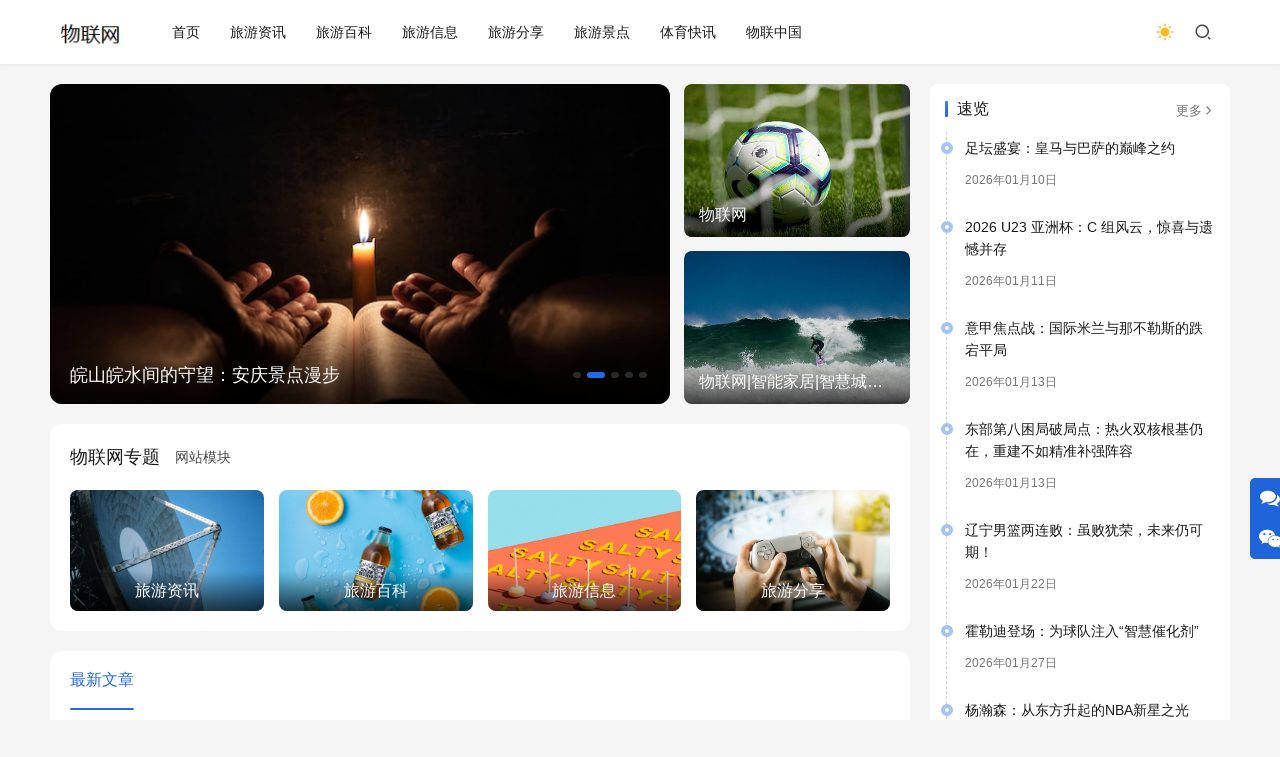

--- FILE ---
content_type: text/html; charset=utf-8
request_url: http://www.50cnnet.com/index.php?m=content&c=index&a=show&catid=62&id=32579
body_size: 29074
content:
<!DOCTYPE html>
<html lang="zh-CN">
<head>
    <meta charset="UTF-8">
    <meta http-equiv="X-UA-Compatible" content="IE=edge,chrome=1">
    <meta name="renderer" content="webkit">
    <meta name="viewport" content="width=device-width,initial-scale=1,maximum-scale=5">
    <title>物联网 - 物联网|智能家居|智慧城市|大数据|中国物联网第一门户|物联中国</title>
    <meta name="keywords" content="物联网,生活百科,小常识,生活小窍门,百科大全,经验网">
    <meta name="description" content="物联网是一个专注于生活领域的知识平台,提供全面的生活百科知识大全,包括美食、娱乐、家居、时尚、旅游与网络知识等,让生涩的知识简单易懂。">
    <meta property="og:type" content="webpage">
    <meta property="og:url" content="http://www.50cnnet.com/">
    <meta property="og:site_name" content="物联网">
    <meta property="og:title" content="物联网 - 物联网|智能家居|智慧城市|大数据|中国物联网第一门户|物联中国">
    <meta property="og:image" content="http://www.50cnnet.com/images/logo.png">
    <meta property="og:description" content="物联网是一个专注于生活领域的知识平台,提供全面的生活百科知识大全,包括美食、娱乐、家居、时尚、旅游与网络知识等,让生涩的知识简单易懂。">
    <meta name="applicable-device" content="pc,mobile">
    <meta http-equiv="Cache-Control" content="no-transform">
    <link rel="shortcut icon" href="http://www.50cnnet.com/favicon.ico">
    <link rel='stylesheet' id='stylesheet-css' href='http://www.50cnnet.com/static/css/style_seo.css' type='text/css' media='all' />
    <link rel='stylesheet' id='remixicon-css' href='http://www.50cnnet.com/static/css/remixicon.css' type='text/css' media='all' />
    <link rel='stylesheet' id='font-awesome-css' href='http://www.50cnnet.com/static/css/font-awesome.css' type='text/css' media='all' />
    <link rel='stylesheet' id='wp-block-library-css' href='http://www.50cnnet.com/static/css/style.min.css' type='text/css' media='all' />
    <style id='classic-theme-styles-inline-css' type='text/css'>
    /*! This file is auto-generated */
    
    .wp-block-button__link {
        color: #fff;
        background-color: #32373c;
        border-radius: 9999px;
        box-shadow: none;
        text-decoration: none;
        padding: calc(.667em + 2px) calc(1.333em + 2px);
        font-size: 1.125em
    }
    
    .wp-block-file__button {
        background: #32373c;
        color: #fff;
        text-decoration: none
    }
    </style> <style id='global-styles-inline-css' type='text/css'>
    body {
        --wp--preset--color--black: #000000;
        --wp--preset--color--cyan-bluish-gray: #abb8c3;
        --wp--preset--color--white: #ffffff;
        --wp--preset--color--pale-pink: #f78da7;
        --wp--preset--color--vivid-red: #cf2e2e;
        --wp--preset--color--luminous-vivid-orange: #ff6900;
        --wp--preset--color--luminous-vivid-amber: #fcb900;
        --wp--preset--color--light-green-cyan: #7bdcb5;
        --wp--preset--color--vivid-green-cyan: #00d084;
        --wp--preset--color--pale-cyan-blue: #8ed1fc;
        --wp--preset--color--vivid-cyan-blue: #0693e3;
        --wp--preset--color--vivid-purple: #9b51e0;
        --wp--preset--gradient--vivid-cyan-blue-to-vivid-purple: linear-gradient(135deg, rgba(6, 147, 227, 1) 0%, rgb(155, 81, 224) 100%);
        --wp--preset--gradient--light-green-cyan-to-vivid-green-cyan: linear-gradient(135deg, rgb(122, 220, 180) 0%, rgb(0, 208, 130) 100%);
        --wp--preset--gradient--luminous-vivid-amber-to-luminous-vivid-orange: linear-gradient(135deg, rgba(252, 185, 0, 1) 0%, rgba(255, 105, 0, 1) 100%);
        --wp--preset--gradient--luminous-vivid-orange-to-vivid-red: linear-gradient(135deg, rgba(255, 105, 0, 1) 0%, rgb(207, 46, 46) 100%);
        --wp--preset--gradient--very-light-gray-to-cyan-bluish-gray: linear-gradient(135deg, rgb(238, 238, 238) 0%, rgb(169, 184, 195) 100%);
        --wp--preset--gradient--cool-to-warm-spectrum: linear-gradient(135deg, rgb(74, 234, 220) 0%, rgb(151, 120, 209) 20%, rgb(207, 42, 186) 40%, rgb(238, 44, 130) 60%, rgb(251, 105, 98) 80%, rgb(254, 248, 76) 100%);
        --wp--preset--gradient--blush-light-purple: linear-gradient(135deg, rgb(255, 206, 236) 0%, rgb(152, 150, 240) 100%);
        --wp--preset--gradient--blush-bordeaux: linear-gradient(135deg, rgb(254, 205, 165) 0%, rgb(254, 45, 45) 50%, rgb(107, 0, 62) 100%);
        --wp--preset--gradient--luminous-dusk: linear-gradient(135deg, rgb(255, 203, 112) 0%, rgb(199, 81, 192) 50%, rgb(65, 88, 208) 100%);
        --wp--preset--gradient--pale-ocean: linear-gradient(135deg, rgb(255, 245, 203) 0%, rgb(182, 227, 212) 50%, rgb(51, 167, 181) 100%);
        --wp--preset--gradient--electric-grass: linear-gradient(135deg, rgb(202, 248, 128) 0%, rgb(113, 206, 126) 100%);
        --wp--preset--gradient--midnight: linear-gradient(135deg, rgb(2, 3, 129) 0%, rgb(40, 116, 252) 100%);
        --wp--preset--font-size--small: 13px;
        --wp--preset--font-size--medium: 20px;
        --wp--preset--font-size--large: 36px;
        --wp--preset--font-size--x-large: 42px;
        --wp--preset--spacing--20: 0.44rem;
        --wp--preset--spacing--30: 0.67rem;
        --wp--preset--spacing--40: 1rem;
        --wp--preset--spacing--50: 1.5rem;
        --wp--preset--spacing--60: 2.25rem;
        --wp--preset--spacing--70: 3.38rem;
        --wp--preset--spacing--80: 5.06rem;
        --wp--preset--shadow--natural: 6px 6px 9px rgba(0, 0, 0, 0.2);
        --wp--preset--shadow--deep: 12px 12px 50px rgba(0, 0, 0, 0.4);
        --wp--preset--shadow--sharp: 6px 6px 0px rgba(0, 0, 0, 0.2);
        --wp--preset--shadow--outlined: 6px 6px 0px -3px rgba(255, 255, 255, 1), 6px 6px rgba(0, 0, 0, 1);
        --wp--preset--shadow--crisp: 6px 6px 0px rgba(0, 0, 0, 1);
    }
    
    :where(.is-layout-flex) {
        gap: 0.5em;
    }
    
    :where(.is-layout-grid) {
        gap: 0.5em;
    }
    
    body .is-layout-flex {
        display: flex;
    }
    
    body .is-layout-flex {
        flex-wrap: wrap;
        align-items: center;
    }
    
    body .is-layout-flex > * {
        margin: 0;
    }
    
    body .is-layout-grid {
        display: grid;
    }
    
    body .is-layout-grid > * {
        margin: 0;
    }
    
    :where(.wp-block-columns.is-layout-flex) {
        gap: 2em;
    }
    
    :where(.wp-block-columns.is-layout-grid) {
        gap: 2em;
    }
    
    :where(.wp-block-post-template.is-layout-flex) {
        gap: 1.25em;
    }
    
    :where(.wp-block-post-template.is-layout-grid) {
        gap: 1.25em;
    }
    
    .has-black-color {
        color: var(--wp--preset--color--black) !important;
    }
    
    .has-cyan-bluish-gray-color {
        color: var(--wp--preset--color--cyan-bluish-gray) !important;
    }
    
    .has-white-color {
        color: var(--wp--preset--color--white) !important;
    }
    
    .has-pale-pink-color {
        color: var(--wp--preset--color--pale-pink) !important;
    }
    
    .has-vivid-red-color {
        color: var(--wp--preset--color--vivid-red) !important;
    }
    
    .has-luminous-vivid-orange-color {
        color: var(--wp--preset--color--luminous-vivid-orange) !important;
    }
    
    .has-luminous-vivid-amber-color {
        color: var(--wp--preset--color--luminous-vivid-amber) !important;
    }
    
    .has-light-green-cyan-color {
        color: var(--wp--preset--color--light-green-cyan) !important;
    }
    
    .has-vivid-green-cyan-color {
        color: var(--wp--preset--color--vivid-green-cyan) !important;
    }
    
    .has-pale-cyan-blue-color {
        color: var(--wp--preset--color--pale-cyan-blue) !important;
    }
    
    .has-vivid-cyan-blue-color {
        color: var(--wp--preset--color--vivid-cyan-blue) !important;
    }
    
    .has-vivid-purple-color {
        color: var(--wp--preset--color--vivid-purple) !important;
    }
    
    .has-black-background-color {
        background-color: var(--wp--preset--color--black) !important;
    }
    
    .has-cyan-bluish-gray-background-color {
        background-color: var(--wp--preset--color--cyan-bluish-gray) !important;
    }
    
    .has-white-background-color {
        background-color: var(--wp--preset--color--white) !important;
    }
    
    .has-pale-pink-background-color {
        background-color: var(--wp--preset--color--pale-pink) !important;
    }
    
    .has-vivid-red-background-color {
        background-color: var(--wp--preset--color--vivid-red) !important;
    }
    
    .has-luminous-vivid-orange-background-color {
        background-color: var(--wp--preset--color--luminous-vivid-orange) !important;
    }
    
    .has-luminous-vivid-amber-background-color {
        background-color: var(--wp--preset--color--luminous-vivid-amber) !important;
    }
    
    .has-light-green-cyan-background-color {
        background-color: var(--wp--preset--color--light-green-cyan) !important;
    }
    
    .has-vivid-green-cyan-background-color {
        background-color: var(--wp--preset--color--vivid-green-cyan) !important;
    }
    
    .has-pale-cyan-blue-background-color {
        background-color: var(--wp--preset--color--pale-cyan-blue) !important;
    }
    
    .has-vivid-cyan-blue-background-color {
        background-color: var(--wp--preset--color--vivid-cyan-blue) !important;
    }
    
    .has-vivid-purple-background-color {
        background-color: var(--wp--preset--color--vivid-purple) !important;
    }
    
    .has-black-border-color {
        border-color: var(--wp--preset--color--black) !important;
    }
    
    .has-cyan-bluish-gray-border-color {
        border-color: var(--wp--preset--color--cyan-bluish-gray) !important;
    }
    
    .has-white-border-color {
        border-color: var(--wp--preset--color--white) !important;
    }
    
    .has-pale-pink-border-color {
        border-color: var(--wp--preset--color--pale-pink) !important;
    }
    
    .has-vivid-red-border-color {
        border-color: var(--wp--preset--color--vivid-red) !important;
    }
    
    .has-luminous-vivid-orange-border-color {
        border-color: var(--wp--preset--color--luminous-vivid-orange) !important;
    }
    
    .has-luminous-vivid-amber-border-color {
        border-color: var(--wp--preset--color--luminous-vivid-amber) !important;
    }
    
    .has-light-green-cyan-border-color {
        border-color: var(--wp--preset--color--light-green-cyan) !important;
    }
    
    .has-vivid-green-cyan-border-color {
        border-color: var(--wp--preset--color--vivid-green-cyan) !important;
    }
    
    .has-pale-cyan-blue-border-color {
        border-color: var(--wp--preset--color--pale-cyan-blue) !important;
    }
    
    .has-vivid-cyan-blue-border-color {
        border-color: var(--wp--preset--color--vivid-cyan-blue) !important;
    }
    
    .has-vivid-purple-border-color {
        border-color: var(--wp--preset--color--vivid-purple) !important;
    }
    
    .has-vivid-cyan-blue-to-vivid-purple-gradient-background {
        background: var(--wp--preset--gradient--vivid-cyan-blue-to-vivid-purple) !important;
    }
    
    .has-light-green-cyan-to-vivid-green-cyan-gradient-background {
        background: var(--wp--preset--gradient--light-green-cyan-to-vivid-green-cyan) !important;
    }
    
    .has-luminous-vivid-amber-to-luminous-vivid-orange-gradient-background {
        background: var(--wp--preset--gradient--luminous-vivid-amber-to-luminous-vivid-orange) !important;
    }
    
    .has-luminous-vivid-orange-to-vivid-red-gradient-background {
        background: var(--wp--preset--gradient--luminous-vivid-orange-to-vivid-red) !important;
    }
    
    .has-very-light-gray-to-cyan-bluish-gray-gradient-background {
        background: var(--wp--preset--gradient--very-light-gray-to-cyan-bluish-gray) !important;
    }
    
    .has-cool-to-warm-spectrum-gradient-background {
        background: var(--wp--preset--gradient--cool-to-warm-spectrum) !important;
    }
    
    .has-blush-light-purple-gradient-background {
        background: var(--wp--preset--gradient--blush-light-purple) !important;
    }
    
    .has-blush-bordeaux-gradient-background {
        background: var(--wp--preset--gradient--blush-bordeaux) !important;
    }
    
    .has-luminous-dusk-gradient-background {
        background: var(--wp--preset--gradient--luminous-dusk) !important;
    }
    
    .has-pale-ocean-gradient-background {
        background: var(--wp--preset--gradient--pale-ocean) !important;
    }
    
    .has-electric-grass-gradient-background {
        background: var(--wp--preset--gradient--electric-grass) !important;
    }
    
    .has-midnight-gradient-background {
        background: var(--wp--preset--gradient--midnight) !important;
    }
    
    .has-small-font-size {
        font-size: var(--wp--preset--font-size--small) !important;
    }
    
    .has-medium-font-size {
        font-size: var(--wp--preset--font-size--medium) !important;
    }
    
    .has-large-font-size {
        font-size: var(--wp--preset--font-size--large) !important;
    }
    
    .has-x-large-font-size {
        font-size: var(--wp--preset--font-size--x-large) !important;
    }
    
    .wp-block-navigation a:where(:not(.wp-element-button)) {
        color: inherit;
    }
    
    :where(.wp-block-post-template.is-layout-flex) {
        gap: 1.25em;
    }
    
    :where(.wp-block-post-template.is-layout-grid) {
        gap: 1.25em;
    }
    
    :where(.wp-block-columns.is-layout-flex) {
        gap: 2em;
    }
    
    :where(.wp-block-columns.is-layout-grid) {
        gap: 2em;
    }
    
    .wp-block-pullquote {
        font-size: 1.5em;
        line-height: 1.6;
    }
    </style>    <link rel='stylesheet' id='wpcom-member-css' href='http://www.50cnnet.com/static/css/style.css' type='text/css' media='all' />
    <script type="text/javascript" src="http://www.50cnnet.com/static/js/jquery.min.js" id="jquery-core-js"></script>
    <meta name="theme-color" content="#206be7" />
    <link rel="icon" href="http://www.50cnnet.com/favicon.ico" sizes="32x32" />
    <link rel="icon" href="http://www.50cnnet.com/favicon.ico" sizes="192x192" />
    <link rel="apple-touch-icon" href="http://www.50cnnet.com/favicon.ico" />
    <meta name="msapplication-TileImage" content="http://www.50cnnet.com/favicon.ico" />
</head>

<body class="home blog lang-cn el-boxed header-fixed style-by-toggle">
    <header class=header>
                <div class=container>
            <div class=navbar-header>
                <button type=button class="navbar-toggle collapsed" data-toggle=collapse data-target=.navbar-collapse aria-label=menu> <span class="icon-bar icon-bar-1"></span> <span class="icon-bar icon-bar-2"></span> <span class="icon-bar icon-bar-3"></span> </button>
                <h1 class="logo"> <a href=http://www.50cnnet.com/ rel=home> <img src=http://www.50cnnet.com/images/logo.png alt=物联网> </a></h1></div>
            <div class="collapse navbar-collapse">
                <nav class=primary-menu>
                    <ul id=menu-justnews-menu class="nav navbar-nav wpcom-adv-menu">
                        <li class="navbar-item"><a href="http://www.50cnnet.com/" title="">首页</a></li><li class="navbar-item"><a href="http://www.50cnnet.com/category-1.html" title="">旅游资讯</a></li><li class="navbar-item"><a href="http://www.50cnnet.com/category-2.html" title="">旅游百科</a></li><li class="navbar-item"><a href="http://www.50cnnet.com/category-3.html" title="">旅游信息</a></li><li class="navbar-item"><a href="http://www.50cnnet.com/category-4.html" title="">旅游分享</a></li><li class="navbar-item"><a href="http://www.50cnnet.com/category-5.html" title="">旅游景点</a></li><li class="navbar-item"><a href="http://www.50cnnet.com/category-6.html" title="">体育快讯</a></li><li class="navbar-item"><a href="http://wap.50cnnet.com/" title="">物联中国</a></li>                    </ul>
                </nav>
                <div class=navbar-action>
                    <div class=dark-style-toggle><i class="wpcom-icon wi"><svg aria-hidden=true><use xlink:href=#wi-sun-fill></use></svg></i></div>
                    <script>
                    if(window.localStorage) {
                        var dark = localStorage.getItem('darkStyle');
                        var toggle = document.querySelector('.dark-style-toggle');
                        if(dark == 1 && !toggle.classList.contains('active')) {
                            document.body.classList.add('style-for-dark');
                            toggle.classList.add('active');
                            toggle.querySelector('use').setAttributeNS('http://www.w3.org/1999/xlink', 'xlink:href', '#wi-moon-fill');
                        } else if(dark == 0 && toggle.classList.contains('active')) {
                            document.body.classList.remove('style-for-dark');
                            toggle.classList.remove('active');
                            toggle.querySelector('use').setAttributeNS('http://www.w3.org/1999/xlink', 'xlink:href', '#wi-sun-fill');
                        }
                    }
                    </script>
                    <div class="navbar-search-icon j-navbar-search"><i class="wpcom-icon wi"><svg aria-hidden=true><use xlink:href=#wi-search></use></svg></i></div>
                    <div id=j-user-wrap></div> </div>
                <form class="navbar-search" action="http://www.50cnnet.com/zb_system/cmd.php?act=search" method="post" role="search">
                <div class="navbar-search-inner">
                    <i class="wpcom-icon wi navbar-search-close"><svg aria-hidden="true"><use xlink:href="#wi-close"></use></svg></i>
                    <input type="text" name="q" class="navbar-search-input" autocomplete="off" placeholder="输入关键词搜索..." value="">
                    <button class="navbar-search-btn" type="submit"><i class="wpcom-icon wi"><svg aria-hidden="true"><use xlink:href="#wi-search"></use></svg></i></button>
                </div>
            </form>
            </div>
        </div>    </header>
    <div id="wrap">
        <div class="wrap container">
            <main class="main">
                <section class="slider-wrap">
                    <div class="main-slider wpcom-slider swiper-container">
                        <ul class="swiper-wrapper">
                                                                         <li class="swiper-slide">
                                <a href="http://www.50cnnet.com/xinxi/202512-1.html" target="_blank">
                                    <picture>
                                        <source><img src="http://www.50cnnet.com/zb_users/theme/default/style/img/435.jpg" alt="燕赵大地的守与望：河北必去景点的光阴叙事"></picture>
                                </a>
                                <p class="slide-title"> <a href="http://www.50cnnet.com/xinxi/202512-1.html" target="_blank">燕赵大地的守与望：河北必去景点的光阴叙事</a> </p>
                            </li>
                                                 <li class="swiper-slide">
                                <a href="http://www.50cnnet.com/lvyou/202512-2.html" target="_blank">
                                    <picture>
                                        <source><img src="http://www.50cnnet.com/zb_users/theme/default/style/img/521.jpg" alt="皖山皖水间的守望：安庆景点漫步"></picture>
                                </a>
                                <p class="slide-title"> <a href="http://www.50cnnet.com/lvyou/202512-2.html" target="_blank">皖山皖水间的守望：安庆景点漫步</a> </p>
                            </li>
                                                 <li class="swiper-slide">
                                <a href="http://www.50cnnet.com/jingdian/202512-3.html" target="_blank">
                                    <picture>
                                        <source><img src="http://www.50cnnet.com/zb_users/theme/default/style/img/288.jpg" alt="淮水岁月里的摆渡者：田园风光的农耕笔记"></picture>
                                </a>
                                <p class="slide-title"> <a href="http://www.50cnnet.com/jingdian/202512-3.html" target="_blank">淮水岁月里的摆渡者：田园风光的农耕笔记</a> </p>
                            </li>
                                                 <li class="swiper-slide">
                                <a href="http://www.50cnnet.com/jingdian/202512-4.html" target="_blank">
                                    <picture>
                                        <source><img src="http://www.50cnnet.com/zb_users/theme/default/style/img/137.jpg" alt="太行的刻痕：晋城景点的人文年轮"></picture>
                                </a>
                                <p class="slide-title"> <a href="http://www.50cnnet.com/jingdian/202512-4.html" target="_blank">太行的刻痕：晋城景点的人文年轮</a> </p>
                            </li>
                                                 <li class="swiper-slide">
                                <a href="http://www.50cnnet.com/lvyou/202512-5.html" target="_blank">
                                    <picture>
                                        <source><img src="http://www.50cnnet.com/zb_users/theme/default/style/img/315.jpg" alt="太行脚下的守与耕：邢台赏景的好去处"></picture>
                                </a>
                                <p class="slide-title"> <a href="http://www.50cnnet.com/lvyou/202512-5.html" target="_blank">太行脚下的守与耕：邢台赏景的好去处</a> </p>
                            </li>
                        
                        </ul>
                        <div class="swiper-pagination"></div>
                        <div class="swiper-button-prev"></div>
                        <div class="swiper-button-next"></div>
                    </div>
                    <ul class="feature-post">
                        <li>
                            <a href="http://www.50cnnet.com/" target="_blank"> <img class="j-lazy" src="http://www.50cnnet.com/static/picture/lazy.png" data-original="http://www.50cnnet.com/static/images/sport-2.jpg" alt="物联网"> </a> <span>物联网</span> </li>
                        <li>
                            <a href="http://www.50cnnet.com/" target="_blank"> <img class="j-lazy" src="http://www.50cnnet.com/static/picture/lazy.png" data-original="http://www.50cnnet.com/static/images/sport-1.jpg" alt="物联网|智能家居|智慧城市|大数据|中国物联网第一门户|物联中国"> </a> <span>物联网|智能家居|智慧城市|大数据|中国物联网第一门户|物联中国</span> </li>
                    </ul>
                </section>
                <section class="sec-panel topic-recommend">
                    <div class="sec-panel-head">
                        <h2><span>物联网专题</span> <small>网站模块</small></h2> </div>
                    <div class="sec-panel-body">
                        <ul class="list topic-list topic-list-2 topic-col-4">
                            <li class="topic">
                                <a class="topic-wrap" href="http://www.50cnnet.com/category-1.html" target="_blank">
                                    <div class="cover-container"> <img class="j-lazy" src="http://www.50cnnet.com/static/picture/lazy.png" data-original="http://www.50cnnet.com/static/images/classification-1.jpg" alt="旅游资讯"> </div> <span>旅游资讯</span> </a>
                            </li>
                            <li class="topic">
                                <a class="topic-wrap" href="http://www.50cnnet.com/category-2.html" target="_blank">
                                    <div class="cover-container"> <img class="j-lazy" src="http://www.50cnnet.com/static/picture/lazy.png" data-original="http://www.50cnnet.com/static/images/classification-2.jpg" alt="旅游百科"> </div> <span>旅游百科</span> </a>
                            </li>
                            <li class="topic">
                                <a class="topic-wrap" href="http://www.50cnnet.com/category-3.html" target="_blank">
                                    <div class="cover-container"> <img class="j-lazy" src="http://www.50cnnet.com/static/picture/lazy.png" data-original="http://www.50cnnet.com/static/images/tiyu-1.jpg" alt="旅游信息"> </div> <span>旅游信息</span> </a>
                            </li>
                            <li class="topic">
                                <a class="topic-wrap" href="http://www.50cnnet.com/category-4.html" target="_blank">
                                    <div class="cover-container"> <img class="j-lazy" src="http://www.50cnnet.com/static/picture/lazy.png" data-original="http://www.50cnnet.com/static/images/5chl44BAOvk.jpg" alt="旅游分享"> </div> <span>旅游分享</span> </a>
                            </li>
                        </ul>
                    </div>
                </section>
                <section class="sec-panel main-list">
                    <div class="sec-panel-head">
                        <ul class="list tabs j-newslist">
                            <li class="tab active"><a data-id="0" href="javascript:;">最新文章</a><i class="tab-underscore"></i></li>
                        </ul>
                    </div>
                    <div class="tab-wrap active">
                        <ul class="post-loop post-loop-default">
                                                                                     <li class="item">
                                <div class="item-img">
                                    <a class="item-img-inner" href="http://www.50cnnet.com/kuaixun/202601-336.html" title="女篮锋线困境：杨舒予罗欣棫待突围，李梦或成破局之钥" target="_blank" rel="bookmark"> <img width="480" height="300" src="http://www.50cnnet.com/static/picture/lazy-480x300.png" class="attachment-default size-default wp-post-image j-lazy" alt="女篮锋线困境：杨舒予罗欣棫待突围，李梦或成破局之钥" decoding="async" data-original="http://www.50cnnet.com/zb_users/cache/ly_autoimg/m/MzM2.png" /> </a> <a class="item-category" href="http://www.50cnnet.com/category-6.html" target="_blank">体育快讯</a> </div>
                                <div class="item-content">
                                    <h3 class="item-title"><a href="http://www.50cnnet.com/kuaixun/202601-336.html" target="_blank" rel="bookmark">女篮锋线困境：杨舒予罗欣棫待突围，李梦或成破局之钥</a></h3>
                                    <div class="item-excerpt">
                                        <p>女篮锋线困境：杨舒予罗欣棫待突围，李梦或成破局之钥在体育的赛场上，每一次的拼搏都牵动着无数球迷的心。中国女篮，作为国人的骄傲，一直以来都以坚韧的精神和出色的球技征战四方。然而，当下女篮锋线却面临着不小的挑战，杨舒予和罗欣棫虽努力扛起大旗，但似乎有些力不从心，而李梦或许会成为征召的最优解。杨舒予和罗欣</p>
                                    </div>
                                    <div class="item-meta">
                                        <div class="item-meta-li author">
                                            <a data-user="1" target="_blank" href="http://www.50cnnet.com/author-1.html" class="avatar j-user-card"> <img alt='50cnnet的头像' src='http://www.50cnnet.com/zb_users/avatar/0.png' class='avatar avatar-60 photo' height='60' width='60' /> <span>50cnnet</span> </a>
                                        </div> <span class="item-meta-li date">2026年01月30日</span>
                                        <div class="item-meta-right"> <span class="item-meta-li views" title="阅读数"><i class="wpcom-icon wi"><svg aria-hidden="true"><use xlink:href="#wi-eye"></use></svg></i>26</span><a class="item-meta-li comments" href="http://www.50cnnet.com/kuaixun/202601-336.html#comments" target="_blank" title="评论数"><i class="wpcom-icon wi"><svg aria-hidden="true"><use xlink:href="#wi-comment"></use></svg></i>4</a><span class="item-meta-li stars" title="收藏数"><i class="wpcom-icon wi"><svg aria-hidden="true"><use xlink:href="#wi-star"></use></svg></i>0</span><span class="item-meta-li likes" title="点赞数"><i class="wpcom-icon wi"><svg aria-hidden="true"><use xlink:href="#wi-thumb-up"></use></svg></i>26</span> </div>
                                    </div>
                                </div>
                            </li>
                            
                                                                                    <li class="item">
                                <div class="item-img">
                                    <a class="item-img-inner" href="http://www.50cnnet.com/kuaixun/202601-335.html" title="湖人惨败骑士，41岁詹姆斯却再铸NBA传奇！" target="_blank" rel="bookmark"> <img width="480" height="300" src="http://www.50cnnet.com/static/picture/lazy-480x300.png" class="attachment-default size-default wp-post-image j-lazy" alt="湖人惨败骑士，41岁詹姆斯却再铸NBA传奇！" decoding="async" data-original="http://www.50cnnet.com/zb_users/cache/ly_autoimg/m/MzM1.png" /> </a> <a class="item-category" href="http://www.50cnnet.com/category-6.html" target="_blank">体育快讯</a> </div>
                                <div class="item-content">
                                    <h3 class="item-title"><a href="http://www.50cnnet.com/kuaixun/202601-335.html" target="_blank" rel="bookmark">湖人惨败骑士，41岁詹姆斯却再铸NBA传奇！</a></h3>
                                    <div class="item-excerpt">
                                        <p>湖人惨败骑士，41岁詹姆斯却再铸NBA传奇！就在今天，NBA赛场上一场比赛的赛果引起了众多球迷的关注，洛杉矶湖人队以30分的巨大分差惨败给了克利夫兰骑士队。这样的结果让湖人球迷们的心都凉了半截，可就在这场惨败之中，41岁的勒布朗·詹姆斯却创造了NBA过去79年以来的一项神迹，这也成为了这场比赛中最耀</p>
                                    </div>
                                    <div class="item-meta">
                                        <div class="item-meta-li author">
                                            <a data-user="1" target="_blank" href="http://www.50cnnet.com/author-1.html" class="avatar j-user-card"> <img alt='50cnnet的头像' src='http://www.50cnnet.com/zb_users/avatar/0.png' class='avatar avatar-60 photo' height='60' width='60' /> <span>50cnnet</span> </a>
                                        </div> <span class="item-meta-li date">2026年01月30日</span>
                                        <div class="item-meta-right"> <span class="item-meta-li views" title="阅读数"><i class="wpcom-icon wi"><svg aria-hidden="true"><use xlink:href="#wi-eye"></use></svg></i>27</span><a class="item-meta-li comments" href="http://www.50cnnet.com/kuaixun/202601-335.html#comments" target="_blank" title="评论数"><i class="wpcom-icon wi"><svg aria-hidden="true"><use xlink:href="#wi-comment"></use></svg></i>4</a><span class="item-meta-li stars" title="收藏数"><i class="wpcom-icon wi"><svg aria-hidden="true"><use xlink:href="#wi-star"></use></svg></i>0</span><span class="item-meta-li likes" title="点赞数"><i class="wpcom-icon wi"><svg aria-hidden="true"><use xlink:href="#wi-thumb-up"></use></svg></i>27</span> </div>
                                    </div>
                                </div>
                            </li>
                            
                                                                                    <li class="item">
                                <div class="item-img">
                                    <a class="item-img-inner" href="http://www.50cnnet.com/kuaixun/202601-334.html" title="卸任不是终点！杨鸣与辽篮的复兴之路" target="_blank" rel="bookmark"> <img width="480" height="300" src="http://www.50cnnet.com/static/picture/lazy-480x300.png" class="attachment-default size-default wp-post-image j-lazy" alt="卸任不是终点！杨鸣与辽篮的复兴之路" decoding="async" data-original="http://www.50cnnet.com/zb_users/cache/ly_autoimg/m/MzM0.png" /> </a> <a class="item-category" href="http://www.50cnnet.com/category-6.html" target="_blank">体育快讯</a> </div>
                                <div class="item-content">
                                    <h3 class="item-title"><a href="http://www.50cnnet.com/kuaixun/202601-334.html" target="_blank" rel="bookmark">卸任不是终点！杨鸣与辽篮的复兴之路</a></h3>
                                    <div class="item-excerpt">
                                        <p>卸任不是终点！杨鸣与辽篮的复兴之路在篮球的江湖里，每一次教练的更迭都像是一场风云变幻。近日，杨鸣卸任辽篮主教练的消息，如同在平静湖面投下一颗巨石，激起了无数球迷心中的涟漪。杨鸣，这位曾在赛场上英姿飒爽的球员，退役后转身成为辽篮的主帅。他的执教生涯，就像一部波澜壮阔的史诗。在他执教期间，辽篮取得了令人</p>
                                    </div>
                                    <div class="item-meta">
                                        <div class="item-meta-li author">
                                            <a data-user="1" target="_blank" href="http://www.50cnnet.com/author-1.html" class="avatar j-user-card"> <img alt='50cnnet的头像' src='http://www.50cnnet.com/zb_users/avatar/0.png' class='avatar avatar-60 photo' height='60' width='60' /> <span>50cnnet</span> </a>
                                        </div> <span class="item-meta-li date">2026年01月30日</span>
                                        <div class="item-meta-right"> <span class="item-meta-li views" title="阅读数"><i class="wpcom-icon wi"><svg aria-hidden="true"><use xlink:href="#wi-eye"></use></svg></i>29</span><a class="item-meta-li comments" href="http://www.50cnnet.com/kuaixun/202601-334.html#comments" target="_blank" title="评论数"><i class="wpcom-icon wi"><svg aria-hidden="true"><use xlink:href="#wi-comment"></use></svg></i>4</a><span class="item-meta-li stars" title="收藏数"><i class="wpcom-icon wi"><svg aria-hidden="true"><use xlink:href="#wi-star"></use></svg></i>0</span><span class="item-meta-li likes" title="点赞数"><i class="wpcom-icon wi"><svg aria-hidden="true"><use xlink:href="#wi-thumb-up"></use></svg></i>29</span> </div>
                                    </div>
                                </div>
                            </li>
                            
                                                                                    <li class="item">
                                <div class="item-img">
                                    <a class="item-img-inner" href="http://www.50cnnet.com/kuaixun/202601-333.html" title="湖人克利夫兰之殇：30分大败背后的沉思" target="_blank" rel="bookmark"> <img width="480" height="300" src="http://www.50cnnet.com/static/picture/lazy-480x300.png" class="attachment-default size-default wp-post-image j-lazy" alt="湖人克利夫兰之殇：30分大败背后的沉思" decoding="async" data-original="http://www.50cnnet.com/zb_users/cache/ly_autoimg/m/MzMz.png" /> </a> <a class="item-category" href="http://www.50cnnet.com/category-6.html" target="_blank">体育快讯</a> </div>
                                <div class="item-content">
                                    <h3 class="item-title"><a href="http://www.50cnnet.com/kuaixun/202601-333.html" target="_blank" rel="bookmark">湖人克利夫兰之殇：30分大败背后的沉思</a></h3>
                                    <div class="item-excerpt">
                                        <p>湖人克利夫兰之殇：30分大败背后的沉思今天，湖人队踏上了克利夫兰的土地，本以为会是一场精彩的对决，然而最终的结果却如同一盆冷水，无情地浇在了湖人球迷的头上。一场30分的大败仗，让这场比赛成为了湖人球迷心中难以言说的痛。从比赛一开始，湖人队就仿佛进入了梦游状态。进攻端，球队的战术似乎完全失效，球员之间</p>
                                    </div>
                                    <div class="item-meta">
                                        <div class="item-meta-li author">
                                            <a data-user="1" target="_blank" href="http://www.50cnnet.com/author-1.html" class="avatar j-user-card"> <img alt='50cnnet的头像' src='http://www.50cnnet.com/zb_users/avatar/0.png' class='avatar avatar-60 photo' height='60' width='60' /> <span>50cnnet</span> </a>
                                        </div> <span class="item-meta-li date">2026年01月30日</span>
                                        <div class="item-meta-right"> <span class="item-meta-li views" title="阅读数"><i class="wpcom-icon wi"><svg aria-hidden="true"><use xlink:href="#wi-eye"></use></svg></i>23</span><a class="item-meta-li comments" href="http://www.50cnnet.com/kuaixun/202601-333.html#comments" target="_blank" title="评论数"><i class="wpcom-icon wi"><svg aria-hidden="true"><use xlink:href="#wi-comment"></use></svg></i>4</a><span class="item-meta-li stars" title="收藏数"><i class="wpcom-icon wi"><svg aria-hidden="true"><use xlink:href="#wi-star"></use></svg></i>0</span><span class="item-meta-li likes" title="点赞数"><i class="wpcom-icon wi"><svg aria-hidden="true"><use xlink:href="#wi-thumb-up"></use></svg></i>23</span> </div>
                                    </div>
                                </div>
                            </li>
                            
                                                                                    <li class="item">
                                <div class="item-img">
                                    <a class="item-img-inner" href="http://www.50cnnet.com/kuaixun/202601-332.html" title="黄思静禁赛，广东女篮的至暗时刻？" target="_blank" rel="bookmark"> <img width="480" height="300" src="http://www.50cnnet.com/static/picture/lazy-480x300.png" class="attachment-default size-default wp-post-image j-lazy" alt="黄思静禁赛，广东女篮的至暗时刻？" decoding="async" data-original="http://www.50cnnet.com/zb_users/cache/ly_autoimg/m/MzMy.png" /> </a> <a class="item-category" href="http://www.50cnnet.com/category-6.html" target="_blank">体育快讯</a> </div>
                                <div class="item-content">
                                    <h3 class="item-title"><a href="http://www.50cnnet.com/kuaixun/202601-332.html" target="_blank" rel="bookmark">黄思静禁赛，广东女篮的至暗时刻？</a></h3>
                                    <div class="item-excerpt">
                                        <p>黄思静禁赛，广东女篮的至暗时刻？在女子篮球的赛场上，广东女篮一直是一支备受瞩目的劲旅。然而，近期球队却遭遇了一场前所未有的危机——核心球员黄思静的禁赛，让原本稳固的攻防体系瞬间崩塌，年轻球员又难以在关键时刻挑起重担，广东女篮仿佛陷入了一片迷雾之中。黄思静，这位中国女篮的主力前锋，在广东女篮中扮演着不</p>
                                    </div>
                                    <div class="item-meta">
                                        <div class="item-meta-li author">
                                            <a data-user="1" target="_blank" href="http://www.50cnnet.com/author-1.html" class="avatar j-user-card"> <img alt='50cnnet的头像' src='http://www.50cnnet.com/zb_users/avatar/0.png' class='avatar avatar-60 photo' height='60' width='60' /> <span>50cnnet</span> </a>
                                        </div> <span class="item-meta-li date">2026年01月30日</span>
                                        <div class="item-meta-right"> <span class="item-meta-li views" title="阅读数"><i class="wpcom-icon wi"><svg aria-hidden="true"><use xlink:href="#wi-eye"></use></svg></i>26</span><a class="item-meta-li comments" href="http://www.50cnnet.com/kuaixun/202601-332.html#comments" target="_blank" title="评论数"><i class="wpcom-icon wi"><svg aria-hidden="true"><use xlink:href="#wi-comment"></use></svg></i>4</a><span class="item-meta-li stars" title="收藏数"><i class="wpcom-icon wi"><svg aria-hidden="true"><use xlink:href="#wi-star"></use></svg></i>0</span><span class="item-meta-li likes" title="点赞数"><i class="wpcom-icon wi"><svg aria-hidden="true"><use xlink:href="#wi-thumb-up"></use></svg></i>26</span> </div>
                                    </div>
                                </div>
                            </li>
                            
                                                                                    <li class="item">
                                <div class="item-img">
                                    <a class="item-img-inner" href="http://www.50cnnet.com/kuaixun/202601-331.html" title="60000分钟背后：詹姆斯的传奇与湖人的困境" target="_blank" rel="bookmark"> <img width="480" height="300" src="http://www.50cnnet.com/static/picture/lazy-480x300.png" class="attachment-default size-default wp-post-image j-lazy" alt="60000分钟背后：詹姆斯的传奇与湖人的困境" decoding="async" data-original="http://www.50cnnet.com/zb_users/cache/ly_autoimg/m/MzMx.png" /> </a> <a class="item-category" href="http://www.50cnnet.com/category-6.html" target="_blank">体育快讯</a> </div>
                                <div class="item-content">
                                    <h3 class="item-title"><a href="http://www.50cnnet.com/kuaixun/202601-331.html" target="_blank" rel="bookmark">60000分钟背后：詹姆斯的传奇与湖人的困境</a></h3>
                                    <div class="item-excerpt">
                                        <p>60000分钟背后：詹姆斯的传奇与湖人的困境在NBA的赛场上，总有一些瞬间能让我们感受到时间的沉淀和传奇的延续。最近湖人一场惨不忍睹的失利，却让勒布朗·詹姆斯个人悄悄创造了一项惊人的纪录——职业生涯常规赛总出场时间突破60000分钟大关，这可是自1947年NBA有记录以来从未有人达到的高度。我们先来</p>
                                    </div>
                                    <div class="item-meta">
                                        <div class="item-meta-li author">
                                            <a data-user="1" target="_blank" href="http://www.50cnnet.com/author-1.html" class="avatar j-user-card"> <img alt='50cnnet的头像' src='http://www.50cnnet.com/zb_users/avatar/0.png' class='avatar avatar-60 photo' height='60' width='60' /> <span>50cnnet</span> </a>
                                        </div> <span class="item-meta-li date">2026年01月30日</span>
                                        <div class="item-meta-right"> <span class="item-meta-li views" title="阅读数"><i class="wpcom-icon wi"><svg aria-hidden="true"><use xlink:href="#wi-eye"></use></svg></i>22</span><a class="item-meta-li comments" href="http://www.50cnnet.com/kuaixun/202601-331.html#comments" target="_blank" title="评论数"><i class="wpcom-icon wi"><svg aria-hidden="true"><use xlink:href="#wi-comment"></use></svg></i>4</a><span class="item-meta-li stars" title="收藏数"><i class="wpcom-icon wi"><svg aria-hidden="true"><use xlink:href="#wi-star"></use></svg></i>0</span><span class="item-meta-li likes" title="点赞数"><i class="wpcom-icon wi"><svg aria-hidden="true"><use xlink:href="#wi-thumb-up"></use></svg></i>22</span> </div>
                                    </div>
                                </div>
                            </li>
                            
                                                                                    <li class="item">
                                <div class="item-img">
                                    <a class="item-img-inner" href="http://www.50cnnet.com/kuaixun/202601-330.html" title="艾顿防守之殇：赛场困境与未来挑战" target="_blank" rel="bookmark"> <img width="480" height="300" src="http://www.50cnnet.com/static/picture/lazy-480x300.png" class="attachment-default size-default wp-post-image j-lazy" alt="艾顿防守之殇：赛场困境与未来挑战" decoding="async" data-original="http://www.50cnnet.com/zb_users/cache/ly_autoimg/m/MzMw.png" /> </a> <a class="item-category" href="http://www.50cnnet.com/category-6.html" target="_blank">体育快讯</a> </div>
                                <div class="item-content">
                                    <h3 class="item-title"><a href="http://www.50cnnet.com/kuaixun/202601-330.html" target="_blank" rel="bookmark">艾顿防守之殇：赛场困境与未来挑战</a></h3>
                                    <div class="item-excerpt">
                                        <p>艾顿防守之殇：赛场困境与未来挑战在篮球的赛场上，每一场比赛都是一场没有硝烟的战争，球员们在这片战场上挥洒汗水，为了胜利拼搏。而在某一场比赛中，艾顿虽然拿到了10分，但在防守端却遭遇了一场艰难的“苦战”，被骑士的泰森和阿伦轮番欺负，这一现象值得我们深入探讨。艾顿，这位年轻且天赋异禀的球员，一直以来都承</p>
                                    </div>
                                    <div class="item-meta">
                                        <div class="item-meta-li author">
                                            <a data-user="1" target="_blank" href="http://www.50cnnet.com/author-1.html" class="avatar j-user-card"> <img alt='50cnnet的头像' src='http://www.50cnnet.com/zb_users/avatar/0.png' class='avatar avatar-60 photo' height='60' width='60' /> <span>50cnnet</span> </a>
                                        </div> <span class="item-meta-li date">2026年01月30日</span>
                                        <div class="item-meta-right"> <span class="item-meta-li views" title="阅读数"><i class="wpcom-icon wi"><svg aria-hidden="true"><use xlink:href="#wi-eye"></use></svg></i>26</span><a class="item-meta-li comments" href="http://www.50cnnet.com/kuaixun/202601-330.html#comments" target="_blank" title="评论数"><i class="wpcom-icon wi"><svg aria-hidden="true"><use xlink:href="#wi-comment"></use></svg></i>4</a><span class="item-meta-li stars" title="收藏数"><i class="wpcom-icon wi"><svg aria-hidden="true"><use xlink:href="#wi-star"></use></svg></i>0</span><span class="item-meta-li likes" title="点赞数"><i class="wpcom-icon wi"><svg aria-hidden="true"><use xlink:href="#wi-thumb-up"></use></svg></i>26</span> </div>
                                    </div>
                                </div>
                            </li>
                            
                                                                                    <li class="item">
                                <div class="item-img">
                                    <a class="item-img-inner" href="http://www.50cnnet.com/kuaixun/202601-329.html" title="31 岁李梦：跨洋战欧美，职业黄金期绽放独特光芒" target="_blank" rel="bookmark"> <img width="480" height="300" src="http://www.50cnnet.com/static/picture/lazy-480x300.png" class="attachment-default size-default wp-post-image j-lazy" alt="31 岁李梦：跨洋战欧美，职业黄金期绽放独特光芒" decoding="async" data-original="http://www.50cnnet.com/zb_users/cache/ly_autoimg/m/MzI5.png" /> </a> <a class="item-category" href="http://www.50cnnet.com/category-6.html" target="_blank">体育快讯</a> </div>
                                <div class="item-content">
                                    <h3 class="item-title"><a href="http://www.50cnnet.com/kuaixun/202601-329.html" target="_blank" rel="bookmark">31 岁李梦：跨洋战欧美，职业黄金期绽放独特光芒</a></h3>
                                    <div class="item-excerpt">
                                        <p>31岁李梦：跨洋战欧美，职业黄金期绽放独特光芒在体育的浩瀚星空中，总有一些璀璨的明星，以其独特的魅力和卓越的表现，吸引着众人的目光。31岁的李梦，便是中国篮球界这样一颗耀眼的明星，她跨洋征战欧美赛场，在职业生涯的黄金期展现出了独特的价值。李梦的篮球之路，充满了挑战与机遇。她毅然选择跨洋作战，投身</p>
                                    </div>
                                    <div class="item-meta">
                                        <div class="item-meta-li author">
                                            <a data-user="1" target="_blank" href="http://www.50cnnet.com/author-1.html" class="avatar j-user-card"> <img alt='50cnnet的头像' src='http://www.50cnnet.com/zb_users/avatar/0.png' class='avatar avatar-60 photo' height='60' width='60' /> <span>50cnnet</span> </a>
                                        </div> <span class="item-meta-li date">2026年01月30日</span>
                                        <div class="item-meta-right"> <span class="item-meta-li views" title="阅读数"><i class="wpcom-icon wi"><svg aria-hidden="true"><use xlink:href="#wi-eye"></use></svg></i>21</span><a class="item-meta-li comments" href="http://www.50cnnet.com/kuaixun/202601-329.html#comments" target="_blank" title="评论数"><i class="wpcom-icon wi"><svg aria-hidden="true"><use xlink:href="#wi-comment"></use></svg></i>4</a><span class="item-meta-li stars" title="收藏数"><i class="wpcom-icon wi"><svg aria-hidden="true"><use xlink:href="#wi-star"></use></svg></i>0</span><span class="item-meta-li likes" title="点赞数"><i class="wpcom-icon wi"><svg aria-hidden="true"><use xlink:href="#wi-thumb-up"></use></svg></i>21</span> </div>
                                    </div>
                                </div>
                            </li>
                            
                                                                                    <li class="item">
                                <div class="item-img">
                                    <a class="item-img-inner" href="http://www.50cnnet.com/kuaixun/202601-328.html" title="东契奇：二当家身份下的统治力之问" target="_blank" rel="bookmark"> <img width="480" height="300" src="http://www.50cnnet.com/static/picture/lazy-480x300.png" class="attachment-default size-default wp-post-image j-lazy" alt="东契奇：二当家身份下的统治力之问" decoding="async" data-original="http://www.50cnnet.com/zb_users/cache/ly_autoimg/m/MzI4.png" /> </a> <a class="item-category" href="http://www.50cnnet.com/category-6.html" target="_blank">体育快讯</a> </div>
                                <div class="item-content">
                                    <h3 class="item-title"><a href="http://www.50cnnet.com/kuaixun/202601-328.html" target="_blank" rel="bookmark">东契奇：二当家身份下的统治力之问</a></h3>
                                    <div class="item-excerpt">
                                        <p>东契奇：二当家身份下的统治力之问在篮球的世界里，每一场比赛都是一场没有硝烟的战争，球员们在球场上挥洒汗水，为了胜利全力以赴。今晚的比赛中，东契奇砍下了29分，这无疑是一份相当亮眼的数据。然而，当我们把他放在球队二当家的位置上审视时，却不禁要问：他在关键时刻是否真的具备接管比赛的统治力呢？29分，对于</p>
                                    </div>
                                    <div class="item-meta">
                                        <div class="item-meta-li author">
                                            <a data-user="1" target="_blank" href="http://www.50cnnet.com/author-1.html" class="avatar j-user-card"> <img alt='50cnnet的头像' src='http://www.50cnnet.com/zb_users/avatar/0.png' class='avatar avatar-60 photo' height='60' width='60' /> <span>50cnnet</span> </a>
                                        </div> <span class="item-meta-li date">2026年01月30日</span>
                                        <div class="item-meta-right"> <span class="item-meta-li views" title="阅读数"><i class="wpcom-icon wi"><svg aria-hidden="true"><use xlink:href="#wi-eye"></use></svg></i>23</span><a class="item-meta-li comments" href="http://www.50cnnet.com/kuaixun/202601-328.html#comments" target="_blank" title="评论数"><i class="wpcom-icon wi"><svg aria-hidden="true"><use xlink:href="#wi-comment"></use></svg></i>4</a><span class="item-meta-li stars" title="收藏数"><i class="wpcom-icon wi"><svg aria-hidden="true"><use xlink:href="#wi-star"></use></svg></i>0</span><span class="item-meta-li likes" title="点赞数"><i class="wpcom-icon wi"><svg aria-hidden="true"><use xlink:href="#wi-thumb-up"></use></svg></i>23</span> </div>
                                    </div>
                                </div>
                            </li>
                            
                                                                                    <li class="item">
                                <div class="item-img">
                                    <a class="item-img-inner" href="http://www.50cnnet.com/kuaixun/202601-327.html" title="从替补奇兵到队长：徐杰，小个子的 CBA 传奇之路" target="_blank" rel="bookmark"> <img width="480" height="300" src="http://www.50cnnet.com/static/picture/lazy-480x300.png" class="attachment-default size-default wp-post-image j-lazy" alt="从替补奇兵到队长：徐杰，小个子的 CBA 传奇之路" decoding="async" data-original="http://www.50cnnet.com/zb_users/cache/ly_autoimg/m/MzI3.png" /> </a> <a class="item-category" href="http://www.50cnnet.com/category-6.html" target="_blank">体育快讯</a> </div>
                                <div class="item-content">
                                    <h3 class="item-title"><a href="http://www.50cnnet.com/kuaixun/202601-327.html" target="_blank" rel="bookmark">从替补奇兵到队长：徐杰，小个子的 CBA 传奇之路</a></h3>
                                    <div class="item-excerpt">
                                        <p>从替补奇兵到队长：徐杰，小个子的CBA传奇之路在CBA的赛场上，身材高大的球员往往更能吸引众人的目光，他们凭借出色的身体素质在篮下攻城拔寨。然而，有这样一位小个子球员，他用自己非凡的球商和顽强的斗志，在这个巨人的世界里闯出了属于自己的一片天，他就是徐杰。徐杰的篮球生涯并非一帆风顺。初入CB</p>
                                    </div>
                                    <div class="item-meta">
                                        <div class="item-meta-li author">
                                            <a data-user="1" target="_blank" href="http://www.50cnnet.com/author-1.html" class="avatar j-user-card"> <img alt='50cnnet的头像' src='http://www.50cnnet.com/zb_users/avatar/0.png' class='avatar avatar-60 photo' height='60' width='60' /> <span>50cnnet</span> </a>
                                        </div> <span class="item-meta-li date">2026年01月30日</span>
                                        <div class="item-meta-right"> <span class="item-meta-li views" title="阅读数"><i class="wpcom-icon wi"><svg aria-hidden="true"><use xlink:href="#wi-eye"></use></svg></i>21</span><a class="item-meta-li comments" href="http://www.50cnnet.com/kuaixun/202601-327.html#comments" target="_blank" title="评论数"><i class="wpcom-icon wi"><svg aria-hidden="true"><use xlink:href="#wi-comment"></use></svg></i>4</a><span class="item-meta-li stars" title="收藏数"><i class="wpcom-icon wi"><svg aria-hidden="true"><use xlink:href="#wi-star"></use></svg></i>0</span><span class="item-meta-li likes" title="点赞数"><i class="wpcom-icon wi"><svg aria-hidden="true"><use xlink:href="#wi-thumb-up"></use></svg></i>21</span> </div>
                                    </div>
                                </div>
                            </li>
                            
                                                                                    <li class="item">
                                <div class="item-img">
                                    <a class="item-img-inner" href="http://www.50cnnet.com/kuaixun/202601-326.html" title="东西部排名大洗牌：NBA赛场风云变幻" target="_blank" rel="bookmark"> <img width="480" height="300" src="http://www.50cnnet.com/static/picture/lazy-480x300.png" class="attachment-default size-default wp-post-image j-lazy" alt="东西部排名大洗牌：NBA赛场风云变幻" decoding="async" data-original="http://www.50cnnet.com/zb_users/theme/default/style/img/405.jpg" /> </a> <a class="item-category" href="http://www.50cnnet.com/category-6.html" target="_blank">体育快讯</a> </div>
                                <div class="item-content">
                                    <h3 class="item-title"><a href="http://www.50cnnet.com/kuaixun/202601-326.html" target="_blank" rel="bookmark">东西部排名大洗牌：NBA赛场风云变幻</a></h3>
                                    <div class="item-excerpt">
                                        <p>在NBA的赛场上，每一场比赛都像是一场没有硝烟的战争，充满了悬念和惊喜。最近，联盟中发生了几件大事，雷霆止败稳坐榜首，快船顺利取胜，76人更是三杀雄鹿，这一系列的赛事结果直接导致了东西部排名的大洗牌，让我们一起来看看这背后的故事。雷霆队近期的表现堪称惊艳。在经历了一段短暂的低迷期后，他们迅速调整状态</p>
                                    </div>
                                    <div class="item-meta">
                                        <div class="item-meta-li author">
                                            <a data-user="1" target="_blank" href="http://www.50cnnet.com/author-1.html" class="avatar j-user-card"> <img alt='50cnnet的头像' src='http://www.50cnnet.com/zb_users/avatar/0.png' class='avatar avatar-60 photo' height='60' width='60' /> <span>50cnnet</span> </a>
                                        </div> <span class="item-meta-li date">2026年01月29日</span>
                                        <div class="item-meta-right"> <span class="item-meta-li views" title="阅读数"><i class="wpcom-icon wi"><svg aria-hidden="true"><use xlink:href="#wi-eye"></use></svg></i>43</span><a class="item-meta-li comments" href="http://www.50cnnet.com/kuaixun/202601-326.html#comments" target="_blank" title="评论数"><i class="wpcom-icon wi"><svg aria-hidden="true"><use xlink:href="#wi-comment"></use></svg></i>4</a><span class="item-meta-li stars" title="收藏数"><i class="wpcom-icon wi"><svg aria-hidden="true"><use xlink:href="#wi-star"></use></svg></i>0</span><span class="item-meta-li likes" title="点赞数"><i class="wpcom-icon wi"><svg aria-hidden="true"><use xlink:href="#wi-thumb-up"></use></svg></i>43</span> </div>
                                    </div>
                                </div>
                            </li>
                            
                                                                                    <li class="item">
                                <div class="item-img">
                                    <a class="item-img-inner" href="http://www.50cnnet.com/kuaixun/202601-325.html" title="老詹携布朗尼重返骑士，湖人赚翻三方大交易方案来袭！" target="_blank" rel="bookmark"> <img width="480" height="300" src="http://www.50cnnet.com/static/picture/lazy-480x300.png" class="attachment-default size-default wp-post-image j-lazy" alt="老詹携布朗尼重返骑士，湖人赚翻三方大交易方案来袭！" decoding="async" data-original="http://www.50cnnet.com/zb_users/theme/default/style/img/306.jpg" /> </a> <a class="item-category" href="http://www.50cnnet.com/category-6.html" target="_blank">体育快讯</a> </div>
                                <div class="item-content">
                                    <h3 class="item-title"><a href="http://www.50cnnet.com/kuaixun/202601-325.html" target="_blank" rel="bookmark">老詹携布朗尼重返骑士，湖人赚翻三方大交易方案来袭！</a></h3>
                                    <div class="item-excerpt">
                                        <p>嘿，各位篮球迷们！最近美媒那是又整出了幺蛾子，一个大胆到让人惊掉下巴的三方大交易方案横空出世，核心剧情竟然是勒布朗·詹姆斯带着儿子布朗尼重返骑士，而湖人还能换来两位全明星。这剧情，比好莱坞大片还刺激，咱们今天就来好好唠唠。美媒提出的这个三方交易方案，乍一听就像天方夜谭，但仔细琢磨还真有点道理。对于湖</p>
                                    </div>
                                    <div class="item-meta">
                                        <div class="item-meta-li author">
                                            <a data-user="1" target="_blank" href="http://www.50cnnet.com/author-1.html" class="avatar j-user-card"> <img alt='50cnnet的头像' src='http://www.50cnnet.com/zb_users/avatar/0.png' class='avatar avatar-60 photo' height='60' width='60' /> <span>50cnnet</span> </a>
                                        </div> <span class="item-meta-li date">2026年01月29日</span>
                                        <div class="item-meta-right"> <span class="item-meta-li views" title="阅读数"><i class="wpcom-icon wi"><svg aria-hidden="true"><use xlink:href="#wi-eye"></use></svg></i>46</span><a class="item-meta-li comments" href="http://www.50cnnet.com/kuaixun/202601-325.html#comments" target="_blank" title="评论数"><i class="wpcom-icon wi"><svg aria-hidden="true"><use xlink:href="#wi-comment"></use></svg></i>4</a><span class="item-meta-li stars" title="收藏数"><i class="wpcom-icon wi"><svg aria-hidden="true"><use xlink:href="#wi-star"></use></svg></i>0</span><span class="item-meta-li likes" title="点赞数"><i class="wpcom-icon wi"><svg aria-hidden="true"><use xlink:href="#wi-thumb-up"></use></svg></i>46</span> </div>
                                    </div>
                                </div>
                            </li>
                            
                                                                                    <li class="item">
                                <div class="item-img">
                                    <a class="item-img-inner" href="http://www.50cnnet.com/kuaixun/202601-324.html" title="雷霆与鹈鹕之战：一场精彩的篮球盛宴" target="_blank" rel="bookmark"> <img width="480" height="300" src="http://www.50cnnet.com/static/picture/lazy-480x300.png" class="attachment-default size-default wp-post-image j-lazy" alt="雷霆与鹈鹕之战：一场精彩的篮球盛宴" decoding="async" data-original="http://www.50cnnet.com/zb_users/theme/default/style/img/14.jpg" /> </a> <a class="item-category" href="http://www.50cnnet.com/category-6.html" target="_blank">体育快讯</a> </div>
                                <div class="item-content">
                                    <h3 class="item-title"><a href="http://www.50cnnet.com/kuaixun/202601-324.html" target="_blank" rel="bookmark">雷霆与鹈鹕之战：一场精彩的篮球盛宴</a></h3>
                                    <div class="item-excerpt">
                                        <p>在NBA的赛场上，每一场比赛都像是一部精彩的电影，充满了悬念与惊喜。而雷霆与鹈鹕的这场对决，无疑是近期电影中的佳作，最终雷霆以104-95力擒鹈鹕，为球迷们奉献了一场热血沸腾的比赛。亚历山大，这位雷霆队的核心球员，在本场比赛中展现出了超强的实力。他砍下29分外加6次助攻，如同一位技艺精湛的艺术家</p>
                                    </div>
                                    <div class="item-meta">
                                        <div class="item-meta-li author">
                                            <a data-user="1" target="_blank" href="http://www.50cnnet.com/author-1.html" class="avatar j-user-card"> <img alt='50cnnet的头像' src='http://www.50cnnet.com/zb_users/avatar/0.png' class='avatar avatar-60 photo' height='60' width='60' /> <span>50cnnet</span> </a>
                                        </div> <span class="item-meta-li date">2026年01月29日</span>
                                        <div class="item-meta-right"> <span class="item-meta-li views" title="阅读数"><i class="wpcom-icon wi"><svg aria-hidden="true"><use xlink:href="#wi-eye"></use></svg></i>46</span><a class="item-meta-li comments" href="http://www.50cnnet.com/kuaixun/202601-324.html#comments" target="_blank" title="评论数"><i class="wpcom-icon wi"><svg aria-hidden="true"><use xlink:href="#wi-comment"></use></svg></i>4</a><span class="item-meta-li stars" title="收藏数"><i class="wpcom-icon wi"><svg aria-hidden="true"><use xlink:href="#wi-star"></use></svg></i>0</span><span class="item-meta-li likes" title="点赞数"><i class="wpcom-icon wi"><svg aria-hidden="true"><use xlink:href="#wi-thumb-up"></use></svg></i>46</span> </div>
                                    </div>
                                </div>
                            </li>
                            
                                                                                    <li class="item">
                                <div class="item-img">
                                    <a class="item-img-inner" href="http://www.50cnnet.com/kuaixun/202601-323.html" title="41岁詹姆斯火力全开，这数据是要逆天改命？" target="_blank" rel="bookmark"> <img width="480" height="300" src="http://www.50cnnet.com/static/picture/lazy-480x300.png" class="attachment-default size-default wp-post-image j-lazy" alt="41岁詹姆斯火力全开，这数据是要逆天改命？" decoding="async" data-original="http://www.50cnnet.com/zb_users/theme/default/style/img/68.jpg" /> </a> <a class="item-category" href="http://www.50cnnet.com/category-6.html" target="_blank">体育快讯</a> </div>
                                <div class="item-content">
                                    <h3 class="item-title"><a href="http://www.50cnnet.com/kuaixun/202601-323.html" target="_blank" rel="bookmark">41岁詹姆斯火力全开，这数据是要逆天改命？</a></h3>
                                    <div class="item-excerpt">
                                        <p>在篮球的世界里，岁月似乎对有些人格外温柔。当我们以为时间会在运动员身上留下不可磨灭的痕迹时，41岁的勒布朗·詹姆斯却在球场上不断刷新着我们对“年龄”的认知。本月，詹姆斯场均能砍下24.8分7.5篮板7.3助攻，这样的数据对于一位正值当打之年的球员来说都堪称优秀，更何况是一位已经41岁的老将。这就好比</p>
                                    </div>
                                    <div class="item-meta">
                                        <div class="item-meta-li author">
                                            <a data-user="1" target="_blank" href="http://www.50cnnet.com/author-1.html" class="avatar j-user-card"> <img alt='50cnnet的头像' src='http://www.50cnnet.com/zb_users/avatar/0.png' class='avatar avatar-60 photo' height='60' width='60' /> <span>50cnnet</span> </a>
                                        </div> <span class="item-meta-li date">2026年01月29日</span>
                                        <div class="item-meta-right"> <span class="item-meta-li views" title="阅读数"><i class="wpcom-icon wi"><svg aria-hidden="true"><use xlink:href="#wi-eye"></use></svg></i>49</span><a class="item-meta-li comments" href="http://www.50cnnet.com/kuaixun/202601-323.html#comments" target="_blank" title="评论数"><i class="wpcom-icon wi"><svg aria-hidden="true"><use xlink:href="#wi-comment"></use></svg></i>4</a><span class="item-meta-li stars" title="收藏数"><i class="wpcom-icon wi"><svg aria-hidden="true"><use xlink:href="#wi-star"></use></svg></i>0</span><span class="item-meta-li likes" title="点赞数"><i class="wpcom-icon wi"><svg aria-hidden="true"><use xlink:href="#wi-thumb-up"></use></svg></i>49</span> </div>
                                    </div>
                                </div>
                            </li>
                            
                                                                                    <li class="item">
                                <div class="item-img">
                                    <a class="item-img-inner" href="http://www.50cnnet.com/kuaixun/202601-322.html" title="76人火力全开，雄鹿遭遇三连败困境" target="_blank" rel="bookmark"> <img width="480" height="300" src="http://www.50cnnet.com/static/picture/lazy-480x300.png" class="attachment-default size-default wp-post-image j-lazy" alt="76人火力全开，雄鹿遭遇三连败困境" decoding="async" data-original="http://www.50cnnet.com/zb_users/theme/default/style/img/526.jpg" /> </a> <a class="item-category" href="http://www.50cnnet.com/category-6.html" target="_blank">体育快讯</a> </div>
                                <div class="item-content">
                                    <h3 class="item-title"><a href="http://www.50cnnet.com/kuaixun/202601-322.html" target="_blank" rel="bookmark">76人火力全开，雄鹿遭遇三连败困境</a></h3>
                                    <div class="item-excerpt">
                                        <p>在篮球的赛场上，每一场比赛都充满了未知与惊喜。最近的一场焦点之战中，76人以139-122的比分送雄鹿吃下三连败，这场比赛可谓是精彩纷呈，让球迷们大饱眼福。本场比赛，76人队的乔治砍下了32分，成为球队获胜的重要功臣之一。乔治在比赛中的表现堪称神勇，他的三分球如同长了眼睛一般，精准地落入篮筐。在</p>
                                    </div>
                                    <div class="item-meta">
                                        <div class="item-meta-li author">
                                            <a data-user="1" target="_blank" href="http://www.50cnnet.com/author-1.html" class="avatar j-user-card"> <img alt='50cnnet的头像' src='http://www.50cnnet.com/zb_users/avatar/0.png' class='avatar avatar-60 photo' height='60' width='60' /> <span>50cnnet</span> </a>
                                        </div> <span class="item-meta-li date">2026年01月29日</span>
                                        <div class="item-meta-right"> <span class="item-meta-li views" title="阅读数"><i class="wpcom-icon wi"><svg aria-hidden="true"><use xlink:href="#wi-eye"></use></svg></i>48</span><a class="item-meta-li comments" href="http://www.50cnnet.com/kuaixun/202601-322.html#comments" target="_blank" title="评论数"><i class="wpcom-icon wi"><svg aria-hidden="true"><use xlink:href="#wi-comment"></use></svg></i>4</a><span class="item-meta-li stars" title="收藏数"><i class="wpcom-icon wi"><svg aria-hidden="true"><use xlink:href="#wi-star"></use></svg></i>0</span><span class="item-meta-li likes" title="点赞数"><i class="wpcom-icon wi"><svg aria-hidden="true"><use xlink:href="#wi-thumb-up"></use></svg></i>48</span> </div>
                                    </div>
                                </div>
                            </li>
                            
                                                                                    <li class="item">
                                <div class="item-img">
                                    <a class="item-img-inner" href="http://www.50cnnet.com/kuaixun/202601-321.html" title="骑士三少闪耀，谁能成为季后赛扛旗人？" target="_blank" rel="bookmark"> <img width="480" height="300" src="http://www.50cnnet.com/static/picture/lazy-480x300.png" class="attachment-default size-default wp-post-image j-lazy" alt="骑士三少闪耀，谁能成为季后赛扛旗人？" decoding="async" data-original="http://www.50cnnet.com/zb_users/theme/default/style/img/212.jpg" /> </a> <a class="item-category" href="http://www.50cnnet.com/category-6.html" target="_blank">体育快讯</a> </div>
                                <div class="item-content">
                                    <h3 class="item-title"><a href="http://www.50cnnet.com/kuaixun/202601-321.html" target="_blank" rel="bookmark">骑士三少闪耀，谁能成为季后赛扛旗人？</a></h3>
                                    <div class="item-excerpt">
                                        <p>在NBA的赛场上，每支球队都怀揣着冠军梦想，在漫长的赛季中奋力拼搏。而克利夫兰骑士队，今年的表现着实让人眼前一亮。米切尔、莫布利和加兰这三位球员，更是成为了球队前进道路上的关键力量。先来说说多诺万·米切尔。本赛季的米切尔，就像是一颗火力全开的超级导弹。他进攻手段丰富多样，无论是中距离的干拔跳投，还是</p>
                                    </div>
                                    <div class="item-meta">
                                        <div class="item-meta-li author">
                                            <a data-user="1" target="_blank" href="http://www.50cnnet.com/author-1.html" class="avatar j-user-card"> <img alt='50cnnet的头像' src='http://www.50cnnet.com/zb_users/avatar/0.png' class='avatar avatar-60 photo' height='60' width='60' /> <span>50cnnet</span> </a>
                                        </div> <span class="item-meta-li date">2026年01月29日</span>
                                        <div class="item-meta-right"> <span class="item-meta-li views" title="阅读数"><i class="wpcom-icon wi"><svg aria-hidden="true"><use xlink:href="#wi-eye"></use></svg></i>47</span><a class="item-meta-li comments" href="http://www.50cnnet.com/kuaixun/202601-321.html#comments" target="_blank" title="评论数"><i class="wpcom-icon wi"><svg aria-hidden="true"><use xlink:href="#wi-comment"></use></svg></i>4</a><span class="item-meta-li stars" title="收藏数"><i class="wpcom-icon wi"><svg aria-hidden="true"><use xlink:href="#wi-star"></use></svg></i>0</span><span class="item-meta-li likes" title="点赞数"><i class="wpcom-icon wi"><svg aria-hidden="true"><use xlink:href="#wi-thumb-up"></use></svg></i>47</span> </div>
                                    </div>
                                </div>
                            </li>
                            
                                                                                    <li class="item">
                                <div class="item-img">
                                    <a class="item-img-inner" href="http://www.50cnnet.com/kuaixun/202601-320.html" title="从 CBA 到 NBA：杨瀚森罚球蜕变背后的成长密码" target="_blank" rel="bookmark"> <img width="480" height="300" src="http://www.50cnnet.com/static/picture/lazy-480x300.png" class="attachment-default size-default wp-post-image j-lazy" alt="从 CBA 到 NBA：杨瀚森罚球蜕变背后的成长密码" decoding="async" data-original="http://www.50cnnet.com/zb_users/theme/default/style/img/298.jpg" /> </a> <a class="item-category" href="http://www.50cnnet.com/category-6.html" target="_blank">体育快讯</a> </div>
                                <div class="item-content">
                                    <h3 class="item-title"><a href="http://www.50cnnet.com/kuaixun/202601-320.html" target="_blank" rel="bookmark">从 CBA 到 NBA：杨瀚森罚球蜕变背后的成长密码</a></h3>
                                    <div class="item-excerpt">
                                        <p>在篮球的世界里，罚球是一项看似简单却至关重要的技术。它不仅是球员基本功的体现，更是在比赛胶着时刻决定胜负的关键因素。今天，我们就来聊聊杨瀚森在罚球线上的惊人蜕变。最近，杨瀚森在NBA的罚球表现让人眼前一亮。他在NBA罚球18中17，命中率高达94.4%，这一数据简直堪称惊艳。然而，对</p>
                                    </div>
                                    <div class="item-meta">
                                        <div class="item-meta-li author">
                                            <a data-user="1" target="_blank" href="http://www.50cnnet.com/author-1.html" class="avatar j-user-card"> <img alt='50cnnet的头像' src='http://www.50cnnet.com/zb_users/avatar/0.png' class='avatar avatar-60 photo' height='60' width='60' /> <span>50cnnet</span> </a>
                                        </div> <span class="item-meta-li date">2026年01月29日</span>
                                        <div class="item-meta-right"> <span class="item-meta-li views" title="阅读数"><i class="wpcom-icon wi"><svg aria-hidden="true"><use xlink:href="#wi-eye"></use></svg></i>50</span><a class="item-meta-li comments" href="http://www.50cnnet.com/kuaixun/202601-320.html#comments" target="_blank" title="评论数"><i class="wpcom-icon wi"><svg aria-hidden="true"><use xlink:href="#wi-comment"></use></svg></i>4</a><span class="item-meta-li stars" title="收藏数"><i class="wpcom-icon wi"><svg aria-hidden="true"><use xlink:href="#wi-star"></use></svg></i>0</span><span class="item-meta-li likes" title="点赞数"><i class="wpcom-icon wi"><svg aria-hidden="true"><use xlink:href="#wi-thumb-up"></use></svg></i>50</span> </div>
                                    </div>
                                </div>
                            </li>
                            
                                                                                    <li class="item">
                                <div class="item-img">
                                    <a class="item-img-inner" href="http://www.50cnnet.com/kuaixun/202601-319.html" title="布朗尼的抉择：上场时间背后的青春梦想" target="_blank" rel="bookmark"> <img width="480" height="300" src="http://www.50cnnet.com/static/picture/lazy-480x300.png" class="attachment-default size-default wp-post-image j-lazy" alt="布朗尼的抉择：上场时间背后的青春梦想" decoding="async" data-original="http://www.50cnnet.com/zb_users/theme/default/style/img/404.jpg" /> </a> <a class="item-category" href="http://www.50cnnet.com/category-6.html" target="_blank">体育快讯</a> </div>
                                <div class="item-content">
                                    <h3 class="item-title"><a href="http://www.50cnnet.com/kuaixun/202601-319.html" target="_blank" rel="bookmark">布朗尼的抉择：上场时间背后的青春梦想</a></h3>
                                    <div class="item-excerpt">
                                        <p>在篮球的世界里，每一位年轻球员都怀揣着一颗炽热的心，渴望在赛场上绽放光芒。而对于勒布朗·詹姆斯的儿子布朗尼来说，他的篮球之路从一开始就备受瞩目。不过，在镁光灯之外，布朗尼也有着和其他年轻球员一样的想法——获得更多的上场时间来证明自己。年轻球员就像是初出茅庐的剑客，他们渴望在江湖中一展身手，而篮球场就</p>
                                    </div>
                                    <div class="item-meta">
                                        <div class="item-meta-li author">
                                            <a data-user="1" target="_blank" href="http://www.50cnnet.com/author-1.html" class="avatar j-user-card"> <img alt='50cnnet的头像' src='http://www.50cnnet.com/zb_users/avatar/0.png' class='avatar avatar-60 photo' height='60' width='60' /> <span>50cnnet</span> </a>
                                        </div> <span class="item-meta-li date">2026年01月29日</span>
                                        <div class="item-meta-right"> <span class="item-meta-li views" title="阅读数"><i class="wpcom-icon wi"><svg aria-hidden="true"><use xlink:href="#wi-eye"></use></svg></i>46</span><a class="item-meta-li comments" href="http://www.50cnnet.com/kuaixun/202601-319.html#comments" target="_blank" title="评论数"><i class="wpcom-icon wi"><svg aria-hidden="true"><use xlink:href="#wi-comment"></use></svg></i>4</a><span class="item-meta-li stars" title="收藏数"><i class="wpcom-icon wi"><svg aria-hidden="true"><use xlink:href="#wi-star"></use></svg></i>0</span><span class="item-meta-li likes" title="点赞数"><i class="wpcom-icon wi"><svg aria-hidden="true"><use xlink:href="#wi-thumb-up"></use></svg></i>46</span> </div>
                                    </div>
                                </div>
                            </li>
                            
                                                                                    <li class="item">
                                <div class="item-img">
                                    <a class="item-img-inner" href="http://www.50cnnet.com/kuaixun/202601-318.html" title="见证奇迹时刻：SGA距张伯伦神迹仅一步之遥" target="_blank" rel="bookmark"> <img width="480" height="300" src="http://www.50cnnet.com/static/picture/lazy-480x300.png" class="attachment-default size-default wp-post-image j-lazy" alt="见证奇迹时刻：SGA距张伯伦神迹仅一步之遥" decoding="async" data-original="http://www.50cnnet.com/zb_users/theme/default/style/img/425.jpg" /> </a> <a class="item-category" href="http://www.50cnnet.com/category-6.html" target="_blank">体育快讯</a> </div>
                                <div class="item-content">
                                    <h3 class="item-title"><a href="http://www.50cnnet.com/kuaixun/202601-318.html" target="_blank" rel="bookmark">见证奇迹时刻：SGA距张伯伦神迹仅一步之遥</a></h3>
                                    <div class="item-excerpt">
                                        <p>在NBA的赛场上，总是不乏英雄豪杰书写属于自己的传奇故事，而如今，一位新星正以令人惊叹的表现迈向尘封多年的历史记录。SGA（谢伊·吉尔杰斯-亚历山大），这位年轻的天才后卫，正以破竹之势向63年前威尔特·张伯伦创造的伟大记录发起冲击。SGA目前已经连续118场比赛得分超过20分，这一成就本身就足以</p>
                                    </div>
                                    <div class="item-meta">
                                        <div class="item-meta-li author">
                                            <a data-user="1" target="_blank" href="http://www.50cnnet.com/author-1.html" class="avatar j-user-card"> <img alt='50cnnet的头像' src='http://www.50cnnet.com/zb_users/avatar/0.png' class='avatar avatar-60 photo' height='60' width='60' /> <span>50cnnet</span> </a>
                                        </div> <span class="item-meta-li date">2026年01月29日</span>
                                        <div class="item-meta-right"> <span class="item-meta-li views" title="阅读数"><i class="wpcom-icon wi"><svg aria-hidden="true"><use xlink:href="#wi-eye"></use></svg></i>40</span><a class="item-meta-li comments" href="http://www.50cnnet.com/kuaixun/202601-318.html#comments" target="_blank" title="评论数"><i class="wpcom-icon wi"><svg aria-hidden="true"><use xlink:href="#wi-comment"></use></svg></i>4</a><span class="item-meta-li stars" title="收藏数"><i class="wpcom-icon wi"><svg aria-hidden="true"><use xlink:href="#wi-star"></use></svg></i>0</span><span class="item-meta-li likes" title="点赞数"><i class="wpcom-icon wi"><svg aria-hidden="true"><use xlink:href="#wi-thumb-up"></use></svg></i>40</span> </div>
                                    </div>
                                </div>
                            </li>
                            
                                                                                    <li class="item">
                                <div class="item-img">
                                    <a class="item-img-inner" href="http://www.50cnnet.com/kuaixun/202601-317.html" title="马尔卡宁、阿伦与东契奇：年龄匹配下的篮球新希望" target="_blank" rel="bookmark"> <img width="480" height="300" src="http://www.50cnnet.com/static/picture/lazy-480x300.png" class="attachment-default size-default wp-post-image j-lazy" alt="马尔卡宁、阿伦与东契奇：年龄匹配下的篮球新希望" decoding="async" data-original="http://www.50cnnet.com/zb_users/theme/default/style/img/123.jpg" /> </a> <a class="item-category" href="http://www.50cnnet.com/category-6.html" target="_blank">体育快讯</a> </div>
                                <div class="item-content">
                                    <h3 class="item-title"><a href="http://www.50cnnet.com/kuaixun/202601-317.html" target="_blank" rel="bookmark">马尔卡宁、阿伦与东契奇：年龄匹配下的篮球新希望</a></h3>
                                    <div class="item-excerpt">
                                        <p>在篮球的世界里，年龄有时候就像是一把神奇的钥匙，能够打开球队未来无限可能的大门。今天，咱们就来聊聊马尔卡宁、贾勒特·阿伦这两位球员，以及他们和东契奇之间那恰到好处的年龄匹配，或许这会是篮球场上即将绽放的新希望。马尔卡宁今年28岁，正处于职业生涯的黄金时期，也就是咱们常说的“正当打”。这个年纪的球员，</p>
                                    </div>
                                    <div class="item-meta">
                                        <div class="item-meta-li author">
                                            <a data-user="1" target="_blank" href="http://www.50cnnet.com/author-1.html" class="avatar j-user-card"> <img alt='50cnnet的头像' src='http://www.50cnnet.com/zb_users/avatar/0.png' class='avatar avatar-60 photo' height='60' width='60' /> <span>50cnnet</span> </a>
                                        </div> <span class="item-meta-li date">2026年01月29日</span>
                                        <div class="item-meta-right"> <span class="item-meta-li views" title="阅读数"><i class="wpcom-icon wi"><svg aria-hidden="true"><use xlink:href="#wi-eye"></use></svg></i>45</span><a class="item-meta-li comments" href="http://www.50cnnet.com/kuaixun/202601-317.html#comments" target="_blank" title="评论数"><i class="wpcom-icon wi"><svg aria-hidden="true"><use xlink:href="#wi-comment"></use></svg></i>4</a><span class="item-meta-li stars" title="收藏数"><i class="wpcom-icon wi"><svg aria-hidden="true"><use xlink:href="#wi-star"></use></svg></i>0</span><span class="item-meta-li likes" title="点赞数"><i class="wpcom-icon wi"><svg aria-hidden="true"><use xlink:href="#wi-thumb-up"></use></svg></i>45</span> </div>
                                    </div>
                                </div>
                            </li>
                            
                                                                                    <li class="item">
                                <div class="item-img">
                                    <a class="item-img-inner" href="http://www.50cnnet.com/kuaixun/202601-316.html" title="交易风云起，字母哥能否在尼克斯书写新的篮球传奇？" target="_blank" rel="bookmark"> <img width="480" height="300" src="http://www.50cnnet.com/static/picture/lazy-480x300.png" class="attachment-default size-default wp-post-image j-lazy" alt="交易风云起，字母哥能否在尼克斯书写新的篮球传奇？" decoding="async" data-original="http://www.50cnnet.com/zb_users/theme/default/style/img/224.jpg" /> </a> <a class="item-category" href="http://www.50cnnet.com/category-6.html" target="_blank">体育快讯</a> </div>
                                <div class="item-content">
                                    <h3 class="item-title"><a href="http://www.50cnnet.com/kuaixun/202601-316.html" target="_blank" rel="bookmark">交易风云起，字母哥能否在尼克斯书写新的篮球传奇？</a></h3>
                                    <div class="item-excerpt">
                                        <p>在NBA的世界里，交易市场永远是球迷们津津乐道的话题。最近，一则关于字母哥可能前往尼克斯的三方交易方案在联盟中炸开了锅，让整个篮球界都为之震动。字母哥，扬尼斯·阿德托昆博，这位来自希腊的怪物，拥有着惊人的身体素质和全面的球技。他在雄鹿队已经取得了巨大的成功，带领球队拿到了总冠军，自己也多次获得MVP</p>
                                    </div>
                                    <div class="item-meta">
                                        <div class="item-meta-li author">
                                            <a data-user="1" target="_blank" href="http://www.50cnnet.com/author-1.html" class="avatar j-user-card"> <img alt='50cnnet的头像' src='http://www.50cnnet.com/zb_users/avatar/0.png' class='avatar avatar-60 photo' height='60' width='60' /> <span>50cnnet</span> </a>
                                        </div> <span class="item-meta-li date">2026年01月28日</span>
                                        <div class="item-meta-right"> <span class="item-meta-li views" title="阅读数"><i class="wpcom-icon wi"><svg aria-hidden="true"><use xlink:href="#wi-eye"></use></svg></i>72</span><a class="item-meta-li comments" href="http://www.50cnnet.com/kuaixun/202601-316.html#comments" target="_blank" title="评论数"><i class="wpcom-icon wi"><svg aria-hidden="true"><use xlink:href="#wi-comment"></use></svg></i>4</a><span class="item-meta-li stars" title="收藏数"><i class="wpcom-icon wi"><svg aria-hidden="true"><use xlink:href="#wi-star"></use></svg></i>0</span><span class="item-meta-li likes" title="点赞数"><i class="wpcom-icon wi"><svg aria-hidden="true"><use xlink:href="#wi-thumb-up"></use></svg></i>72</span> </div>
                                    </div>
                                </div>
                            </li>
                            
                                                                                    <li class="item">
                                <div class="item-img">
                                    <a class="item-img-inner" href="http://www.50cnnet.com/kuaixun/202601-315.html" title="疯狂赛事夜：东西部排名大洗牌，NBA 风云再起" target="_blank" rel="bookmark"> <img width="480" height="300" src="http://www.50cnnet.com/static/picture/lazy-480x300.png" class="attachment-default size-default wp-post-image j-lazy" alt="疯狂赛事夜：东西部排名大洗牌，NBA 风云再起" decoding="async" data-original="http://www.50cnnet.com/zb_users/theme/default/style/img/100.jpg" /> </a> <a class="item-category" href="http://www.50cnnet.com/category-6.html" target="_blank">体育快讯</a> </div>
                                <div class="item-content">
                                    <h3 class="item-title"><a href="http://www.50cnnet.com/kuaixun/202601-315.html" target="_blank" rel="bookmark">疯狂赛事夜：东西部排名大洗牌，NBA 风云再起</a></h3>
                                    <div class="item-excerpt">
                                        <p>嘿，各位篮球迷们！最近的NBA赛场那可是热闹非凡，就像一场精彩绝伦的大戏，不断上演着让人热血沸腾的剧情。这不，在最近的比赛中，湖人双核暴走、火箭逆转以及黄蜂狂胜，直接导致东西部排名来了个大洗牌，咱们这就一起去瞧瞧这场篮球盛宴里都发生了啥。湖人队这边，詹姆斯和浓眉哥这对双核就像两台加满油的超级引擎</p>
                                    </div>
                                    <div class="item-meta">
                                        <div class="item-meta-li author">
                                            <a data-user="1" target="_blank" href="http://www.50cnnet.com/author-1.html" class="avatar j-user-card"> <img alt='50cnnet的头像' src='http://www.50cnnet.com/zb_users/avatar/0.png' class='avatar avatar-60 photo' height='60' width='60' /> <span>50cnnet</span> </a>
                                        </div> <span class="item-meta-li date">2026年01月28日</span>
                                        <div class="item-meta-right"> <span class="item-meta-li views" title="阅读数"><i class="wpcom-icon wi"><svg aria-hidden="true"><use xlink:href="#wi-eye"></use></svg></i>66</span><a class="item-meta-li comments" href="http://www.50cnnet.com/kuaixun/202601-315.html#comments" target="_blank" title="评论数"><i class="wpcom-icon wi"><svg aria-hidden="true"><use xlink:href="#wi-comment"></use></svg></i>4</a><span class="item-meta-li stars" title="收藏数"><i class="wpcom-icon wi"><svg aria-hidden="true"><use xlink:href="#wi-star"></use></svg></i>0</span><span class="item-meta-li likes" title="点赞数"><i class="wpcom-icon wi"><svg aria-hidden="true"><use xlink:href="#wi-thumb-up"></use></svg></i>66</span> </div>
                                    </div>
                                </div>
                            </li>
                            
                                                                                    <li class="item">
                                <div class="item-img">
                                    <a class="item-img-inner" href="http://www.50cnnet.com/kuaixun/202601-314.html" title="米切尔火力全开，骑士双杀魔术冲击连胜之路几何？" target="_blank" rel="bookmark"> <img width="480" height="300" src="http://www.50cnnet.com/static/picture/lazy-480x300.png" class="attachment-default size-default wp-post-image j-lazy" alt="米切尔火力全开，骑士双杀魔术冲击连胜之路几何？" decoding="async" data-original="http://www.50cnnet.com/zb_users/theme/default/style/img/114.jpg" /> </a> <a class="item-category" href="http://www.50cnnet.com/category-6.html" target="_blank">体育快讯</a> </div>
                                <div class="item-content">
                                    <h3 class="item-title"><a href="http://www.50cnnet.com/kuaixun/202601-314.html" target="_blank" rel="bookmark">米切尔火力全开，骑士双杀魔术冲击连胜之路几何？</a></h3>
                                    <div class="item-excerpt">
                                        <p>在NBA的赛场上，每一场比赛都充满了未知与惊喜。近期，骑士队的米切尔彻底爆发，而他们即将面对的对手是魔术队，人们不禁要问：骑士能否双杀魔术，冲击赛季最长连胜呢？米切尔，这位骑士队的核心球员，就像一颗突然被点燃的超级炸弹。在最近的比赛中，他的表现堪称现象级。场均得分一路飙升，投篮命中率也高得惊人。在之</p>
                                    </div>
                                    <div class="item-meta">
                                        <div class="item-meta-li author">
                                            <a data-user="1" target="_blank" href="http://www.50cnnet.com/author-1.html" class="avatar j-user-card"> <img alt='50cnnet的头像' src='http://www.50cnnet.com/zb_users/avatar/0.png' class='avatar avatar-60 photo' height='60' width='60' /> <span>50cnnet</span> </a>
                                        </div> <span class="item-meta-li date">2026年01月28日</span>
                                        <div class="item-meta-right"> <span class="item-meta-li views" title="阅读数"><i class="wpcom-icon wi"><svg aria-hidden="true"><use xlink:href="#wi-eye"></use></svg></i>66</span><a class="item-meta-li comments" href="http://www.50cnnet.com/kuaixun/202601-314.html#comments" target="_blank" title="评论数"><i class="wpcom-icon wi"><svg aria-hidden="true"><use xlink:href="#wi-comment"></use></svg></i>4</a><span class="item-meta-li stars" title="收藏数"><i class="wpcom-icon wi"><svg aria-hidden="true"><use xlink:href="#wi-star"></use></svg></i>0</span><span class="item-meta-li likes" title="点赞数"><i class="wpcom-icon wi"><svg aria-hidden="true"><use xlink:href="#wi-thumb-up"></use></svg></i>66</span> </div>
                                    </div>
                                </div>
                            </li>
                            
                                                                                    <li class="item">
                                <div class="item-img">
                                    <a class="item-img-inner" href="http://www.50cnnet.com/kuaixun/202601-313.html" title="杨瀚森：从东方升起的NBA新星之光" target="_blank" rel="bookmark"> <img width="480" height="300" src="http://www.50cnnet.com/static/picture/lazy-480x300.png" class="attachment-default size-default wp-post-image j-lazy" alt="杨瀚森：从东方升起的NBA新星之光" decoding="async" data-original="http://www.50cnnet.com/zb_users/theme/default/style/img/165.jpg" /> </a> <a class="item-category" href="http://www.50cnnet.com/category-6.html" target="_blank">体育快讯</a> </div>
                                <div class="item-content">
                                    <h3 class="item-title"><a href="http://www.50cnnet.com/kuaixun/202601-313.html" target="_blank" rel="bookmark">杨瀚森：从东方升起的NBA新星之光</a></h3>
                                    <div class="item-excerpt">
                                        <p>在篮球的浩瀚宇宙中，每一颗新星的闪耀都能点燃球迷们心中的热情。近日，NBA官方宣布：杨瀚森入选2026年NBA全明星新秀赛，一句“洛杉矶见”，让无数篮球爱好者为之沸腾。这不仅是杨瀚森个人的高光时刻，更是中国篮球迈向国际舞台的又一重要里程碑。杨瀚森，这位来自东方的篮球少年，带着对篮球的热爱与执着，踏上</p>
                                    </div>
                                    <div class="item-meta">
                                        <div class="item-meta-li author">
                                            <a data-user="1" target="_blank" href="http://www.50cnnet.com/author-1.html" class="avatar j-user-card"> <img alt='50cnnet的头像' src='http://www.50cnnet.com/zb_users/avatar/0.png' class='avatar avatar-60 photo' height='60' width='60' /> <span>50cnnet</span> </a>
                                        </div> <span class="item-meta-li date">2026年01月28日</span>
                                        <div class="item-meta-right"> <span class="item-meta-li views" title="阅读数"><i class="wpcom-icon wi"><svg aria-hidden="true"><use xlink:href="#wi-eye"></use></svg></i>64</span><a class="item-meta-li comments" href="http://www.50cnnet.com/kuaixun/202601-313.html#comments" target="_blank" title="评论数"><i class="wpcom-icon wi"><svg aria-hidden="true"><use xlink:href="#wi-comment"></use></svg></i>4</a><span class="item-meta-li stars" title="收藏数"><i class="wpcom-icon wi"><svg aria-hidden="true"><use xlink:href="#wi-star"></use></svg></i>0</span><span class="item-meta-li likes" title="点赞数"><i class="wpcom-icon wi"><svg aria-hidden="true"><use xlink:href="#wi-thumb-up"></use></svg></i>64</span> </div>
                                    </div>
                                </div>
                            </li>
                            
                                                                                    <li class="item">
                                <div class="item-img">
                                    <a class="item-img-inner" href="http://www.50cnnet.com/kuaixun/202601-312.html" title="勇士大胜背后的悲伤：体育不止于胜负" target="_blank" rel="bookmark"> <img width="480" height="300" src="http://www.50cnnet.com/static/picture/lazy-480x300.png" class="attachment-default size-default wp-post-image j-lazy" alt="勇士大胜背后的悲伤：体育不止于胜负" decoding="async" data-original="http://www.50cnnet.com/zb_users/theme/default/style/img/191.jpg" /> </a> <a class="item-category" href="http://www.50cnnet.com/category-6.html" target="_blank">体育快讯</a> </div>
                                <div class="item-content">
                                    <h3 class="item-title"><a href="http://www.50cnnet.com/kuaixun/202601-312.html" target="_blank" rel="bookmark">勇士大胜背后的悲伤：体育不止于胜负</a></h3>
                                    <div class="item-excerpt">
                                        <p>在体育的世界里，胜利往往是令人欢呼雀跃的时刻，赛场上的欢呼、观众的掌声、队友的拥抱，都是胜利带来的荣耀象征。然而，有这样一场比赛，勇士队以一场酣畅淋漓的大胜结束，却没有欢呼，没有庆祝，主帅科尔更是直言：“这是我经历过最悲伤的一场比赛。”这背后，究竟隐藏着怎样的故事呢？比赛当天，勇士队在球场上展现出了</p>
                                    </div>
                                    <div class="item-meta">
                                        <div class="item-meta-li author">
                                            <a data-user="1" target="_blank" href="http://www.50cnnet.com/author-1.html" class="avatar j-user-card"> <img alt='50cnnet的头像' src='http://www.50cnnet.com/zb_users/avatar/0.png' class='avatar avatar-60 photo' height='60' width='60' /> <span>50cnnet</span> </a>
                                        </div> <span class="item-meta-li date">2026年01月28日</span>
                                        <div class="item-meta-right"> <span class="item-meta-li views" title="阅读数"><i class="wpcom-icon wi"><svg aria-hidden="true"><use xlink:href="#wi-eye"></use></svg></i>63</span><a class="item-meta-li comments" href="http://www.50cnnet.com/kuaixun/202601-312.html#comments" target="_blank" title="评论数"><i class="wpcom-icon wi"><svg aria-hidden="true"><use xlink:href="#wi-comment"></use></svg></i>4</a><span class="item-meta-li stars" title="收藏数"><i class="wpcom-icon wi"><svg aria-hidden="true"><use xlink:href="#wi-star"></use></svg></i>0</span><span class="item-meta-li likes" title="点赞数"><i class="wpcom-icon wi"><svg aria-hidden="true"><use xlink:href="#wi-thumb-up"></use></svg></i>63</span> </div>
                                    </div>
                                </div>
                            </li>
                            
                                                                                    <li class="item">
                                <div class="item-img">
                                    <a class="item-img-inner" href="http://www.50cnnet.com/kuaixun/202601-311.html" title="东契奇紫金传奇：65场2000+，湖人新神话诞生！" target="_blank" rel="bookmark"> <img width="480" height="300" src="http://www.50cnnet.com/static/picture/lazy-480x300.png" class="attachment-default size-default wp-post-image j-lazy" alt="东契奇紫金传奇：65场2000+，湖人新神话诞生！" decoding="async" data-original="http://www.50cnnet.com/zb_users/theme/default/style/img/32.jpg" /> </a> <a class="item-category" href="http://www.50cnnet.com/category-6.html" target="_blank">体育快讯</a> </div>
                                <div class="item-content">
                                    <h3 class="item-title"><a href="http://www.50cnnet.com/kuaixun/202601-311.html" target="_blank" rel="bookmark">东契奇紫金传奇：65场2000+，湖人新神话诞生！</a></h3>
                                    <div class="item-excerpt">
                                        <p>在NBA的赛场上，总有一些时刻能让球迷们热血沸腾，总有一些球员能创造出令人惊叹的传奇。今天，我们要讲述的就是东契奇在湖人的一段辉煌征程——他仅用65场比赛就砍下2000+得分，湖人官方为此特意晒出海报致敬，而他也成为了队史达成这一成就最快的球员，书写下了属于自己的神迹。东契奇，这位来自欧洲的天才球员</p>
                                    </div>
                                    <div class="item-meta">
                                        <div class="item-meta-li author">
                                            <a data-user="1" target="_blank" href="http://www.50cnnet.com/author-1.html" class="avatar j-user-card"> <img alt='50cnnet的头像' src='http://www.50cnnet.com/zb_users/avatar/0.png' class='avatar avatar-60 photo' height='60' width='60' /> <span>50cnnet</span> </a>
                                        </div> <span class="item-meta-li date">2026年01月28日</span>
                                        <div class="item-meta-right"> <span class="item-meta-li views" title="阅读数"><i class="wpcom-icon wi"><svg aria-hidden="true"><use xlink:href="#wi-eye"></use></svg></i>67</span><a class="item-meta-li comments" href="http://www.50cnnet.com/kuaixun/202601-311.html#comments" target="_blank" title="评论数"><i class="wpcom-icon wi"><svg aria-hidden="true"><use xlink:href="#wi-comment"></use></svg></i>4</a><span class="item-meta-li stars" title="收藏数"><i class="wpcom-icon wi"><svg aria-hidden="true"><use xlink:href="#wi-star"></use></svg></i>0</span><span class="item-meta-li likes" title="点赞数"><i class="wpcom-icon wi"><svg aria-hidden="true"><use xlink:href="#wi-thumb-up"></use></svg></i>67</span> </div>
                                    </div>
                                </div>
                            </li>
                            
                                                                                    <li class="item">
                                <div class="item-img">
                                    <a class="item-img-inner" href="http://www.50cnnet.com/kuaixun/202601-310.html" title="31分刚到手就倒下，布克伤退，太阳的考验与曙光" target="_blank" rel="bookmark"> <img width="480" height="300" src="http://www.50cnnet.com/static/picture/lazy-480x300.png" class="attachment-default size-default wp-post-image j-lazy" alt="31分刚到手就倒下，布克伤退，太阳的考验与曙光" decoding="async" data-original="http://www.50cnnet.com/zb_users/theme/default/style/img/306.jpg" /> </a> <a class="item-category" href="http://www.50cnnet.com/category-6.html" target="_blank">体育快讯</a> </div>
                                <div class="item-content">
                                    <h3 class="item-title"><a href="http://www.50cnnet.com/kuaixun/202601-310.html" target="_blank" rel="bookmark">31分刚到手就倒下，布克伤退，太阳的考验与曙光</a></h3>
                                    <div class="item-excerpt">
                                        <p>在NBA的赛场上，每一场比赛都像是一场没有硝烟的战争，充满了未知与变数。而在最近的一场比赛中，太阳队遭遇了一场惊心动魄的变故——布克在拿下31分后突然伤退，这一突发状况让太阳队瞬间陷入了巨大的考验之中。布克，这位太阳队的核心球员，一直以来都是球队进攻的利器。他拥有出色的得分能力，无论是中距离投篮还是</p>
                                    </div>
                                    <div class="item-meta">
                                        <div class="item-meta-li author">
                                            <a data-user="1" target="_blank" href="http://www.50cnnet.com/author-1.html" class="avatar j-user-card"> <img alt='50cnnet的头像' src='http://www.50cnnet.com/zb_users/avatar/0.png' class='avatar avatar-60 photo' height='60' width='60' /> <span>50cnnet</span> </a>
                                        </div> <span class="item-meta-li date">2026年01月28日</span>
                                        <div class="item-meta-right"> <span class="item-meta-li views" title="阅读数"><i class="wpcom-icon wi"><svg aria-hidden="true"><use xlink:href="#wi-eye"></use></svg></i>65</span><a class="item-meta-li comments" href="http://www.50cnnet.com/kuaixun/202601-310.html#comments" target="_blank" title="评论数"><i class="wpcom-icon wi"><svg aria-hidden="true"><use xlink:href="#wi-comment"></use></svg></i>4</a><span class="item-meta-li stars" title="收藏数"><i class="wpcom-icon wi"><svg aria-hidden="true"><use xlink:href="#wi-star"></use></svg></i>0</span><span class="item-meta-li likes" title="点赞数"><i class="wpcom-icon wi"><svg aria-hidden="true"><use xlink:href="#wi-thumb-up"></use></svg></i>65</span> </div>
                                    </div>
                                </div>
                            </li>
                            
                                                                                    <li class="item">
                                <div class="item-img">
                                    <a class="item-img-inner" href="http://www.50cnnet.com/kuaixun/202601-309.html" title="绿军轻取开拓者：普理查德闪耀，杨瀚森等待时机" target="_blank" rel="bookmark"> <img width="480" height="300" src="http://www.50cnnet.com/static/picture/lazy-480x300.png" class="attachment-default size-default wp-post-image j-lazy" alt="绿军轻取开拓者：普理查德闪耀，杨瀚森等待时机" decoding="async" data-original="http://www.50cnnet.com/zb_users/theme/default/style/img/532.jpg" /> </a> <a class="item-category" href="http://www.50cnnet.com/category-6.html" target="_blank">体育快讯</a> </div>
                                <div class="item-content">
                                    <h3 class="item-title"><a href="http://www.50cnnet.com/kuaixun/202601-309.html" target="_blank" rel="bookmark">绿军轻取开拓者：普理查德闪耀，杨瀚森等待时机</a></h3>
                                    <div class="item-excerpt">
                                        <p>在篮球的赛场上，每一场比赛都充满了未知与惊喜。近日，凯尔特人队与开拓者队的对决吸引了众多球迷的目光。最终，凯尔特人以102-94轻取开拓者，这场比赛可谓看点十足。比赛中，普理查德成为了绿军获胜的关键人物之一。他全场砍下23分外加5个篮板，数据相当亮眼。普理查德就像绿军进攻端的一把利刃，在球场上不</p>
                                    </div>
                                    <div class="item-meta">
                                        <div class="item-meta-li author">
                                            <a data-user="1" target="_blank" href="http://www.50cnnet.com/author-1.html" class="avatar j-user-card"> <img alt='50cnnet的头像' src='http://www.50cnnet.com/zb_users/avatar/0.png' class='avatar avatar-60 photo' height='60' width='60' /> <span>50cnnet</span> </a>
                                        </div> <span class="item-meta-li date">2026年01月28日</span>
                                        <div class="item-meta-right"> <span class="item-meta-li views" title="阅读数"><i class="wpcom-icon wi"><svg aria-hidden="true"><use xlink:href="#wi-eye"></use></svg></i>62</span><a class="item-meta-li comments" href="http://www.50cnnet.com/kuaixun/202601-309.html#comments" target="_blank" title="评论数"><i class="wpcom-icon wi"><svg aria-hidden="true"><use xlink:href="#wi-comment"></use></svg></i>4</a><span class="item-meta-li stars" title="收藏数"><i class="wpcom-icon wi"><svg aria-hidden="true"><use xlink:href="#wi-star"></use></svg></i>0</span><span class="item-meta-li likes" title="点赞数"><i class="wpcom-icon wi"><svg aria-hidden="true"><use xlink:href="#wi-thumb-up"></use></svg></i>62</span> </div>
                                    </div>
                                </div>
                            </li>
                            
                                                                                    <li class="item">
                                <div class="item-img">
                                    <a class="item-img-inner" href="http://www.50cnnet.com/kuaixun/202601-308.html" title="勇士波折：库明加受伤，交易计划遇“拦路虎”" target="_blank" rel="bookmark"> <img width="480" height="300" src="http://www.50cnnet.com/static/picture/lazy-480x300.png" class="attachment-default size-default wp-post-image j-lazy" alt="勇士波折：库明加受伤，交易计划遇“拦路虎”" decoding="async" data-original="http://www.50cnnet.com/zb_users/theme/default/style/img/124.jpg" /> </a> <a class="item-category" href="http://www.50cnnet.com/category-6.html" target="_blank">体育快讯</a> </div>
                                <div class="item-content">
                                    <h3 class="item-title"><a href="http://www.50cnnet.com/kuaixun/202601-308.html" target="_blank" rel="bookmark">勇士波折：库明加受伤，交易计划遇“拦路虎”</a></h3>
                                    <div class="item-excerpt">
                                        <p>在NBA的赛场上，每一支球队都像是一艘在波涛汹涌的大海中航行的船只，不断调整着航向，试图驶向冠军的彼岸。而金州勇士队，这艘曾经多次驶向荣耀港湾的巨轮，最近却遭遇了一场突如其来的风暴——库明加受伤，让他们原本的交易计划陷入了困境。库明加，这位年轻且天赋异禀的球员，一直被勇士队视为未来的重要拼图。他拥有</p>
                                    </div>
                                    <div class="item-meta">
                                        <div class="item-meta-li author">
                                            <a data-user="1" target="_blank" href="http://www.50cnnet.com/author-1.html" class="avatar j-user-card"> <img alt='50cnnet的头像' src='http://www.50cnnet.com/zb_users/avatar/0.png' class='avatar avatar-60 photo' height='60' width='60' /> <span>50cnnet</span> </a>
                                        </div> <span class="item-meta-li date">2026年01月28日</span>
                                        <div class="item-meta-right"> <span class="item-meta-li views" title="阅读数"><i class="wpcom-icon wi"><svg aria-hidden="true"><use xlink:href="#wi-eye"></use></svg></i>66</span><a class="item-meta-li comments" href="http://www.50cnnet.com/kuaixun/202601-308.html#comments" target="_blank" title="评论数"><i class="wpcom-icon wi"><svg aria-hidden="true"><use xlink:href="#wi-comment"></use></svg></i>4</a><span class="item-meta-li stars" title="收藏数"><i class="wpcom-icon wi"><svg aria-hidden="true"><use xlink:href="#wi-star"></use></svg></i>0</span><span class="item-meta-li likes" title="点赞数"><i class="wpcom-icon wi"><svg aria-hidden="true"><use xlink:href="#wi-thumb-up"></use></svg></i>66</span> </div>
                                    </div>
                                </div>
                            </li>
                            
                                                                                    <li class="item">
                                <div class="item-img">
                                    <a class="item-img-inner" href="http://www.50cnnet.com/kuaixun/202601-307.html" title="NBA 精彩夜：火箭逆转与篮网稳胜的双重盛宴" target="_blank" rel="bookmark"> <img width="480" height="300" src="http://www.50cnnet.com/static/picture/lazy-480x300.png" class="attachment-default size-default wp-post-image j-lazy" alt="NBA 精彩夜：火箭逆转与篮网稳胜的双重盛宴" decoding="async" data-original="http://www.50cnnet.com/zb_users/theme/default/style/img/144.jpg" /> </a> <a class="item-category" href="http://www.50cnnet.com/category-6.html" target="_blank">体育快讯</a> </div>
                                <div class="item-content">
                                    <h3 class="item-title"><a href="http://www.50cnnet.com/kuaixun/202601-307.html" target="_blank" rel="bookmark">NBA 精彩夜：火箭逆转与篮网稳胜的双重盛宴</a></h3>
                                    <div class="item-excerpt">
                                        <p>在NBA的赛场上，每一场比赛都像是一部跌宕起伏的精彩电影，充满了悬念与惊喜。最近的一场比赛中，火箭与灰熊的对决以及篮网的比赛，就为球迷们带来了一场视觉与情感的双重盛宴。先把目光聚焦到火箭与灰熊的这场较量。比赛伊始，灰熊队展现出了强大的竞争力，他们凭借着出色的团队配合和顽强的防守，给火箭制造了不小</p>
                                    </div>
                                    <div class="item-meta">
                                        <div class="item-meta-li author">
                                            <a data-user="1" target="_blank" href="http://www.50cnnet.com/author-1.html" class="avatar j-user-card"> <img alt='50cnnet的头像' src='http://www.50cnnet.com/zb_users/avatar/0.png' class='avatar avatar-60 photo' height='60' width='60' /> <span>50cnnet</span> </a>
                                        </div> <span class="item-meta-li date">2026年01月28日</span>
                                        <div class="item-meta-right"> <span class="item-meta-li views" title="阅读数"><i class="wpcom-icon wi"><svg aria-hidden="true"><use xlink:href="#wi-eye"></use></svg></i>59</span><a class="item-meta-li comments" href="http://www.50cnnet.com/kuaixun/202601-307.html#comments" target="_blank" title="评论数"><i class="wpcom-icon wi"><svg aria-hidden="true"><use xlink:href="#wi-comment"></use></svg></i>4</a><span class="item-meta-li stars" title="收藏数"><i class="wpcom-icon wi"><svg aria-hidden="true"><use xlink:href="#wi-star"></use></svg></i>0</span><span class="item-meta-li likes" title="点赞数"><i class="wpcom-icon wi"><svg aria-hidden="true"><use xlink:href="#wi-thumb-up"></use></svg></i>59</span> </div>
                                    </div>
                                </div>
                            </li>
                            
                                                                                    <li class="item">
                                <div class="item-img">
                                    <a class="item-img-inner" href="http://www.50cnnet.com/kuaixun/202601-306.html" title="47 - 14！快船狂虐东部鱼腩，哈登卡子哥火力全开梦回巅峰" target="_blank" rel="bookmark"> <img width="480" height="300" src="http://www.50cnnet.com/static/picture/lazy-480x300.png" class="attachment-default size-default wp-post-image j-lazy" alt="47 - 14！快船狂虐东部鱼腩，哈登卡子哥火力全开梦回巅峰" decoding="async" data-original="http://www.50cnnet.com/zb_users/theme/default/style/img/316.jpg" /> </a> <a class="item-category" href="http://www.50cnnet.com/category-6.html" target="_blank">体育快讯</a> </div>
                                <div class="item-content">
                                    <h3 class="item-title"><a href="http://www.50cnnet.com/kuaixun/202601-306.html" target="_blank" rel="bookmark">47 - 14！快船狂虐东部鱼腩，哈登卡子哥火力全开梦回巅峰</a></h3>
                                    <div class="item-excerpt">
                                        <p>47-14！快船狂虐东部鱼腩，哈登卡子哥火力全开梦回巅峰在NBA的赛场上，总是不乏令人热血沸腾的精彩对决。而最近快船队与东部鱼腩球队的这场比赛，无疑成为了球迷们热议的焦点。最终比分47-14，快船队用一场近乎碾压的胜利，向联盟宣告着他们的实力。这场比赛中，哈登和卡子哥（科怀·伦纳德）齐齐爆发</p>
                                    </div>
                                    <div class="item-meta">
                                        <div class="item-meta-li author">
                                            <a data-user="1" target="_blank" href="http://www.50cnnet.com/author-1.html" class="avatar j-user-card"> <img alt='50cnnet的头像' src='http://www.50cnnet.com/zb_users/avatar/0.png' class='avatar avatar-60 photo' height='60' width='60' /> <span>50cnnet</span> </a>
                                        </div> <span class="item-meta-li date">2026年01月27日</span>
                                        <div class="item-meta-right"> <span class="item-meta-li views" title="阅读数"><i class="wpcom-icon wi"><svg aria-hidden="true"><use xlink:href="#wi-eye"></use></svg></i>89</span><a class="item-meta-li comments" href="http://www.50cnnet.com/kuaixun/202601-306.html#comments" target="_blank" title="评论数"><i class="wpcom-icon wi"><svg aria-hidden="true"><use xlink:href="#wi-comment"></use></svg></i>4</a><span class="item-meta-li stars" title="收藏数"><i class="wpcom-icon wi"><svg aria-hidden="true"><use xlink:href="#wi-star"></use></svg></i>0</span><span class="item-meta-li likes" title="点赞数"><i class="wpcom-icon wi"><svg aria-hidden="true"><use xlink:href="#wi-thumb-up"></use></svg></i>89</span> </div>
                                    </div>
                                </div>
                            </li>
                            
                                                                                    <li class="item">
                                <div class="item-img">
                                    <a class="item-img-inner" href="http://www.50cnnet.com/kuaixun/202601-305.html" title="快船的激情时刻：团队活力点燃赛场" target="_blank" rel="bookmark"> <img width="480" height="300" src="http://www.50cnnet.com/static/picture/lazy-480x300.png" class="attachment-default size-default wp-post-image j-lazy" alt="快船的激情时刻：团队活力点燃赛场" decoding="async" data-original="http://www.50cnnet.com/zb_users/theme/default/style/img/63.jpg" /> </a> <a class="item-category" href="http://www.50cnnet.com/category-6.html" target="_blank">体育快讯</a> </div>
                                <div class="item-content">
                                    <h3 class="item-title"><a href="http://www.50cnnet.com/kuaixun/202601-305.html" target="_blank" rel="bookmark">快船的激情时刻：团队活力点燃赛场</a></h3>
                                    <div class="item-excerpt">
                                        <p>在NBA的赛场上，每一场比赛都是一场没有硝烟的战争，而快船队在某一场比赛中的表现，就像是一把熊熊燃烧的烈火，点燃了整个赛场的激情。比赛进行到了关键阶段，快船队这边越打越兴奋。每一次进攻，球员们都像是充满了能量的战士，在球场上纵横驰骋。当球精准地落入篮筐，那清脆的“唰”声仿佛是胜利的号角。而此时，奇妙</p>
                                    </div>
                                    <div class="item-meta">
                                        <div class="item-meta-li author">
                                            <a data-user="1" target="_blank" href="http://www.50cnnet.com/author-1.html" class="avatar j-user-card"> <img alt='50cnnet的头像' src='http://www.50cnnet.com/zb_users/avatar/0.png' class='avatar avatar-60 photo' height='60' width='60' /> <span>50cnnet</span> </a>
                                        </div> <span class="item-meta-li date">2026年01月27日</span>
                                        <div class="item-meta-right"> <span class="item-meta-li views" title="阅读数"><i class="wpcom-icon wi"><svg aria-hidden="true"><use xlink:href="#wi-eye"></use></svg></i>86</span><a class="item-meta-li comments" href="http://www.50cnnet.com/kuaixun/202601-305.html#comments" target="_blank" title="评论数"><i class="wpcom-icon wi"><svg aria-hidden="true"><use xlink:href="#wi-comment"></use></svg></i>4</a><span class="item-meta-li stars" title="收藏数"><i class="wpcom-icon wi"><svg aria-hidden="true"><use xlink:href="#wi-star"></use></svg></i>0</span><span class="item-meta-li likes" title="点赞数"><i class="wpcom-icon wi"><svg aria-hidden="true"><use xlink:href="#wi-thumb-up"></use></svg></i>86</span> </div>
                                    </div>
                                </div>
                            </li>
                            
                                                                                    <li class="item">
                                <div class="item-img">
                                    <a class="item-img-inner" href="http://www.50cnnet.com/kuaixun/202601-304.html" title="一夜之间！NBA 东西部排名大洗牌，谁能突出重围？" target="_blank" rel="bookmark"> <img width="480" height="300" src="http://www.50cnnet.com/static/picture/lazy-480x300.png" class="attachment-default size-default wp-post-image j-lazy" alt="一夜之间！NBA 东西部排名大洗牌，谁能突出重围？" decoding="async" data-original="http://www.50cnnet.com/zb_users/theme/default/style/img/537.jpg" /> </a> <a class="item-category" href="http://www.50cnnet.com/category-6.html" target="_blank">体育快讯</a> </div>
                                <div class="item-content">
                                    <h3 class="item-title"><a href="http://www.50cnnet.com/kuaixun/202601-304.html" target="_blank" rel="bookmark">一夜之间！NBA 东西部排名大洗牌，谁能突出重围？</a></h3>
                                    <div class="item-excerpt">
                                        <p>在NBA的赛场上，每一场比赛都像是一场没有硝烟的战争，而最近的几场比赛，更是如同一场剧烈的风暴，让东西部的排名发生了大洗牌。快船37分狂胜，猛龙绝杀雷霆，勇士擒狼，这一系列的精彩赛事，让球迷们看得热血沸腾。先来说说快船的这场狂胜。快船队在这场比赛中展现出了强大的统治力，以37分的巨大优势</p>
                                    </div>
                                    <div class="item-meta">
                                        <div class="item-meta-li author">
                                            <a data-user="1" target="_blank" href="http://www.50cnnet.com/author-1.html" class="avatar j-user-card"> <img alt='50cnnet的头像' src='http://www.50cnnet.com/zb_users/avatar/0.png' class='avatar avatar-60 photo' height='60' width='60' /> <span>50cnnet</span> </a>
                                        </div> <span class="item-meta-li date">2026年01月27日</span>
                                        <div class="item-meta-right"> <span class="item-meta-li views" title="阅读数"><i class="wpcom-icon wi"><svg aria-hidden="true"><use xlink:href="#wi-eye"></use></svg></i>94</span><a class="item-meta-li comments" href="http://www.50cnnet.com/kuaixun/202601-304.html#comments" target="_blank" title="评论数"><i class="wpcom-icon wi"><svg aria-hidden="true"><use xlink:href="#wi-comment"></use></svg></i>4</a><span class="item-meta-li stars" title="收藏数"><i class="wpcom-icon wi"><svg aria-hidden="true"><use xlink:href="#wi-star"></use></svg></i>0</span><span class="item-meta-li likes" title="点赞数"><i class="wpcom-icon wi"><svg aria-hidden="true"><use xlink:href="#wi-thumb-up"></use></svg></i>94</span> </div>
                                    </div>
                                </div>
                            </li>
                            
                                                                                    <li class="item">
                                <div class="item-img">
                                    <a class="item-img-inner" href="http://www.50cnnet.com/kuaixun/202601-303.html" title="快船的隐忧：大比分领先后的松懈" target="_blank" rel="bookmark"> <img width="480" height="300" src="http://www.50cnnet.com/static/picture/lazy-480x300.png" class="attachment-default size-default wp-post-image j-lazy" alt="快船的隐忧：大比分领先后的松懈" decoding="async" data-original="http://www.50cnnet.com/zb_users/theme/default/style/img/180.jpg" /> </a> <a class="item-category" href="http://www.50cnnet.com/category-6.html" target="_blank">体育快讯</a> </div>
                                <div class="item-content">
                                    <h3 class="item-title"><a href="http://www.50cnnet.com/kuaixun/202601-303.html" target="_blank" rel="bookmark">快船的隐忧：大比分领先后的松懈</a></h3>
                                    <div class="item-excerpt">
                                        <p>在竞争激烈的NBA赛场上，洛杉矶快船队一直是一支备受瞩目的劲旅。他们拥有豪华的阵容、出色的教练团队以及强大的实力，然而，一个令人担忧的问题却如影随形——大比分领先后的松懈。快船队本赛季的表现有目共睹，他们在很多比赛中都能迅速建立起领先优势。比如在与某东部球队的一场对决中，快船队凭借着保罗·乔治和科怀</p>
                                    </div>
                                    <div class="item-meta">
                                        <div class="item-meta-li author">
                                            <a data-user="1" target="_blank" href="http://www.50cnnet.com/author-1.html" class="avatar j-user-card"> <img alt='50cnnet的头像' src='http://www.50cnnet.com/zb_users/avatar/0.png' class='avatar avatar-60 photo' height='60' width='60' /> <span>50cnnet</span> </a>
                                        </div> <span class="item-meta-li date">2026年01月27日</span>
                                        <div class="item-meta-right"> <span class="item-meta-li views" title="阅读数"><i class="wpcom-icon wi"><svg aria-hidden="true"><use xlink:href="#wi-eye"></use></svg></i>86</span><a class="item-meta-li comments" href="http://www.50cnnet.com/kuaixun/202601-303.html#comments" target="_blank" title="评论数"><i class="wpcom-icon wi"><svg aria-hidden="true"><use xlink:href="#wi-comment"></use></svg></i>4</a><span class="item-meta-li stars" title="收藏数"><i class="wpcom-icon wi"><svg aria-hidden="true"><use xlink:href="#wi-star"></use></svg></i>0</span><span class="item-meta-li likes" title="点赞数"><i class="wpcom-icon wi"><svg aria-hidden="true"><use xlink:href="#wi-thumb-up"></use></svg></i>86</span> </div>
                                    </div>
                                </div>
                            </li>
                            
                                                                                    <li class="item">
                                <div class="item-img">
                                    <a class="item-img-inner" href="http://www.50cnnet.com/kuaixun/202601-302.html" title="快船37分狂胜篮网：小卡稳定输出，哈登三节打卡的精彩之夜" target="_blank" rel="bookmark"> <img width="480" height="300" src="http://www.50cnnet.com/static/picture/lazy-480x300.png" class="attachment-default size-default wp-post-image j-lazy" alt="快船37分狂胜篮网：小卡稳定输出，哈登三节打卡的精彩之夜" decoding="async" data-original="http://www.50cnnet.com/zb_users/theme/default/style/img/571.jpg" /> </a> <a class="item-category" href="http://www.50cnnet.com/category-6.html" target="_blank">体育快讯</a> </div>
                                <div class="item-content">
                                    <h3 class="item-title"><a href="http://www.50cnnet.com/kuaixun/202601-302.html" target="_blank" rel="bookmark">快船37分狂胜篮网：小卡稳定输出，哈登三节打卡的精彩之夜</a></h3>
                                    <div class="item-excerpt">
                                        <p>快船37分狂胜篮网：小卡稳定输出，哈登三节打卡的精彩之夜在篮球的世界里，每一场比赛都像是一场没有硝烟的战争，而近期快船与篮网的对决，无疑是一场令人热血沸腾的激战。快船以37分的巨大优势大胜篮网，这场比赛中，小卡和哈登的出色表现成为了球迷们津津乐道的话题。比赛一开始，快船就展现出了强大的进攻火力。小卡</p>
                                    </div>
                                    <div class="item-meta">
                                        <div class="item-meta-li author">
                                            <a data-user="1" target="_blank" href="http://www.50cnnet.com/author-1.html" class="avatar j-user-card"> <img alt='50cnnet的头像' src='http://www.50cnnet.com/zb_users/avatar/0.png' class='avatar avatar-60 photo' height='60' width='60' /> <span>50cnnet</span> </a>
                                        </div> <span class="item-meta-li date">2026年01月27日</span>
                                        <div class="item-meta-right"> <span class="item-meta-li views" title="阅读数"><i class="wpcom-icon wi"><svg aria-hidden="true"><use xlink:href="#wi-eye"></use></svg></i>84</span><a class="item-meta-li comments" href="http://www.50cnnet.com/kuaixun/202601-302.html#comments" target="_blank" title="评论数"><i class="wpcom-icon wi"><svg aria-hidden="true"><use xlink:href="#wi-comment"></use></svg></i>4</a><span class="item-meta-li stars" title="收藏数"><i class="wpcom-icon wi"><svg aria-hidden="true"><use xlink:href="#wi-star"></use></svg></i>0</span><span class="item-meta-li likes" title="点赞数"><i class="wpcom-icon wi"><svg aria-hidden="true"><use xlink:href="#wi-thumb-up"></use></svg></i>84</span> </div>
                                    </div>
                                </div>
                            </li>
                            
                                                                                    <li class="item">
                                <div class="item-img">
                                    <a class="item-img-inner" href="http://www.50cnnet.com/kuaixun/202601-301.html" title="快船大胜篮网：双核闪耀背后的篮球启示" target="_blank" rel="bookmark"> <img width="480" height="300" src="http://www.50cnnet.com/static/picture/lazy-480x300.png" class="attachment-default size-default wp-post-image j-lazy" alt="快船大胜篮网：双核闪耀背后的篮球启示" decoding="async" data-original="http://www.50cnnet.com/zb_users/theme/default/style/img/216.jpg" /> </a> <a class="item-category" href="http://www.50cnnet.com/category-6.html" target="_blank">体育快讯</a> </div>
                                <div class="item-content">
                                    <h3 class="item-title"><a href="http://www.50cnnet.com/kuaixun/202601-301.html" target="_blank" rel="bookmark">快船大胜篮网：双核闪耀背后的篮球启示</a></h3>
                                    <div class="item-excerpt">
                                        <p>快船大胜篮网：双核闪耀背后的篮球启示在篮球的赛场上，每一场比赛都像是一部跌宕起伏的电影，而快船大胜篮网这场比赛，无疑是近期最精彩的大片之一。表面上看，这是一场毫无悬念的碾压局，但深入其中，我们能发现许多值得探讨的篮球奥秘。比赛伊始，快船队就展现出了强大的进攻火力。哈登和伦纳德这两位巨星的出色发挥，让</p>
                                    </div>
                                    <div class="item-meta">
                                        <div class="item-meta-li author">
                                            <a data-user="1" target="_blank" href="http://www.50cnnet.com/author-1.html" class="avatar j-user-card"> <img alt='50cnnet的头像' src='http://www.50cnnet.com/zb_users/avatar/0.png' class='avatar avatar-60 photo' height='60' width='60' /> <span>50cnnet</span> </a>
                                        </div> <span class="item-meta-li date">2026年01月27日</span>
                                        <div class="item-meta-right"> <span class="item-meta-li views" title="阅读数"><i class="wpcom-icon wi"><svg aria-hidden="true"><use xlink:href="#wi-eye"></use></svg></i>92</span><a class="item-meta-li comments" href="http://www.50cnnet.com/kuaixun/202601-301.html#comments" target="_blank" title="评论数"><i class="wpcom-icon wi"><svg aria-hidden="true"><use xlink:href="#wi-comment"></use></svg></i>4</a><span class="item-meta-li stars" title="收藏数"><i class="wpcom-icon wi"><svg aria-hidden="true"><use xlink:href="#wi-star"></use></svg></i>0</span><span class="item-meta-li likes" title="点赞数"><i class="wpcom-icon wi"><svg aria-hidden="true"><use xlink:href="#wi-thumb-up"></use></svg></i>92</span> </div>
                                    </div>
                                </div>
                            </li>
                            
                                                                                    <li class="item">
                                <div class="item-img">
                                    <a class="item-img-inner" href="http://www.50cnnet.com/kuaixun/202601-300.html" title="热火骄阳之战：阿德巴约闪耀，狄龙空砍成遗憾" target="_blank" rel="bookmark"> <img width="480" height="300" src="http://www.50cnnet.com/static/picture/lazy-480x300.png" class="attachment-default size-default wp-post-image j-lazy" alt="热火骄阳之战：阿德巴约闪耀，狄龙空砍成遗憾" decoding="async" data-original="http://www.50cnnet.com/zb_users/theme/default/style/img/308.jpg" /> </a> <a class="item-category" href="http://www.50cnnet.com/category-6.html" target="_blank">体育快讯</a> </div>
                                <div class="item-content">
                                    <h3 class="item-title"><a href="http://www.50cnnet.com/kuaixun/202601-300.html" target="_blank" rel="bookmark">热火骄阳之战：阿德巴约闪耀，狄龙空砍成遗憾</a></h3>
                                    <div class="item-excerpt">
                                        <p>在篮球的世界里，每一场比赛都是一场没有硝烟的战争，球队之间的较量充满了悬念与激情。近日，热火与太阳的对决吸引了众多球迷的目光，最终热火以111-102战胜太阳，这场比赛可谓是精彩纷呈，有英雄的闪耀，也有空砍的遗憾。比赛开场，双方球员就迅速进入状态，太阳队展现出了强大的进攻火力。狄龙在这场比赛</p>
                                    </div>
                                    <div class="item-meta">
                                        <div class="item-meta-li author">
                                            <a data-user="1" target="_blank" href="http://www.50cnnet.com/author-1.html" class="avatar j-user-card"> <img alt='50cnnet的头像' src='http://www.50cnnet.com/zb_users/avatar/0.png' class='avatar avatar-60 photo' height='60' width='60' /> <span>50cnnet</span> </a>
                                        </div> <span class="item-meta-li date">2026年01月27日</span>
                                        <div class="item-meta-right"> <span class="item-meta-li views" title="阅读数"><i class="wpcom-icon wi"><svg aria-hidden="true"><use xlink:href="#wi-eye"></use></svg></i>85</span><a class="item-meta-li comments" href="http://www.50cnnet.com/kuaixun/202601-300.html#comments" target="_blank" title="评论数"><i class="wpcom-icon wi"><svg aria-hidden="true"><use xlink:href="#wi-comment"></use></svg></i>4</a><span class="item-meta-li stars" title="收藏数"><i class="wpcom-icon wi"><svg aria-hidden="true"><use xlink:href="#wi-star"></use></svg></i>0</span><span class="item-meta-li likes" title="点赞数"><i class="wpcom-icon wi"><svg aria-hidden="true"><use xlink:href="#wi-thumb-up"></use></svg></i>85</span> </div>
                                    </div>
                                </div>
                            </li>
                            
                                                                                    <li class="item">
                                <div class="item-img">
                                    <a class="item-img-inner" href="http://www.50cnnet.com/kuaixun/202601-299.html" title="火箭队双喜临门，主场之战曙光初现" target="_blank" rel="bookmark"> <img width="480" height="300" src="http://www.50cnnet.com/static/picture/lazy-480x300.png" class="attachment-default size-default wp-post-image j-lazy" alt="火箭队双喜临门，主场之战曙光初现" decoding="async" data-original="http://www.50cnnet.com/zb_users/theme/default/style/img/262.jpg" /> </a> <a class="item-category" href="http://www.50cnnet.com/category-6.html" target="_blank">体育快讯</a> </div>
                                <div class="item-content">
                                    <h3 class="item-title"><a href="http://www.50cnnet.com/kuaixun/202601-299.html" target="_blank" rel="bookmark">火箭队双喜临门，主场之战曙光初现</a></h3>
                                    <div class="item-excerpt">
                                        <p>火箭队双喜临门，主场之战曙光初现在NBA的赛场上，每一支球队都在为胜利而拼搏，而对于火箭队来说，最近可谓是迎来了双喜临门的好消息。在即将到来的主场对阵灰熊的比赛中，锋线双人的复出以及30岁射手大概率出战，让球迷们对这场比赛充满了期待。先来说说这锋线双人的复出。在之前的比赛中，锋线球员的缺阵让火箭队在</p>
                                    </div>
                                    <div class="item-meta">
                                        <div class="item-meta-li author">
                                            <a data-user="1" target="_blank" href="http://www.50cnnet.com/author-1.html" class="avatar j-user-card"> <img alt='50cnnet的头像' src='http://www.50cnnet.com/zb_users/avatar/0.png' class='avatar avatar-60 photo' height='60' width='60' /> <span>50cnnet</span> </a>
                                        </div> <span class="item-meta-li date">2026年01月27日</span>
                                        <div class="item-meta-right"> <span class="item-meta-li views" title="阅读数"><i class="wpcom-icon wi"><svg aria-hidden="true"><use xlink:href="#wi-eye"></use></svg></i>93</span><a class="item-meta-li comments" href="http://www.50cnnet.com/kuaixun/202601-299.html#comments" target="_blank" title="评论数"><i class="wpcom-icon wi"><svg aria-hidden="true"><use xlink:href="#wi-comment"></use></svg></i>4</a><span class="item-meta-li stars" title="收藏数"><i class="wpcom-icon wi"><svg aria-hidden="true"><use xlink:href="#wi-star"></use></svg></i>0</span><span class="item-meta-li likes" title="点赞数"><i class="wpcom-icon wi"><svg aria-hidden="true"><use xlink:href="#wi-thumb-up"></use></svg></i>93</span> </div>
                                    </div>
                                </div>
                            </li>
                            
                                                                                    <li class="item">
                                <div class="item-img">
                                    <a class="item-img-inner" href="http://www.50cnnet.com/kuaixun/202601-298.html" title="锡安与文班亚马的碰撞：一场新生代的篮球盛宴" target="_blank" rel="bookmark"> <img width="480" height="300" src="http://www.50cnnet.com/static/picture/lazy-480x300.png" class="attachment-default size-default wp-post-image j-lazy" alt="锡安与文班亚马的碰撞：一场新生代的篮球盛宴" decoding="async" data-original="http://www.50cnnet.com/zb_users/theme/default/style/img/4.jpg" /> </a> <a class="item-category" href="http://www.50cnnet.com/category-6.html" target="_blank">体育快讯</a> </div>
                                <div class="item-content">
                                    <h3 class="item-title"><a href="http://www.50cnnet.com/kuaixun/202601-298.html" target="_blank" rel="bookmark">锡安与文班亚马的碰撞：一场新生代的篮球盛宴</a></h3>
                                    <div class="item-excerpt">
                                        <p>在NBA的赛场上，每一场比赛都像是一部精彩的电影，而当新生代的巨星碰撞在一起时，这场电影就更加引人入胜。近日，鹈鹕与马刺的对决，无疑成为了球迷们关注的焦点，因为这是锡安与文班亚马的直接对话，一场属于未来的较量。比赛伊始，双方球员都展现出了极高的斗志。锡安，这位拥有恐怖身体素质的球员，一开场就火力全开</p>
                                    </div>
                                    <div class="item-meta">
                                        <div class="item-meta-li author">
                                            <a data-user="1" target="_blank" href="http://www.50cnnet.com/author-1.html" class="avatar j-user-card"> <img alt='50cnnet的头像' src='http://www.50cnnet.com/zb_users/avatar/0.png' class='avatar avatar-60 photo' height='60' width='60' /> <span>50cnnet</span> </a>
                                        </div> <span class="item-meta-li date">2026年01月27日</span>
                                        <div class="item-meta-right"> <span class="item-meta-li views" title="阅读数"><i class="wpcom-icon wi"><svg aria-hidden="true"><use xlink:href="#wi-eye"></use></svg></i>85</span><a class="item-meta-li comments" href="http://www.50cnnet.com/kuaixun/202601-298.html#comments" target="_blank" title="评论数"><i class="wpcom-icon wi"><svg aria-hidden="true"><use xlink:href="#wi-comment"></use></svg></i>4</a><span class="item-meta-li stars" title="收藏数"><i class="wpcom-icon wi"><svg aria-hidden="true"><use xlink:href="#wi-star"></use></svg></i>0</span><span class="item-meta-li likes" title="点赞数"><i class="wpcom-icon wi"><svg aria-hidden="true"><use xlink:href="#wi-thumb-up"></use></svg></i>85</span> </div>
                                    </div>
                                </div>
                            </li>
                            
                                                                                    <li class="item">
                                <div class="item-img">
                                    <a class="item-img-inner" href="http://www.50cnnet.com/kuaixun/202601-297.html" title="霍勒迪登场：为球队注入“智慧催化剂”" target="_blank" rel="bookmark"> <img width="480" height="300" src="http://www.50cnnet.com/static/picture/lazy-480x300.png" class="attachment-default size-default wp-post-image j-lazy" alt="霍勒迪登场：为球队注入“智慧催化剂”" decoding="async" data-original="http://www.50cnnet.com/zb_users/theme/default/style/img/62.jpg" /> </a> <a class="item-category" href="http://www.50cnnet.com/category-6.html" target="_blank">体育快讯</a> </div>
                                <div class="item-content">
                                    <h3 class="item-title"><a href="http://www.50cnnet.com/kuaixun/202601-297.html" target="_blank" rel="bookmark">霍勒迪登场：为球队注入“智慧催化剂”</a></h3>
                                    <div class="item-excerpt">
                                        <p>在体育赛事的激烈角逐中，每一位球员的表现都可能成为左右比赛胜负的关键因素。而对于一支球队来说，像霍勒迪这样的球员若能登场，那无疑是给球队注入了一剂“智慧催化剂”。霍勒迪的登场，首先在进攻端会带来显著的变化。在现代篮球的赛场上，进攻的多样性是克敌制胜的法宝之一。霍勒迪拥有全面的进攻技巧，他既能够凭借出</p>
                                    </div>
                                    <div class="item-meta">
                                        <div class="item-meta-li author">
                                            <a data-user="1" target="_blank" href="http://www.50cnnet.com/author-1.html" class="avatar j-user-card"> <img alt='50cnnet的头像' src='http://www.50cnnet.com/zb_users/avatar/0.png' class='avatar avatar-60 photo' height='60' width='60' /> <span>50cnnet</span> </a>
                                        </div> <span class="item-meta-li date">2026年01月27日</span>
                                        <div class="item-meta-right"> <span class="item-meta-li views" title="阅读数"><i class="wpcom-icon wi"><svg aria-hidden="true"><use xlink:href="#wi-eye"></use></svg></i>89</span><a class="item-meta-li comments" href="http://www.50cnnet.com/kuaixun/202601-297.html#comments" target="_blank" title="评论数"><i class="wpcom-icon wi"><svg aria-hidden="true"><use xlink:href="#wi-comment"></use></svg></i>4</a><span class="item-meta-li stars" title="收藏数"><i class="wpcom-icon wi"><svg aria-hidden="true"><use xlink:href="#wi-star"></use></svg></i>0</span><span class="item-meta-li likes" title="点赞数"><i class="wpcom-icon wi"><svg aria-hidden="true"><use xlink:href="#wi-thumb-up"></use></svg></i>89</span> </div>
                                    </div>
                                </div>
                            </li>
                            
                                                                                    <li class="item">
                                <div class="item-img">
                                    <a class="item-img-inner" href="http://www.50cnnet.com/kuaixun/202601-296.html" title="硬汉斯马特：手指脱臼带伤逆转，书写湖人传奇！" target="_blank" rel="bookmark"> <img width="480" height="300" src="http://www.50cnnet.com/static/picture/lazy-480x300.png" class="attachment-default size-default wp-post-image j-lazy" alt="硬汉斯马特：手指脱臼带伤逆转，书写湖人传奇！" decoding="async" data-original="http://www.50cnnet.com/zb_users/theme/default/style/img/229.jpg" /> </a> <a class="item-category" href="http://www.50cnnet.com/category-6.html" target="_blank">体育快讯</a> </div>
                                <div class="item-content">
                                    <h3 class="item-title"><a href="http://www.50cnnet.com/kuaixun/202601-296.html" target="_blank" rel="bookmark">硬汉斯马特：手指脱臼带伤逆转，书写湖人传奇！</a></h3>
                                    <div class="item-excerpt">
                                        <p>嘿，各位篮球迷们！最近NBA赛场上那可是好戏不断，而在湖人客场116-110逆转独行侠这场对决中，更是上演了一幕足以载入联盟硬汉史册的精彩大戏。今天咱们就来好好聊聊这位湖人的防守核心——斯马特，看看他是如何在绝境中带伤作战，成为球队翻盘的隐形功臣。</p>
                                    </div>
                                    <div class="item-meta">
                                        <div class="item-meta-li author">
                                            <a data-user="1" target="_blank" href="http://www.50cnnet.com/author-1.html" class="avatar j-user-card"> <img alt='50cnnet的头像' src='http://www.50cnnet.com/zb_users/avatar/0.png' class='avatar avatar-60 photo' height='60' width='60' /> <span>50cnnet</span> </a>
                                        </div> <span class="item-meta-li date">2026年01月26日</span>
                                        <div class="item-meta-right"> <span class="item-meta-li views" title="阅读数"><i class="wpcom-icon wi"><svg aria-hidden="true"><use xlink:href="#wi-eye"></use></svg></i>109</span><a class="item-meta-li comments" href="http://www.50cnnet.com/kuaixun/202601-296.html#comments" target="_blank" title="评论数"><i class="wpcom-icon wi"><svg aria-hidden="true"><use xlink:href="#wi-comment"></use></svg></i>4</a><span class="item-meta-li stars" title="收藏数"><i class="wpcom-icon wi"><svg aria-hidden="true"><use xlink:href="#wi-star"></use></svg></i>0</span><span class="item-meta-li likes" title="点赞数"><i class="wpcom-icon wi"><svg aria-hidden="true"><use xlink:href="#wi-thumb-up"></use></svg></i>109</span> </div>
                                    </div>
                                </div>
                            </li>
                            
                                                                                    <li class="item">
                                <div class="item-img">
                                    <a class="item-img-inner" href="http://www.50cnnet.com/kuaixun/202601-295.html" title="41岁詹姆斯：年龄枷锁下的篮球传奇" target="_blank" rel="bookmark"> <img width="480" height="300" src="http://www.50cnnet.com/static/picture/lazy-480x300.png" class="attachment-default size-default wp-post-image j-lazy" alt="41岁詹姆斯：年龄枷锁下的篮球传奇" decoding="async" data-original="http://www.50cnnet.com/zb_users/theme/default/style/img/179.jpg" /> </a> <a class="item-category" href="http://www.50cnnet.com/category-6.html" target="_blank">体育快讯</a> </div>
                                <div class="item-content">
                                    <h3 class="item-title"><a href="http://www.50cnnet.com/kuaixun/202601-295.html" target="_blank" rel="bookmark">41岁詹姆斯：年龄枷锁下的篮球传奇</a></h3>
                                    <div class="item-excerpt">
                                        <p>41岁詹姆斯：年龄枷锁下的篮球传奇在篮球的世界里，年龄常常被视为运动员难以逾越的一道坎。然而，当我们把目光聚焦在勒布朗·詹姆斯身上时，“年龄”这两个字仿佛失去了它原本的威力。就拿湖人客场116-110击败独行侠这场比赛来说，相信许多球迷和我一样，全程攥着拳头看完，比赛结束后只剩一个强烈的感受：4</p>
                                    </div>
                                    <div class="item-meta">
                                        <div class="item-meta-li author">
                                            <a data-user="1" target="_blank" href="http://www.50cnnet.com/author-1.html" class="avatar j-user-card"> <img alt='50cnnet的头像' src='http://www.50cnnet.com/zb_users/avatar/0.png' class='avatar avatar-60 photo' height='60' width='60' /> <span>50cnnet</span> </a>
                                        </div> <span class="item-meta-li date">2026年01月26日</span>
                                        <div class="item-meta-right"> <span class="item-meta-li views" title="阅读数"><i class="wpcom-icon wi"><svg aria-hidden="true"><use xlink:href="#wi-eye"></use></svg></i>115</span><a class="item-meta-li comments" href="http://www.50cnnet.com/kuaixun/202601-295.html#comments" target="_blank" title="评论数"><i class="wpcom-icon wi"><svg aria-hidden="true"><use xlink:href="#wi-comment"></use></svg></i>4</a><span class="item-meta-li stars" title="收藏数"><i class="wpcom-icon wi"><svg aria-hidden="true"><use xlink:href="#wi-star"></use></svg></i>0</span><span class="item-meta-li likes" title="点赞数"><i class="wpcom-icon wi"><svg aria-hidden="true"><use xlink:href="#wi-thumb-up"></use></svg></i>115</span> </div>
                                    </div>
                                </div>
                            </li>
                            
                                                                                    <li class="item">
                                <div class="item-img">
                                    <a class="item-img-inner" href="http://www.50cnnet.com/kuaixun/202601-294.html" title="风城玫瑰终加冕，传奇自此永流传" target="_blank" rel="bookmark"> <img width="480" height="300" src="http://www.50cnnet.com/static/picture/lazy-480x300.png" class="attachment-default size-default wp-post-image j-lazy" alt="风城玫瑰终加冕，传奇自此永流传" decoding="async" data-original="http://www.50cnnet.com/zb_users/theme/default/style/img/522.jpg" /> </a> <a class="item-category" href="http://www.50cnnet.com/category-6.html" target="_blank">体育快讯</a> </div>
                                <div class="item-content">
                                    <h3 class="item-title"><a href="http://www.50cnnet.com/kuaixun/202601-294.html" target="_blank" rel="bookmark">风城玫瑰终加冕，传奇自此永流传</a></h3>
                                    <div class="item-excerpt">
                                        <p>在篮球的历史长河中，总有一些瞬间能让时间凝固，让无数球迷的心跳为之停顿。而“风城玫瑰终加冕！罗斯1号球衣高悬，与乔丹23号并肩封神”这一时刻，无疑是篮球世界里璀璨的高光时刻。德里克·罗斯，那个被无数人寄予厚望的天才少年，带着芝加哥公牛队球迷的期待，如同一颗流星般划过NBA的夜空。他是风城的宠儿，是球</p>
                                    </div>
                                    <div class="item-meta">
                                        <div class="item-meta-li author">
                                            <a data-user="1" target="_blank" href="http://www.50cnnet.com/author-1.html" class="avatar j-user-card"> <img alt='50cnnet的头像' src='http://www.50cnnet.com/zb_users/avatar/0.png' class='avatar avatar-60 photo' height='60' width='60' /> <span>50cnnet</span> </a>
                                        </div> <span class="item-meta-li date">2026年01月26日</span>
                                        <div class="item-meta-right"> <span class="item-meta-li views" title="阅读数"><i class="wpcom-icon wi"><svg aria-hidden="true"><use xlink:href="#wi-eye"></use></svg></i>127</span><a class="item-meta-li comments" href="http://www.50cnnet.com/kuaixun/202601-294.html#comments" target="_blank" title="评论数"><i class="wpcom-icon wi"><svg aria-hidden="true"><use xlink:href="#wi-comment"></use></svg></i>4</a><span class="item-meta-li stars" title="收藏数"><i class="wpcom-icon wi"><svg aria-hidden="true"><use xlink:href="#wi-star"></use></svg></i>0</span><span class="item-meta-li likes" title="点赞数"><i class="wpcom-icon wi"><svg aria-hidden="true"><use xlink:href="#wi-thumb-up"></use></svg></i>127</span> </div>
                                    </div>
                                </div>
                            </li>
                            
                                                                                    <li class="item">
                                <div class="item-img">
                                    <a class="item-img-inner" href="http://www.50cnnet.com/kuaixun/202601-293.html" title="CBA北京德比：廖三宁的逆袭与防守秘辛" target="_blank" rel="bookmark"> <img width="480" height="300" src="http://www.50cnnet.com/static/picture/lazy-480x300.png" class="attachment-default size-default wp-post-image j-lazy" alt="CBA北京德比：廖三宁的逆袭与防守秘辛" decoding="async" data-original="http://www.50cnnet.com/zb_users/theme/default/style/img/333.jpg" /> </a> <a class="item-category" href="http://www.50cnnet.com/category-6.html" target="_blank">体育快讯</a> </div>
                                <div class="item-content">
                                    <h3 class="item-title"><a href="http://www.50cnnet.com/kuaixun/202601-293.html" target="_blank" rel="bookmark">CBA北京德比：廖三宁的逆袭与防守秘辛</a></h3>
                                    <div class="item-excerpt">
                                        <p>在1月24日的CBA赛场上，一场北京德比之战吸引了无数球迷的目光。原本排名靠后的北控男篮，以88-82的比分掀翻了劲敌北京首钢，终结了对手的三连胜，这场冷门赛事宛如一颗重磅炸弹，在篮球界激起千层浪。而这场比赛的最大功臣，非北控后卫廖三宁莫属。比赛还未开始时，很多人或许都不看好北控男篮。毕竟北京首</p>
                                    </div>
                                    <div class="item-meta">
                                        <div class="item-meta-li author">
                                            <a data-user="1" target="_blank" href="http://www.50cnnet.com/author-1.html" class="avatar j-user-card"> <img alt='50cnnet的头像' src='http://www.50cnnet.com/zb_users/avatar/0.png' class='avatar avatar-60 photo' height='60' width='60' /> <span>50cnnet</span> </a>
                                        </div> <span class="item-meta-li date">2026年01月26日</span>
                                        <div class="item-meta-right"> <span class="item-meta-li views" title="阅读数"><i class="wpcom-icon wi"><svg aria-hidden="true"><use xlink:href="#wi-eye"></use></svg></i>137</span><a class="item-meta-li comments" href="http://www.50cnnet.com/kuaixun/202601-293.html#comments" target="_blank" title="评论数"><i class="wpcom-icon wi"><svg aria-hidden="true"><use xlink:href="#wi-comment"></use></svg></i>4</a><span class="item-meta-li stars" title="收藏数"><i class="wpcom-icon wi"><svg aria-hidden="true"><use xlink:href="#wi-star"></use></svg></i>0</span><span class="item-meta-li likes" title="点赞数"><i class="wpcom-icon wi"><svg aria-hidden="true"><use xlink:href="#wi-thumb-up"></use></svg></i>137</span> </div>
                                    </div>
                                </div>
                            </li>
                            
                                                                                    <li class="item">
                                <div class="item-img">
                                    <a class="item-img-inner" href="http://www.50cnnet.com/kuaixun/202601-292.html" title="球场上的风云变幻：湖人和东部诸强的逆袭洗牌" target="_blank" rel="bookmark"> <img width="480" height="300" src="http://www.50cnnet.com/static/picture/lazy-480x300.png" class="attachment-default size-default wp-post-image j-lazy" alt="球场上的风云变幻：湖人和东部诸强的逆袭洗牌" decoding="async" data-original="http://www.50cnnet.com/zb_users/theme/default/style/img/185.jpg" /> </a> <a class="item-category" href="http://www.50cnnet.com/category-6.html" target="_blank">体育快讯</a> </div>
                                <div class="item-content">
                                    <h3 class="item-title"><a href="http://www.50cnnet.com/kuaixun/202601-292.html" target="_blank" rel="bookmark">球场上的风云变幻：湖人和东部诸强的逆袭洗牌</a></h3>
                                    <div class="item-excerpt">
                                        <p>在篮球的世界里，每一场比赛都是一场充满未知与惊喜的冒险。最近的NBA赛场上，湖人队的14分逆转、尼克斯的险胜以及黄蜂队擒下奇才队，这一系列赛事让东西部的排名经历了一场大洗牌，也让球迷们看得热血沸腾。先来说说湖人队这场堪称经典的14分逆转。比赛一开始，湖人队似乎陷入了困境，对手的攻势如潮水般凶猛，一度</p>
                                    </div>
                                    <div class="item-meta">
                                        <div class="item-meta-li author">
                                            <a data-user="1" target="_blank" href="http://www.50cnnet.com/author-1.html" class="avatar j-user-card"> <img alt='50cnnet的头像' src='http://www.50cnnet.com/zb_users/avatar/0.png' class='avatar avatar-60 photo' height='60' width='60' /> <span>50cnnet</span> </a>
                                        </div> <span class="item-meta-li date">2026年01月26日</span>
                                        <div class="item-meta-right"> <span class="item-meta-li views" title="阅读数"><i class="wpcom-icon wi"><svg aria-hidden="true"><use xlink:href="#wi-eye"></use></svg></i>143</span><a class="item-meta-li comments" href="http://www.50cnnet.com/kuaixun/202601-292.html#comments" target="_blank" title="评论数"><i class="wpcom-icon wi"><svg aria-hidden="true"><use xlink:href="#wi-comment"></use></svg></i>4</a><span class="item-meta-li stars" title="收藏数"><i class="wpcom-icon wi"><svg aria-hidden="true"><use xlink:href="#wi-star"></use></svg></i>0</span><span class="item-meta-li likes" title="点赞数"><i class="wpcom-icon wi"><svg aria-hidden="true"><use xlink:href="#wi-thumb-up"></use></svg></i>143</span> </div>
                                    </div>
                                </div>
                            </li>
                            
                                                                                    <li class="item">
                                <div class="item-img">
                                    <a class="item-img-inner" href="http://www.50cnnet.com/kuaixun/202601-291.html" title="41岁詹皇：湖人防守核的逆生长传奇" target="_blank" rel="bookmark"> <img width="480" height="300" src="http://www.50cnnet.com/static/picture/lazy-480x300.png" class="attachment-default size-default wp-post-image j-lazy" alt="41岁詹皇：湖人防守核的逆生长传奇" decoding="async" data-original="http://www.50cnnet.com/zb_users/theme/default/style/img/151.jpg" /> </a> <a class="item-category" href="http://www.50cnnet.com/category-6.html" target="_blank">体育快讯</a> </div>
                                <div class="item-content">
                                    <h3 class="item-title"><a href="http://www.50cnnet.com/kuaixun/202601-291.html" target="_blank" rel="bookmark">41岁詹皇：湖人防守核的逆生长传奇</a></h3>
                                    <div class="item-excerpt">
                                        <p>在NBA的赛场上，岁月似乎对勒布朗·詹姆斯格外温柔。当人们以为41岁的他会随着年龄的增长而逐渐走下巅峰时，詹姆斯却一次次用实际行动打破了人们的固有认知。最近，詹姆斯更是放出豪言：“我仍是湖人防守核！”而且在比赛末节常常升维碾压对手，他究竟凭啥实现逆生长呢？詹姆斯一直以来都是以进攻能力著称，但在41岁</p>
                                    </div>
                                    <div class="item-meta">
                                        <div class="item-meta-li author">
                                            <a data-user="1" target="_blank" href="http://www.50cnnet.com/author-1.html" class="avatar j-user-card"> <img alt='50cnnet的头像' src='http://www.50cnnet.com/zb_users/avatar/0.png' class='avatar avatar-60 photo' height='60' width='60' /> <span>50cnnet</span> </a>
                                        </div> <span class="item-meta-li date">2026年01月26日</span>
                                        <div class="item-meta-right"> <span class="item-meta-li views" title="阅读数"><i class="wpcom-icon wi"><svg aria-hidden="true"><use xlink:href="#wi-eye"></use></svg></i>155</span><a class="item-meta-li comments" href="http://www.50cnnet.com/kuaixun/202601-291.html#comments" target="_blank" title="评论数"><i class="wpcom-icon wi"><svg aria-hidden="true"><use xlink:href="#wi-comment"></use></svg></i>4</a><span class="item-meta-li stars" title="收藏数"><i class="wpcom-icon wi"><svg aria-hidden="true"><use xlink:href="#wi-star"></use></svg></i>0</span><span class="item-meta-li likes" title="点赞数"><i class="wpcom-icon wi"><svg aria-hidden="true"><use xlink:href="#wi-thumb-up"></use></svg></i>155</span> </div>
                                    </div>
                                </div>
                            </li>
                            
                                                                                    <li class="item">
                                <div class="item-img">
                                    <a class="item-img-inner" href="http://www.50cnnet.com/news/202601-290.html" title="湖人末节大逆转：篮球场上的心跳奇迹" target="_blank" rel="bookmark"> <img width="480" height="300" src="http://www.50cnnet.com/static/picture/lazy-480x300.png" class="attachment-default size-default wp-post-image j-lazy" alt="湖人末节大逆转：篮球场上的心跳奇迹" decoding="async" data-original="http://www.50cnnet.com/zb_users/theme/default/style/img/213.jpg" /> </a> <a class="item-category" href="http://www.50cnnet.com/category-1.html" target="_blank">旅游资讯</a> </div>
                                <div class="item-content">
                                    <h3 class="item-title"><a href="http://www.50cnnet.com/news/202601-290.html" target="_blank" rel="bookmark">湖人末节大逆转：篮球场上的心跳奇迹</a></h3>
                                    <div class="item-excerpt">
                                        <p>在篮球的世界里，一场比赛就像是一部跌宕起伏的电影，充满了悬念与惊喜。近日，湖人与独行侠的对决就为球迷们上演了一场扣人心弦的大戏，湖人在末节完成了14分的惊天逆转，让整个赛场都沸腾了起来。比赛一开始，独行侠就展现出了强大的进攻火力。当家球星东契奇宛如一台得分机器，全场砍下33分、8个篮板和11次助攻的</p>
                                    </div>
                                    <div class="item-meta">
                                        <div class="item-meta-li author">
                                            <a data-user="1" target="_blank" href="http://www.50cnnet.com/author-1.html" class="avatar j-user-card"> <img alt='50cnnet的头像' src='http://www.50cnnet.com/zb_users/avatar/0.png' class='avatar avatar-60 photo' height='60' width='60' /> <span>50cnnet</span> </a>
                                        </div> <span class="item-meta-li date">2026年01月26日</span>
                                        <div class="item-meta-right"> <span class="item-meta-li views" title="阅读数"><i class="wpcom-icon wi"><svg aria-hidden="true"><use xlink:href="#wi-eye"></use></svg></i>145</span><a class="item-meta-li comments" href="http://www.50cnnet.com/news/202601-290.html#comments" target="_blank" title="评论数"><i class="wpcom-icon wi"><svg aria-hidden="true"><use xlink:href="#wi-comment"></use></svg></i>4</a><span class="item-meta-li stars" title="收藏数"><i class="wpcom-icon wi"><svg aria-hidden="true"><use xlink:href="#wi-star"></use></svg></i>0</span><span class="item-meta-li likes" title="点赞数"><i class="wpcom-icon wi"><svg aria-hidden="true"><use xlink:href="#wi-thumb-up"></use></svg></i>145</span> </div>
                                    </div>
                                </div>
                            </li>
                            
                                                                                    <li class="item">
                                <div class="item-img">
                                    <a class="item-img-inner" href="http://www.50cnnet.com/kuaixun/202601-289.html" title="活塞时隔20年再迎荣光！比克斯塔夫携手坎宁安冲击巅峰" target="_blank" rel="bookmark"> <img width="480" height="300" src="http://www.50cnnet.com/static/picture/lazy-480x300.png" class="attachment-default size-default wp-post-image j-lazy" alt="活塞时隔20年再迎荣光！比克斯塔夫携手坎宁安冲击巅峰" decoding="async" data-original="http://www.50cnnet.com/zb_users/theme/default/style/img/485.jpg" /> </a> <a class="item-category" href="http://www.50cnnet.com/category-6.html" target="_blank">体育快讯</a> </div>
                                <div class="item-content">
                                    <h3 class="item-title"><a href="http://www.50cnnet.com/kuaixun/202601-289.html" target="_blank" rel="bookmark">活塞时隔20年再迎荣光！比克斯塔夫携手坎宁安冲击巅峰</a></h3>
                                    <div class="item-excerpt">
                                        <p>活塞时隔20年再迎荣光！比克斯塔夫携手坎宁安冲击巅峰嘿，各位篮球迷们！今天咱们要聊的可是底特律活塞队的大喜事——活塞队时隔20年再次迎来了属于他们的荣光时刻！比克斯塔夫获得了全明星执教的机会，而年轻的坎宁安也正蓄势待发，他们这对组合就像两颗即将引爆的篮球炸弹，要在赛场上掀起一阵风暴啦！时间回到20年</p>
                                    </div>
                                    <div class="item-meta">
                                        <div class="item-meta-li author">
                                            <a data-user="1" target="_blank" href="http://www.50cnnet.com/author-1.html" class="avatar j-user-card"> <img alt='50cnnet的头像' src='http://www.50cnnet.com/zb_users/avatar/0.png' class='avatar avatar-60 photo' height='60' width='60' /> <span>50cnnet</span> </a>
                                        </div> <span class="item-meta-li date">2026年01月26日</span>
                                        <div class="item-meta-right"> <span class="item-meta-li views" title="阅读数"><i class="wpcom-icon wi"><svg aria-hidden="true"><use xlink:href="#wi-eye"></use></svg></i>145</span><a class="item-meta-li comments" href="http://www.50cnnet.com/kuaixun/202601-289.html#comments" target="_blank" title="评论数"><i class="wpcom-icon wi"><svg aria-hidden="true"><use xlink:href="#wi-comment"></use></svg></i>4</a><span class="item-meta-li stars" title="收藏数"><i class="wpcom-icon wi"><svg aria-hidden="true"><use xlink:href="#wi-star"></use></svg></i>0</span><span class="item-meta-li likes" title="点赞数"><i class="wpcom-icon wi"><svg aria-hidden="true"><use xlink:href="#wi-thumb-up"></use></svg></i>145</span> </div>
                                    </div>
                                </div>
                            </li>
                            
                                                                                    <li class="item">
                                <div class="item-img">
                                    <a class="item-img-inner" href="http://www.50cnnet.com/kuaixun/202601-288.html" title="0.2秒三分绝杀！公牛爆冷掀翻绿军，赛场奇迹震撼上演" target="_blank" rel="bookmark"> <img width="480" height="300" src="http://www.50cnnet.com/static/picture/lazy-480x300.png" class="attachment-default size-default wp-post-image j-lazy" alt="0.2秒三分绝杀！公牛爆冷掀翻绿军，赛场奇迹震撼上演" decoding="async" data-original="http://www.50cnnet.com/zb_users/theme/default/style/img/569.jpg" /> </a> <a class="item-category" href="http://www.50cnnet.com/category-6.html" target="_blank">体育快讯</a> </div>
                                <div class="item-content">
                                    <h3 class="item-title"><a href="http://www.50cnnet.com/kuaixun/202601-288.html" target="_blank" rel="bookmark">0.2秒三分绝杀！公牛爆冷掀翻绿军，赛场奇迹震撼上演</a></h3>
                                    <div class="item-excerpt">
                                        <p>0.2秒三分绝杀！公牛爆冷掀翻绿军，赛场奇迹震撼上演在NBA的赛场上，永远不缺少奇迹与惊喜。北京时间[具体年份]的一场焦点之战中，公牛队与绿军狭路相逢。原本看似实力稍逊一筹的公牛队，却在比赛的最后时刻，凭借许尔特的0.2秒三分绝杀，以一场酣畅淋漓的胜利让整个联盟为之震动。比赛伊始，绿军就展现出了强大</p>
                                    </div>
                                    <div class="item-meta">
                                        <div class="item-meta-li author">
                                            <a data-user="1" target="_blank" href="http://www.50cnnet.com/author-1.html" class="avatar j-user-card"> <img alt='50cnnet的头像' src='http://www.50cnnet.com/zb_users/avatar/0.png' class='avatar avatar-60 photo' height='60' width='60' /> <span>50cnnet</span> </a>
                                        </div> <span class="item-meta-li date">2026年01月26日</span>
                                        <div class="item-meta-right"> <span class="item-meta-li views" title="阅读数"><i class="wpcom-icon wi"><svg aria-hidden="true"><use xlink:href="#wi-eye"></use></svg></i>132</span><a class="item-meta-li comments" href="http://www.50cnnet.com/kuaixun/202601-288.html#comments" target="_blank" title="评论数"><i class="wpcom-icon wi"><svg aria-hidden="true"><use xlink:href="#wi-comment"></use></svg></i>4</a><span class="item-meta-li stars" title="收藏数"><i class="wpcom-icon wi"><svg aria-hidden="true"><use xlink:href="#wi-star"></use></svg></i>0</span><span class="item-meta-li likes" title="点赞数"><i class="wpcom-icon wi"><svg aria-hidden="true"><use xlink:href="#wi-thumb-up"></use></svg></i>132</span> </div>
                                    </div>
                                </div>
                            </li>
                            
                                                                                    <li class="item">
                                <div class="item-img">
                                    <a class="item-img-inner" href="http://www.50cnnet.com/kuaixun/202601-287.html" title="8场轰140+平队史！联盟第一主帅把烂牌打成王炸" target="_blank" rel="bookmark"> <img width="480" height="300" src="http://www.50cnnet.com/static/picture/lazy-480x300.png" class="attachment-default size-default wp-post-image j-lazy" alt="8场轰140+平队史！联盟第一主帅把烂牌打成王炸" decoding="async" data-original="http://www.50cnnet.com/zb_users/theme/default/style/img/48.jpg" /> </a> <a class="item-category" href="http://www.50cnnet.com/category-6.html" target="_blank">体育快讯</a> </div>
                                <div class="item-content">
                                    <h3 class="item-title"><a href="http://www.50cnnet.com/kuaixun/202601-287.html" target="_blank" rel="bookmark">8场轰140+平队史！联盟第一主帅把烂牌打成王炸</a></h3>
                                    <div class="item-excerpt">
                                        <p>8场轰140+平队史！联盟第一主帅把烂牌打成王炸在竞争激烈的体育赛场上，总有一些时刻能让我们热血沸腾，也总有一些人能创造出令人惊叹的奇迹。今天，我们就来聊聊那位堪称联盟第一的主帅，他用8场轰下140+的惊人表现，平了队史记录，更是把一副看似的“烂牌”打成了“王炸”。据数据统计，在最近的8场比赛中，球</p>
                                    </div>
                                    <div class="item-meta">
                                        <div class="item-meta-li author">
                                            <a data-user="1" target="_blank" href="http://www.50cnnet.com/author-1.html" class="avatar j-user-card"> <img alt='50cnnet的头像' src='http://www.50cnnet.com/zb_users/avatar/0.png' class='avatar avatar-60 photo' height='60' width='60' /> <span>50cnnet</span> </a>
                                        </div> <span class="item-meta-li date">2026年01月26日</span>
                                        <div class="item-meta-right"> <span class="item-meta-li views" title="阅读数"><i class="wpcom-icon wi"><svg aria-hidden="true"><use xlink:href="#wi-eye"></use></svg></i>137</span><a class="item-meta-li comments" href="http://www.50cnnet.com/kuaixun/202601-287.html#comments" target="_blank" title="评论数"><i class="wpcom-icon wi"><svg aria-hidden="true"><use xlink:href="#wi-comment"></use></svg></i>4</a><span class="item-meta-li stars" title="收藏数"><i class="wpcom-icon wi"><svg aria-hidden="true"><use xlink:href="#wi-star"></use></svg></i>0</span><span class="item-meta-li likes" title="点赞数"><i class="wpcom-icon wi"><svg aria-hidden="true"><use xlink:href="#wi-thumb-up"></use></svg></i>137</span> </div>
                                    </div>
                                </div>
                            </li>
                            
                                                    </ul>
                    </div>
                </section>
            </main>
            <aside class="sidebar">
                <div class="widget widget_image_myimg">
                <div class="widget widget_kuaixun">
                    <h3 class="widget-title">速览<a class="widget-title-more" href="http://www.50cnnet.com/" target="_blank">更多<i class="wpcom-icon wi"><svg aria-hidden="true"><use xlink:href="#wi-arrow-right"></use></svg></i></a></h3>
                    <ul class="widget-kx-list">
                                                <li class="kx-item" data-id="125"> <a class="kx-title" href="javascript:;">足坛盛宴：皇马与巴萨的巅峰之约</a>
                            <div class="kx-meta clearfix" data-url="http://www.50cnnet.com/kuaixun/202601-125.html"> <span class="kx-time">2026年01月10日</span>
                                <div class="kx-share"> <span>分享到: </span>
                                    <a class="share-icon wechat" target="_blank" data-share="wechat" data-share-callback="kx_share" rel="noopener"> <i class="wpcom-icon wi"><svg aria-hidden="true"><use xlink:href="#wi-wechat"></use></svg></i> </a>
                                    <a class="share-icon weibo" target="_blank" data-share="weibo" data-share-callback="kx_share" rel="noopener"> <i class="wpcom-icon wi"><svg aria-hidden="true"><use xlink:href="#wi-weibo"></use></svg></i> </a>
                                    <a class="share-icon qq" target="_blank" data-share="qq" data-share-callback="kx_share" rel="noopener"> <i class="wpcom-icon wi"><svg aria-hidden="true"><use xlink:href="#wi-qq"></use></svg></i> </a>
                                    <a class="share-icon qzone" target="_blank" data-share="qzone" data-share-callback="kx_share" rel="noopener"> <i class="wpcom-icon wi"><svg aria-hidden="true"><use xlink:href="#wi-qzone"></use></svg></i> </a> <span class="share-icon copy"><i class="wpcom-icon wi"><svg aria-hidden="true"><use xlink:href="#wi-copy"></use></svg></i></span> </div>
                            </div>
                            <div class="kx-content">
                                <p>足坛盛宴：皇马与巴萨的巅峰之约家人们，凌晨的西班牙超级杯半决赛就像一场扣人心弦的棋局，每一步都让人看得心跳加速！当终场哨声那清脆的一响，记分牌定格在了2比1。皇马在这激烈的战斗中，虽然被马竞扳回了一球，但还是稳稳地赢下了比赛，成功挺进决赛。<a class="kx-more" href="http://www.50cnnet.com/kuaixun/202601-125.html" target="_blank">[原文链接]</a></p>
                            </div>
                        </li>
                        <li class="kx-item" data-id="137"> <a class="kx-title" href="javascript:;">2026 U23 亚洲杯：C 组风云，惊喜与遗憾并存</a>
                            <div class="kx-meta clearfix" data-url="http://www.50cnnet.com/kuaixun/202601-137.html"> <span class="kx-time">2026年01月11日</span>
                                <div class="kx-share"> <span>分享到: </span>
                                    <a class="share-icon wechat" target="_blank" data-share="wechat" data-share-callback="kx_share" rel="noopener"> <i class="wpcom-icon wi"><svg aria-hidden="true"><use xlink:href="#wi-wechat"></use></svg></i> </a>
                                    <a class="share-icon weibo" target="_blank" data-share="weibo" data-share-callback="kx_share" rel="noopener"> <i class="wpcom-icon wi"><svg aria-hidden="true"><use xlink:href="#wi-weibo"></use></svg></i> </a>
                                    <a class="share-icon qq" target="_blank" data-share="qq" data-share-callback="kx_share" rel="noopener"> <i class="wpcom-icon wi"><svg aria-hidden="true"><use xlink:href="#wi-qq"></use></svg></i> </a>
                                    <a class="share-icon qzone" target="_blank" data-share="qzone" data-share-callback="kx_share" rel="noopener"> <i class="wpcom-icon wi"><svg aria-hidden="true"><use xlink:href="#wi-qzone"></use></svg></i> </a> <span class="share-icon copy"><i class="wpcom-icon wi"><svg aria-hidden="true"><use xlink:href="#wi-copy"></use></svg></i></span> </div>
                            </div>
                            <div class="kx-content">
                                <p>2026U23亚洲杯：C组风云，惊喜与遗憾并存北京时间1月10日晚，2026年U23亚洲杯小组赛第二轮激战正酣，C组的一场焦点对决吸引了众多球迷的目光，对阵双方是伊朗男足和乌兹别克斯坦男足。这两支队伍可谓棋逢对手，整场<a class="kx-more" href="http://www.50cnnet.com/kuaixun/202601-137.html" target="_blank">[原文链接]</a></p>
                            </div>
                        </li>
                        <li class="kx-item" data-id="152"> <a class="kx-title" href="javascript:;">意甲焦点战：国际米兰与那不勒斯的跌宕平局</a>
                            <div class="kx-meta clearfix" data-url="http://www.50cnnet.com/kuaixun/202601-152.html"> <span class="kx-time">2026年01月13日</span>
                                <div class="kx-share"> <span>分享到: </span>
                                    <a class="share-icon wechat" target="_blank" data-share="wechat" data-share-callback="kx_share" rel="noopener"> <i class="wpcom-icon wi"><svg aria-hidden="true"><use xlink:href="#wi-wechat"></use></svg></i> </a>
                                    <a class="share-icon weibo" target="_blank" data-share="weibo" data-share-callback="kx_share" rel="noopener"> <i class="wpcom-icon wi"><svg aria-hidden="true"><use xlink:href="#wi-weibo"></use></svg></i> </a>
                                    <a class="share-icon qq" target="_blank" data-share="qq" data-share-callback="kx_share" rel="noopener"> <i class="wpcom-icon wi"><svg aria-hidden="true"><use xlink:href="#wi-qq"></use></svg></i> </a>
                                    <a class="share-icon qzone" target="_blank" data-share="qzone" data-share-callback="kx_share" rel="noopener"> <i class="wpcom-icon wi"><svg aria-hidden="true"><use xlink:href="#wi-qzone"></use></svg></i> </a> <span class="share-icon copy"><i class="wpcom-icon wi"><svg aria-hidden="true"><use xlink:href="#wi-copy"></use></svg></i></span> </div>
                            </div>
                            <div class="kx-content">
                                <p>意甲焦点战：国际米兰与那不勒斯的跌宕平局家人们，意甲第20轮的一场焦点大战，国际米兰主场对阵那不勒斯，那比赛过程简直比坐过山车还刺激，最终以2-2的平局收场，这结果让不少球迷的心都揪起来又放下，放下又揪起来。比赛一开始，那火药味就十足。<a class="kx-more" href="http://www.50cnnet.com/kuaixun/202601-152.html" target="_blank">[原文链接]</a></p>
                            </div>
                        </li>
                        <li class="kx-item" data-id="158"> <a class="kx-title" href="javascript:;">东部第八困局破局点：热火双核根基仍在，重建不如精准补强阵容</a>
                            <div class="kx-meta clearfix" data-url="http://www.50cnnet.com/kuaixun/202601-158.html"> <span class="kx-time">2026年01月13日</span>
                                <div class="kx-share"> <span>分享到: </span>
                                    <a class="share-icon wechat" target="_blank" data-share="wechat" data-share-callback="kx_share" rel="noopener"> <i class="wpcom-icon wi"><svg aria-hidden="true"><use xlink:href="#wi-wechat"></use></svg></i> </a>
                                    <a class="share-icon weibo" target="_blank" data-share="weibo" data-share-callback="kx_share" rel="noopener"> <i class="wpcom-icon wi"><svg aria-hidden="true"><use xlink:href="#wi-weibo"></use></svg></i> </a>
                                    <a class="share-icon qq" target="_blank" data-share="qq" data-share-callback="kx_share" rel="noopener"> <i class="wpcom-icon wi"><svg aria-hidden="true"><use xlink:href="#wi-qq"></use></svg></i> </a>
                                    <a class="share-icon qzone" target="_blank" data-share="qzone" data-share-callback="kx_share" rel="noopener"> <i class="wpcom-icon wi"><svg aria-hidden="true"><use xlink:href="#wi-qzone"></use></svg></i> </a> <span class="share-icon copy"><i class="wpcom-icon wi"><svg aria-hidden="true"><use xlink:href="#wi-copy"></use></svg></i></span> </div>
                            </div>
                            <div class="kx-content">
                                <p>东部第八困局破局点：热火双核根基仍在，重建不如精准补强阵容家人们，热火作为东部老牌劲旅，本赛季却陷入了东部第八的困局。这局面就像是一位曾经叱咤江湖的大侠，突然在一场比武中落了下风，让人看得既揪心又着急。不过呢，仔细分析一下，热火这困局并非无<a class="kx-more" href="http://www.50cnnet.com/kuaixun/202601-158.html" target="_blank">[原文链接]</a></p>
                            </div>
                        </li>
                        <li class="kx-item" data-id="245"> <a class="kx-title" href="javascript:;">辽宁男篮两连败：虽败犹荣，未来仍可期！</a>
                            <div class="kx-meta clearfix" data-url="http://www.50cnnet.com/kuaixun/202601-245.html"> <span class="kx-time">2026年01月22日</span>
                                <div class="kx-share"> <span>分享到: </span>
                                    <a class="share-icon wechat" target="_blank" data-share="wechat" data-share-callback="kx_share" rel="noopener"> <i class="wpcom-icon wi"><svg aria-hidden="true"><use xlink:href="#wi-wechat"></use></svg></i> </a>
                                    <a class="share-icon weibo" target="_blank" data-share="weibo" data-share-callback="kx_share" rel="noopener"> <i class="wpcom-icon wi"><svg aria-hidden="true"><use xlink:href="#wi-weibo"></use></svg></i> </a>
                                    <a class="share-icon qq" target="_blank" data-share="qq" data-share-callback="kx_share" rel="noopener"> <i class="wpcom-icon wi"><svg aria-hidden="true"><use xlink:href="#wi-qq"></use></svg></i> </a>
                                    <a class="share-icon qzone" target="_blank" data-share="qzone" data-share-callback="kx_share" rel="noopener"> <i class="wpcom-icon wi"><svg aria-hidden="true"><use xlink:href="#wi-qzone"></use></svg></i> </a> <span class="share-icon copy"><i class="wpcom-icon wi"><svg aria-hidden="true"><use xlink:href="#wi-copy"></use></svg></i></span> </div>
                            </div>
                            <div class="kx-content">
                                <p>辽宁男篮两连败：虽败犹荣，未来仍可期！各位篮球迷们，最近辽宁男篮和山西男篮的那场比赛，真是让人看得心情五味杂陈。终场哨声响起，比分定格在86-90，辽宁男篮在客场遗憾落败，遭遇了两连败。这结果，就像给满心期待的球迷们泼了一盆冷水，心疼又<a class="kx-more" href="http://www.50cnnet.com/kuaixun/202601-245.html" target="_blank">[原文链接]</a></p>
                            </div>
                        </li>
                        <li class="kx-item" data-id="297"> <a class="kx-title" href="javascript:;">霍勒迪登场：为球队注入“智慧催化剂”</a>
                            <div class="kx-meta clearfix" data-url="http://www.50cnnet.com/kuaixun/202601-297.html"> <span class="kx-time">2026年01月27日</span>
                                <div class="kx-share"> <span>分享到: </span>
                                    <a class="share-icon wechat" target="_blank" data-share="wechat" data-share-callback="kx_share" rel="noopener"> <i class="wpcom-icon wi"><svg aria-hidden="true"><use xlink:href="#wi-wechat"></use></svg></i> </a>
                                    <a class="share-icon weibo" target="_blank" data-share="weibo" data-share-callback="kx_share" rel="noopener"> <i class="wpcom-icon wi"><svg aria-hidden="true"><use xlink:href="#wi-weibo"></use></svg></i> </a>
                                    <a class="share-icon qq" target="_blank" data-share="qq" data-share-callback="kx_share" rel="noopener"> <i class="wpcom-icon wi"><svg aria-hidden="true"><use xlink:href="#wi-qq"></use></svg></i> </a>
                                    <a class="share-icon qzone" target="_blank" data-share="qzone" data-share-callback="kx_share" rel="noopener"> <i class="wpcom-icon wi"><svg aria-hidden="true"><use xlink:href="#wi-qzone"></use></svg></i> </a> <span class="share-icon copy"><i class="wpcom-icon wi"><svg aria-hidden="true"><use xlink:href="#wi-copy"></use></svg></i></span> </div>
                            </div>
                            <div class="kx-content">
                                <p>在体育赛事的激烈角逐中，每一位球员的表现都可能成为左右比赛胜负的关键因素。而对于一支球队来说，像霍勒迪这样的球员若能登场，那无疑是给球队注入了一剂“智慧催化剂”。霍勒迪的登场，首先在进攻端会带来显著的变化。在现代篮球的赛场上，进攻的多样性是<a class="kx-more" href="http://www.50cnnet.com/kuaixun/202601-297.html" target="_blank">[原文链接]</a></p>
                            </div>
                        </li>
                        <li class="kx-item" data-id="313"> <a class="kx-title" href="javascript:;">杨瀚森：从东方升起的NBA新星之光</a>
                            <div class="kx-meta clearfix" data-url="http://www.50cnnet.com/kuaixun/202601-313.html"> <span class="kx-time">2026年01月28日</span>
                                <div class="kx-share"> <span>分享到: </span>
                                    <a class="share-icon wechat" target="_blank" data-share="wechat" data-share-callback="kx_share" rel="noopener"> <i class="wpcom-icon wi"><svg aria-hidden="true"><use xlink:href="#wi-wechat"></use></svg></i> </a>
                                    <a class="share-icon weibo" target="_blank" data-share="weibo" data-share-callback="kx_share" rel="noopener"> <i class="wpcom-icon wi"><svg aria-hidden="true"><use xlink:href="#wi-weibo"></use></svg></i> </a>
                                    <a class="share-icon qq" target="_blank" data-share="qq" data-share-callback="kx_share" rel="noopener"> <i class="wpcom-icon wi"><svg aria-hidden="true"><use xlink:href="#wi-qq"></use></svg></i> </a>
                                    <a class="share-icon qzone" target="_blank" data-share="qzone" data-share-callback="kx_share" rel="noopener"> <i class="wpcom-icon wi"><svg aria-hidden="true"><use xlink:href="#wi-qzone"></use></svg></i> </a> <span class="share-icon copy"><i class="wpcom-icon wi"><svg aria-hidden="true"><use xlink:href="#wi-copy"></use></svg></i></span> </div>
                            </div>
                            <div class="kx-content">
                                <p>在篮球的浩瀚宇宙中，每一颗新星的闪耀都能点燃球迷们心中的热情。近日，NBA官方宣布：杨瀚森入选2026年NBA全明星新秀赛，一句“洛杉矶见”，让无数篮球爱好者为之沸腾。这不仅是杨瀚森个人的高光时刻，更是中国篮球迈向国际舞台的又一重要里程碑。<a class="kx-more" href="http://www.50cnnet.com/kuaixun/202601-313.html" target="_blank">[原文链接]</a></p>
                            </div>
                        </li>
                        <li class="kx-item" data-id="327"> <a class="kx-title" href="javascript:;">从替补奇兵到队长：徐杰，小个子的 CBA 传奇之路</a>
                            <div class="kx-meta clearfix" data-url="http://www.50cnnet.com/kuaixun/202601-327.html"> <span class="kx-time">2026年01月30日</span>
                                <div class="kx-share"> <span>分享到: </span>
                                    <a class="share-icon wechat" target="_blank" data-share="wechat" data-share-callback="kx_share" rel="noopener"> <i class="wpcom-icon wi"><svg aria-hidden="true"><use xlink:href="#wi-wechat"></use></svg></i> </a>
                                    <a class="share-icon weibo" target="_blank" data-share="weibo" data-share-callback="kx_share" rel="noopener"> <i class="wpcom-icon wi"><svg aria-hidden="true"><use xlink:href="#wi-weibo"></use></svg></i> </a>
                                    <a class="share-icon qq" target="_blank" data-share="qq" data-share-callback="kx_share" rel="noopener"> <i class="wpcom-icon wi"><svg aria-hidden="true"><use xlink:href="#wi-qq"></use></svg></i> </a>
                                    <a class="share-icon qzone" target="_blank" data-share="qzone" data-share-callback="kx_share" rel="noopener"> <i class="wpcom-icon wi"><svg aria-hidden="true"><use xlink:href="#wi-qzone"></use></svg></i> </a> <span class="share-icon copy"><i class="wpcom-icon wi"><svg aria-hidden="true"><use xlink:href="#wi-copy"></use></svg></i></span> </div>
                            </div>
                            <div class="kx-content">
                                <p>从替补奇兵到队长：徐杰，小个子的CBA传奇之路在CBA的赛场上，身材高大的球员往往更能吸引众人的目光，他们凭借出色的身体素质在篮下攻城拔寨。然而，有这样一位小个子球员，他用自己非凡的球商和顽强的斗志，在这个巨人的世界里闯出了<a class="kx-more" href="http://www.50cnnet.com/kuaixun/202601-327.html" target="_blank">[原文链接]</a></p>
                            </div>
                        </li>
                    </ul>
                </div>
                <div class="widget widget_post_tabs">
                    <div class="post-tabs-hd">
                        <div class="post-tabs-hd-inner post-tabs-4">
                            <div class="post-tabs-item j-post-tab active"> <i class="wpcom-icon ri-fire-fill"></i>热门阅读</div>
                        </div>
                    </div>
                    <ul class="post-tabs-list j-post-tab-wrap active">
                        <li class="item">
                            <div class="item-img">
                                <a class="item-img-inner" href="http://www.50cnnet.com/xinxi/202512-1.html" title="燕赵大地的守与望：河北必去景点的光阴叙事"> <img width="480" height="300" src="http://www.50cnnet.com/static/picture/lazy-480x300.png" class="attachment-default size-default wp-post-image j-lazy" alt="燕赵大地的守与望：河北必去景点的光阴叙事" decoding="async" data-original="http://www.50cnnet.com/zb_users/theme/default/style/img/225.jpg" /> </a>
                            </div>
                            <div class="item-content">
                                <p class="item-title"><a href="http://www.50cnnet.com/xinxi/202512-1.html" title="燕赵大地的守与望：河北必去景点的光阴叙事">燕赵大地的守与望：河北必去景点的光阴叙事</a></p>
                                <p class="item-date">2025年12月30日</p>
                            </div>
                        </li>
<li class="item">
                            <div class="item-img">
                                <a class="item-img-inner" href="http://www.50cnnet.com/jingdian/202512-3.html" title="淮水岁月里的摆渡者：田园风光的农耕笔记"> <img width="480" height="300" src="http://www.50cnnet.com/static/picture/lazy-480x300.png" class="attachment-default size-default wp-post-image j-lazy" alt="淮水岁月里的摆渡者：田园风光的农耕笔记" decoding="async" data-original="http://www.50cnnet.com/zb_users/theme/default/style/img/108.jpg" /> </a>
                            </div>
                            <div class="item-content">
                                <p class="item-title"><a href="http://www.50cnnet.com/jingdian/202512-3.html" title="淮水岁月里的摆渡者：田园风光的农耕笔记">淮水岁月里的摆渡者：田园风光的农耕笔记</a></p>
                                <p class="item-date">2025年12月30日</p>
                            </div>
                        </li>
<li class="item">
                            <div class="item-img">
                                <a class="item-img-inner" href="http://www.50cnnet.com/lvyou/202512-5.html" title="太行脚下的守与耕：邢台赏景的好去处"> <img width="480" height="300" src="http://www.50cnnet.com/static/picture/lazy-480x300.png" class="attachment-default size-default wp-post-image j-lazy" alt="太行脚下的守与耕：邢台赏景的好去处" decoding="async" data-original="http://www.50cnnet.com/zb_users/theme/default/style/img/305.jpg" /> </a>
                            </div>
                            <div class="item-content">
                                <p class="item-title"><a href="http://www.50cnnet.com/lvyou/202512-5.html" title="太行脚下的守与耕：邢台赏景的好去处">太行脚下的守与耕：邢台赏景的好去处</a></p>
                                <p class="item-date">2025年12月30日</p>
                            </div>
                        </li>
<li class="item">
                            <div class="item-img">
                                <a class="item-img-inner" href="http://www.50cnnet.com/lvyou/202512-2.html" title="皖山皖水间的守望：安庆景点漫步"> <img width="480" height="300" src="http://www.50cnnet.com/static/picture/lazy-480x300.png" class="attachment-default size-default wp-post-image j-lazy" alt="皖山皖水间的守望：安庆景点漫步" decoding="async" data-original="http://www.50cnnet.com/zb_users/theme/default/style/img/211.jpg" /> </a>
                            </div>
                            <div class="item-content">
                                <p class="item-title"><a href="http://www.50cnnet.com/lvyou/202512-2.html" title="皖山皖水间的守望：安庆景点漫步">皖山皖水间的守望：安庆景点漫步</a></p>
                                <p class="item-date">2025年12月30日</p>
                            </div>
                        </li>
<li class="item">
                            <div class="item-img">
                                <a class="item-img-inner" href="http://www.50cnnet.com/jingdian/202512-4.html" title="太行的刻痕：晋城景点的人文年轮"> <img width="480" height="300" src="http://www.50cnnet.com/static/picture/lazy-480x300.png" class="attachment-default size-default wp-post-image j-lazy" alt="太行的刻痕：晋城景点的人文年轮" decoding="async" data-original="http://www.50cnnet.com/zb_users/theme/default/style/img/393.jpg" /> </a>
                            </div>
                            <div class="item-content">
                                <p class="item-title"><a href="http://www.50cnnet.com/jingdian/202512-4.html" title="太行的刻痕：晋城景点的人文年轮">太行的刻痕：晋城景点的人文年轮</a></p>
                                <p class="item-date">2025年12月30日</p>
                            </div>
                        </li>
<li class="item">
                            <div class="item-img">
                                <a class="item-img-inner" href="http://www.50cnnet.com/baike/202512-8.html" title="粤北山水间的守与韵：韶关旅游好景点"> <img width="480" height="300" src="http://www.50cnnet.com/static/picture/lazy-480x300.png" class="attachment-default size-default wp-post-image j-lazy" alt="粤北山水间的守与韵：韶关旅游好景点" decoding="async" data-original="http://www.50cnnet.com/zb_users/theme/default/style/img/99.jpg" /> </a>
                            </div>
                            <div class="item-content">
                                <p class="item-title"><a href="http://www.50cnnet.com/baike/202512-8.html" title="粤北山水间的守与韵：韶关旅游好景点">粤北山水间的守与韵：韶关旅游好景点</a></p>
                                <p class="item-date">2025年12月30日</p>
                            </div>
                        </li>
<li class="item">
                            <div class="item-img">
                                <a class="item-img-inner" href="http://www.50cnnet.com/news/202512-6.html" title="热河泉畔的坚守与坝上松涛：承德景点的必游"> <img width="480" height="300" src="http://www.50cnnet.com/static/picture/lazy-480x300.png" class="attachment-default size-default wp-post-image j-lazy" alt="热河泉畔的坚守与坝上松涛：承德景点的必游" decoding="async" data-original="http://www.50cnnet.com/zb_users/theme/default/style/img/234.jpg" /> </a>
                            </div>
                            <div class="item-content">
                                <p class="item-title"><a href="http://www.50cnnet.com/news/202512-6.html" title="热河泉畔的坚守与坝上松涛：承德景点的必游">热河泉畔的坚守与坝上松涛：承德景点的必游</a></p>
                                <p class="item-date">2025年12月30日</p>
                            </div>
                        </li>
<li class="item">
                            <div class="item-img">
                                <a class="item-img-inner" href="http://www.50cnnet.com/lvyou/202512-7.html" title="黄海之滨的守望与共生：盐城景点的光阴长卷"> <img width="480" height="300" src="http://www.50cnnet.com/static/picture/lazy-480x300.png" class="attachment-default size-default wp-post-image j-lazy" alt="黄海之滨的守望与共生：盐城景点的光阴长卷" decoding="async" data-original="http://www.50cnnet.com/zb_users/theme/default/style/img/504.jpg" /> </a>
                            </div>
                            <div class="item-content">
                                <p class="item-title"><a href="http://www.50cnnet.com/lvyou/202512-7.html" title="黄海之滨的守望与共生：盐城景点的光阴长卷">黄海之滨的守望与共生：盐城景点的光阴长卷</a></p>
                                <p class="item-date">2025年12月30日</p>
                            </div>
                        </li>
                        
                    </ul>
                </div>
                <div class="widget widget_lastest_products">
                    <h3 class="widget-title">热评文章</h3>
                    <ul class="p-list">
                                                <li class="col-xs-24 col-md-12 p-item">
                            <div class="p-item-wrap">
                                <a class="thumb" href="http://www.50cnnet.com/xinxi/202512-1.html"> <img width="480" height="300" src="http://www.50cnnet.com/static/picture/lazy-480x300.png" class="attachment-default size-default wp-post-image j-lazy" alt="燕赵大地的守与望：河北必去景点的光阴叙事" decoding="async" data-original="http://www.50cnnet.com/zb_users/theme/default/style/img/388.jpg" /> </a>
                                <h4 class="title">
                                <a href="http://www.50cnnet.com/xinxi/202512-1.html" title="燕赵大地的守与望：河北必去景点的光阴叙事">燕赵大地的守与望：河北必去景点的光阴叙事</a>
                            </h4> </div>
                        </li>
                        <li class="col-xs-24 col-md-12 p-item">
                            <div class="p-item-wrap">
                                <a class="thumb" href="http://www.50cnnet.com/lvyou/202512-2.html"> <img width="480" height="300" src="http://www.50cnnet.com/static/picture/lazy-480x300.png" class="attachment-default size-default wp-post-image j-lazy" alt="皖山皖水间的守望：安庆景点漫步" decoding="async" data-original="http://www.50cnnet.com/zb_users/theme/default/style/img/568.jpg" /> </a>
                                <h4 class="title">
                                <a href="http://www.50cnnet.com/lvyou/202512-2.html" title="皖山皖水间的守望：安庆景点漫步">皖山皖水间的守望：安庆景点漫步</a>
                            </h4> </div>
                        </li>
                        <li class="col-xs-24 col-md-12 p-item">
                            <div class="p-item-wrap">
                                <a class="thumb" href="http://www.50cnnet.com/jingdian/202512-3.html"> <img width="480" height="300" src="http://www.50cnnet.com/static/picture/lazy-480x300.png" class="attachment-default size-default wp-post-image j-lazy" alt="淮水岁月里的摆渡者：田园风光的农耕笔记" decoding="async" data-original="http://www.50cnnet.com/zb_users/theme/default/style/img/505.jpg" /> </a>
                                <h4 class="title">
                                <a href="http://www.50cnnet.com/jingdian/202512-3.html" title="淮水岁月里的摆渡者：田园风光的农耕笔记">淮水岁月里的摆渡者：田园风光的农耕笔记</a>
                            </h4> </div>
                        </li>
                        <li class="col-xs-24 col-md-12 p-item">
                            <div class="p-item-wrap">
                                <a class="thumb" href="http://www.50cnnet.com/jingdian/202512-4.html"> <img width="480" height="300" src="http://www.50cnnet.com/static/picture/lazy-480x300.png" class="attachment-default size-default wp-post-image j-lazy" alt="太行的刻痕：晋城景点的人文年轮" decoding="async" data-original="http://www.50cnnet.com/zb_users/theme/default/style/img/221.jpg" /> </a>
                                <h4 class="title">
                                <a href="http://www.50cnnet.com/jingdian/202512-4.html" title="太行的刻痕：晋城景点的人文年轮">太行的刻痕：晋城景点的人文年轮</a>
                            </h4> </div>
                        </li>
                        <li class="col-xs-24 col-md-12 p-item">
                            <div class="p-item-wrap">
                                <a class="thumb" href="http://www.50cnnet.com/lvyou/202512-5.html"> <img width="480" height="300" src="http://www.50cnnet.com/static/picture/lazy-480x300.png" class="attachment-default size-default wp-post-image j-lazy" alt="太行脚下的守与耕：邢台赏景的好去处" decoding="async" data-original="http://www.50cnnet.com/zb_users/theme/default/style/img/507.jpg" /> </a>
                                <h4 class="title">
                                <a href="http://www.50cnnet.com/lvyou/202512-5.html" title="太行脚下的守与耕：邢台赏景的好去处">太行脚下的守与耕：邢台赏景的好去处</a>
                            </h4> </div>
                        </li>
                        <li class="col-xs-24 col-md-12 p-item">
                            <div class="p-item-wrap">
                                <a class="thumb" href="http://www.50cnnet.com/news/202512-6.html"> <img width="480" height="300" src="http://www.50cnnet.com/static/picture/lazy-480x300.png" class="attachment-default size-default wp-post-image j-lazy" alt="热河泉畔的坚守与坝上松涛：承德景点的必游" decoding="async" data-original="http://www.50cnnet.com/zb_users/theme/default/style/img/92.jpg" /> </a>
                                <h4 class="title">
                                <a href="http://www.50cnnet.com/news/202512-6.html" title="热河泉畔的坚守与坝上松涛：承德景点的必游">热河泉畔的坚守与坝上松涛：承德景点的必游</a>
                            </h4> </div>
                        </li>
                        <li class="col-xs-24 col-md-12 p-item">
                            <div class="p-item-wrap">
                                <a class="thumb" href="http://www.50cnnet.com/lvyou/202512-7.html"> <img width="480" height="300" src="http://www.50cnnet.com/static/picture/lazy-480x300.png" class="attachment-default size-default wp-post-image j-lazy" alt="黄海之滨的守望与共生：盐城景点的光阴长卷" decoding="async" data-original="http://www.50cnnet.com/zb_users/theme/default/style/img/346.jpg" /> </a>
                                <h4 class="title">
                                <a href="http://www.50cnnet.com/lvyou/202512-7.html" title="黄海之滨的守望与共生：盐城景点的光阴长卷">黄海之滨的守望与共生：盐城景点的光阴长卷</a>
                            </h4> </div>
                        </li>
                        <li class="col-xs-24 col-md-12 p-item">
                            <div class="p-item-wrap">
                                <a class="thumb" href="http://www.50cnnet.com/baike/202512-8.html"> <img width="480" height="300" src="http://www.50cnnet.com/static/picture/lazy-480x300.png" class="attachment-default size-default wp-post-image j-lazy" alt="粤北山水间的守与韵：韶关旅游好景点" decoding="async" data-original="http://www.50cnnet.com/zb_users/theme/default/style/img/362.jpg" /> </a>
                                <h4 class="title">
                                <a href="http://www.50cnnet.com/baike/202512-8.html" title="粤北山水间的守与韵：韶关旅游好景点">粤北山水间的守与韵：韶关旅游好景点</a>
                            </h4> </div>
                        </li>
                        <li class="col-xs-24 col-md-12 p-item">
                            <div class="p-item-wrap">
                                <a class="thumb" href="http://www.50cnnet.com/news/202512-9.html"> <img width="480" height="300" src="http://www.50cnnet.com/static/picture/lazy-480x300.png" class="attachment-default size-default wp-post-image j-lazy" alt="在王朗保护区，探寻&quot;林魂&quot;与&quot;水韵&quot;的生态秘境。" decoding="async" data-original="http://www.50cnnet.com/zb_users/theme/default/style/img/481.jpg" /> </a>
                                <h4 class="title">
                                <a href="http://www.50cnnet.com/news/202512-9.html" title="在王朗保护区，探寻&quot;林魂&quot;与&quot;水韵&quot;的生态秘境。">在王朗保护区，探寻&quot;林魂&quot;与&quot;水韵&quot;的生态秘境。</a>
                            </h4> </div>
                        </li>
                        <li class="col-xs-24 col-md-12 p-item">
                            <div class="p-item-wrap">
                                <a class="thumb" href="http://www.50cnnet.com/jingdian/202512-10.html"> <img width="480" height="300" src="http://www.50cnnet.com/static/picture/lazy-480x300.png" class="attachment-default size-default wp-post-image j-lazy" alt="三江畔的守护年轮：乐山好玩的景点" decoding="async" data-original="http://www.50cnnet.com/zb_users/theme/default/style/img/404.jpg" /> </a>
                                <h4 class="title">
                                <a href="http://www.50cnnet.com/jingdian/202512-10.html" title="三江畔的守护年轮：乐山好玩的景点">三江畔的守护年轮：乐山好玩的景点</a>
                            </h4> </div>
                        </li>
                    </ul>
                </div>
            </aside>
        </div>
        <div class="container hidden-xs j-partner">
            <div class="sec-panel">
                <div class="sec-panel-head">
                    <h2><span>合作伙伴</span></h2> </div>
                <div class="sec-panel-body">
                    <ul class="list list-partner">
                        <li style="width:16.666%"> <img class=j-lazy src="http://www.50cnnet.com/static/lazy.png" data-original="http://www.50cnnet.com//static/bd.png" alt=""> </li>
                        <li style="width:16.666%"> <img class=j-lazy src="http://www.50cnnet.com/static/lazy.png" data-original="http://www.50cnnet.com//static/tx.png" alt=""> </li>
                        <li style="width:16.666%"> <img class=j-lazy src="http://www.50cnnet.com/static/lazy.png" data-original="http://www.50cnnet.com//static/wy.png" alt=""> </li>
                        <li style="width:16.666%"> <img class=j-lazy src="http://www.50cnnet.com/static/lazy.png" data-original="http://www.50cnnet.com//static/sh.png" alt=""> </li>
                        <li style="width:16.666%"> <img class=j-lazy src="http://www.50cnnet.com/static/lazy.png" data-original="http://www.50cnnet.com//static/tt.png" alt=""> </li>
                        <li style="width:16.666%"> <img class=j-lazy src="http://www.50cnnet.com/static/lazy.png" data-original="http://www.50cnnet.com//static/wb.png" alt=""> </li>
                    </ul>
                </div>
            </div>
        </div>
    </div>
    <footer class="footer">
        <div class="container">
            <div class="footer-col-wrap footer-with-logo-icon">
                <div class="footer-col footer-col-logo"> <img src="http://www.50cnnet.com/images/logo_ye.png" alt="物联网"> </div>
                <div class="footer-col footer-col-copy">
                    <ul class="footer-nav hidden-xs">
                        <li class="navbar-item"><a href="http://www.50cnnet.com/" title="">首页</a></li><li class="navbar-item"><a href="http://www.50cnnet.com/category-1.html" title="">旅游资讯</a></li><li class="navbar-item"><a href="http://www.50cnnet.com/category-2.html" title="">旅游百科</a></li><li class="navbar-item"><a href="http://www.50cnnet.com/category-3.html" title="">旅游信息</a></li><li class="navbar-item"><a href="http://www.50cnnet.com/category-4.html" title="">旅游分享</a></li><li class="navbar-item"><a href="http://www.50cnnet.com/category-5.html" title="">旅游景点</a></li><li class="navbar-item"><a href="http://www.50cnnet.com/category-6.html" title="">体育快讯</a></li><li class="navbar-item"><a href="http://wap.50cnnet.com/" title="">物联中国</a></li>                        <li id=menu-item class="menu-item menu-item"><a href=http://www.50cnnet.com/Bdpush_lazy_sitemap_post1.xml>网站地图</a></li>
                    </ul>
                    <div class="copyright">
                        <p>Copyright © 2024 物联网 版权所有 <a href="https://beian.miit.gov.cn" target="_blank" rel="nofollow noopener noreferrer"><script>
var _hmt = _hmt || [];
(function() {
  var hm = document.createElement("script");
  hm.src = "https://hm.baidu.com/hm.js?ef67e9fb8b175d0cabec087feeea66e9";
  var s = document.getElementsByTagName("script")[0]; 
  s.parentNode.insertBefore(hm, s);
})();
</script>
</a> Powered by <a href="http://www.50cnnet.com/" target="_blank" rel="noopener noreferrer">物联网</a></p>
                    </div>
                </div>
                <div class="footer-col footer-col-sns">
                    <div class="footer-sns">
                        <a class="sns-wx" href="javascript:;" aria-label="icon"> <i class="wpcom-icon fa fa-apple sns-icon"></i> <span style="background-image:url('http://www.50cnnet.com/images/logo.png');"></span> </a>
                        <a class="sns-wx" href="javascript:;" aria-label="icon"> <i class="wpcom-icon fa fa-android sns-icon"></i> <span style="background-image:url('http://www.50cnnet.com/images/logo.png');"></span> </a>
                        <a class="sns-wx" href="javascript:;" aria-label="icon"> <i class="wpcom-icon fa fa-weixin sns-icon"></i> <span style="background-image:url('http://www.50cnnet.com/images/logo.png');"></span> </a>
                        <a href="http://weibo.com/" target="_blank" rel="nofollow" aria-label="icon"> <i class="wpcom-icon fa fa-weibo sns-icon"></i> </a>
                    </div>
                </div>
            </div>
        </div>
    </footer>
    <div class="action action-style-0 action-color-1 action-pos-1" style="bottom:120px;">
        <div class="action-item"> <i class="wpcom-icon fa fa-comments action-item-icon"></i>
            <div class="action-item-inner action-item-type-2">
                <h3 style="text-align: center;">联系我们</h3>
                <p>邮件：物联网@sina.com</p>
                <p>工作时间：周一至周五，9:30-18:30，节假日休息</p>
            </div>
        </div>
        <div class="action-item"> <i class="wpcom-icon fa fa-wechat action-item-icon"></i>
            <div class="action-item-inner action-item-type-1"> <img class="action-item-img" src="http://www.50cnnet.com/images/logo.png" alt="关注我们"> </div>
        </div>
        <!--<div class="action-item j-share"> <i class="wpcom-icon wi action-item-icon"><svg aria-hidden="true"><use xlink:href="#wi-share"></use></svg></i> </div>-->
        <div class="action-item gotop j-top"> <i class="wpcom-icon wi action-item-icon"><svg aria-hidden="true"><use xlink:href="#wi-arrow-up-2"></use></svg></i> </div>
    </div>    <script type="text/javascript" id="main-js-extra">
    /*<![CDATA[*/
    var _wpcom_js = {
        "webp": "",
        "slide_speed": "5000",
        "is_admin": "0",
        "video_height": "484",
        "fixed_sidebar": "1",
        "dark_style": "0",
        "follow_btn": "<i class=\"wpcom-icon wi\"><svg aria-hidden=\"true\"><use xlink:href=\"#wi-add\"><\/use><\/svg><\/i>\u5173\u6ce8",
        "followed_btn": "\u5df2\u5173\u6ce8",
        "user_card": "1"
    }; /*]]>*/
    </script>
    <script type="text/javascript" src="http://www.50cnnet.com/static/js/main.js" id="main-js"></script>
    <script type="text/javascript" src="http://www.50cnnet.com/static/js/icons-2.7.19.js" id="wpcom-icons-js"></script>
</body>
</html><!--99.44 ms , 12 queries , 4835kb memory , 0 error-->

--- FILE ---
content_type: application/javascript
request_url: http://www.50cnnet.com/static/js/main.js
body_size: 109505
content:
! function(e) {
	"function" == typeof define && define.amd ? define(e) : e()
}((function() {
	"use strict";
	var e, t, a = "undefined" != typeof globalThis ? globalThis : "undefined" != typeof window ? window : "undefined" != typeof global ? global : "undefined" != typeof self ? self : {};

	function i(e) {
		return e && e.__esModule && Object.prototype.hasOwnProperty.call(e, "default") ? e.default : e
	}

	function n(e) {
		if (e.__esModule) return e;
		var t = e.default;
		if ("function" == typeof t) {
			var a = function e() {
				return this instanceof e ? Reflect.construct(t, arguments, this.constructor) : t.apply(this, arguments)
			};
			a.prototype = t.prototype
		} else a = {};
		return Object.defineProperty(a, "__esModule", {
				value: !0
			}), Object.keys(e)
			.forEach((function(t) {
				var i = Object.getOwnPropertyDescriptor(e, t);
				Object.defineProperty(a, t, i.get ? i : {
					enumerable: !0,
					get: function() {
						return e[t]
					}
				})
			})), a
	}

	function r(e, t) {
		var a = Object.keys(e);
		if (Object.getOwnPropertySymbols) {
			var i = Object.getOwnPropertySymbols(e);
			t && (i = i.filter((function(t) {
				return Object.getOwnPropertyDescriptor(e, t)
					.enumerable
			}))), a.push.apply(a, i)
		}
		return a
	}

	function o(e) {
		for (var t = 1; t < arguments.length; t++) {
			var a = null != arguments[t] ? arguments[t] : {};
			t % 2 ? r(Object(a), !0)
				.forEach((function(t) {
					p(e, t, a[t])
				})) : Object.getOwnPropertyDescriptors ? Object.defineProperties(e, Object.getOwnPropertyDescriptors(a)) : r(Object(a))
				.forEach((function(t) {
					Object.defineProperty(e, t, Object.getOwnPropertyDescriptor(a, t))
				}))
		}
		return e
	}

	function s() {
		s = function() {
			return t
		};
		var e, t = {},
			a = Object.prototype,
			i = a.hasOwnProperty,
			n = Object.defineProperty || function(e, t, a) {
				e[t] = a.value
			},
			r = "function" == typeof Symbol ? Symbol : {},
			o = r.iterator || "@@iterator",
			l = r.asyncIterator || "@@asyncIterator",
			c = r.toStringTag || "@@toStringTag";

		function d(e, t, a) {
			return Object.defineProperty(e, t, {
				value: a,
				enumerable: !0,
				configurable: !0,
				writable: !0
			}), e[t]
		}
		try {
			d({}, "")
		} catch (e) {
			d = function(e, t, a) {
				return e[t] = a
			}
		}

		function u(e, t, a, i) {
			var r = t && t.prototype instanceof w ? t : w,
				o = Object.create(r.prototype),
				s = new O(i || []);
			return n(o, "_invoke", {
				value: k(e, a, s)
			}), o
		}

		function p(e, t, a) {
			try {
				return {
					type: "normal",
					arg: e.call(t, a)
				}
			} catch (e) {
				return {
					type: "throw",
					arg: e
				}
			}
		}
		t.wrap = u;
		var h = "suspendedStart",
			f = "suspendedYield",
			m = "executing",
			v = "completed",
			g = {};

		function w() {}

		function y() {}

		function b() {}
		var x = {};
		d(x, o, (function() {
			return this
		}));
		var E = Object.getPrototypeOf,
			T = E && E(E(A([])));
		T && T !== a && i.call(T, o) && (x = T);
		var _ = b.prototype = w.prototype = Object.create(x);

		function S(e) {
			["next", "throw", "return"].forEach((function(t) {
				d(e, t, (function(e) {
					return this._invoke(t, e)
				}))
			}))
		}

		function C(e, t) {
			function a(n, r, o, s) {
				var l = p(e[n], e, r);
				if ("throw" !== l.type) {
					var c = l.arg,
						d = c.value;
					return d && "object" == typeof d && i.call(d, "__await") ? t.resolve(d.__await)
						.then((function(e) {
							a("next", e, o, s)
						}), (function(e) {
							a("throw", e, o, s)
						})) : t.resolve(d)
						.then((function(e) {
							c.value = e, o(c)
						}), (function(e) {
							return a("throw", e, o, s)
						}))
				}
				s(l.arg)
			}
			var r;
			n(this, "_invoke", {
				value: function(e, i) {
					function n() {
						return new t((function(t, n) {
							a(e, i, t, n)
						}))
					}
					return r = r ? r.then(n, n) : n()
				}
			})
		}

		function k(t, a, i) {
			var n = h;
			return function(r, o) {
				if (n === m) throw Error("Generator is already running");
				if (n === v) {
					if ("throw" === r) throw o;
					return {
						value: e,
						done: !0
					}
				}
				for (i.method = r, i.arg = o;;) {
					var s = i.delegate;
					if (s) {
						var l = P(s, i);
						if (l) {
							if (l === g) continue;
							return l
						}
					}
					if ("next" === i.method) i.sent = i._sent = i.arg;
					else if ("throw" === i.method) {
						if (n === h) throw n = v, i.arg;
						i.dispatchException(i.arg)
					} else "return" === i.method && i.abrupt("return", i.arg);
					n = m;
					var c = p(t, a, i);
					if ("normal" === c.type) {
						if (n = i.done ? v : f, c.arg === g) continue;
						return {
							value: c.arg,
							done: i.done
						}
					}
					"throw" === c.type && (n = v, i.method = "throw", i.arg = c.arg)
				}
			}
		}

		function P(t, a) {
			var i = a.method,
				n = t.iterator[i];
			if (n === e) return a.delegate = null, "throw" === i && t.iterator.return && (a.method = "return", a.arg = e, P(t, a), "throw" === a.method) || "return" !== i && (a.method = "throw", a.arg = new TypeError("The iterator does not provide a '" + i + "' method")), g;
			var r = p(n, t.iterator, a.arg);
			if ("throw" === r.type) return a.method = "throw", a.arg = r.arg, a.delegate = null, g;
			var o = r.arg;
			return o ? o.done ? (a[t.resultName] = o.value, a.next = t.nextLoc, "return" !== a.method && (a.method = "next", a.arg = e), a.delegate = null, g) : o : (a.method = "throw", a.arg = new TypeError("iterator result is not an object"), a.delegate = null, g)
		}

		function j(e) {
			var t = {
				tryLoc: e[0]
			};
			1 in e && (t.catchLoc = e[1]), 2 in e && (t.finallyLoc = e[2], t.afterLoc = e[3]), this.tryEntries.push(t)
		}

		function I(e) {
			var t = e.completion || {};
			t.type = "normal", delete t.arg, e.completion = t
		}

		function O(e) {
			this.tryEntries = [{
				tryLoc: "root"
			}], e.forEach(j, this), this.reset(!0)
		}

		function A(t) {
			if (t || "" === t) {
				var a = t[o];
				if (a) return a.call(t);
				if ("function" == typeof t.next) return t;
				if (!isNaN(t.length)) {
					var n = -1,
						r = function a() {
							for (; ++n < t.length;)
								if (i.call(t, n)) return a.value = t[n], a.done = !1, a;
							return a.value = e, a.done = !0, a
						};
					return r.next = r
				}
			}
			throw new TypeError(typeof t + " is not iterable")
		}
		return y.prototype = b, n(_, "constructor", {
			value: b,
			configurable: !0
		}), n(b, "constructor", {
			value: y,
			configurable: !0
		}), y.displayName = d(b, c, "GeneratorFunction"), t.isGeneratorFunction = function(e) {
			var t = "function" == typeof e && e.constructor;
			return !!t && (t === y || "GeneratorFunction" === (t.displayName || t.name))
		}, t.mark = function(e) {
			return Object.setPrototypeOf ? Object.setPrototypeOf(e, b) : (e.__proto__ = b, d(e, c, "GeneratorFunction")), e.prototype = Object.create(_), e
		}, t.awrap = function(e) {
			return {
				__await: e
			}
		}, S(C.prototype), d(C.prototype, l, (function() {
			return this
		})), t.AsyncIterator = C, t.async = function(e, a, i, n, r) {
			void 0 === r && (r = Promise);
			var o = new C(u(e, a, i, n), r);
			return t.isGeneratorFunction(a) ? o : o.next()
				.then((function(e) {
					return e.done ? e.value : o.next()
				}))
		}, S(_), d(_, c, "Generator"), d(_, o, (function() {
			return this
		})), d(_, "toString", (function() {
			return "[object Generator]"
		})), t.keys = function(e) {
			var t = Object(e),
				a = [];
			for (var i in t) a.push(i);
			return a.reverse(),
				function e() {
					for (; a.length;) {
						var i = a.pop();
						if (i in t) return e.value = i, e.done = !1, e
					}
					return e.done = !0, e
				}
		}, t.values = A, O.prototype = {
			constructor: O,
			reset: function(t) {
				if (this.prev = 0, this.next = 0, this.sent = this._sent = e, this.done = !1, this.delegate = null, this.method = "next", this.arg = e, this.tryEntries.forEach(I), !t)
					for (var a in this) "t" === a.charAt(0) && i.call(this, a) && !isNaN(+a.slice(1)) && (this[a] = e)
			},
			stop: function() {
				this.done = !0;
				var e = this.tryEntries[0].completion;
				if ("throw" === e.type) throw e.arg;
				return this.rval
			},
			dispatchException: function(t) {
				if (this.done) throw t;
				var a = this;

				function n(i, n) {
					return s.type = "throw", s.arg = t, a.next = i, n && (a.method = "next", a.arg = e), !!n
				}
				for (var r = this.tryEntries.length - 1; r >= 0; --r) {
					var o = this.tryEntries[r],
						s = o.completion;
					if ("root" === o.tryLoc) return n("end");
					if (o.tryLoc <= this.prev) {
						var l = i.call(o, "catchLoc"),
							c = i.call(o, "finallyLoc");
						if (l && c) {
							if (this.prev < o.catchLoc) return n(o.catchLoc, !0);
							if (this.prev < o.finallyLoc) return n(o.finallyLoc)
						} else if (l) {
							if (this.prev < o.catchLoc) return n(o.catchLoc, !0)
						} else {
							if (!c) throw Error("try statement without catch or finally");
							if (this.prev < o.finallyLoc) return n(o.finallyLoc)
						}
					}
				}
			},
			abrupt: function(e, t) {
				for (var a = this.tryEntries.length - 1; a >= 0; --a) {
					var n = this.tryEntries[a];
					if (n.tryLoc <= this.prev && i.call(n, "finallyLoc") && this.prev < n.finallyLoc) {
						var r = n;
						break
					}
				}
				r && ("break" === e || "continue" === e) && r.tryLoc <= t && t <= r.finallyLoc && (r = null);
				var o = r ? r.completion : {};
				return o.type = e, o.arg = t, r ? (this.method = "next", this.next = r.finallyLoc, g) : this.complete(o)
			},
			complete: function(e, t) {
				if ("throw" === e.type) throw e.arg;
				return "break" === e.type || "continue" === e.type ? this.next = e.arg : "return" === e.type ? (this.rval = this.arg = e.arg, this.method = "return", this.next = "end") : "normal" === e.type && t && (this.next = t), g
			},
			finish: function(e) {
				for (var t = this.tryEntries.length - 1; t >= 0; --t) {
					var a = this.tryEntries[t];
					if (a.finallyLoc === e) return this.complete(a.completion, a.afterLoc), I(a), g
				}
			},
			catch: function(e) {
				for (var t = this.tryEntries.length - 1; t >= 0; --t) {
					var a = this.tryEntries[t];
					if (a.tryLoc === e) {
						var i = a.completion;
						if ("throw" === i.type) {
							var n = i.arg;
							I(a)
						}
						return n
					}
				}
				throw Error("illegal catch attempt")
			},
			delegateYield: function(t, a, i) {
				return this.delegate = {
					iterator: A(t),
					resultName: a,
					nextLoc: i
				}, "next" === this.method && (this.arg = e), g
			}
		}, t
	}

	function l(e) {
		var t = function(e, t) {
			if ("object" != typeof e || !e) return e;
			var a = e[Symbol.toPrimitive];
			if (void 0 !== a) {
				var i = a.call(e, t || "default");
				if ("object" != typeof i) return i;
				throw new TypeError("@@toPrimitive must return a primitive value.")
			}
			return ("string" === t ? String : Number)(e)
		}(e, "string");
		return "symbol" == typeof t ? t : t + ""
	}

	function c(e) {
		return c = "function" == typeof Symbol && "symbol" == typeof Symbol.iterator ? function(e) {
			return typeof e
		} : function(e) {
			return e && "function" == typeof Symbol && e.constructor === Symbol && e !== Symbol.prototype ? "symbol" : typeof e
		}, c(e)
	}

	function d(e, t, a, i, n, r, o) {
		try {
			var s = e[r](o),
				l = s.value
		} catch (e) {
			return void a(e)
		}
		s.done ? t(l) : Promise.resolve(l)
			.then(i, n)
	}

	function u(e, t) {
		for (var a = 0; a < t.length; a++) {
			var i = t[a];
			i.enumerable = i.enumerable || !1, i.configurable = !0, "value" in i && (i.writable = !0), Object.defineProperty(e, l(i.key), i)
		}
	}

	function p(e, t, a) {
		return (t = l(t)) in e ? Object.defineProperty(e, t, {
			value: a,
			enumerable: !0,
			configurable: !0,
			writable: !0
		}) : e[t] = a, e
	}

	function h(e, t) {
		return function(e) {
			if (Array.isArray(e)) return e
		}(e) || function(e, t) {
			var a = null == e ? null : "undefined" != typeof Symbol && e[Symbol.iterator] || e["@@iterator"];
			if (null != a) {
				var i, n, r, o, s = [],
					l = !0,
					c = !1;
				try {
					if (r = (a = a.call(e))
						.next, 0 === t) {
						if (Object(a) !== a) return;
						l = !1
					} else
						for (; !(l = (i = r.call(a))
							.done) && (s.push(i.value), s.length !== t); l = !0);
				} catch (e) {
					c = !0, n = e
				} finally {
					try {
						if (!l && null != a.return && (o = a.return(), Object(o) !== o)) return
					} finally {
						if (c) throw n
					}
				}
				return s
			}
		}(e, t) || m(e, t) || function() {
			throw new TypeError("Invalid attempt to destructure non-iterable instance.\nIn order to be iterable, non-array objects must have a [Symbol.iterator]() method.")
		}()
	}

	function f(e) {
		return function(e) {
			if (Array.isArray(e)) return v(e)
		}(e) || function(e) {
			if ("undefined" != typeof Symbol && null != e[Symbol.iterator] || null != e["@@iterator"]) return Array.from(e)
		}(e) || m(e) || function() {
			throw new TypeError("Invalid attempt to spread non-iterable instance.\nIn order to be iterable, non-array objects must have a [Symbol.iterator]() method.")
		}()
	}

	function m(e, t) {
		if (e) {
			if ("string" == typeof e) return v(e, t);
			var a = Object.prototype.toString.call(e)
				.slice(8, -1);
			return "Object" === a && e.constructor && (a = e.constructor.name), "Map" === a || "Set" === a ? Array.from(e) : "Arguments" === a || /^(?:Ui|I)nt(?:8|16|32)(?:Clamped)?Array$/.test(a) ? v(e, t) : void 0
		}
	}

	function v(e, t) {
		(null == t || t > e.length) && (t = e.length);
		for (var a = 0, i = new Array(t); a < t; a++) i[a] = e[a];
		return i
	}

	function g() {
		var e = this.getMeta("url");
		e.match(/^http/i) || (e = location.href), this.defaults = {
			url: e,
			origin: location.origin,
			source: this.getMeta("site_name") || document.title,
			title: this.getMeta("title") || document.title,
			description: this.getMeta("description") || "",
			image: this.getMeta("image")
		}
	}(e = jQuery)
	.fn.emulateTransitionEnd = function(t) {
			var a = !1,
				i = this;
			return e(this)
				.one("bsTransitionEnd", (function() {
					a = !0
				})), setTimeout((function() {
					a || e(i)
						.trigger(e.support.transition.end)
				}), t), this
		}, e((function() {
			e.support.transition = function() {
				var e = document.createElement("bootstrap"),
					t = {
						WebkitTransition: "webkitTransitionEnd",
						MozTransition: "transitionend",
						OTransition: "oTransitionEnd otransitionend",
						transition: "transitionend"
					};
				for (var a in t)
					if (void 0 !== e.style[a]) return {
						end: t[a]
					};
				return !1
			}(), e.support.transition && (e.event.special.bsTransitionEnd = {
				bindType: e.support.transition.end,
				delegateType: e.support.transition.end,
				handle: function(t) {
					if (e(t.target)
						.is(this)) return t.handleObj.handler.apply(this, arguments)
				}
			})
		})),
		function(e) {
			var t = '[data-dismiss="alert"]',
				a = function(a) {
					e(a)
						.on("click", t, this.close)
				};
			a.VERSION = "3.4.1", a.TRANSITION_DURATION = 150, a.prototype.close = function(t) {
				var i = e(this),
					n = i.attr("data-target");
				n || (n = (n = i.attr("href")) && n.replace(/.*(?=#[^\s]*$)/, "")), n = "#" === n ? [] : n;
				var r = e(document)
					.find(n);

				function o() {
					r.detach()
						.trigger("closed.bs.alert")
						.remove()
				}
				t && t.preventDefault(), r.length || (r = i.closest(".alert")), r.trigger(t = e.Event("close.bs.alert")), t.isDefaultPrevented() || (r.removeClass("in"), e.support.transition && r.hasClass("fade") ? r.one("bsTransitionEnd", o)
					.emulateTransitionEnd(a.TRANSITION_DURATION) : o())
			};
			var i = e.fn.alert;
			e.fn.alert = function(t) {
					return this.each((function() {
						var i = e(this),
							n = i.data("bs.alert");
						n || i.data("bs.alert", n = new a(this)), "string" == typeof t && n[t].call(i)
					}))
				}, e.fn.alert.Constructor = a, e.fn.alert.noConflict = function() {
					return e.fn.alert = i, this
				}, e(document)
				.on("click.bs.alert.data-api", t, a.prototype.close)
		}(jQuery),
		function(e) {
			var t = function t(a, i) {
				this.$element = e(a), this.options = e.extend({}, t.DEFAULTS, i), this.$trigger = e('[data-toggle="collapse"][href="#' + a.id + '"],[data-toggle="collapse"][data-target="#' + a.id + '"]'), this.transitioning = null, this.options.parent ? this.$parent = this.getParent() : this.addAriaAndCollapsedClass(this.$element, this.$trigger), this.options.toggle && this.toggle()
			};

			function a(t) {
				var a, i = t.attr("data-target") || (a = t.attr("href")) && a.replace(/.*(?=#[^\s]+$)/, "");
				return e(document)
					.find(i)
			}

			function i(a) {
				return this.each((function() {
					var i = e(this),
						n = i.data("bs.collapse"),
						r = e.extend({}, t.DEFAULTS, i.data(), "object" == c(a) && a);
					!n && r.toggle && /show|hide/.test(a) && (r.toggle = !1), n || i.data("bs.collapse", n = new t(this, r)), "string" == typeof a && n[a]()
				}))
			}
			t.VERSION = "3.4.1", t.TRANSITION_DURATION = 350, t.DEFAULTS = {
				toggle: !0
			}, t.prototype.dimension = function() {
				return this.$element.hasClass("width") ? "width" : "height"
			}, t.prototype.show = function() {
				if (!this.transitioning && !this.$element.hasClass("in")) {
					var a, n = this.$parent && this.$parent.children(".panel")
						.children(".in, .collapsing");
					if (!(n && n.length && (a = n.data("bs.collapse")) && a.transitioning)) {
						var r = e.Event("show.bs.collapse");
						if (this.$element.trigger(r), !r.isDefaultPrevented()) {
							n && n.length && (i.call(n, "hide"), a || n.data("bs.collapse", null));
							var o = this.dimension();
							this.$element.removeClass("collapse")
								.addClass("collapsing")[o](0)
								.attr("aria-expanded", !0), this.$trigger.removeClass("collapsed")
								.attr("aria-expanded", !0), this.transitioning = 1;
							var s = function() {
								this.$element.removeClass("collapsing")
									.addClass("collapse in")[o](""), this.transitioning = 0, this.$element.trigger("shown.bs.collapse")
							};
							if (!e.support.transition) return s.call(this);
							var l = e.camelCase(["scroll", o].join("-"));
							this.$element.one("bsTransitionEnd", e.proxy(s, this))
								.emulateTransitionEnd(t.TRANSITION_DURATION)[o](this.$element[0][l])
						}
					}
				}
			}, t.prototype.hide = function() {
				if (!this.transitioning && this.$element.hasClass("in")) {
					var a = e.Event("hide.bs.collapse");
					if (this.$element.trigger(a), !a.isDefaultPrevented()) {
						var i = this.dimension();
						this.$element[i](this.$element[i]())[0].offsetHeight, this.$element.addClass("collapsing")
							.removeClass("collapse in")
							.attr("aria-expanded", !1), this.$trigger.addClass("collapsed")
							.attr("aria-expanded", !1), this.transitioning = 1;
						var n = function() {
							this.transitioning = 0, this.$element.removeClass("collapsing")
								.addClass("collapse")
								.trigger("hidden.bs.collapse")
						};
						if (!e.support.transition) return n.call(this);
						this.$element[i](0)
							.one("bsTransitionEnd", e.proxy(n, this))
							.emulateTransitionEnd(t.TRANSITION_DURATION)
					}
				}
			}, t.prototype.toggle = function() {
				this[this.$element.hasClass("in") ? "hide" : "show"]()
			}, t.prototype.getParent = function() {
				return e(document)
					.find(this.options.parent)
					.find('[data-toggle="collapse"][data-parent="' + this.options.parent + '"]')
					.each(e.proxy((function(t, i) {
						var n = e(i);
						this.addAriaAndCollapsedClass(a(n), n)
					}), this))
					.end()
			}, t.prototype.addAriaAndCollapsedClass = function(e, t) {
				var a = e.hasClass("in");
				e.attr("aria-expanded", a), t.toggleClass("collapsed", !a)
					.attr("aria-expanded", a)
			};
			var n = e.fn.collapse;
			e.fn.collapse = i, e.fn.collapse.Constructor = t, e.fn.collapse.noConflict = function() {
					return e.fn.collapse = n, this
				}, e(document)
				.on("click.bs.collapse.data-api", '[data-toggle="collapse"]', (function(t) {
					var n = e(this);
					n.attr("data-target") || t.preventDefault();
					var r = a(n),
						o = r.data("bs.collapse") ? "toggle" : n.data();
					i.call(r, o)
				}))
		}(jQuery),
		function(e) {
			var t = function(t, a) {
				this.options = a, this.$body = e(document.body), this.$element = e(t), this.$dialog = this.$element.find(".modal-dialog"), this.$backdrop = null, this.isShown = null, this.originalBodyPad = null, this.scrollbarWidth = 0, this.ignoreBackdropClick = !1, this.fixedContent = ".navbar-fixed-top, .navbar-fixed-bottom", this.options.remote && this.$element.find(".modal-content")
					.load(this.options.remote, e.proxy((function() {
						this.$element.trigger("loaded.bs.modal")
					}), this))
			};

			function a(a, i) {
				return this.each((function() {
					var n = e(this),
						r = n.data("bs.modal"),
						o = e.extend({}, t.DEFAULTS, n.data(), "object" == c(a) && a);
					r || n.data("bs.modal", r = new t(this, o)), "string" == typeof a ? r[a](i) : o.show && r.show(i)
				}))
			}
			t.VERSION = "3.4.1", t.TRANSITION_DURATION = 250, t.BACKDROP_TRANSITION_DURATION = 120, t.DEFAULTS = {
				backdrop: !0,
				keyboard: !0,
				show: !0
			}, t.prototype.toggle = function(e) {
				return this.isShown ? this.hide() : this.show(e)
			}, t.prototype.show = function(a) {
				var i = this,
					n = e.Event("show.bs.modal", {
						relatedTarget: a
					});
				this.$element.trigger(n), this.isShown || n.isDefaultPrevented() || (this.isShown = !0, this.checkScrollbar(), this.setScrollbar(), this.$body.addClass("modal-open"), this.escape(), this.resize(), this.$element.on("click.dismiss.bs.modal", '[data-dismiss="modal"]', e.proxy(this.hide, this)), this.$dialog.on("mousedown.dismiss.bs.modal", (function() {
					i.$element.one("mouseup.dismiss.bs.modal", (function(t) {
						e(t.target)
							.is(i.$element) && (i.ignoreBackdropClick = !0)
					}))
				})), this.backdrop((function() {
					var n = e.support.transition && i.$element.hasClass("fade");
					i.$element.parent()
						.length || i.$element.appendTo(i.$body), i.$element.show()
						.scrollTop(0), i.adjustDialog(), n && i.$element[0].offsetWidth, i.$element.addClass("in"), i.enforceFocus();
					var r = e.Event("shown.bs.modal", {
						relatedTarget: a
					});
					n ? i.$dialog.one("bsTransitionEnd", (function() {
							i.$element.trigger("focus")
								.trigger(r)
						}))
						.emulateTransitionEnd(t.TRANSITION_DURATION) : i.$element.trigger("focus")
						.trigger(r)
				})))
			}, t.prototype.hide = function(a) {
				a && a.preventDefault(), a = e.Event("hide.bs.modal"), this.$element.trigger(a), this.isShown && !a.isDefaultPrevented() && (this.isShown = !1, this.escape(), this.resize(), e(document)
					.off("focusin.bs.modal"), this.$element.removeClass("in")
					.off("click.dismiss.bs.modal")
					.off("mouseup.dismiss.bs.modal"), this.$dialog.off("mousedown.dismiss.bs.modal"), e.support.transition && this.$element.hasClass("fade") ? this.$element.one("bsTransitionEnd", e.proxy(this.hideModal, this))
					.emulateTransitionEnd(t.TRANSITION_DURATION) : this.hideModal())
			}, t.prototype.enforceFocus = function() {
				e(document)
					.off("focusin.bs.modal")
					.on("focusin.bs.modal", e.proxy((function(e) {
						document === e.target || this.$element[0] === e.target || this.$element.has(e.target)
							.length || this.$element.trigger("focus")
					}), this))
			}, t.prototype.escape = function() {
				this.isShown && this.options.keyboard ? this.$element.on("keydown.dismiss.bs.modal", e.proxy((function(e) {
					27 == e.which && this.hide()
				}), this)) : this.isShown || this.$element.off("keydown.dismiss.bs.modal")
			}, t.prototype.resize = function() {
				this.isShown ? e(window)
					.on("resize.bs.modal", e.proxy(this.handleUpdate, this)) : e(window)
					.off("resize.bs.modal")
			}, t.prototype.hideModal = function() {
				var e = this;
				this.$element.hide(), this.backdrop((function() {
					e.$body.removeClass("modal-open"), e.resetAdjustments(), e.resetScrollbar(), e.$element.trigger("hidden.bs.modal")
				}))
			}, t.prototype.removeBackdrop = function() {
				this.$backdrop && this.$backdrop.remove(), this.$backdrop = null
			}, t.prototype.backdrop = function(a) {
				var i = this,
					n = this.$element.hasClass("fade") ? "fade" : "";
				if (this.isShown && this.options.backdrop) {
					var r = e.support.transition && n;
					if (this.$backdrop = e(document.createElement("div"))
						.addClass("modal-backdrop " + n)
						.appendTo(this.$body), this.$element.on("click.dismiss.bs.modal", e.proxy((function(e) {
							this.ignoreBackdropClick ? this.ignoreBackdropClick = !1 : e.target === e.currentTarget && ("static" == this.options.backdrop ? this.$element[0].focus() : this.hide())
						}), this)), r && this.$backdrop[0].offsetWidth, this.$backdrop.addClass("in"), !a) return;
					r ? this.$backdrop.one("bsTransitionEnd", a)
						.emulateTransitionEnd(t.BACKDROP_TRANSITION_DURATION) : a()
				} else if (!this.isShown && this.$backdrop) {
					this.$backdrop.removeClass("in");
					var o = function() {
						i.removeBackdrop(), a && a()
					};
					e.support.transition && this.$element.hasClass("fade") ? this.$backdrop.one("bsTransitionEnd", o)
						.emulateTransitionEnd(t.BACKDROP_TRANSITION_DURATION) : o()
				} else a && a()
			}, t.prototype.handleUpdate = function() {
				this.adjustDialog()
			}, t.prototype.adjustDialog = function() {
				var e = this.$element[0].scrollHeight > document.documentElement.clientHeight;
				this.$element.css({
					paddingLeft: !this.bodyIsOverflowing && e ? this.scrollbarWidth : "",
					paddingRight: this.bodyIsOverflowing && !e ? this.scrollbarWidth : ""
				})
			}, t.prototype.resetAdjustments = function() {
				this.$element.css({
					paddingLeft: "",
					paddingRight: ""
				})
			}, t.prototype.checkScrollbar = function() {
				var e = window.innerWidth;
				if (!e) {
					var t = document.documentElement.getBoundingClientRect();
					e = t.right - Math.abs(t.left)
				}
				this.bodyIsOverflowing = document.body.clientWidth < e, this.scrollbarWidth = this.measureScrollbar()
			}, t.prototype.setScrollbar = function() {
				var t = parseInt(this.$body.css("padding-right") || 0, 10);
				this.originalBodyPad = document.body.style.paddingRight || 0;
				var a = this.scrollbarWidth;
				this.bodyIsOverflowing && (this.$body.css("--scrollbar-width", t + a + "px"), e(this.fixedContent)
					.each((function(t, i) {
						var n = i.style.paddingRight,
							r = e(i)
							.css("padding-right");
						e(i)
							.data("padding-right", n)
							.css("padding-right", parseFloat(r) + a + "px")
					})))
			}, t.prototype.resetScrollbar = function() {
				this.$body.css("--scrollbar-width", this.originalBodyPad + "px"), e(this.fixedContent)
					.each((function(t, a) {
						var i = e(a)
							.data("padding-right");
						e(a)
							.removeData("padding-right"), a.style.paddingRight = i || ""
					}))
			}, t.prototype.measureScrollbar = function() {
				var e = document.createElement("div");
				e.className = "modal-scrollbar-measure", this.$body.append(e);
				var t = e.offsetWidth - e.clientWidth;
				return this.$body[0].removeChild(e), t
			};
			var i = e.fn.modal;
			e.fn.modal = a, e.fn.modal.Constructor = t, e.fn.modal.noConflict = function() {
					return e.fn.modal = i, this
				}, e(document)
				.on("click.bs.modal.data-api", '[data-toggle="modal"]', (function(t) {
					var i = e(this),
						n = i.attr("href"),
						r = i.attr("data-target") || n && n.replace(/.*(?=#[^\s]+$)/, ""),
						o = e(document)
						.find(r),
						s = o.data("bs.modal") ? "toggle" : e.extend({
							remote: !/#/.test(n) && n
						}, o.data(), i.data());
					i.is("a") && t.preventDefault(), o.one("show.bs.modal", (function(e) {
						e.isDefaultPrevented() || o.one("hidden.bs.modal", (function() {
							i.is(":visible") && i.trigger("focus")
						}))
					})), a.call(o, s, this)
				}))
		}(jQuery),
		function(e) {
			var t = ["sanitize", "whiteList", "sanitizeFn"],
				a = ["background", "cite", "href", "itemtype", "longdesc", "poster", "src", "xlink:href"],
				i = {
					"*": ["class", "dir", "id", "lang", "role", /^aria-[\w-]*$/i],
					a: ["target", "href", "title", "rel"],
					area: [],
					b: [],
					br: [],
					col: [],
					code: [],
					div: [],
					em: [],
					hr: [],
					h1: [],
					h2: [],
					h3: [],
					h4: [],
					h5: [],
					h6: [],
					i: [],
					img: ["src", "alt", "title", "width", "height"],
					li: [],
					ol: [],
					p: [],
					pre: [],
					s: [],
					small: [],
					span: [],
					sub: [],
					sup: [],
					strong: [],
					u: [],
					ul: []
				},
				n = /^(?:(?:https?|mailto|ftp|tel|file):|[^&:/?#]*(?:[/?#]|$))/gi,
				r = /^data:(?:image\/(?:bmp|gif|jpeg|jpg|png|tiff|webp)|video\/(?:mpeg|mp4|ogg|webm)|audio\/(?:mp3|oga|ogg|opus));base64,[a-z0-9+/]+=*$/i;

			function o(t, i) {
				var o = t.nodeName.toLowerCase();
				if (-1 !== e.inArray(o, i)) return -1 === e.inArray(o, a) || Boolean(t.nodeValue.match(n) || t.nodeValue.match(r));
				for (var s = e(i)
					.filter((function(e, t) {
						return t instanceof RegExp
					})), l = 0, c = s.length; l < c; l++)
					if (o.match(s[l])) return !0;
				return !1
			}

			function s(t, a, i) {
				if (0 === t.length) return t;
				if (i && "function" == typeof i) return i(t);
				if (!document.implementation || !document.implementation.createHTMLDocument) return t;
				var n = document.implementation.createHTMLDocument("sanitization");
				n.body.innerHTML = t;
				for (var r = e.map(a, (function(e, t) {
						return t
					})), s = e(n.body)
					.find("*"), l = 0, c = s.length; l < c; l++) {
					var d = s[l],
						u = d.nodeName.toLowerCase();
					if (-1 !== e.inArray(u, r))
						for (var p = e.map(d.attributes, (function(e) {
							return e
						})), h = [].concat(a["*"] || [], a[u] || []), f = 0, m = p.length; f < m; f++) o(p[f], h) || d.removeAttribute(p[f].nodeName);
					else d.parentNode.removeChild(d)
				}
				return n.body.innerHTML
			}
			var l = function(e, t) {
				this.type = null, this.options = null, this.enabled = null, this.timeout = null, this.hoverState = null, this.$element = null, this.inState = null, this.init("tooltip", e, t)
			};
			l.VERSION = "3.4.1", l.TRANSITION_DURATION = 150, l.DEFAULTS = {
				animation: !0,
				placement: "top",
				selector: !1,
				template: '<div class="tooltip" role="tooltip"><div class="tooltip-arrow"></div><div class="tooltip-inner"></div></div>',
				trigger: "hover focus",
				title: "",
				delay: 0,
				html: !1,
				container: !1,
				viewport: {
					selector: "body",
					padding: 0
				},
				sanitize: !0,
				sanitizeFn: null,
				whiteList: i
			}, l.prototype.init = function(t, a, i) {
				if (this.enabled = !0, this.type = t, this.$element = e(a), this.options = this.getOptions(i), this.$viewport = this.options.viewport && e(document)
					.find(e.isFunction(this.options.viewport) ? this.options.viewport.call(this, this.$element) : this.options.viewport.selector || this.options.viewport), this.inState = {
						click: !1,
						hover: !1,
						focus: !1
					}, this.$element[0] instanceof document.constructor && !this.options.selector) throw new Error("`selector` option must be specified when initializing " + this.type + " on the window.document object!");
				for (var n = this.options.trigger.split(" "), r = n.length; r--;) {
					var o = n[r];
					if ("click" == o) this.$element.on("click." + this.type, this.options.selector, e.proxy(this.toggle, this));
					else if ("manual" != o) {
						var s = "hover" == o ? "mouseenter" : "focusin",
							l = "hover" == o ? "mouseleave" : "focusout";
						this.$element.on(s + "." + this.type, this.options.selector, e.proxy(this.enter, this)), this.$element.on(l + "." + this.type, this.options.selector, e.proxy(this.leave, this))
					}
				}
				this.options.selector ? this._options = e.extend({}, this.options, {
					trigger: "manual",
					selector: ""
				}) : this.fixTitle()
			}, l.prototype.getDefaults = function() {
				return l.DEFAULTS
			}, l.prototype.getOptions = function(a) {
				var i = this.$element.data();
				for (var n in i) i.hasOwnProperty(n) && -1 !== e.inArray(n, t) && delete i[n];
				return (a = e.extend({}, this.getDefaults(), i, a))
					.delay && "number" == typeof a.delay && (a.delay = {
						show: a.delay,
						hide: a.delay
					}), a.sanitize && (a.template = s(a.template, a.whiteList, a.sanitizeFn)), a
			}, l.prototype.getDelegateOptions = function() {
				var t = {},
					a = this.getDefaults();
				return this._options && e.each(this._options, (function(e, i) {
					a[e] != i && (t[e] = i)
				})), t
			}, l.prototype.enter = function(t) {
				var a = t instanceof this.constructor ? t : e(t.currentTarget)
					.data("bs." + this.type);
				if (a || (a = new this.constructor(t.currentTarget, this.getDelegateOptions()), e(t.currentTarget)
						.data("bs." + this.type, a)), t instanceof e.Event && (a.inState["focusin" == t.type ? "focus" : "hover"] = !0), a.tip()
					.hasClass("in") || "in" == a.hoverState) a.hoverState = "in";
				else {
					if (clearTimeout(a.timeout), a.hoverState = "in", !a.options.delay || !a.options.delay.show) return a.show();
					a.timeout = setTimeout((function() {
						"in" == a.hoverState && a.show()
					}), a.options.delay.show)
				}
			}, l.prototype.isInStateTrue = function() {
				for (var e in this.inState)
					if (this.inState[e]) return !0;
				return !1
			}, l.prototype.leave = function(t) {
				var a = t instanceof this.constructor ? t : e(t.currentTarget)
					.data("bs." + this.type);
				if (a || (a = new this.constructor(t.currentTarget, this.getDelegateOptions()), e(t.currentTarget)
					.data("bs." + this.type, a)), t instanceof e.Event && (a.inState["focusout" == t.type ? "focus" : "hover"] = !1), !a.isInStateTrue()) {
					if (clearTimeout(a.timeout), a.hoverState = "out", !a.options.delay || !a.options.delay.hide) return a.hide();
					a.timeout = setTimeout((function() {
						"out" == a.hoverState && a.hide()
					}), a.options.delay.hide)
				}
			}, l.prototype.show = function() {
				var t = e.Event("show.bs." + this.type);
				if (this.hasContent() && this.enabled) {
					this.$element.trigger(t);
					var a = e.contains(this.$element[0].ownerDocument.documentElement, this.$element[0]);
					if (t.isDefaultPrevented() || !a) return;
					var i = this,
						n = this.tip(),
						r = this.getUID(this.type);
					this.setContent(), n.attr("id", r), this.$element.attr("aria-describedby", r), this.options.animation && n.addClass("fade");
					var o = "function" == typeof this.options.placement ? this.options.placement.call(this, n[0], this.$element[0]) : this.options.placement,
						s = /\s?auto?\s?/i,
						c = s.test(o);
					c && (o = o.replace(s, "") || "top"), n.detach()
						.css({
							top: 0,
							left: 0,
							display: "block"
						})
						.addClass(o)
						.data("bs." + this.type, this), this.options.container ? n.appendTo(e(document)
							.find(this.options.container)) : n.insertAfter(this.$element), this.$element.trigger("inserted.bs." + this.type);
					var d = this.getPosition(),
						u = n[0].offsetWidth,
						p = n[0].offsetHeight;
					if (c) {
						var h = o,
							f = this.getPosition(this.$viewport);
						o = "bottom" == o && d.bottom + p > f.bottom ? "top" : "top" == o && d.top - p < f.top ? "bottom" : "right" == o && d.right + u > f.width ? "left" : "left" == o && d.left - u < f.left ? "right" : o, n.removeClass(h)
							.addClass(o)
					}
					var m = this.getCalculatedOffset(o, d, u, p);
					this.applyPlacement(m, o);
					var v = function() {
						var e = i.hoverState;
						i.$element.trigger("shown.bs." + i.type), i.hoverState = null, "out" == e && i.leave(i)
					};
					e.support.transition && this.$tip.hasClass("fade") ? n.one("bsTransitionEnd", v)
						.emulateTransitionEnd(l.TRANSITION_DURATION) : v()
				}
			}, l.prototype.applyPlacement = function(t, a) {
				var i = this.tip(),
					n = i[0].offsetWidth,
					r = i[0].offsetHeight,
					o = parseInt(i.css("margin-top"), 10),
					s = parseInt(i.css("margin-left"), 10);
				isNaN(o) && (o = 0), isNaN(s) && (s = 0), t.top += o, t.left += s, e.offset.setOffset(i[0], e.extend({
					using: function(e) {
						i.css({
							top: Math.round(e.top),
							left: Math.round(e.left)
						})
					}
				}, t), 0), i.addClass("in");
				var l = i[0].offsetWidth,
					c = i[0].offsetHeight;
				"top" == a && c != r && (t.top = t.top + r - c);
				var d = this.getViewportAdjustedDelta(a, t, l, c);
				d.left ? t.left += d.left : t.top += d.top;
				var u = /top|bottom/.test(a),
					p = u ? 2 * d.left - n + l : 2 * d.top - r + c,
					h = u ? "offsetWidth" : "offsetHeight";
				i.offset(t), this.replaceArrow(p, i[0][h], u)
			}, l.prototype.replaceArrow = function(e, t, a) {
				this.arrow()
					.css(a ? "left" : "top", 50 * (1 - e / t) + "%")
					.css(a ? "top" : "left", "")
			}, l.prototype.setContent = function() {
				var e = this.tip(),
					t = this.getTitle();
				this.options.html ? (this.options.sanitize && (t = s(t, this.options.whiteList, this.options.sanitizeFn)), e.find(".tooltip-inner")
						.html(t)) : e.find(".tooltip-inner")
					.text(t), e.removeClass("fade in top bottom left right")
			}, l.prototype.hide = function(t) {
				var a = this,
					i = e(this.$tip),
					n = e.Event("hide.bs." + this.type);

				function r() {
					"in" != a.hoverState && i.detach(), a.$element && a.$element.removeAttr("aria-describedby")
						.trigger("hidden.bs." + a.type), t && t()
				}
				if (this.$element.trigger(n), !n.isDefaultPrevented()) return i.removeClass("in"), e.support.transition && i.hasClass("fade") ? i.one("bsTransitionEnd", r)
					.emulateTransitionEnd(l.TRANSITION_DURATION) : r(), this.hoverState = null, this
			}, l.prototype.fixTitle = function() {
				var e = this.$element;
				(e.attr("title") || "string" != typeof e.attr("data-original-title")) && e.attr("data-original-title", e.attr("title") || "")
					.attr("title", "")
			}, l.prototype.hasContent = function() {
				return this.getTitle()
			}, l.prototype.getPosition = function(t) {
				var a = (t = t || this.$element)[0],
					i = "BODY" == a.tagName,
					n = a.getBoundingClientRect();
				null == n.width && (n = e.extend({}, n, {
					width: n.right - n.left,
					height: n.bottom - n.top
				}));
				var r = window.SVGElement && a instanceof window.SVGElement,
					o = i ? {
						top: 0,
						left: 0
					} : r ? null : t.offset(),
					s = {
						scroll: i ? document.documentElement.scrollTop || document.body.scrollTop : t.scrollTop()
					},
					l = i ? {
						width: e(window)
							.width(),
						height: e(window)
							.height()
					} : null;
				return e.extend({}, n, s, l, o)
			}, l.prototype.getCalculatedOffset = function(e, t, a, i) {
				return "bottom" == e ? {
					top: t.top + t.height,
					left: t.left + t.width / 2 - a / 2
				} : "top" == e ? {
					top: t.top - i,
					left: t.left + t.width / 2 - a / 2
				} : "left" == e ? {
					top: t.top + t.height / 2 - i / 2,
					left: t.left - a
				} : {
					top: t.top + t.height / 2 - i / 2,
					left: t.left + t.width
				}
			}, l.prototype.getViewportAdjustedDelta = function(e, t, a, i) {
				var n = {
					top: 0,
					left: 0
				};
				if (!this.$viewport) return n;
				var r = this.options.viewport && this.options.viewport.padding || 0,
					o = this.getPosition(this.$viewport);
				if (/right|left/.test(e)) {
					var s = t.top - r - o.scroll,
						l = t.top + r - o.scroll + i;
					s < o.top ? n.top = o.top - s : l > o.top + o.height && (n.top = o.top + o.height - l)
				} else {
					var c = t.left - r,
						d = t.left + r + a;
					c < o.left ? n.left = o.left - c : d > o.right && (n.left = o.left + o.width - d)
				}
				return n
			}, l.prototype.getTitle = function() {
				var e = this.$element,
					t = this.options;
				return e.attr("data-original-title") || ("function" == typeof t.title ? t.title.call(e[0]) : t.title)
			}, l.prototype.getUID = function(e) {
				do {
					e += ~~(1e6 * Math.random())
				} while (document.getElementById(e));
				return e
			}, l.prototype.tip = function() {
				if (!this.$tip && (this.$tip = e(this.options.template), 1 != this.$tip.length)) throw new Error(this.type + " `template` option must consist of exactly 1 top-level element!");
				return this.$tip
			}, l.prototype.arrow = function() {
				return this.$arrow = this.$arrow || this.tip()
					.find(".tooltip-arrow")
			}, l.prototype.enable = function() {
				this.enabled = !0
			}, l.prototype.disable = function() {
				this.enabled = !1
			}, l.prototype.toggleEnabled = function() {
				this.enabled = !this.enabled
			}, l.prototype.toggle = function(t) {
				var a = this;
				t && ((a = e(t.currentTarget)
						.data("bs." + this.type)) || (a = new this.constructor(t.currentTarget, this.getDelegateOptions()), e(t.currentTarget)
						.data("bs." + this.type, a))), t ? (a.inState.click = !a.inState.click, a.isInStateTrue() ? a.enter(a) : a.leave(a)) : a.tip()
					.hasClass("in") ? a.leave(a) : a.enter(a)
			}, l.prototype.destroy = function() {
				var e = this;
				clearTimeout(this.timeout), this.hide((function() {
					e.$element.off("." + e.type)
						.removeData("bs." + e.type), e.$tip && e.$tip.detach(), e.$tip = null, e.$arrow = null, e.$viewport = null, e.$element = null
				}))
			}, l.prototype.sanitizeHtml = function(e) {
				return s(e, this.options.whiteList, this.options.sanitizeFn)
			};
			var d = e.fn.tooltip;
			e.fn.tooltip = function(t) {
				return this.each((function() {
					var a = e(this),
						i = a.data("bs.tooltip"),
						n = "object" == c(t) && t;
					!i && /destroy|hide/.test(t) || (i || a.data("bs.tooltip", i = new l(this, n)), "string" == typeof t && i[t]())
				}))
			}, e.fn.tooltip.Constructor = l, e.fn.tooltip.noConflict = function() {
				return e.fn.tooltip = d, this
			}
		}(jQuery),
		function(e) {
			var t = function(t) {
				this.element = e(t)
			};

			function a(a) {
				return this.each((function() {
					var i = e(this),
						n = i.data("bs.tab");
					n || i.data("bs.tab", n = new t(this)), "string" == typeof a && n[a]()
				}))
			}
			t.VERSION = "3.4.1", t.TRANSITION_DURATION = 150, t.prototype.show = function() {
				var t = this.element,
					a = t.closest("ul:not(.dropdown-menu)"),
					i = t.data("target");
				if (i || (i = (i = t.attr("href")) && i.replace(/.*(?=#[^\s]*$)/, "")), !t.parent("li")
					.hasClass("active")) {
					var n = a.find(".active:last a"),
						r = e.Event("hide.bs.tab", {
							relatedTarget: t[0]
						}),
						o = e.Event("show.bs.tab", {
							relatedTarget: n[0]
						});
					if (n.trigger(r), t.trigger(o), !o.isDefaultPrevented() && !r.isDefaultPrevented()) {
						var s = e(document)
							.find(i);
						this.activate(t.closest("li"), a), this.activate(s, s.parent(), (function() {
							n.trigger({
								type: "hidden.bs.tab",
								relatedTarget: t[0]
							}), t.trigger({
								type: "shown.bs.tab",
								relatedTarget: n[0]
							})
						}))
					}
				}
			}, t.prototype.activate = function(a, i, n) {
				var r = i.find("> .active"),
					o = n && e.support.transition && (r.length && r.hasClass("fade") || !!i.find("> .fade")
						.length);

				function s() {
					r.removeClass("active")
						.find("> .dropdown-menu > .active")
						.removeClass("active")
						.end()
						.find('[data-toggle="tab"]')
						.attr("aria-expanded", !1), a.addClass("active")
						.find('[data-toggle="tab"]')
						.attr("aria-expanded", !0), o ? (a[0].offsetWidth, a.addClass("in")) : a.removeClass("fade"), a.parent(".dropdown-menu")
						.length && a.closest("li.dropdown")
						.addClass("active")
						.end()
						.find('[data-toggle="tab"]')
						.attr("aria-expanded", !0), n && n()
				}
				r.length && o ? r.one("bsTransitionEnd", s)
					.emulateTransitionEnd(t.TRANSITION_DURATION) : s(), r.removeClass("in")
			};
			var i = e.fn.tab;
			e.fn.tab = a, e.fn.tab.Constructor = t, e.fn.tab.noConflict = function() {
				return e.fn.tab = i, this
			};
			var n = function(t) {
				t.preventDefault(), a.call(e(this), "show")
			};
			e(document)
				.on("click.bs.tab.data-api", '[data-toggle="tab"]', n)
				.on("click.bs.tab.data-api", '[data-toggle="pill"]', n)
		}(jQuery), (t = jQuery)
		.fn.qrcode = function(e) {
			var a;

			function i(e) {
				this.mode = a, this.data = e
			}

			function n(e, t) {
				this.typeNumber = e, this.errorCorrectLevel = t, this.modules = null, this.moduleCount = 0, this.dataCache = null, this.dataList = []
			}

			function r(e, t) {
				if (null == e.length) throw Error(e.length + "/" + t);
				for (var a = 0; a < e.length && 0 == e[a];) a++;
				this.num = Array(e.length - a + t);
				for (var i = 0; i < e.length - a; i++) this.num[i] = e[i + a]
			}

			function o(e, t) {
				this.totalCount = e, this.dataCount = t
			}

			function s() {
				this.buffer = [], this.length = 0
			}
			i.prototype = {
				getLength: function() {
					return this.data.length
				},
				write: function(e) {
					for (var t = 0; t < this.data.length; t++) e.put(this.data.charCodeAt(t), 8)
				}
			}, n.prototype = {
				addData: function(e) {
					this.dataList.push(new i(e)), this.dataCache = null
				},
				isDark: function(e, t) {
					if (0 > e || this.moduleCount <= e || 0 > t || this.moduleCount <= t) throw Error(e + "," + t);
					return this.modules[e][t]
				},
				getModuleCount: function() {
					return this.moduleCount
				},
				make: function() {
					if (1 > this.typeNumber) {
						var e = 1;
						for (e = 1; 40 > e; e++) {
							for (var t = o.getRSBlocks(e, this.errorCorrectLevel), a = new s, i = 0, n = 0; n < t.length; n++) i += t[n].dataCount;
							for (n = 0; n < this.dataList.length; n++) t = this.dataList[n], a.put(t.mode, 4), a.put(t.getLength(), l.getLengthInBits(t.mode, e)), t.write(a);
							if (a.getLengthInBits() <= 8 * i) break
						}
						this.typeNumber = e
					}
					this.makeImpl(!1, this.getBestMaskPattern())
				},
				makeImpl: function(e, t) {
					this.moduleCount = 4 * this.typeNumber + 17, this.modules = Array(this.moduleCount);
					for (var a = 0; a < this.moduleCount; a++) {
						this.modules[a] = Array(this.moduleCount);
						for (var i = 0; i < this.moduleCount; i++) this.modules[a][i] = null
					}
					this.setupPositionProbePattern(0, 0), this.setupPositionProbePattern(this.moduleCount - 7, 0), this.setupPositionProbePattern(0, this.moduleCount - 7), this.setupPositionAdjustPattern(), this.setupTimingPattern(), this.setupTypeInfo(e, t), 7 <= this.typeNumber && this.setupTypeNumber(e), null == this.dataCache && (this.dataCache = n.createData(this.typeNumber, this.errorCorrectLevel, this.dataList)), this.mapData(this.dataCache, t)
				},
				setupPositionProbePattern: function(e, t) {
					for (var a = -1; 7 >= a; a++)
						if (!(-1 >= e + a || this.moduleCount <= e + a))
							for (var i = -1; 7 >= i; i++) - 1 >= t + i || this.moduleCount <= t + i || (this.modules[e + a][t + i] = 0 <= a && 6 >= a && (0 == i || 6 == i) || 0 <= i && 6 >= i && (0 == a || 6 == a) || 2 <= a && 4 >= a && 2 <= i && 4 >= i)
				},
				getBestMaskPattern: function() {
					for (var e = 0, t = 0, a = 0; 8 > a; a++) {
						this.makeImpl(!0, a);
						var i = l.getLostPoint(this);
						(0 == a || e > i) && (e = i, t = a)
					}
					return t
				},
				createMovieClip: function(e, t, a) {
					for (e = e.createEmptyMovieClip(t, a), this.make(), t = 0; t < this.modules.length; t++) {
						a = 1 * t;
						for (var i = 0; i < this.modules[t].length; i++) {
							var n = 1 * i;
							this.modules[t][i] && (e.beginFill(0, 100), e.moveTo(n, a), e.lineTo(n + 1, a), e.lineTo(n + 1, a + 1), e.lineTo(n, a + 1), e.endFill())
						}
					}
					return e
				},
				setupTimingPattern: function() {
					for (var e = 8; e < this.moduleCount - 8; e++) null == this.modules[e][6] && (this.modules[e][6] = 0 == e % 2);
					for (e = 8; e < this.moduleCount - 8; e++) null == this.modules[6][e] && (this.modules[6][e] = 0 == e % 2)
				},
				setupPositionAdjustPattern: function() {
					for (var e = l.getPatternPosition(this.typeNumber), t = 0; t < e.length; t++)
						for (var a = 0; a < e.length; a++) {
							var i = e[t],
								n = e[a];
							if (null == this.modules[i][n])
								for (var r = -2; 2 >= r; r++)
									for (var o = -2; 2 >= o; o++) this.modules[i + r][n + o] = -2 == r || 2 == r || -2 == o || 2 == o || 0 == r && 0 == o
						}
				},
				setupTypeNumber: function(e) {
					for (var t = l.getBCHTypeNumber(this.typeNumber), a = 0; 18 > a; a++) {
						var i = !e && 1 == (t >> a & 1);
						this.modules[Math.floor(a / 3)][a % 3 + this.moduleCount - 8 - 3] = i
					}
					for (a = 0; 18 > a; a++) i = !e && 1 == (t >> a & 1), this.modules[a % 3 + this.moduleCount - 8 - 3][Math.floor(a / 3)] = i
				},
				setupTypeInfo: function(e, t) {
					for (var a = l.getBCHTypeInfo(this.errorCorrectLevel << 3 | t), i = 0; 15 > i; i++) {
						var n = !e && 1 == (a >> i & 1);
						6 > i ? this.modules[i][8] = n : 8 > i ? this.modules[i + 1][8] = n : this.modules[this.moduleCount - 15 + i][8] = n
					}
					for (i = 0; 15 > i; i++) n = !e && 1 == (a >> i & 1), 8 > i ? this.modules[8][this.moduleCount - i - 1] = n : 9 > i ? this.modules[8][15 - i - 1 + 1] = n : this.modules[8][15 - i - 1] = n;
					this.modules[this.moduleCount - 8][8] = !e
				},
				mapData: function(e, t) {
					for (var a = -1, i = this.moduleCount - 1, n = 7, r = 0, o = this.moduleCount - 1; 0 < o; o -= 2)
						for (6 == o && o--;;) {
							for (var s = 0; 2 > s; s++)
								if (null == this.modules[i][o - s]) {
									var c = !1;
									r < e.length && (c = 1 == (e[r] >>> n & 1)), l.getMask(t, i, o - s) && (c = !c), this.modules[i][o - s] = c, -1 == --n && (r++, n = 7)
								} if (0 > (i += a) || this.moduleCount <= i) {
								i -= a, a = -a;
								break
							}
						}
				}
			}, n.PAD0 = 236, n.PAD1 = 17, n.createData = function(e, t, a) {
				t = o.getRSBlocks(e, t);
				for (var i = new s, r = 0; r < a.length; r++) {
					var c = a[r];
					i.put(c.mode, 4), i.put(c.getLength(), l.getLengthInBits(c.mode, e)), c.write(i)
				}
				for (r = e = 0; r < t.length; r++) e += t[r].dataCount;
				if (i.getLengthInBits() > 8 * e) throw Error("code length overflow. (" + i.getLengthInBits() + ">" + 8 * e + ")");
				for (i.getLengthInBits() + 4 <= 8 * e && i.put(0, 4); 0 != i.getLengthInBits() % 8;) i.putBit(!1);
				for (; !(i.getLengthInBits() >= 8 * e || (i.put(n.PAD0, 8), i.getLengthInBits() >= 8 * e));) i.put(n.PAD1, 8);
				return n.createBytes(i, t)
			}, n.createBytes = function(e, t) {
				for (var a = 0, i = 0, n = 0, o = Array(t.length), s = Array(t.length), c = 0; c < t.length; c++) {
					var d = t[c].dataCount,
						u = t[c].totalCount - d;
					i = Math.max(i, d), n = Math.max(n, u), o[c] = Array(d);
					for (var p = 0; p < o[c].length; p++) o[c][p] = 255 & e.buffer[p + a];
					for (a += d, p = l.getErrorCorrectPolynomial(u), d = new r(o[c], p.getLength() - 1)
						.mod(p), s[c] = Array(p.getLength() - 1), p = 0; p < s[c].length; p++) u = p + d.getLength() - s[c].length, s[c][p] = 0 <= u ? d.get(u) : 0
				}
				for (p = c = 0; p < t.length; p++) c += t[p].totalCount;
				for (a = Array(c), p = d = 0; p < i; p++)
					for (c = 0; c < t.length; c++) p < o[c].length && (a[d++] = o[c][p]);
				for (p = 0; p < n; p++)
					for (c = 0; c < t.length; c++) p < s[c].length && (a[d++] = s[c][p]);
				return a
			}, a = 4;
			for (var l = {
				PATTERN_POSITION_TABLE: [
					[],
					[6, 18],
					[6, 22],
					[6, 26],
					[6, 30],
					[6, 34],
					[6, 22, 38],
					[6, 24, 42],
					[6, 26, 46],
					[6, 28, 50],
					[6, 30, 54],
					[6, 32, 58],
					[6, 34, 62],
					[6, 26, 46, 66],
					[6, 26, 48, 70],
					[6, 26, 50, 74],
					[6, 30, 54, 78],
					[6, 30, 56, 82],
					[6, 30, 58, 86],
					[6, 34, 62, 90],
					[6, 28, 50, 72, 94],
					[6, 26, 50, 74, 98],
					[6, 30, 54, 78, 102],
					[6, 28, 54, 80, 106],
					[6, 32, 58, 84, 110],
					[6, 30, 58, 86, 114],
					[6, 34, 62, 90, 118],
					[6, 26, 50, 74, 98, 122],
					[6, 30, 54, 78, 102, 126],
					[6, 26, 52, 78, 104, 130],
					[6, 30, 56, 82, 108, 134],
					[6, 34, 60, 86, 112, 138],
					[6, 30, 58, 86, 114, 142],
					[6, 34, 62, 90, 118, 146],
					[6, 30, 54, 78, 102, 126, 150],
					[6, 24, 50, 76, 102, 128, 154],
					[6, 28, 54, 80, 106, 132, 158],
					[6, 32, 58, 84, 110, 136, 162],
					[6, 26, 54, 82, 110, 138, 166],
					[6, 30, 58, 86, 114, 142, 170]
				],
				G15: 1335,
				G18: 7973,
				G15_MASK: 21522,
				getBCHTypeInfo: function(e) {
					for (var t = e << 10; 0 <= l.getBCHDigit(t) - l.getBCHDigit(l.G15);) t ^= l.G15 << l.getBCHDigit(t) - l.getBCHDigit(l.G15);
					return (e << 10 | t) ^ l.G15_MASK
				},
				getBCHTypeNumber: function(e) {
					for (var t = e << 12; 0 <= l.getBCHDigit(t) - l.getBCHDigit(l.G18);) t ^= l.G18 << l.getBCHDigit(t) - l.getBCHDigit(l.G18);
					return e << 12 | t
				},
				getBCHDigit: function(e) {
					for (var t = 0; 0 != e;) t++, e >>>= 1;
					return t
				},
				getPatternPosition: function(e) {
					return l.PATTERN_POSITION_TABLE[e - 1]
				},
				getMask: function(e, t, a) {
					switch (e) {
						case 0:
							return 0 == (t + a) % 2;
						case 1:
							return 0 == t % 2;
						case 2:
							return 0 == a % 3;
						case 3:
							return 0 == (t + a) % 3;
						case 4:
							return 0 == (Math.floor(t / 2) + Math.floor(a / 3)) % 2;
						case 5:
							return 0 == t * a % 2 + t * a % 3;
						case 6:
							return 0 == (t * a % 2 + t * a % 3) % 2;
						case 7:
							return 0 == (t * a % 3 + (t + a) % 2) % 2;
						default:
							throw Error("bad maskPattern:" + e)
					}
				},
				getErrorCorrectPolynomial: function(e) {
					for (var t = new r([1], 0), a = 0; a < e; a++) t = t.multiply(new r([1, c.gexp(a)], 0));
					return t
				},
				getLengthInBits: function(e, t) {
					if (1 <= t && 10 > t) switch (e) {
						case 1:
							return 10;
						case 2:
							return 9;
						case a:
						case 8:
							return 8;
						default:
							throw Error("mode:" + e)
					} else if (27 > t) switch (e) {
						case 1:
							return 12;
						case 2:
							return 11;
						case a:
							return 16;
						case 8:
							return 10;
						default:
							throw Error("mode:" + e)
					} else {
						if (!(41 > t)) throw Error("type:" + t);
						switch (e) {
							case 1:
								return 14;
							case 2:
								return 13;
							case a:
								return 16;
							case 8:
								return 12;
							default:
								throw Error("mode:" + e)
						}
					}
				},
				getLostPoint: function(e) {
					for (var t = e.getModuleCount(), a = 0, i = 0; i < t; i++)
						for (var n = 0; n < t; n++) {
							for (var r = 0, o = e.isDark(i, n), s = -1; 1 >= s; s++)
								if (!(0 > i + s || t <= i + s))
									for (var l = -1; 1 >= l; l++) 0 > n + l || t <= n + l || 0 == s && 0 == l || o == e.isDark(i + s, n + l) && r++;
							5 < r && (a += 3 + r - 5)
						}
					for (i = 0; i < t - 1; i++)
						for (n = 0; n < t - 1; n++) r = 0, e.isDark(i, n) && r++, e.isDark(i + 1, n) && r++, e.isDark(i, n + 1) && r++, e.isDark(i + 1, n + 1) && r++, (0 == r || 4 == r) && (a += 3);
					for (i = 0; i < t; i++)
						for (n = 0; n < t - 6; n++) e.isDark(i, n) && !e.isDark(i, n + 1) && e.isDark(i, n + 2) && e.isDark(i, n + 3) && e.isDark(i, n + 4) && !e.isDark(i, n + 5) && e.isDark(i, n + 6) && (a += 40);
					for (n = 0; n < t; n++)
						for (i = 0; i < t - 6; i++) e.isDark(i, n) && !e.isDark(i + 1, n) && e.isDark(i + 2, n) && e.isDark(i + 3, n) && e.isDark(i + 4, n) && !e.isDark(i + 5, n) && e.isDark(i + 6, n) && (a += 40);
					for (n = r = 0; n < t; n++)
						for (i = 0; i < t; i++) e.isDark(i, n) && r++;
					return a + 10 * (e = Math.abs(100 * r / t / t - 50) / 5)
				}
			}, c = {
				glog: function(e) {
					if (1 > e) throw Error("glog(" + e + ")");
					return c.LOG_TABLE[e]
				},
				gexp: function(e) {
					for (; 0 > e;) e += 255;
					for (; 256 <= e;) e -= 255;
					return c.EXP_TABLE[e]
				},
				EXP_TABLE: Array(256),
				LOG_TABLE: Array(256)
			}, d = 0; 8 > d; d++) c.EXP_TABLE[d] = 1 << d;
			for (d = 8; 256 > d; d++) c.EXP_TABLE[d] = c.EXP_TABLE[d - 4] ^ c.EXP_TABLE[d - 5] ^ c.EXP_TABLE[d - 6] ^ c.EXP_TABLE[d - 8];
			for (d = 0; 255 > d; d++) c.LOG_TABLE[c.EXP_TABLE[d]] = d;
			return r.prototype = {
				get: function(e) {
					return this.num[e]
				},
				getLength: function() {
					return this.num.length
				},
				multiply: function(e) {
					for (var t = Array(this.getLength() + e.getLength() - 1), a = 0; a < this.getLength(); a++)
						for (var i = 0; i < e.getLength(); i++) t[a + i] ^= c.gexp(c.glog(this.get(a)) + c.glog(e.get(i)));
					return new r(t, 0)
				},
				mod: function(e) {
					if (0 > this.getLength() - e.getLength()) return this;
					for (var t = c.glog(this.get(0)) - c.glog(e.get(0)), a = Array(this.getLength()), i = 0; i < this.getLength(); i++) a[i] = this.get(i);
					for (i = 0; i < e.getLength(); i++) a[i] ^= c.gexp(c.glog(e.get(i)) + t);
					return new r(a, 0)
						.mod(e)
				}
			}, o.RS_BLOCK_TABLE = [
				[1, 26, 19],
				[1, 26, 16],
				[1, 26, 13],
				[1, 26, 9],
				[1, 44, 34],
				[1, 44, 28],
				[1, 44, 22],
				[1, 44, 16],
				[1, 70, 55],
				[1, 70, 44],
				[2, 35, 17],
				[2, 35, 13],
				[1, 100, 80],
				[2, 50, 32],
				[2, 50, 24],
				[4, 25, 9],
				[1, 134, 108],
				[2, 67, 43],
				[2, 33, 15, 2, 34, 16],
				[2, 33, 11, 2, 34, 12],
				[2, 86, 68],
				[4, 43, 27],
				[4, 43, 19],
				[4, 43, 15],
				[2, 98, 78],
				[4, 49, 31],
				[2, 32, 14, 4, 33, 15],
				[4, 39, 13, 1, 40, 14],
				[2, 121, 97],
				[2, 60, 38, 2, 61, 39],
				[4, 40, 18, 2, 41, 19],
				[4, 40, 14, 2, 41, 15],
				[2, 146, 116],
				[3, 58, 36, 2, 59, 37],
				[4, 36, 16, 4, 37, 17],
				[4, 36, 12, 4, 37, 13],
				[2, 86, 68, 2, 87, 69],
				[4, 69, 43, 1, 70, 44],
				[6, 43, 19, 2, 44, 20],
				[6, 43, 15, 2, 44, 16],
				[4, 101, 81],
				[1, 80, 50, 4, 81, 51],
				[4, 50, 22, 4, 51, 23],
				[3, 36, 12, 8, 37, 13],
				[2, 116, 92, 2, 117, 93],
				[6, 58, 36, 2, 59, 37],
				[4, 46, 20, 6, 47, 21],
				[7, 42, 14, 4, 43, 15],
				[4, 133, 107],
				[8, 59, 37, 1, 60, 38],
				[8, 44, 20, 4, 45, 21],
				[12, 33, 11, 4, 34, 12],
				[3, 145, 115, 1, 146, 116],
				[4, 64, 40, 5, 65, 41],
				[11, 36, 16, 5, 37, 17],
				[11, 36, 12, 5, 37, 13],
				[5, 109, 87, 1, 110, 88],
				[5, 65, 41, 5, 66, 42],
				[5, 54, 24, 7, 55, 25],
				[11, 36, 12],
				[5, 122, 98, 1, 123, 99],
				[7, 73, 45, 3, 74, 46],
				[15, 43, 19, 2, 44, 20],
				[3, 45, 15, 13, 46, 16],
				[1, 135, 107, 5, 136, 108],
				[10, 74, 46, 1, 75, 47],
				[1, 50, 22, 15, 51, 23],
				[2, 42, 14, 17, 43, 15],
				[5, 150, 120, 1, 151, 121],
				[9, 69, 43, 4, 70, 44],
				[17, 50, 22, 1, 51, 23],
				[2, 42, 14, 19, 43, 15],
				[3, 141, 113, 4, 142, 114],
				[3, 70, 44, 11, 71, 45],
				[17, 47, 21, 4, 48, 22],
				[9, 39, 13, 16, 40, 14],
				[3, 135, 107, 5, 136, 108],
				[3, 67, 41, 13, 68, 42],
				[15, 54, 24, 5, 55, 25],
				[15, 43, 15, 10, 44, 16],
				[4, 144, 116, 4, 145, 117],
				[17, 68, 42],
				[17, 50, 22, 6, 51, 23],
				[19, 46, 16, 6, 47, 17],
				[2, 139, 111, 7, 140, 112],
				[17, 74, 46],
				[7, 54, 24, 16, 55, 25],
				[34, 37, 13],
				[4, 151, 121, 5, 152, 122],
				[4, 75, 47, 14, 76, 48],
				[11, 54, 24, 14, 55, 25],
				[16, 45, 15, 14, 46, 16],
				[6, 147, 117, 4, 148, 118],
				[6, 73, 45, 14, 74, 46],
				[11, 54, 24, 16, 55, 25],
				[30, 46, 16, 2, 47, 17],
				[8, 132, 106, 4, 133, 107],
				[8, 75, 47, 13, 76, 48],
				[7, 54, 24, 22, 55, 25],
				[22, 45, 15, 13, 46, 16],
				[10, 142, 114, 2, 143, 115],
				[19, 74, 46, 4, 75, 47],
				[28, 50, 22, 6, 51, 23],
				[33, 46, 16, 4, 47, 17],
				[8, 152, 122, 4, 153, 123],
				[22, 73, 45, 3, 74, 46],
				[8, 53, 23, 26, 54, 24],
				[12, 45, 15, 28, 46, 16],
				[3, 147, 117, 10, 148, 118],
				[3, 73, 45, 23, 74, 46],
				[4, 54, 24, 31, 55, 25],
				[11, 45, 15, 31, 46, 16],
				[7, 146, 116, 7, 147, 117],
				[21, 73, 45, 7, 74, 46],
				[1, 53, 23, 37, 54, 24],
				[19, 45, 15, 26, 46, 16],
				[5, 145, 115, 10, 146, 116],
				[19, 75, 47, 10, 76, 48],
				[15, 54, 24, 25, 55, 25],
				[23, 45, 15, 25, 46, 16],
				[13, 145, 115, 3, 146, 116],
				[2, 74, 46, 29, 75, 47],
				[42, 54, 24, 1, 55, 25],
				[23, 45, 15, 28, 46, 16],
				[17, 145, 115],
				[10, 74, 46, 23, 75, 47],
				[10, 54, 24, 35, 55, 25],
				[19, 45, 15, 35, 46, 16],
				[17, 145, 115, 1, 146, 116],
				[14, 74, 46, 21, 75, 47],
				[29, 54, 24, 19, 55, 25],
				[11, 45, 15, 46, 46, 16],
				[13, 145, 115, 6, 146, 116],
				[14, 74, 46, 23, 75, 47],
				[44, 54, 24, 7, 55, 25],
				[59, 46, 16, 1, 47, 17],
				[12, 151, 121, 7, 152, 122],
				[12, 75, 47, 26, 76, 48],
				[39, 54, 24, 14, 55, 25],
				[22, 45, 15, 41, 46, 16],
				[6, 151, 121, 14, 152, 122],
				[6, 75, 47, 34, 76, 48],
				[46, 54, 24, 10, 55, 25],
				[2, 45, 15, 64, 46, 16],
				[17, 152, 122, 4, 153, 123],
				[29, 74, 46, 14, 75, 47],
				[49, 54, 24, 10, 55, 25],
				[24, 45, 15, 46, 46, 16],
				[4, 152, 122, 18, 153, 123],
				[13, 74, 46, 32, 75, 47],
				[48, 54, 24, 14, 55, 25],
				[42, 45, 15, 32, 46, 16],
				[20, 147, 117, 4, 148, 118],
				[40, 75, 47, 7, 76, 48],
				[43, 54, 24, 22, 55, 25],
				[10, 45, 15, 67, 46, 16],
				[19, 148, 118, 6, 149, 119],
				[18, 75, 47, 31, 76, 48],
				[34, 54, 24, 34, 55, 25],
				[20, 45, 15, 61, 46, 16]
			], o.getRSBlocks = function(e, t) {
				var a = o.getRsBlockTable(e, t);
				if (null == a) throw Error("bad rs block @ typeNumber:" + e + "/errorCorrectLevel:" + t);
				for (var i = a.length / 3, n = [], r = 0; r < i; r++)
					for (var s = a[3 * r + 0], l = a[3 * r + 1], c = a[3 * r + 2], d = 0; d < s; d++) n.push(new o(l, c));
				return n
			}, o.getRsBlockTable = function(e, t) {
				switch (t) {
					case 1:
						return o.RS_BLOCK_TABLE[4 * (e - 1) + 0];
					case 0:
						return o.RS_BLOCK_TABLE[4 * (e - 1) + 1];
					case 3:
						return o.RS_BLOCK_TABLE[4 * (e - 1) + 2];
					case 2:
						return o.RS_BLOCK_TABLE[4 * (e - 1) + 3]
				}
			}, s.prototype = {
				get: function(e) {
					return 1 == (this.buffer[Math.floor(e / 8)] >>> 7 - e % 8 & 1)
				},
				put: function(e, t) {
					for (var a = 0; a < t; a++) this.putBit(1 == (e >>> t - a - 1 & 1))
				},
				getLengthInBits: function() {
					return this.length
				},
				putBit: function(e) {
					var t = Math.floor(this.length / 8);
					this.buffer.length <= t && this.buffer.push(0), e && (this.buffer[t] |= 128 >>> this.length % 8), this.length++
				}
			}, "string" == typeof e && (e = {
				text: e
			}), e = t.extend({}, {
				render: "canvas",
				width: 256,
				height: 256,
				typeNumber: -1,
				correctLevel: 2,
				background: "#ffffff",
				foreground: "#000000"
			}, e), this.each((function() {
				var a;
				if ("canvas" == e.render) {
					(a = new n(e.typeNumber, e.correctLevel))
					.addData(e.text), a.make();
					var i = document.createElement("canvas");
					i.width = e.width, i.height = e.height;
					for (var r = i.getContext("2d"), o = e.width / a.getModuleCount(), s = e.height / a.getModuleCount(), l = 0; l < a.getModuleCount(); l++)
						for (var c = 0; c < a.getModuleCount(); c++) {
							r.fillStyle = a.isDark(l, c) ? e.foreground : e.background;
							var d = Math.ceil((c + 1) * o) - Math.floor(c * o),
								u = Math.ceil((l + 1) * o) - Math.floor(l * o);
							r.fillRect(Math.round(c * o), Math.round(l * s), d, u)
						}
				} else
					for ((a = new n(e.typeNumber, e.correctLevel))
						.addData(e.text), a.make(), i = t("<table></table>")
						.css("width", e.width + "px")
						.css("height", e.height + "px")
						.css("border", "0px")
						.css("border-collapse", "collapse")
						.css("background-color", e.background), r = e.width / a.getModuleCount(), o = e.height / a.getModuleCount(), s = 0; s < a.getModuleCount(); s++)
						for (l = t("<tr></tr>")
							.css("height", o + "px")
							.appendTo(i), c = 0; c < a.getModuleCount(); c++) t("<td></td>")
							.css("width", r + "px")
							.css("background-color", a.isDark(s, c) ? e.foreground : e.background)
							.appendTo(l);
				a = i, jQuery(a)
					.appendTo(this)
			}))
		}, "function" != typeof Object.assign && (Object.assign = function(e) {
			if (null == e) throw new TypeError("Cannot convert undefined or null to object");
			e = Object(e);
			for (var t = 1; t < arguments.length; t++) {
				var a = arguments[t];
				if (null != a)
					for (var i in a) Object.prototype.hasOwnProperty.call(a, i) && (e[i] = a[i])
			}
			return e
		}), g.prototype = {
			getMeta: function(e) {
				var t = document.querySelector('meta[property="og:' + e + '"]');
				return t ? t.getAttribute("content") : ""
			},
			templates: {
				qzone: "https://sns.qzone.qq.com/cgi-bin/qzshare/cgi_qzshare_onekey?url={{URL}}&title={{TITLE}}&desc={{DESCRIPTION}}&summary={{SUMMARY}}&site={{SOURCE}}&pics={{IMAGE}}",
				qq: 'https://connect.qq.com/widget/shareqq/index.html?url={{URL}}&title={{TITLE}}&source={{SOURCE}}&desc={{DESCRIPTION}}&pics={{IMAGE}}&summary="{{SUMMARY}}"',
				weibo: "https://service.weibo.com/share/share.php?url={{URL}}&title={{TITLE}}&pic={{IMAGE}}&appkey={{WEIBOKEY}}&searchPic=true",
				wechat: "javascript:",
				douban: "https://www.douban.com/share/service?href={{URL}}&name={{TITLE}}&text={{DESCRIPTION}}&image={{IMAGE}}",
				linkedin: "https://www.linkedin.com/shareArticle?mini=true&ro=true&title={{TITLE}}&url={{URL}}&summary={{SUMMARY}}&source={{SOURCE}}&armin=armin",
				facebook: "https://www.facebook.com/sharer/sharer.php?u={{URL}}",
				twitter: "https://twitter.com/intent/tweet?text={{TITLE}}&url={{URL}}&via={{ORIGIN}}",
				x: "https://twitter.com/intent/tweet?text={{TITLE}}&url={{URL}}&via={{ORIGIN}}",
				mail: "mailto:?subject={{TITLE}}&body={{URL}}",
				tumblr: "https://www.tumblr.com/share?t={{TITLE}}&u={{URL}}&v=3",
				whatsapp: "https://web.whatsapp.com/send?text={{URL}}",
				pinterest: "https://www.pinterest.com/pin/create/button/?description={{TITLE}}&media=&url={{URL}}",
				line: "https://lineit.line.me/share/ui?url={{URL}}&text={{TITLE}}",
				telegram: "https://t.me/share/url?url={{URL}}&text={{TITLE}}&to="
			},
			makeUrl: function(e, t) {
				t = t || this.defaults;
				var a = this.subString(t.description, 236);
				return t.description = a && a !== t.description ? a + "..." : t.description, t.summary || (t.summary = t.description), this.templates[e].replace(/\{\{(\w)(\w*)\}\}/g, (function(a, i, n) {
					var r = e + i + n.toLowerCase();
					return n = (i + n)
						.toLowerCase(), encodeURIComponent((void 0 === t[r] ? t[n] : t[r]) || "")
				}))
			},
			init: function() {
				var e = this;
				jQuery("a[data-share]")
					.each((function() {
						var t = jQuery(this),
							a = t.data("share");
						if (a && e.templates[a]) {
							var i = Object.assign({}, e.defaults);
							t.data("share-callback") && window[t.data("share-callback")] && (i = Object.assign(i, window[t.data("share-callback")].apply(window, [this]))), t.attr("href", e.makeUrl(a, i)), "wechat" === a && 0 === t.find(".share-wx-wrap")
								.length && (t.attr("target", ""), t.append('<span class="share-wx-wrap"><span class="j-share-qrcode"></span><span>\u5fae\u4fe1\u626b\u7801\u5206\u4eab</span></span>'), t.find(".j-share-qrcode")
									.qrcode({
										text: i.url
									}))
						}
					}))
			},
			subString: function(e, t) {
				var a = /[^\x00-\xff]/g;
				if (e.replace(a, "aa")
					.length <= t) return e;
				for (var i = Math.floor(t / 2), n = e.length; i < n; i++)
					if (e.substring(0, i)
						.replace(a, "aa")
						.length >= t) return e.substring(0, i);
				return e
			}
		};
	var w, y, b = new g;
	/*!
	 * Lazy Load - JavaScript plugin for lazy loading images
	 *
	 * Copyright (c) 2007-2019 Mika Tuupola
	 *
	 * Licensed under the MIT license:
	 *   http://www.opensource.org/licenses/mit-license.php
	 *
	 * Project home:
	 *   https://appelsiini.net/projects/lazyload
	 *
	 * Version: 2.0.0-rc.2
	 *
	 */
	w = {
		exports: {}
	}, y = void 0 !== a ? a : window || a.global, w.exports = function(e) {
		function t() {
			try {
				var e = navigator.userAgent.match(/Firefox\/([0-9]+)\./),
					t = navigator.userAgent.match(/Chrome\/([0-9]+)\./);
				return e && e[1] >= 65 || t && t[1] >= 32 || 0 === document.createElement("canvas")
					.toDataURL("image/webp")
					.indexOf("data:image/webp")
			} catch (e) {
				return !1
			}
		}
		var a = t();

		function i(e, t) {
			return e && e.split("?")
				.length > 1 ? e.match(/([&?]+)x-oss-process=/i) ? e = e.replace(/([&?]+)x-oss-process=/i, "$1x-oss-process=image/format,webp,") : e.match(/([&?]+)imageMogr2/i) ? e = e.replace(/([&?]+)imageMogr2\//i, "$1imageMogr2/format/webp/") : e += t.replace("?", "&") : e && (e += t), e
		}
		var n = {
				src: "data-src",
				srcset: "data-srcset",
				selector: ".j-lazy",
				root: null,
				rootMargin: "150px",
				threshold: 0
			},
			r = function e() {
				var t = {},
					a = !1,
					i = 0,
					n = arguments.length;
				"[object Boolean]" === Object.prototype.toString.call(arguments[0]) && (a = arguments[0], i++);
				for (var r = function(i) {
					for (var n in i) Object.prototype.hasOwnProperty.call(i, n) && (a && "[object Object]" === Object.prototype.toString.call(i[n]) ? t[n] = e(!0, t[n], i[n]) : t[n] = i[n])
				}; i < n; i++) r(arguments[i]);
				return t
			};

		function o(e, t) {
			this.settings = r(n, t || {}), this.images = e || document.querySelectorAll(this.settings.selector), this.observer = null, this.init()
		}
		if (o.prototype = {
			init: function() {
				if (e.IntersectionObserver) {
					var t = this,
						n = {
							root: this.settings.root,
							rootMargin: this.settings.rootMargin,
							threshold: this.settings.threshold
						};
					this.observer = new IntersectionObserver((function(e) {
						Array.prototype.forEach.call(e, (function(e) {
							if (e.isIntersecting) {
								t.observer.unobserve(e.target);
								var n = e.target.getAttribute(t.settings.src),
									r = e.target.getAttribute(t.settings.srcset);
								n && a && t.settings.webp && (n = i(n, t.settings.webp)), r && a && t.settings.webp && (r = i(r, t.settings.webp));
								var o = jQuery(e.target);
								"img" === e.target.tagName.toLowerCase() ? (n && (e.target.src = n), r && (e.target.srcset = r), e.target.onerror = function(e) {
									o.trigger("lazy_loaded")
								}) : e.target.style.backgroundImage = "url(" + n + ")", o.one("load", (function() {
									o.trigger("lazy_loaded")
								}))
							}
						}))
					}), n), Array.prototype.forEach.call(this.images, (function(e) {
						t.observer.observe(e)
					}))
				} else this.loadImages()
			},
			loadAndDestroy: function() {
				this.settings && (this.loadImages(), this.destroy())
			},
			loadImages: function() {
				if (this.settings) {
					var e = this;
					Array.prototype.forEach.call(this.images, (function(t) {
						var a = t.getAttribute(e.settings.src),
							i = t.getAttribute(e.settings.srcset);
						"img" === t.tagName.toLowerCase() ? (a && (t.src = a), i && (t.srcset = i)) : t.style.backgroundImage = "url('" + a + "')"
					}))
				}
			},
			destroy: function() {
				this.settings && (this.observer.disconnect(), this.settings = null)
			}
		}, e.jQuery) {
			var s = e.jQuery;
			s.fn.lazyload = function(e) {
				(e = e || {})
				.attribute = e.attribute || "data-original", e.src = e.attribute || "data-original";
				var t = s.makeArray(this),
					a = "";
				if (t && t.length) {
					var i = jQuery(t[0]);
					i.is("img") ? a = i.attr("src") : (a = window.getComputedStyle(t[0])
						.getPropertyValue("background-image")) && (a = a.slice(4, -1)
						.replace(/['"]/g, ""))
				}
				var n = document.createElement("img");
				return n.src = a, n.onload = function() {
					new o(t, e)
				}, n.onerror = function() {
					new o(t, e)
				}, this
			}
		}
		return o
	}(y);
	var x = {
			exports: {}
		},
		E = {
			exports: {}
		};
	Array.prototype.find || Object.defineProperty(Array.prototype, "find", {
		value: function(e) {
			if (null == this) throw new TypeError("this is null or not defined");
			var t = Object(this),
				a = t.length >>> 0;
			if ("function" != typeof e) throw new TypeError("predicate must be a function");
			for (var i = arguments[1], n = 0; n < a;) {
				var r = t[n];
				if (e.call(i, r, n, t)) return r;
				n++
			}
		}
	});
	var T;
	var _ = "http://www.w3.org/1999/xhtml",
		S = "undefined" == typeof document ? void 0 : document,
		C = !!S && "content" in S.createElement("template"),
		k = !!S && S.createRange && "createContextualFragment" in S.createRange();

	function P(e) {
		return e = e.trim(), C ? function(e) {
			var t = S.createElement("template");
			return t.innerHTML = e, t.content.childNodes[0]
		}(e) : k ? function(e) {
			return T || (T = S.createRange())
				.selectNode(S.body), T.createContextualFragment(e)
				.childNodes[0]
		}(e) : function(e) {
			var t = S.createElement("body");
			return t.innerHTML = e, t.childNodes[0]
		}(e)
	}

	function j(e, t) {
		var a, i, n = e.nodeName,
			r = t.nodeName;
		return n === r || (a = n.charCodeAt(0), i = r.charCodeAt(0), a <= 90 && i >= 97 ? n === r.toUpperCase() : i <= 90 && a >= 97 && r === n.toUpperCase())
	}

	function I(e, t, a) {
		e[a] !== t[a] && (e[a] = t[a], e[a] ? e.setAttribute(a, "") : e.removeAttribute(a))
	}
	var O = {
		OPTION: function(e, t) {
			var a = e.parentNode;
			if (a) {
				var i = a.nodeName.toUpperCase();
				"OPTGROUP" === i && (i = (a = a.parentNode) && a.nodeName.toUpperCase()), "SELECT" !== i || a.hasAttribute("multiple") || (e.hasAttribute("selected") && !t.selected && (e.setAttribute("selected", "selected"), e.removeAttribute("selected")), a.selectedIndex = -1)
			}
			I(e, t, "selected")
		},
		INPUT: function(e, t) {
			I(e, t, "checked"), I(e, t, "disabled"), e.value !== t.value && (e.value = t.value), t.hasAttribute("value") || e.removeAttribute("value")
		},
		TEXTAREA: function(e, t) {
			var a = t.value;
			e.value !== a && (e.value = a);
			var i = e.firstChild;
			if (i) {
				var n = i.nodeValue;
				if (n == a || !a && n == e.placeholder) return;
				i.nodeValue = a
			}
		},
		SELECT: function(e, t) {
			if (!t.hasAttribute("multiple")) {
				for (var a, i, n = -1, r = 0, o = e.firstChild; o;)
					if ("OPTGROUP" === (i = o.nodeName && o.nodeName.toUpperCase())) o = (a = o)
						.firstChild;
					else {
						if ("OPTION" === i) {
							if (o.hasAttribute("selected")) {
								n = r;
								break
							}
							r++
						}!(o = o.nextSibling) && a && (o = a.nextSibling, a = null)
					} e.selectedIndex = n
			}
		}
	};

	function A() {}

	function M(e) {
		if (e) return e.getAttribute && e.getAttribute("id") || e.id
	}
	var L = function(e) {
			return function(t, a, i) {
				if (i || (i = {}), "string" == typeof a)
					if ("#document" === t.nodeName || "HTML" === t.nodeName || "BODY" === t.nodeName) {
						var n = a;
						(a = S.createElement("html"))
						.innerHTML = n
					} else a = P(a);
				else 11 === a.nodeType && (a = a.firstElementChild);
				var r = i.getNodeKey || M,
					o = i.onBeforeNodeAdded || A,
					s = i.onNodeAdded || A,
					l = i.onBeforeElUpdated || A,
					c = i.onElUpdated || A,
					d = i.onBeforeNodeDiscarded || A,
					u = i.onNodeDiscarded || A,
					p = i.onBeforeElChildrenUpdated || A,
					h = i.skipFromChildren || A,
					f = i.addChild || function(e, t) {
						return e.appendChild(t)
					},
					m = !0 === i.childrenOnly,
					v = Object.create(null),
					g = [];

				function w(e) {
					g.push(e)
				}

				function y(e, t) {
					if (1 === e.nodeType)
						for (var a = e.firstChild; a;) {
							var i = void 0;
							t && (i = r(a)) ? w(i) : (u(a), a.firstChild && y(a, t)), a = a.nextSibling
						}
				}

				function b(e, t, a) {
					!1 !== d(e) && (t && t.removeChild(e), u(e), y(e, a))
				}

				function x(e) {
					s(e);
					for (var t = e.firstChild; t;) {
						var a = t.nextSibling,
							i = r(t);
						if (i) {
							var n = v[i];
							n && j(t, n) ? (t.parentNode.replaceChild(n, t), E(n, t)) : x(t)
						} else x(t);
						t = a
					}
				}

				function E(t, a, i) {
					var n = r(a);
					if (n && delete v[n], !i) {
						if (!1 === l(t, a)) return;
						if (e(t, a), c(t), !1 === p(t, a)) return
					}
					"TEXTAREA" !== t.nodeName ? function(e, t) {
						var a, i, n, s, l, c = h(e, t),
							d = t.firstChild,
							u = e.firstChild;
						e: for (; d;) {
							for (s = d.nextSibling, a = r(d); !c && u;) {
								if (n = u.nextSibling, d.isSameNode && d.isSameNode(u)) {
									d = s, u = n;
									continue e
								}
								i = r(u);
								var p = u.nodeType,
									m = void 0;
								if (p === d.nodeType && (1 === p ? (a ? a !== i && ((l = v[a]) ? n === l ? m = !1 : (e.insertBefore(l, u), i ? w(i) : b(u, e, !0), i = r(u = l)) : m = !1) : i && (m = !1), (m = !1 !== m && j(u, d)) && E(u, d)) : 3 !== p && 8 != p || (m = !0, u.nodeValue !== d.nodeValue && (u.nodeValue = d.nodeValue))), m) {
									d = s, u = n;
									continue e
								}
								i ? w(i) : b(u, e, !0), u = n
							}
							if (a && (l = v[a]) && j(l, d)) c || f(e, l), E(l, d);
							else {
								var g = o(d);
								!1 !== g && (g && (d = g), d.actualize && (d = d.actualize(e.ownerDocument || S)), f(e, d), x(d))
							}
							d = s, u = n
						}! function(e, t, a) {
							for (; t;) {
								var i = t.nextSibling;
								(a = r(t)) ? w(a): b(t, e, !0), t = i
							}
						}(e, u, i);
						var y = O[e.nodeName];
						y && y(e, t)
					}(t, a) : O.TEXTAREA(t, a)
				}! function e(t) {
					if (1 === t.nodeType || 11 === t.nodeType)
						for (var a = t.firstChild; a;) {
							var i = r(a);
							i && (v[i] = a), e(a), a = a.nextSibling
						}
				}(t);
				var T, C, k = t,
					I = k.nodeType,
					L = a.nodeType;
				if (!m)
					if (1 === I) 1 === L ? j(t, a) || (u(t), k = function(e, t) {
						for (var a = e.firstChild; a;) {
							var i = a.nextSibling;
							t.appendChild(a), a = i
						}
						return t
					}(t, (T = a.nodeName, (C = a.namespaceURI) && C !== _ ? S.createElementNS(C, T) : S.createElement(T)))) : k = a;
					else if (3 === I || 8 === I) {
					if (L === I) return k.nodeValue !== a.nodeValue && (k.nodeValue = a.nodeValue), k;
					k = a
				}
				if (k === a) u(t);
				else {
					if (a.isSameNode && a.isSameNode(k)) return;
					if (E(k, a, m), g)
						for (var N = 0, D = g.length; N < D; N++) {
							var B = v[g[N]];
							B && b(B, B.parentNode, !1)
						}
				}
				return !m && k !== t && t.parentNode && (k.actualize && (k = k.actualize(t.ownerDocument || S)), t.parentNode.replaceChild(k, t)), k
			}
		}((function(e, t) {
			var a, i, n, r, o = t.attributes;
			if (11 !== t.nodeType && 11 !== e.nodeType) {
				for (var s = o.length - 1; s >= 0; s--) i = (a = o[s])
					.name, n = a.namespaceURI, r = a.value, n ? (i = a.localName || i, e.getAttributeNS(n, i) !== r && ("xmlns" === a.prefix && (i = a.name), e.setAttributeNS(n, i, r))) : e.getAttribute(i) !== r && e.setAttribute(i, r);
				for (var l = e.attributes, c = l.length - 1; c >= 0; c--) i = (a = l[c])
					.name, (n = a.namespaceURI) ? (i = a.localName || i, t.hasAttributeNS(n, i) || e.removeAttributeNS(n, i)) : t.hasAttribute(i) || e.removeAttribute(i)
			}
		})),
		N = n(Object.freeze({
			__proto__: null,
			default: L
		})),
		D = {};
	Object.defineProperty(D, "__esModule", {
		value: !0
	});
	var B = D.matches = function(e, t) {
		for (var a = (e.document || e.ownerDocument)
			.querySelectorAll(t), i = a.length; --i >= 0 && a.item(i) !== e;);
		return i > -1
	};
	D.selector = function(e) {
		return document.querySelector(e)
	};
	var z = D.findAncestor = function(e, t) {
			if ("function" == typeof e.closest) return e.closest(t) || null;
			for (; e && e !== document;) {
				if (B(e, t)) return e;
				e = e.parentElement
			}
			return null
		},
		G = [];
	D.on = function(e, t, a, i) {
			var n = arguments.length > 4 && void 0 !== arguments[4] && arguments[4];
			a.split(" ")
				.forEach((function(a) {
					var r = function(e) {
						var a = z(e.target, t);
						a && (e.delegateTarget = a, i(e))
					};
					G.push({
						listener: r,
						element: e,
						query: t,
						event: a,
						capture: n
					}), e.addEventListener(a, r, n)
				}))
		}, D.off = function(e, t, a) {
			a.split(" ")
				.forEach((function(a) {
					G.forEach((function(i, n) {
						i.element === e && i.query === t && i.event === a && (e.removeEventListener(a, i.listener, i.capture), G.splice(n, 1))
					}))
				}))
		},
		function(e, t) {
			Object.defineProperty(t, "__esModule", {
				value: !0
			});
			var a, i = function() {
					function e(e, t) {
						for (var a = 0; a < t.length; a++) {
							var i = t[a];
							i.enumerable = i.enumerable || !1, i.configurable = !0, "value" in i && (i.writable = !0), Object.defineProperty(e, i.key, i)
						}
					}
					return function(t, a, i) {
						return a && e(t.prototype, a), i && e(t, i), t
					}
				}(),
				n = (a = N) && a.__esModule ? a : {
					default: a
				},
				r = D;

			function o(e) {
				if (Array.isArray(e)) {
					for (var t = 0, a = Array(e.length); t < e.length; t++) a[t] = e[t];
					return a
				}
				return Array.from(e)
			}
			var s = "input paste copy click change keydown keyup keypress contextmenu mouseup mousedown mousemove touchstart touchend touchmove compositionstart compositionend focus",
				l = "input change click",
				c = s.replace(/([a-z]+)/g, "[data-action-$1],") + "[data-action]",
				d = function() {
					function e(t) {
						var a = this;
						! function(e, t) {
							if (!(e instanceof t)) throw new TypeError("Cannot call a class as a function")
						}(this, e), this.atemplate = [], this.events = [], t && Object.keys(t)
							.forEach((function(e) {
								a[e] = t[e]
							})), this.data || (this.data = {}), this.templates || (this.templates = []);
						for (var i = 0, n = this.templates.length; i < n; i += 1) {
							var o = this.templates[i],
								s = (0, r.selector)("#" + o)
								.innerHTML;
							this.atemplate.push({
								id: o,
								html: s,
								binded: !1
							})
						}
					}
					return i(e, [{
						key: "addDataBind",
						value: function(e) {
							var t = this;
							(0, r.on)(e, "[data-bind]", l, (function(e) {
								var a, i, n = e.delegateTarget,
									r = n.getAttribute("data-bind"),
									o = n.getAttribute("href"),
									s = n.value;
								o && (s = s.replace("#", "")), "checkbox" === n.getAttribute("type") ? (a = [], i = document.querySelectorAll('[data-bind="' + r + '"]'), [].forEach.call(i, (function(e) {
									e.checked && a.push(e.value)
								}))) : "radio" !== n.getAttribute("type") && t.updateDataByString(r, s)
							})), this.events.push({
								element: e,
								selector: "[data-bind]",
								event: l
							})
						}
					}, {
						key: "addActionBind",
						value: function(e) {
							var t = this;
							(0, r.on)(e, c, s, (function(e) {
								var a = e.delegateTarget,
									i = s.split(" "),
									n = "action";
								i.forEach((function(t) {
									a.getAttribute("data-action-" + t) && e.type === t && (n += "-" + t)
								}));
								var r = a.getAttribute("data-" + n);
								if (r) {
									var l, c = r.replace(/\(.*?\);?/, ""),
										d = r.replace(/(.*?)\((.*?)\);?/, "$2")
										.split(",");
									if (t.e = e, t.method && t.method[c])(l = t.method)[c].apply(l, o(d));
									else t[c] && t[c].apply(t, o(d))
								}
							})), this.events.push({
								element: e,
								selector: c,
								event: l
							})
						}
					}, {
						key: "removeTemplateEvents",
						value: function() {
							this.events.forEach((function(e) {
								(0, r.off)(e.element, e.selector, e.event)
							}))
						}
					}, {
						key: "addTemplate",
						value: function(e, t) {
							this.atemplate.push({
								id: e,
								html: t,
								binded: !1
							}), this.templates.push(e)
						}
					}, {
						key: "getData",
						value: function() {
							return JSON.parse(JSON.stringify(this.data))
						}
					}, {
						key: "saveData",
						value: function(e) {
							var t = JSON.stringify(this.data);
							localStorage.setItem(e, t)
						}
					}, {
						key: "setData",
						value: function(e) {
							var t = this;
							Object.keys(e)
								.forEach((function(a) {
									"function" != typeof e[a] && (t.data[a] = e[a])
								}))
						}
					}, {
						key: "loadData",
						value: function(e) {
							var t = JSON.parse(localStorage.getItem(e));
							t && this.setData(t)
						}
					}, {
						key: "getRand",
						value: function(e, t) {
							return ~~(Math.random() * (t - e + 1)) + e
						}
					}, {
						key: "getRandText",
						value: function(e) {
							for (var t = "", a = "ABCDEFGHIJKLMNOPQRSTUVWXYZabcdefghijklmnopqrstuvwxyz0123456789", i = 0; i < e; i += 1) t += a.charAt(Math.floor(this.getRand(0, 62)));
							return t
						}
					}, {
						key: "getDataFromObj",
						value: function(e, t) {
							for (var a = (e = (e = e.replace(/\[([\w\-\.\u3041-\u3093\u30a1-\u30f6\u4e9c-\u7199]+)\]/g, ".$1"))
									.replace(/^\./, ""))
								.split("."); a.length;) {
								var i = a.shift();
								if (!(i in t)) return null;
								t = t[i]
							}
							return t
						}
					}, {
						key: "getDataByString",
						value: function(e) {
							var t = this.data;
							return this.getDataFromObj(e, t)
						}
					}, {
						key: "updateDataByString",
						value: function(e, t) {
							for (var a = this.data, i = e.split("."); i.length > 1;) a = a[i.shift()];
							a[i.shift()] = t
						}
					}, {
						key: "removeDataByString",
						value: function(e) {
							for (var t = this.data, a = e.split("."); a.length > 1;) t = t[a.shift()];
							var i = a.shift();
							i.match(/^\d+$/) ? t.splice(Number(i), 1) : delete t[i]
						}
					}, {
						key: "resolveBlock",
						value: function(e, t, a) {
							var i = this,
								n = e.match(/<!-- BEGIN ([\w\-\.\u3041-\u3093\u30a1-\u30f6\u4e9c-\u7199]+):touch#([\w\-\.\u3041-\u3093\u30a1-\u30f6\u4e9c-\u7199]+) -->/g),
								r = e.match(/<!-- BEGIN ([\w\-\.\u3041-\u3093\u30a1-\u30f6\u4e9c-\u7199]+):touchnot#([\w\-\.\u3041-\u3093\u30a1-\u30f6\u4e9c-\u7199]+) -->/g),
								o = e.match(/<!-- BEGIN ([\w\-\.\u3041-\u3093\u30a1-\u30f6\u4e9c-\u7199]+):exist -->/g),
								s = e.match(/<!-- BEGIN ([\w\-\.\u3041-\u3093\u30a1-\u30f6\u4e9c-\u7199]+):empty -->/g);
							if (n)
								for (var l = 0, c = n.length; l < c; l += 1) {
									var d = n[l],
										u = (d = d.replace(/([\w\-\.\u3041-\u3093\u30a1-\u30f6\u4e9c-\u7199]+):touch#([\w\-\.\u3041-\u3093\u30a1-\u30f6\u4e9c-\u7199]+)/, "($1):touch#($2)"))
										.replace(/BEGIN/, "END"),
										p = new RegExp(d + "(([\\n\\r\\t]|.)*?)" + u, "g");
									e = e.replace(p, (function(e, a, n, r) {
										return "" + ("function" == typeof t[a] ? t[a].apply(i) : i.getDataFromObj(a, t)) === n ? r : ""
									}))
								}
							if (r)
								for (var h = 0, f = r.length; h < f; h += 1) {
									var m = r[h],
										v = (m = m.replace(/([\w\-\.\u3041-\u3093\u30a1-\u30f6\u4e9c-\u7199]+):touchnot#([\w\-\.\u3041-\u3093\u30a1-\u30f6\u4e9c-\u7199]+)/, "($1):touchnot#($2)"))
										.replace(/BEGIN/, "END"),
										g = new RegExp(m + "(([\\n\\r\\t]|.)*?)" + v, "g");
									e = e.replace(g, (function(e, a, n, r) {
										return "" + ("function" == typeof t[a] ? t[a].apply(i) : i.getDataFromObj(a, t)) !== n ? r : ""
									}))
								}
							if (o)
								for (var w = 0, y = o.length; w < y; w += 1) {
									var b = o[w],
										x = (b = b.replace(/([\w\-\.\u3041-\u3093\u30a1-\u30f6\u4e9c-\u7199]+):exist/, "($1):exist"))
										.replace(/BEGIN/, "END"),
										E = new RegExp(b + "(([\\n\\r\\t]|.)*?)" + x, "g");
									e = e.replace(E, (function(e, a, n) {
										var r = "function" == typeof t[a] ? t[a].apply(i) : i.getDataFromObj(a, t);
										return r || 0 === r ? n : ""
									}))
								}
							if (s)
								for (var T = 0, _ = s.length; T < _; T += 1) {
									var S = s[T],
										C = (S = S.replace(/([\w\-\.\u3041-\u3093\u30a1-\u30f6\u4e9c-\u7199]+):empty/, "($1):empty"))
										.replace(/BEGIN/, "END"),
										k = new RegExp(S + "(([\\n\\r\\t]|.)*?)" + C, "g");
									e = e.replace(k, (function(e, a, n) {
										var r = "function" == typeof t[a] ? t[a].apply(i) : i.getDataFromObj(a, t);
										return r || 0 === r ? "" : n
									}))
								}
							return e = e.replace(/{([\w\-\.\u3041-\u3093\u30a1-\u30f6\u4e9c-\u7199]+)}(\[([\w\-\.\u3041-\u3093\u30a1-\u30f6\u4e9c-\u7199]+)\])*/g, (function(e, n, r, o) {
								var s = void 0;
								if ("" + n == "i") s = a;
								else {
									if (!t[n] && 0 !== t[n]) return o && i.convert && i.convert[o] ? i.convert[o].call(i, "") : "";
									s = "function" == typeof t[n] ? t[n].apply(i) : t[n]
								}
								return o && i.convert && i.convert[o] ? i.convert[o].call(i, s) : s
							}))
						}
					}, {
						key: "resolveAbsBlock",
						value: function(e) {
							var t = this;
							return e = e.replace(/{(.*?)}/g, (function(e, a) {
								var i = t.getDataByString(a);
								return void 0 !== i ? "function" == typeof i ? i.apply(t) : i : e
							}))
						}
					}, {
						key: "resolveInclude",
						value: function(e) {
							return e = e.replace(/<!-- #include id="(.*?)" -->/g, (function(e, t) {
								return (0, r.selector)("#" + t)
									.innerHTML
							}))
						}
					}, {
						key: "resolveWith",
						value: function(e) {
							return e = e.replace(/<!-- BEGIN ([\w\-\.\u3041-\u3093\u30a1-\u30f6\u4e9c-\u7199]+):with -->(([\n\r\t]|.)*?)<!-- END ([\w\-\.\u3041-\u3093\u30a1-\u30f6\u4e9c-\u7199]+):with -->/g, (function(e, t) {
								return e = e.replace(/data\-bind=['"](.*?)['"]/g, "data-bind='" + t + ".$1'")
							}))
						}
					}, {
						key: "resolveLoop",
						value: function(e) {
							var t = this;
							return e = e.replace(/<!-- BEGIN ([\w\-\.\u3041-\u3093\u30a1-\u30f6\u4e9c-\u7199]+?):loop -->(([\n\r\t]|.)*?)<!-- END ([\w\-\.\u3041-\u3093\u30a1-\u30f6\u4e9c-\u7199]+?):loop -->/g, (function(e, a, i) {
								var n = t.getDataByString(a),
									r = [],
									o = "";
								if ((r = "function" == typeof n ? n.apply(t) : n) instanceof Array)
									for (var s = 0, l = r.length; s < l; s += 1) o += t.resolveBlock(i, r[s], s);
								return o = o.replace(/\\([^\\])/g, "$1")
							}))
						}
					}, {
						key: "removeData",
						value: function(e) {
							var t = this.data;
							return Object.keys(t)
								.forEach((function(a) {
									for (var i = 0, n = e.length; i < n; i += 1) a === e[i] && delete t[a]
								})), this
						}
					}, {
						key: "hasLoop",
						value: function(e) {
							return !!e.match(/<!-- BEGIN ([\w\-\.\u3041-\u3093\u30a1-\u30f6\u4e9c-\u7199]+?):loop -->(([\n\r\t]|.)*?)<!-- END ([\w\-\.\u3041-\u3093\u30a1-\u30f6\u4e9c-\u7199]+?):loop -->/g)
						}
					}, {
						key: "getHtml",
						value: function(e, t) {
							var a = this.atemplate.find((function(t) {
									return t.id === e
								})),
								i = "";
							if (a && a.html && (i = a.html), t && (i = e), !i) return "";
							var n = this.data;
							for (i = this.resolveInclude(i), i = this.resolveWith(i); this.hasLoop(i);) i = this.resolveLoop(i);
							return i = (i = this.resolveBlock(i, n))
								.replace(/\\([^\\])/g, "$1"), (i = this.resolveAbsBlock(i))
								.replace(/^([\t ])*\n/gm, "")
						}
					}, {
						key: "update",
						value: function() {
							var e = this,
								t = arguments.length > 0 && void 0 !== arguments[0] ? arguments[0] : "html",
								a = arguments[1],
								i = this.templates;
							this.beforeUpdated && this.beforeUpdated();
							for (var o = function(o, s) {
								var l = i[o],
									c = "#" + l,
									d = e.getHtml(l),
									u = (0, r.selector)("[data-id='" + l + "']");
								if (u)
									if ("text" === t) u.innerText = d;
									else if (a) {
									var p = document.createElement("div");
									p.innerHTML = d;
									var h = p.querySelector(a)
										.outerHTML;
									(0, n.default)(u.querySelector(a), h)
								} else(0, n.default)(u, "<div data-id='" + l + "'>" + d + "</div>");
								else(0, r.selector)(c)
									.insertAdjacentHTML("afterend", '<div data-id="' + l + '"></div>'), "text" === t ? (0, r.selector)("[data-id='" + l + "']")
									.innerText = d : (0, r.selector)("[data-id='" + l + "']")
									.innerHTML = d;
								var f = e.atemplate.find((function(e) {
									return e.id === l
								}));
								f.binded || (f.binded = !0, e.addDataBind((0, r.selector)("[data-id='" + l + "']")), e.addActionBind((0, r.selector)("[data-id='" + l + "']")))
							}, s = 0, l = i.length; s < l; s += 1) o(s);
							return this.updateBindingData(a), this.onUpdated && this.onUpdated(a), this
						}
					}, {
						key: "updateBindingData",
						value: function(e) {
							for (var t = this, a = this.templates, i = 0, n = a.length; i < n; i += 1) {
								var o = a[i],
									s = (0, r.selector)("[data-id='" + o + "']");
								e && (s = s.querySelector(e));
								var l = s.querySelectorAll("[data-bind]");
								[].forEach.call(l, (function(e) {
									var a = t.getDataByString(e.getAttribute("data-bind"));
									"checkbox" === e.getAttribute("type") || "radio" === e.getAttribute("type") ? a === e.value && (e.checked = !0) : e.value = a
								}));
								var c = s.querySelectorAll("[data-bind-oneway]");
								[].forEach.call(c, (function(e) {
									var a = t.getDataByString(e.getAttribute("data-bind-oneway"));
									"checkbox" === e.getAttribute("type") || "radio" === e.getAttribute("type") ? a === e.value && (e.checked = !0) : e.value = a
								}))
							}
							return this
						}
					}, {
						key: "applyMethod",
						value: function(e) {
							for (var t, a = arguments.length, i = Array(a > 1 ? a - 1 : 0), n = 1; n < a; n++) i[n - 1] = arguments[n];
							return (t = this.method)[e].apply(t, i)
						}
					}, {
						key: "getComputedProp",
						value: function(e) {
							return this.data[e].apply(this)
						}
					}, {
						key: "remove",
						value: function(e) {
							for (var t = this.data, a = e.split("."); a.length > 1;) t = t[a.shift()];
							var i = a.shift();
							return i.match(/^\d+$/) ? t.splice(Number(i), 1) : delete t[i], this
						}
					}]), e
				}();
			t.default = d, e.exports = t.default
		}(E, E.exports);
	var R = E.exports;
	try {
		var q = new window.CustomEvent("test");
		if (q.preventDefault(), !0 !== q.defaultPrevented) throw new Error("Could not prevent default")
	} catch (e) {
		var H = function(e, t) {
			var a, i;
			return t = t || {
					bubbles: !1,
					cancelable: !1,
					detail: void 0
				}, (a = document.createEvent("CustomEvent"))
				.initCustomEvent(e, t.bubbles, t.cancelable, t.detail), i = a.preventDefault, a.preventDefault = function() {
					i.call(this);
					try {
						Object.defineProperty(this, "defaultPrevented", {
							get: function() {
								return !0
							}
						})
					} catch (e) {
						this.defaultPrevented = !0
					}
				}, a
		};
		H.prototype = window.Event.prototype, window.CustomEvent = H
	}
	var $ = {};

	function F(e) {
		return F = "function" == typeof Symbol && "symbol" === c(Symbol.iterator) ? function(e) {
			return c(e)
		} : function(e) {
			return e && "function" == typeof Symbol && e.constructor === Symbol && e !== Symbol.prototype ? "symbol" : c(e)
		}, F(e)
	}
	Object.defineProperty($, "__esModule", {
		value: !0
	}), $.isOldIE = $.getBrowser = $.removeClass = $.addClass = $.append = $.removeElement = $.getViewPos = $.parseQuery = $.triggerEvent = $.extend = $.isSmartPhone = void 0;
	$.isSmartPhone = function() {
		var e = navigator.userAgent;
		return e.indexOf("iPhone") > 0 || e.indexOf("iPad") > 0 || e.indexOf("ipod") > 0 || e.indexOf("Android") > 0
	};
	var V = function e(t) {
		t = t || {};
		for (var a = 1; a < arguments.length; a++) {
			var i = arguments[a];
			if (i)
				for (var n in i) i.hasOwnProperty(n) && ("object" === F(i[n]) ? t[n] = e(t[n], i[n]) : t[n] = i[n])
		}
		return t
	};
	$.extend = V;
	$.triggerEvent = function(e, t, a) {
		var i;
		window.CustomEvent ? i = new CustomEvent(t, {
				cancelable: !0
			}) : (i = document.createEvent("CustomEvent"))
			.initCustomEvent(t, !1, !1, a), e.dispatchEvent(i)
	};
	$.parseQuery = function(e) {
		for (var t, a, i, n = e.split("&"), r = {}, o = 0, s = n.length; o < s; o++) void 0 !== (t = n[o].split("="))[0] && (a = t[0], i = void 0 !== t[1] ? t.slice(1)
			.join("=") : a, r[a] = decodeURIComponent(i));
		return r
	};
	$.getViewPos = function(e) {
		return {
			left: e.getBoundingClientRect()
				.left,
			top: e.getBoundingClientRect()
				.top
		}
	};
	$.removeElement = function(e) {
		e && e.parentNode && e.parentNode.removeChild(e)
	};
	$.append = function(e, t) {
		var a = document.createElement("div");
		for (a.innerHTML = t; a.children.length > 0;) e.appendChild(a.children[0])
	};
	$.addClass = function(e, t) {
		e.classList ? e.classList.add(t) : e.className += " ".concat(t)
	};
	$.removeClass = function(e, t) {
		e.classList ? e.classList.remove(t) : e.className = e.className.replace(new RegExp("(^|\\b)" + t.split(" ")
			.join("|") + "(\\b|$)", "gi"), " ")
	};
	var U = function() {
		var e = window.navigator.userAgent.toLowerCase(),
			t = window.navigator.appVersion.toLowerCase(),
			a = "unknown";
		return -1 != e.indexOf("msie") ? a = -1 != t.indexOf("msie 6.") ? "ie6" : -1 != t.indexOf("msie 7.") ? "ie7" : -1 != t.indexOf("msie 8.") ? "ie8" : -1 != t.indexOf("msie 9.") ? "ie9" : -1 != t.indexOf("msie 10.") ? "ie10" : "ie" : -1 != e.indexOf("trident/7") ? a = "ie11" : -1 != e.indexOf("chrome") ? a = "chrome" : -1 != e.indexOf("safari") ? a = "safari" : -1 != e.indexOf("opera") ? a = "opera" : -1 != e.indexOf("firefox") && (a = "firefox"), a
	};
	$.getBrowser = U;
	$.isOldIE = function() {
		var e = U();
		return -1 !== e.indexOf("ie") && parseInt(e.replace(/[^0-9]/g, "")) <= 10
	};
	var W, Q = {};
	W = Q,
		function(e) {
			var t = e.Promise,
				a = t && "resolve" in t && "reject" in t && "all" in t && "race" in t && function() {
					var e;
					return new t((function(t) {
						e = t
					})), "function" == typeof e
				}();
			W ? (W.Promise = a ? t : T, W.Polyfill = T) : a || (e.Promise = T);
			var i = "pending",
				n = "sealed",
				r = "fulfilled",
				o = "rejected",
				s = function() {};

			function l(e) {
				return "[object Array]" === Object.prototype.toString.call(e)
			}
			var d, u = "undefined" != typeof setImmediate ? setImmediate : setTimeout,
				p = [];

			function h() {
				for (var e = 0; e < p.length; e++) p[e][0](p[e][1]);
				p = [], d = !1
			}

			function f(e, t) {
				p.push([e, t]), d || (d = !0, u(h, 0))
			}

			function m(e) {
				var t = e.owner,
					a = t.state_,
					i = t.data_,
					n = e[a],
					s = e.then;
				if ("function" == typeof n) {
					a = r;
					try {
						i = n(i)
					} catch (e) {
						y(s, e)
					}
				}
				v(s, i) || (a === r && g(s, i), a === o && y(s, i))
			}

			function v(e, t) {
				var a;
				try {
					if (e === t) throw new TypeError("A promises callback cannot return that same promise.");
					if (t && ("function" == typeof t || "object" === c(t))) {
						var i = t.then;
						if ("function" == typeof i) return i.call(t, (function(i) {
							a || (a = !0, t !== i ? g(e, i) : w(e, i))
						}), (function(t) {
							a || (a = !0, y(e, t))
						})), !0
					}
				} catch (t) {
					return a || y(e, t), !0
				}
				return !1
			}

			function g(e, t) {
				e !== t && v(e, t) || w(e, t)
			}

			function w(e, t) {
				e.state_ === i && (e.state_ = n, e.data_ = t, f(x, e))
			}

			function y(e, t) {
				e.state_ === i && (e.state_ = n, e.data_ = t, f(E, e))
			}

			function b(e) {
				var t = e.then_;
				e.then_ = void 0;
				for (var a = 0; a < t.length; a++) m(t[a])
			}

			function x(e) {
				e.state_ = r, b(e)
			}

			function E(e) {
				e.state_ = o, b(e)
			}

			function T(e) {
				if ("function" != typeof e) throw new TypeError("Promise constructor takes a function argument");
				if (this instanceof T == 0) throw new TypeError("Failed to construct 'Promise': Please use the 'new' operator, this object constructor cannot be called as a function.");
				this.then_ = [],
					function(e, t) {
						function a(e) {
							y(t, e)
						}
						try {
							e((function(e) {
								g(t, e)
							}), a)
						} catch (e) {
							a(e)
						}
					}(e, this)
			}
			T.prototype = {
				constructor: T,
				state_: i,
				then_: null,
				data_: void 0,
				then: function(e, t) {
					var a = {
						owner: this,
						then: new this.constructor(s),
						fulfilled: e,
						rejected: t
					};
					return this.state_ === r || this.state_ === o ? f(m, a) : this.then_.push(a), a.then
				},
				catch: function(e) {
					return this.then(null, e)
				}
			}, T.all = function(e) {
				if (!l(e)) throw new TypeError("You must pass an array to Promise.all().");
				return new this((function(t, a) {
					var i = [],
						n = 0;

					function r(e) {
						return n++,
							function(a) {
								i[e] = a, --n || t(i)
							}
					}
					for (var o, s = 0; s < e.length; s++)(o = e[s]) && "function" == typeof o.then ? o.then(r(s), a) : i[s] = o;
					n || t(i)
				}))
			}, T.race = function(e) {
				if (!l(e)) throw new TypeError("You must pass an array to Promise.race().");
				return new this((function(t, a) {
					for (var i, n = 0; n < e.length; n++)(i = e[n]) && "function" == typeof i.then ? i.then(t, a) : t(i)
				}))
			}, T.resolve = function(e) {
				return e && "object" === c(e) && e.constructor === this ? e : new this((function(t) {
					t(e)
				}))
			}, T.reject = function(e) {
				return new this((function(t, a) {
					a(e)
				}))
			}
		}("undefined" != typeof window ? window : void 0 !== a ? a : "undefined" != typeof self ? self : a),
		function(e, t) {
			Object.defineProperty(t, "__esModule", {
				value: !0
			}), t.default = void 0;
			var a, i = (a = R) && a.__esModule ? a : {
				default: a
			};

			function n(e) {
				return n = "function" == typeof Symbol && "symbol" === c(Symbol.iterator) ? function(e) {
					return c(e)
				} : function(e) {
					return e && "function" == typeof Symbol && e.constructor === Symbol && e !== Symbol.prototype ? "symbol" : c(e)
				}, n(e)
			}

			function r(e, t) {
				for (var a = 0; a < t.length; a++) {
					var i = t[a];
					i.enumerable = i.enumerable || !1, i.configurable = !0, "value" in i && (i.writable = !0), Object.defineProperty(e, i.key, i)
				}
			}

			function o(e, t) {
				return !t || "object" !== n(t) && "function" != typeof t ? function(e) {
					if (void 0 === e) throw new ReferenceError("this hasn't been initialised - super() hasn't been called");
					return e
				}(e) : t
			}

			function s(e) {
				return s = Object.setPrototypeOf ? Object.getPrototypeOf : function(e) {
					return e.__proto__ || Object.getPrototypeOf(e)
				}, s(e)
			}

			function l(e, t) {
				return l = Object.setPrototypeOf || function(e, t) {
					return e.__proto__ = t, e
				}, l(e, t)
			}
			var d = $,
				u = Q.Promise,
				p = {
					classNames: {
						smartPhoto: "smartphoto",
						smartPhotoClose: "smartphoto-close",
						smartPhotoBody: "smartphoto-body",
						smartPhotoInner: "smartphoto-inner",
						smartPhotoContent: "smartphoto-content",
						smartPhotoImg: "smartphoto-img",
						smartPhotoImgOnMove: "smartphoto-img-onmove",
						smartPhotoImgElasticMove: "smartphoto-img-elasticmove",
						smartPhotoImgWrap: "smartphoto-img-wrap",
						smartPhotoArrows: "smartphoto-arrows",
						smartPhotoNav: "smartphoto-nav",
						smartPhotoArrowRight: "smartphoto-arrow-right",
						smartPhotoArrowLeft: "smartphoto-arrow-left",
						smartPhotoArrowHideIcon: "smartphoto-arrow-hide",
						smartPhotoImgLeft: "smartphoto-img-left",
						smartPhotoImgRight: "smartphoto-img-right",
						smartPhotoList: "smartphoto-list",
						smartPhotoListOnMove: "smartphoto-list-onmove",
						smartPhotoHeader: "smartphoto-header",
						smartPhotoCount: "smartphoto-count",
						smartPhotoCaption: "smartphoto-caption",
						smartPhotoDismiss: "smartphoto-dismiss",
						smartPhotoLoader: "smartphoto-loader",
						smartPhotoLoaderWrap: "smartphoto-loader-wrap",
						smartPhotoImgClone: "smartphoto-img-clone"
					},
					message: {
						gotoNextImage: "go to the next image",
						gotoPrevImage: "go to the previous image",
						closeDialog: "close the image dialog"
					},
					arrows: !0,
					nav: !0,
					showAnimation: !0,
					verticalGravity: !1,
					useOrientationApi: !1,
					useHistoryApi: !0,
					swipeTopToClose: !1,
					swipeBottomToClose: !0,
					swipeOffset: 100,
					headerHeight: 60,
					footerHeight: 60,
					forceInterval: 10,
					registance: .5,
					loadOffset: 2,
					resizeStyle: "fit",
					lazyAttribute: "data-src"
				},
				h = function(e) {
					function t(e, a) {
						var i;
						! function(e, t) {
							if (!(e instanceof t)) throw new TypeError("Cannot call a class as a function")
						}(this, t), (i = o(this, s(t)
							.call(this)))
						.data = d.extend({}, p, a), i.data.currentIndex = 0, i.data.oldIndex = 0, i.data.hide = !0, i.data.group = {}, i.data.scaleSize = 1, i.data.scale = !1, i.pos = {
							x: 0,
							y: 0
						}, i.data.photoPosX = 0, i.data.photoPosY = 0, i.handlers = [], i.convert = {
							increment: i.increment,
							virtualPos: i.virtualPos,
							round: i.round
						}, i.data.groupItems = i.groupItems, i.elements = "string" == typeof e ? document.querySelectorAll(e) : e;
						var n = new Date;
						i.tapSecond = n.getTime(), i.onListMove = !1, i.clicked = !1, i.id = i._getUniqId(), i.vx = 0, i.vy = 0, i.data.appearEffect = null, i.addTemplate(i.id, '<div class="\\{classNames.smartPhoto\\}"\x3c!-- BEGIN hide:exist --\x3e aria-hidden="true"\x3c!-- END hide:exist --\x3e\x3c!-- BEGIN hide:empty --\x3e aria-hidden="false"\x3c!-- END hide:empty --\x3e role="dialog">\n\t<div class="\\{classNames.smartPhotoBody\\}">\n\t\t<div class="\\{classNames.smartPhotoInner\\}">\n\t\t\t   <div class="\\{classNames.smartPhotoHeader\\}">\n\t\t\t\t\t<span class="\\{classNames.smartPhotoCount\\}">{currentIndex}[increment]/{total}</span>\n\t\t\t\t\t<span class="\\{classNames.smartPhotoCaption\\}" aria-live="polite" tabindex="-1">\x3c!-- BEGIN groupItems:loop --\x3e\x3c!-- \\BEGIN currentIndex:touch#{index} --\x3e{caption}\x3c!-- \\END currentIndex:touch#{index} --\x3e\x3c!-- END groupItems:loop --\x3e</span>\n\t\t\t\t\t<button class="\\{classNames.smartPhotoDismiss\\}" data-action-click="hidePhoto()"><span class="smartphoto-sr-only">\\{message.closeDialog\\}</span></button>\n\t\t\t\t</div>\n\t\t\t\t<div class="\\{classNames.smartPhotoContent\\}"\x3c!-- BEGIN isSmartPhone:exist --\x3e data-action-touchstart="beforeDrag" data-action-touchmove="onDrag" data-action-touchend="afterDrag(false)"\x3c!-- END isSmartPhone:exist --\x3e\x3c!-- BEGIN isSmartPhone:empty --\x3e data-action-click="hidePhoto()"\x3c!-- END isSmartPhone:empty --\x3e>\n\t\t\t\t</div>\n\t\t\t\t<ul style="transform:translate({translateX}[round]px,{translateY}[round]px);" class="\\{classNames.smartPhotoList\\}\x3c!-- BEGIN onMoveClass:exist --\x3e \\{classNames.smartPhotoListOnMove\\}\x3c!-- END onMoveClass:exist --\x3e">\n\t\t\t\t\t\x3c!-- BEGIN groupItems:loop --\x3e\n\t\t\t\t\t<li style="transform:translate({translateX}[round]px,{translateY}[round]px);" class="\x3c!-- \\BEGIN currentIndex:touch#{index} --\x3ecurrent\x3c!-- \\END currentIndex:touch#{index} --\x3e">\n\t\t\t\t\t\t\x3c!-- BEGIN processed:exist --\x3e\n\t\t\t\t\t\t<div style="transform:translate({x}[round]px,{y}[round]px) scale({scale});" class="\\\\{classNames.smartPhotoImgWrap\\\\}"\x3c!-- \\BEGIN isSmartPhone:empty --\x3e data-action-mousemove="onDrag" data-action-mousedown="beforeDrag" data-action-mouseup="afterDrag"\x3c!-- \\END isSmartPhone:empty --\x3e\x3c!-- \\BEGIN isSmartPhone:exist --\x3e data-action-touchstart="beforeDrag" data-action-touchmove="onDrag" data-action-touchend="afterDrag"\x3c!-- \\END isSmartPhone:exist --\x3e>\n\t\t\t\t\t\t\t<img style="\x3c!-- \\BEGIN currentIndex:touch#{index} --\x3etransform:translate(\\{photoPosX\\}[virtualPos]px,\\{photoPosY\\}[virtualPos]px) scale(\\{scaleSize\\});\x3c!-- \\END currentIndex:touch#{index} --\x3ewidth:{width}px;" src="{src}" class="\\\\{classNames.smartPhotoImg\\\\}\x3c!-- \\BEGIN scale:exist --\x3e  \\\\{classNames.smartPhotoImgOnMove\\\\}\x3c!-- \\END scale:exist --\x3e\x3c!-- \\BEGIN elastic:exist --\x3e \\\\{classNames.smartPhotoImgElasticMove\\\\}\x3c!-- \\END elastic:exist --\x3e\x3c!-- \\BEGIN appear:exist --\x3e active\x3c!-- \\END appear:exist --\x3e" ondragstart="return false;">\n\t\t\t\t\t\t</div>\n\t\t\t\t\t\t\x3c!-- END processed:exist --\x3e\n\t\t\t\t\t\t\x3c!-- BEGIN processed:empty --\x3e\n\t\t\t\t\t\t<div class="\\\\{classNames.smartPhotoLoaderWrap\\\\}">\n\t\t\t\t\t\t\t<span class="\\\\{classNames.smartPhotoLoader\\\\}"></span>\n\t\t\t\t\t\t</div>\n\t\t\t\t\t\t\x3c!-- END processed:empty --\x3e\n\t\t\t\t\t</li>\n\t\t\t\t\t\x3c!-- END groupItems:loop --\x3e\n\t\t\t\t</ul>\n\t\t\t\t\x3c!-- BEGIN arrows:exist --\x3e\n\t\t\t\t<ul class="\\{classNames.smartPhotoArrows\\}"\x3c!-- BEGIN hideUi:exist --\x3e aria-hidden="true"\x3c!-- END hideUi:exist --\x3e\x3c!-- BEGIN hideUi:exist --\x3e aria-hidden="false"\x3c!-- END hideUi:exist --\x3e>\n\t\t\t\t\t<li class="\\{classNames.smartPhotoArrowLeft\\}\x3c!-- BEGIN isSmartPhone:exist --\x3e \\{classNames.smartPhotoArrowHideIcon\\}\x3c!-- END isSmartPhone:exist --\x3e"\x3c!-- BEGIN showPrevArrow:empty --\x3e aria-hidden="true"\x3c!-- END showPrevArrow:empty --\x3e><a href="#" data-action-click="gotoSlide({prev})" role="button"><span class="smartphoto-sr-only">\\{message.gotoPrevImage\\}</span></a></li>\n\t\t\t\t\t<li class="\\{classNames.smartPhotoArrowRight\\}\x3c!-- BEGIN isSmartPhone:exist --\x3e \\{classNames.smartPhotoArrowHideIcon\\}\x3c!-- END isSmartPhone:exist --\x3e"\x3c!-- BEGIN showNextArrow:empty --\x3e aria-hidden="true"\x3c!-- END showNextArrow:empty --\x3e><a href="#" data-action-click="gotoSlide({next})" role="button"><span class="smartphoto-sr-only">\\{message.gotoNextImage\\}</span></a></li>\n\t\t\t\t</ul>\n\t\t\t\t\x3c!-- END arrows:exist --\x3e\n\t\t\t\t\x3c!-- BEGIN nav:exist --\x3e\n\t\t\t\t<nav class="\\{classNames.smartPhotoNav\\}"\x3c!-- BEGIN hideUi:exist --\x3e aria-hidden="true"\x3c!-- END hideUi:exist --\x3e\x3c!-- BEGIN hideUi:exist --\x3e aria-hidden="false"\x3c!-- END hideUi:exist --\x3e>\n\t\t\t\t\t<ul>\n\t\t\t\t\t\t\x3c!-- BEGIN groupItems:loop --\x3e\n\t\t\t\t\t\t<li><a href="#" data-action-click="gotoSlide({index})" class="\x3c!-- \\BEGIN currentIndex:touch#{index} --\x3ecurrent\x3c!-- \\END currentIndex:touch#{index} --\x3e" style="background-image:url(\'{thumb}\');" role="button"><span class="smartphoto-sr-only">go to {caption}</span></a></li>\n\t\t\t\t\t\t\x3c!-- END groupItems:loop --\x3e\n\t\t\t\t\t</ul>\n\t\t\t\t</nav>\n\t\t\t\t\x3c!-- END nav:exist --\x3e\n\t\t</div>\n\t\t\x3c!-- BEGIN appearEffect:exist --\x3e\n\t\t<img src=\\{appearEffect.img\\}\n\t\tclass="\\{classNames.smartPhotoImgClone\\}"\n\t\tstyle="width:\\{appearEffect.width\\}px;height:\\{appearEffect.height\\}px;transform:translate(\\{appearEffect.left\\}px,\\{appearEffect.top\\}px) scale(1)" />\n\t\t\x3c!-- END appearEffect:exist --\x3e\n\t</div>\n</div>\n'), i.data.isSmartPhone = i._isSmartPhone();
						var r = document.querySelector("body");
						d.append(r, "<div data-id='".concat(i.id, "'></div>")), [].forEach.call(i.elements, (function(e) {
							i.addNewItem(e)
						})), i.update();
						var l = i._getCurrentItemByHash();
						if (l && d.triggerEvent(l.element, "click"), i.interval = setInterval((function() {
							i._doAnim()
						}), i.data.forceInterval), !i.data.isSmartPhone) {
							var c = function() {
									i.groupItems() && (i._resetTranslate(), i._setPosByCurrentIndex(), i._setSizeByScreen(), i.update())
								},
								h = function(e) {
									var t = e.keyCode || e.which;
									!0 !== i.data.hide && (37 === t ? i.gotoSlide(i.data.prev) : 39 === t ? i.gotoSlide(i.data.next) : 27 === t && i.hidePhoto())
								};
							return window.addEventListener("resize", c), window.addEventListener("keydown", h), i._registerRemoveEvent(window, "resize", c), i._registerRemoveEvent(window, "keydown", h), o(i)
						}
						var f = function() {
							if (i.groupItems()) {
								i._resetTranslate(), i._setPosByCurrentIndex(), i._setHashByCurrentIndex(), i._setSizeByScreen(), i.update();
								var e = i._getWindowWidth();
								! function t(a) {
									new u((function(e) {
											setTimeout((function() {
												e()
											}), 25)
										}))
										.then((function() {
											e !== i._getWindowWidth() ? (i._resetTranslate(), i._setPosByCurrentIndex(), i._setHashByCurrentIndex(), i._setSizeByScreen(), i.update()) : a <= 500 && t(a + 25)
										}))
								}(0)
							}
						};
						if (window.addEventListener("orientationchange", f), i._registerRemoveEvent(window, "orientationchange", f), !i.data.useOrientationApi) return o(i);
						var m = function(e) {
							var t = window.orientation;
							e && e.gamma && !i.data.appearEffect && (i.isBeingZoomed || i.photoSwipable || i.data.elastic || !i.data.scale || (0 === t ? i._calcGravity(e.gamma, e.beta) : 90 === t ? i._calcGravity(e.beta, e.gamma) : -90 === t ? i._calcGravity(-e.beta, -e.gamma) : 180 === t && i._calcGravity(-e.gamma, -e.beta)))
						};
						return window.addEventListener("deviceorientation", m), i._registerRemoveEvent(window, "deviceorientation", m), i
					}
					var a, i, n;
					return function(e, t) {
						if ("function" != typeof t && null !== t) throw new TypeError("Super expression must either be null or a function");
						e.prototype = Object.create(t && t.prototype, {
							constructor: {
								value: e,
								writable: !0,
								configurable: !0
							}
						}), t && l(e, t)
					}(t, e), a = t, i = [{
						key: "on",
						value: function(e, t) {
							var a = this._getElementByClass(this.data.classNames.smartPhoto),
								i = function(e) {
									t.call(a, e)
								};
							a.addEventListener(e, i), this._registerRemoveEvent(a, e, i)
						}
					}, {
						key: "_registerRemoveEvent",
						value: function(e, t, a) {
							this.handlers.push({
								target: e,
								event: t,
								handler: a
							})
						}
					}, {
						key: "destroy",
						value: function() {
							this.handlers.forEach((function(e) {
								e.target.removeEventListener(e.event, e.handler)
							}));
							var e = document.querySelector('[data-id="'.concat(this.id, '"]'));
							d.removeElement(e), clearInterval(this.interval), this.removeTemplateEvents()
						}
					}, {
						key: "increment",
						value: function(e) {
							return e + 1
						}
					}, {
						key: "round",
						value: function(e) {
							return Math.round(e)
						}
					}, {
						key: "virtualPos",
						value: function(e) {
							return (e = parseInt(e, 10)) / this._getSelectedItem()
								.scale / this.data.scaleSize
						}
					}, {
						key: "groupItems",
						value: function() {
							return this.data.group[this.data.currentGroup]
						}
					}, {
						key: "_resetTranslate",
						value: function() {
							var e = this;
							this.groupItems()
								.forEach((function(t, a) {
									t.translateX = e._getWindowWidth() * a
								}))
						}
					}, {
						key: "addNewItem",
						value: function(e) {
							var t = this,
								a = e.getAttribute("data-group") || "nogroup",
								i = this.data.group;
							"nogroup" === a && e.setAttribute("data-group", "nogroup"), i[a] || (i[a] = []);
							var n = i[a].length,
								r = document.querySelector("body"),
								o = e.getAttribute("href"),
								s = e.querySelector("img"),
								l = o;
							s && (l = s.getAttribute(this.data.lazyAttribute) ? s.getAttribute(this.data.lazyAttribute) : s.currentSrc ? s.currentSrc : s.src);
							var c = {
								src: o,
								thumb: l,
								caption: e.getAttribute("data-caption"),
								groupId: a,
								translateX: this._getWindowWidth() * n,
								index: n,
								translateY: 0,
								width: 50,
								height: 50,
								id: e.getAttribute("data-id") || n,
								loaded: !1,
								processed: !1,
								element: e
							};
							i[a].push(c), this.data.currentGroup = a, e.getAttribute("data-id") || e.setAttribute("data-id", n), e.setAttribute("data-index", n);
							var d = function(a) {
								a.preventDefault(), t.data.currentGroup = e.getAttribute("data-group"), t.data.currentIndex = parseInt(e.getAttribute("data-index"), 10), t._setHashByCurrentIndex();
								var i = t._getSelectedItem();
								i.loaded ? (t._initPhoto(), t.addAppearEffect(e, i), t.clicked = !0, t.update(), r.style.overflow = "hidden", t._fireEvent("open")) : t._loadItem(i)
									.then((function() {
										t._initPhoto(), t.addAppearEffect(e, i), t.clicked = !0, t.update(), r.style.overflow = "hidden", t._fireEvent("open")
									}))
							};
							e.addEventListener("click", d), this._registerRemoveEvent(e, "click", d)
						}
					}, {
						key: "_initPhoto",
						value: function() {
							this.data.total = this.groupItems()
								.length, this.data.hide = !1, this.data.photoPosX = 0, this.data.photoPosY = 0, this._setPosByCurrentIndex(), this._setSizeByScreen(), this.setArrow(), "fill" === this.data.resizeStyle && this.data.isSmartPhone && (this.data.scale = !0, this.data.hideUi = !0, this.data.scaleSize = this._getScaleBoarder())
						}
					}, {
						key: "onUpdated",
						value: function() {
							var e = this;
							if (this.data.appearEffect && this.data.appearEffect.once && (this.data.appearEffect.once = !1, this.execEffect()
								.then((function() {
									e.data.appearEffect = null, e.data.appear = !0, e.update()
								}))), this.clicked) {
								this.clicked = !1;
								var t = this.data.classNames;
								this._getElementByClass(t.smartPhotoCaption)
									.focus()
							}
						}
					}, {
						key: "execEffect",
						value: function() {
							var e = this;
							return new u((function(t) {
								d.isOldIE() && t();
								var a = e.data,
									i = a.appearEffect,
									n = a.classNames,
									r = e._getElementByClass(n.smartPhotoImgClone);
								r.addEventListener("transitionend", (function e() {
									r.removeEventListener("transitionend", e, !0), t()
								}), !0), setTimeout((function() {
									r.style.transform = "translate(".concat(i.afterX, "px, ")
										.concat(i.afterY, "px) scale(")
										.concat(i.scale, ")")
								}), 10)
							}))
						}
					}, {
						key: "addAppearEffect",
						value: function(e, t) {
							if (!1 !== this.data.showAnimation) {
								var a = e.querySelector("img"),
									i = d.getViewPos(a),
									n = {},
									r = 1;
								n.width = a.offsetWidth, n.height = a.offsetHeight, n.top = i.top, n.left = i.left, n.once = !0, a.getAttribute(this.data.lazyAttribute) ? n.img = a.getAttribute(this.data.lazyAttribute) : n.img = t.src;
								var o = this._getWindowWidth(),
									s = this._getWindowHeight(),
									l = s - this.data.headerHeight - this.data.footerHeight;
								"fill" === this.data.resizeStyle && this.data.isSmartPhone ? r = a.offsetWidth > a.offsetHeight ? s / a.offsetHeight : o / a.offsetWidth : (n.width >= n.height ? r = t.height < l ? t.width / n.width : l / n.height : n.height > n.width && (r = t.height < l ? t.height / n.height : l / n.height), n.width * r > o && (r = o / n.width));
								var c = (r - 1) / 2 * a.offsetWidth + (o - a.offsetWidth * r) / 2,
									u = (r - 1) / 2 * a.offsetHeight + (s - a.offsetHeight * r) / 2;
								n.afterX = c, n.afterY = u, n.scale = r, this.data.appearEffect = n
							} else this.data.appear = !0
						}
					}, {
						key: "hidePhoto",
						value: function() {
							var e = this,
								t = arguments.length > 0 && void 0 !== arguments[0] ? arguments[0] : "bottom";
							this.data.hide = !0, this.data.appear = !1, this.data.appearEffect = null, this.data.hideUi = !1, this.data.scale = !1, this.data.scaleSize = 1;
							var a = void 0 !== window.pageXOffset ? window.pageXOffset : (document.documentElement || document.body.parentNode || document.body)
								.scrollLeft,
								i = void 0 !== window.pageYOffset ? window.pageYOffset : (document.documentElement || document.body.parentNode || document.body)
								.scrollTop,
								n = document.querySelector("body");
							window.location.hash && this._setHash(""), window.scroll(a, i), this._doHideEffect(t)
								.then((function() {
									e.update(), n.style.overflow = "", e._fireEvent("close")
								}))
						}
					}, {
						key: "_doHideEffect",
						value: function(e) {
							var t = this;
							return new u((function(a) {
								d.isOldIE() && a();
								var i = t.data.classNames,
									n = t._getElementByClass(i.smartPhoto),
									r = t._getElementByQuery(".current .".concat(i.smartPhotoImg)),
									o = t._getWindowHeight();
								n.style.opacity = 0, "bottom" === e ? r.style.transform = "translateY(".concat(o, "px)") : "top" === e && (r.style.transform = "translateY(-".concat(o, "px)")), n.addEventListener("transitionend", (function e() {
									n.removeEventListener("transitionend", e, !0), a()
								}), !0)
							}))
						}
					}, {
						key: "_getElementByClass",
						value: function(e) {
							return document.querySelector('[data-id="'.concat(this.id, '"] .')
								.concat(e))
						}
					}, {
						key: "_getElementByQuery",
						value: function(e) {
							return document.querySelector('[data-id="'.concat(this.id, '"] ')
								.concat(e))
						}
					}, {
						key: "_getTouchPos",
						value: function() {
							var e = 0,
								t = 0,
								a = "undefined" == typeof event ? this.e : event;
							return this._isTouched(a) ? (e = a.touches[0].pageX, t = a.touches[0].pageY) : a.pageX && (e = a.pageX, t = a.pageY), {
								x: e,
								y: t
							}
						}
					}, {
						key: "_getGesturePos",
						value: function(e) {
							var t = e.touches;
							return [{
								x: t[0].pageX,
								y: t[0].pageY
							}, {
								x: t[1].pageX,
								y: t[1].pageY
							}]
						}
					}, {
						key: "_setPosByCurrentIndex",
						value: function() {
							var e = this,
								t = -1 * this.groupItems()[this.data.currentIndex].translateX;
							this.pos.x = t, setTimeout((function() {
								e.data.translateX = t, e.data.translateY = 0, e._listUpdate()
							}), 1)
						}
					}, {
						key: "_setHashByCurrentIndex",
						value: function() {
							var e = void 0 !== window.pageXOffset ? window.pageXOffset : (document.documentElement || document.body.parentNode || document.body)
								.scrollLeft,
								t = void 0 !== window.pageYOffset ? window.pageYOffset : (document.documentElement || document.body.parentNode || document.body)
								.scrollTop,
								a = this.groupItems()[this.data.currentIndex].id,
								i = this.data.currentGroup,
								n = "group=".concat(i, "&photo=")
								.concat(a);
							this._setHash(n), window.scroll(e, t)
						}
					}, {
						key: "_setHash",
						value: function(e) {
							window.history && window.history.pushState && this.data.useHistoryApi && (e ? window.history.replaceState(null, null, "".concat(location.pathname)
								.concat(location.search, "#")
								.concat(e)) : window.history.replaceState(null, null, "".concat(location.pathname)
								.concat(location.search)))
						}
					}, {
						key: "_getCurrentItemByHash",
						value: function() {
							var e = this.data.group,
								t = location.hash.substr(1),
								a = d.parseQuery(t),
								i = null,
								n = function(e) {
									a.group === e.groupId && a.photo === e.id && (i = e)
								};
							return Object.keys(e)
								.forEach((function(t) {
									e[t].forEach(n)
								})), i
						}
					}, {
						key: "_loadItem",
						value: function(e) {
							return new u((function(t) {
								var a = new Image;
								a.onload = function() {
									e.width = a.width, e.height = a.height, e.loaded = !0, t()
								}, a.onerror = function() {
									t()
								}, a.src = e.src
							}))
						}
					}, {
						key: "_getItemByIndex",
						value: function(e) {
							var t = this.data;
							return t.group[t.currentGroup][e] ? t.group[t.currentGroup][e] : null
						}
					}, {
						key: "_loadNeighborItems",
						value: function() {
							for (var e = this, t = this.data.currentIndex, a = this.data.loadOffset, i = t + a, n = [], r = t - a; r < i; r++) {
								var o = this._getItemByIndex(r);
								o && !o.loaded && n.push(this._loadItem(o))
							}
							n.length && u.all(n)
								.then((function() {
									e._initPhoto(), e.update()
								}))
						}
					}, {
						key: "_setSizeByScreen",
						value: function() {
							var e = this._getWindowWidth(),
								t = this._getWindowHeight(),
								a = this.data.headerHeight,
								i = this.data.footerHeight,
								n = t - (a + i);
							this.groupItems()
								.forEach((function(a) {
									a.loaded && (a.processed = !0, a.scale = n / a.height, a.height < n && (a.scale = 1), a.x = (a.scale - 1) / 2 * a.width + (e - a.width * a.scale) / 2, a.y = (a.scale - 1) / 2 * a.height + (t - a.height * a.scale) / 2, a.width * a.scale > e && (a.scale = e / a.width, a.x = (a.scale - 1) / 2 * a.width))
								}))
						}
					}, {
						key: "_slideList",
						value: function() {
							var e = this;
							this.data.scaleSize = 1, this.isBeingZoomed = !1, this.data.hideUi = !1, this.data.scale = !1, this.data.photoPosX = 0, this.data.photoPosY = 0, this.data.onMoveClass = !0, this._setPosByCurrentIndex(), this._setHashByCurrentIndex(), this._setSizeByScreen(), setTimeout((function() {
								var t = e._getSelectedItem();
								e.data.onMoveClass = !1, e.setArrow(), e.update(), e.data.oldIndex !== e.data.currentIndex && e._fireEvent("change"), e.data.oldIndex = e.data.currentIndex, e._loadNeighborItems(), t.loaded || e._loadItem(t)
									.then((function() {
										e._initPhoto(), e.update()
									}))
							}), 200)
						}
					}, {
						key: "gotoSlide",
						value: function(e) {
							this.e && this.e.preventDefault && this.e.preventDefault(), this.data.currentIndex = parseInt(e, 10), this.data.currentIndex || (this.data.currentIndex = 0), this._slideList()
						}
					}, {
						key: "setArrow",
						value: function() {
							var e = this.groupItems()
								.length,
								t = this.data.currentIndex + 1,
								a = this.data.currentIndex - 1;
							this.data.showNextArrow = !1, this.data.showPrevArrow = !1, t !== e && (this.data.next = t, this.data.showNextArrow = !0), -1 !== a && (this.data.prev = a, this.data.showPrevArrow = !0)
						}
					}, {
						key: "beforeDrag",
						value: function() {
							if (this._isGestured(this.e)) this.beforeGesture();
							else if (this.isBeingZoomed = !1, this.data.scale) this.beforePhotoDrag();
							else {
								var e = this._getTouchPos();
								this.isSwipable = !0, this.dragStart = !0, this.firstPos = e, this.oldPos = e
							}
						}
					}, {
						key: "afterDrag",
						value: function() {
							var e = this.groupItems(),
								t = (new Date)
								.getTime(),
								a = this.tapSecond - t,
								i = 0,
								n = 0;
							if (this.isSwipable = !1, this.onListMove = !1, this.oldPos && (i = this.oldPos.x - this.firstPos.x, n = this.oldPos.y - this.firstPos.y), this.isBeingZoomed) this.afterGesture();
							else if (this.data.scale) this.afterPhotoDrag();
							else if (d.isSmartPhone() || 0 !== i || 0 !== n) {
								if (Math.abs(a) <= 500 && 0 === i && 0 === n) return this.e.preventDefault(), void this.zoomPhoto();
								this.tapSecond = t, this._fireEvent("swipeend"), "horizontal" === this.moveDir && (i >= this.data.swipeOffset && 0 !== this.data.currentIndex ? this.data.currentIndex -= 1 : i <= -this.data.swipeOffset && this.data.currentIndex !== e.length - 1 && (this.data.currentIndex += 1), this._slideList()), "vertical" === this.moveDir && (this.data.swipeBottomToClose && n >= this.data.swipeOffset ? this.hidePhoto("bottom") : this.data.swipeTopToClose && n <= -this.data.swipeOffset ? this.hidePhoto("top") : (this.data.translateY = 0, this._slideList()))
							} else this.zoomPhoto()
						}
					}, {
						key: "onDrag",
						value: function() {
							if (this.e.preventDefault(), this._isGestured(this.e) && !1 === this.onListMove) this.onGesture();
							else if (!this.isBeingZoomed)
								if (this.data.scale) this.onPhotoDrag();
								else if (this.isSwipable) {
								var e = this._getTouchPos(),
									t = e.x - this.oldPos.x,
									a = e.y - this.firstPos.y;
								this.dragStart && (this._fireEvent("swipestart"), this.dragStart = !1, Math.abs(t) > Math.abs(a) ? this.moveDir = "horizontal" : this.moveDir = "vertical"), "horizontal" === this.moveDir ? (this.pos.x += t, this.data.translateX = this.pos.x) : this.data.translateY = a, this.onListMove = !0, this.oldPos = e, this._listUpdate()
							}
						}
					}, {
						key: "zoomPhoto",
						value: function() {
							var e = this;
							this.data.hideUi = !0, this.data.scaleSize = this._getScaleBoarder(), this.data.scaleSize <= 1 || (this.data.photoPosX = 0, this.data.photoPosY = 0, this._photoUpdate(), setTimeout((function() {
								e.data.scale = !0, e._photoUpdate(), e._fireEvent("zoomin")
							}), 300))
						}
					}, {
						key: "zoomOutPhoto",
						value: function() {
							this.data.scaleSize = 1, this.isBeingZoomed = !1, this.data.hideUi = !1, this.data.scale = !1, this.data.photoPosX = 0, this.data.photoPosY = 0, this._photoUpdate(), this._fireEvent("zoomout")
						}
					}, {
						key: "beforePhotoDrag",
						value: function() {
							var e = this._getTouchPos();
							this.photoSwipable = !0, this.data.photoPosX || (this.data.photoPosX = 0), this.data.photoPosY || (this.data.photoPosY = 0), this.oldPhotoPos = e, this.firstPhotoPos = e
						}
					}, {
						key: "onPhotoDrag",
						value: function() {
							if (this.photoSwipable) {
								this.e.preventDefault();
								var e = this._getTouchPos(),
									t = e.x - this.oldPhotoPos.x,
									a = e.y - this.oldPhotoPos.y,
									i = this._round(this.data.scaleSize * t, 6),
									n = this._round(this.data.scaleSize * a, 6);
								"number" == typeof i && (this.data.photoPosX += i, this.photoVX = i), "number" == typeof n && (this.data.photoPosY += n, this.photoVY = n), this.oldPhotoPos = e, this._photoUpdate()
							}
						}
					}, {
						key: "afterPhotoDrag",
						value: function() {
							if (this.oldPhotoPos.x === this.firstPhotoPos.x && this.photoSwipable) this.photoSwipable = !1, this.zoomOutPhoto();
							else {
								this.photoSwipable = !1;
								var e = this._getSelectedItem(),
									t = this._makeBound(e),
									a = this.data.swipeOffset * this.data.scaleSize,
									i = 0,
									n = 0;
								if (this.data.photoPosX > t.maxX ? i = -1 : this.data.photoPosX < t.minX && (i = 1), this.data.photoPosY > t.maxY ? n = -1 : this.data.photoPosY < t.minY && (n = 1), this.data.photoPosX - t.maxX > a && 0 !== this.data.currentIndex) return void this.gotoSlide(this.data.prev);
								if (t.minX - this.data.photoPosX > a && this.data.currentIndex + 1 !== this.data.total) return void this.gotoSlide(this.data.next);
								0 === i && 0 === n ? (this.vx = this.photoVX / 5, this.vy = this.photoVY / 5) : this._registerElasticForce(i, n)
							}
						}
					}, {
						key: "beforeGesture",
						value: function() {
							this._fireEvent("gesturestart");
							var e = this._getGesturePos(this.e),
								t = this._getDistance(e[0], e[1]);
							this.isBeingZoomed = !0, this.oldDistance = t, this.data.scale = !0, this.e.preventDefault()
						}
					}, {
						key: "onGesture",
						value: function() {
							var e = this._getGesturePos(this.e),
								t = this._getDistance(e[0], e[1]),
								a = (t - this.oldDistance) / 100,
								i = this.data.scaleSize,
								n = this.data.photoPosX,
								r = this.data.photoPosY;
							this.isBeingZoomed = !0, this.data.scaleSize += this._round(a, 6), this.data.scaleSize < .2 && (this.data.scaleSize = .2), this.data.scaleSize < i && (this.data.photoPosX = (1 + this.data.scaleSize - i) * n, this.data.photoPosY = (1 + this.data.scaleSize - i) * r), this.data.scaleSize < 1 || this.data.scaleSize > this._getScaleBoarder() ? this.data.hideUi = !0 : this.data.hideUi = !1, this.oldDistance = t, this.e.preventDefault(), this._photoUpdate()
						}
					}, {
						key: "afterGesture",
						value: function() {
							this.data.scaleSize > this._getScaleBoarder() || (this.data.photoPosX = 0, this.data.photoPosY = 0, this.data.scale = !1, this.data.scaleSize = 1, this.data.hideUi = !1, this._fireEvent("gestureend"), this._photoUpdate())
						}
					}, {
						key: "_getForceAndTheta",
						value: function(e, t) {
							return {
								force: Math.sqrt(e * e + t * t),
								theta: Math.atan2(t, e)
							}
						}
					}, {
						key: "_getScaleBoarder",
						value: function() {
							var e = this._getSelectedItem(),
								t = this._getWindowWidth(),
								a = this._getWindowHeight();
							return d.isSmartPhone() ? e.width > e.height ? a / (e.height * e.scale) : t / (e.width * e.scale) : 1 / e.scale
						}
					}, {
						key: "_makeBound",
						value: function(e) {
							var t, a, i, n, r = e.width * e.scale * this.data.scaleSize,
								o = e.height * e.scale * this.data.scaleSize,
								s = this._getWindowWidth(),
								l = this._getWindowHeight();
							return t = s > r ? -1 * (i = (s - r) / 2) : -1 * (i = (r - s) / 2), a = l > o ? -1 * (n = (l - o) / 2) : -1 * (n = (o - l) / 2), {
								minX: this._round(t, 6) * this.data.scaleSize,
								minY: this._round(a, 6) * this.data.scaleSize,
								maxX: this._round(i, 6) * this.data.scaleSize,
								maxY: this._round(n, 6) * this.data.scaleSize
							}
						}
					}, {
						key: "_registerElasticForce",
						value: function(e, t) {
							var a = this,
								i = this._getSelectedItem(),
								n = this._makeBound(i);
							this.data.elastic = !0, 1 === e ? this.data.photoPosX = n.minX : -1 === e && (this.data.photoPosX = n.maxX), 1 === t ? this.data.photoPosY = n.minY : -1 === t && (this.data.photoPosY = n.maxY), this._photoUpdate(), setTimeout((function() {
								a.data.elastic = !1, a._photoUpdate()
							}), 300)
						}
					}, {
						key: "_getSelectedItem",
						value: function() {
							var e = this.data,
								t = e.currentIndex;
							return e.group[e.currentGroup][t]
						}
					}, {
						key: "_getUniqId",
						value: function() {
							return (Date.now()
									.toString(36) + Math.random()
									.toString(36)
									.substr(2, 5))
								.toUpperCase()
						}
					}, {
						key: "_getDistance",
						value: function(e, t) {
							var a = e.x - t.x,
								i = e.y - t.y;
							return Math.sqrt(a * a + i * i)
						}
					}, {
						key: "_round",
						value: function(e, t) {
							var a = Math.pow(10, t);
							return e *= a, e = Math.round(e), e /= a
						}
					}, {
						key: "_isTouched",
						value: function(e) {
							return !(!e || !e.touches)
						}
					}, {
						key: "_isGestured",
						value: function(e) {
							return !!(e && e.touches && e.touches.length > 1)
						}
					}, {
						key: "_isSmartPhone",
						value: function() {
							var e = navigator.userAgent;
							return e.indexOf("iPhone") > 0 || e.indexOf("iPad") > 0 || e.indexOf("ipod") > 0 || e.indexOf("Android") > 0
						}
					}, {
						key: "_calcGravity",
						value: function(e, t) {
							(e > 5 || e < -5) && (this.vx += .05 * e), !1 !== this.data.verticalGravity && (t > 5 || t < -5) && (this.vy += .05 * t)
						}
					}, {
						key: "_photoUpdate",
						value: function() {
							var e = this.data.classNames,
								t = this._getElementByQuery(".current")
								.querySelector(".".concat(e.smartPhotoImg)),
								a = this._getElementByQuery(".".concat(e.smartPhotoNav)),
								i = this._getElementByQuery(".".concat(e.smartPhotoArrows)),
								n = this.virtualPos(this.data.photoPosX),
								r = this.virtualPos(this.data.photoPosY),
								o = this.data.scaleSize,
								s = "translate(".concat(n, "px,")
								.concat(r, "px) scale(")
								.concat(o, ")");
							t.style.transform = s, this.data.scale ? d.addClass(t, e.smartPhotoImgOnMove) : d.removeClass(t, e.smartPhotoImgOnMove), this.data.elastic ? d.addClass(t, e.smartPhotoImgElasticMove) : d.removeClass(t, e.smartPhotoImgElasticMove), this.data.hideUi ? (a && a.setAttribute("aria-hidden", "true"), i && i.setAttribute("aria-hidden", "true")) : (a && a.setAttribute("aria-hidden", "false"), i && i.setAttribute("aria-hidden", "false"))
						}
					}, {
						key: "_getWindowWidth",
						value: function() {
							return document && document.documentElement ? document.documentElement.clientWidth : window && window.innerWidth ? window.innerWidth : 0
						}
					}, {
						key: "_getWindowHeight",
						value: function() {
							return document && document.documentElement ? document.documentElement.clientHeight : window && window.innerHeight ? window.innerHeight : 0
						}
					}, {
						key: "_listUpdate",
						value: function() {
							var e = this.data.classNames,
								t = this._getElementByQuery(".".concat(e.smartPhotoList)),
								a = "translate(".concat(this.data.translateX, "px,")
								.concat(this.data.translateY, "px)");
							t.style.transform = a, this.data.onMoveClass ? d.addClass(t, e.smartPhotoListOnMove) : d.removeClass(t, e.smartPhotoListOnMove)
						}
					}, {
						key: "_fireEvent",
						value: function(e) {
							var t = this._getElementByClass(this.data.classNames.smartPhoto);
							d.triggerEvent(t, e)
						}
					}, {
						key: "_doAnim",
						value: function() {
							if (!(this.isBeingZoomed || this.isSwipable || this.photoSwipable || this.data.elastic) && this.data.scale) {
								this.data.photoPosX += this.vx, this.data.photoPosY += this.vy;
								var e = this._getSelectedItem(),
									t = this._makeBound(e);
								this.data.photoPosX < t.minX ? (this.data.photoPosX = t.minX, this.vx *= -.2) : this.data.photoPosX > t.maxX && (this.data.photoPosX = t.maxX, this.vx *= -.2), this.data.photoPosY < t.minY ? (this.data.photoPosY = t.minY, this.vy *= -.2) : this.data.photoPosY > t.maxY && (this.data.photoPosY = t.maxY, this.vy *= -.2);
								var a = this._getForceAndTheta(this.vx, this.vy),
									i = a.force,
									n = a.theta;
								i -= this.data.registance, Math.abs(i) < .5 || (this.vx = Math.cos(n) * i, this.vy = Math.sin(n) * i, this._photoUpdate())
							}
						}
					}], i && r(a.prototype, i), n && r(a, n), t
				}(i.default);
			t.default = h, e.exports = t.default
		}(x, x.exports);
	var X = i(x.exports),
		Y = {
			init: function() {
				var e = this,
					t = jQuery(".wp-block-wpcom-hljs > pre");
				t.length && this.load(t), jQuery(document)
					.on("hljs.wpcom", (function(t) {
						t.target && e.load(jQuery(t.target))
					}))
			},
			load: function(e) {
				if ("undefined" == typeof hljs) {
					var t = this,
						a = void 0 !== _wpcom_js.framework_url ? _wpcom_js.framework_url : _wpcom_js.theme_url + "/themer",
						i = a + "/assets/js/highlight-11.9.0.min.js",
						n = a + "/assets/css/highlight-11.9.0.min.css";
					jQuery.ajax({
						url: i,
						dataType: "script",
						cache: !0,
						success: function() {
							var a = document.createElement("link");
							a.href = n, a.rel = "stylesheet", a.type = "text/css", document.body.appendChild(a), hljs.configure({
								ignoreUnescapedHTML: !0
							}), t.render(e)
						}
					})
				} else this.render(e)
			},
			render: function(e) {
				e.length && (this.copyBtn(e), e.each((function(e, t) {
					hljs.highlightElement(t)
				})))
			},
			copyBtn: function(e) {
				void 0 !== document.execCommand && (e.parent()
					.each((function(e, t) {
						var a = jQuery(t);
						a.data("value", a.find(">pre")
							.text())
					})), e.parent()
					.append('<div class="copy-btn"><i class="wpcom-icon wi"><svg aria-hidden="true"><use xlink:href="#wi-copy"></use></svg></i></div>'), e.parent()
					.on("click", ".copy-btn", (function() {
						var e = jQuery(this),
							t = e.closest(".wp-block-wpcom-hljs")
							.data("value"),
							a = document.createElement("textarea");
						a.value = t, jQuery("body")
							.append(a), a.style.position = "fixed", a.style.height = 0, a.select(), document.execCommand("copy"), a.remove(), e.html('<i class="wpcom-icon wi"><svg aria-hidden="true"><use xlink:href="#wi-dagou"></use></svg></i>')
							.addClass("success"), setTimeout((function() {
								e.html('<i class="wpcom-icon wi"><svg aria-hidden="true"><use xlink:href="#wi-copy"></use></svg></i>')
									.removeClass("success")
							}), 2e3)
					})))
			}
		};

	function K(e) {
		return null !== e && "object" === c(e) && "constructor" in e && e.constructor === Object
	}

	function Z(e, t) {
		void 0 === e && (e = {}), void 0 === t && (t = {}), Object.keys(t)
			.forEach((function(a) {
				void 0 === e[a] ? e[a] = t[a] : K(t[a]) && K(e[a]) && Object.keys(t[a])
					.length > 0 && Z(e[a], t[a])
			}))
	}
	var J = {
		body: {},
		addEventListener: function() {},
		removeEventListener: function() {},
		activeElement: {
			blur: function() {},
			nodeName: ""
		},
		querySelector: function() {
			return null
		},
		querySelectorAll: function() {
			return []
		},
		getElementById: function() {
			return null
		},
		createEvent: function() {
			return {
				initEvent: function() {}
			}
		},
		createElement: function() {
			return {
				children: [],
				childNodes: [],
				style: {},
				setAttribute: function() {},
				getElementsByTagName: function() {
					return []
				}
			}
		},
		createElementNS: function() {
			return {}
		},
		importNode: function() {
			return null
		},
		location: {
			hash: "",
			host: "",
			hostname: "",
			href: "",
			origin: "",
			pathname: "",
			protocol: "",
			search: ""
		}
	};

	function ee() {
		var e = "undefined" != typeof document ? document : {};
		return Z(e, J), e
	}
	var te, ae, ie, ne = {
		document: J,
		navigator: {
			userAgent: ""
		},
		location: {
			hash: "",
			host: "",
			hostname: "",
			href: "",
			origin: "",
			pathname: "",
			protocol: "",
			search: ""
		},
		history: {
			replaceState: function() {},
			pushState: function() {},
			go: function() {},
			back: function() {}
		},
		CustomEvent: function() {
			return this
		},
		addEventListener: function() {},
		removeEventListener: function() {},
		getComputedStyle: function() {
			return {
				getPropertyValue: function() {
					return ""
				}
			}
		},
		Image: function() {},
		Date: function() {},
		screen: {},
		setTimeout: function() {},
		clearTimeout: function() {},
		matchMedia: function() {
			return {}
		},
		requestAnimationFrame: function(e) {
			return "undefined" == typeof setTimeout ? (e(), null) : setTimeout(e, 0)
		},
		cancelAnimationFrame: function(e) {
			"undefined" != typeof setTimeout && clearTimeout(e)
		}
	};

	function re() {
		var e = "undefined" != typeof window ? window : {};
		return Z(e, ne), e
	}

	function oe(e, t) {
		return void 0 === t && (t = 0), setTimeout(e, t)
	}

	function se() {
		return Date.now()
	}

	function le(e, t) {
		void 0 === t && (t = "x");
		var a, i, n, r = re(),
			o = function(e) {
				var t, a = re();
				return a.getComputedStyle && (t = a.getComputedStyle(e, null)), !t && e.currentStyle && (t = e.currentStyle), t || (t = e.style), t
			}(e);
		return r.WebKitCSSMatrix ? ((i = o.transform || o.webkitTransform)
				.split(",")
				.length > 6 && (i = i.split(", ")
					.map((function(e) {
						return e.replace(",", ".")
					}))
					.join(", ")), n = new r.WebKitCSSMatrix("none" === i ? "" : i)) : a = (n = o.MozTransform || o.OTransform || o.MsTransform || o.msTransform || o.transform || o.getPropertyValue("transform")
				.replace("translate(", "matrix(1, 0, 0, 1,"))
			.toString()
			.split(","), "x" === t && (i = r.WebKitCSSMatrix ? n.m41 : 16 === a.length ? parseFloat(a[12]) : parseFloat(a[4])), "y" === t && (i = r.WebKitCSSMatrix ? n.m42 : 16 === a.length ? parseFloat(a[13]) : parseFloat(a[5])), i || 0
	}

	function ce(e) {
		return "object" === c(e) && null !== e && e.constructor && "Object" === Object.prototype.toString.call(e)
			.slice(8, -1)
	}

	function de() {
		for (var e, t = Object(arguments.length <= 0 ? void 0 : arguments[0]), a = ["__proto__", "constructor", "prototype"], i = 1; i < arguments.length; i += 1) {
			var n = i < 0 || arguments.length <= i ? void 0 : arguments[i];
			if (null != n && (e = n, !("undefined" != typeof window && void 0 !== window.HTMLElement ? e instanceof HTMLElement : e && (1 === e.nodeType || 11 === e.nodeType))))
				for (var r = Object.keys(Object(n))
					.filter((function(e) {
						return a.indexOf(e) < 0
					})), o = 0, s = r.length; o < s; o += 1) {
					var l = r[o],
						c = Object.getOwnPropertyDescriptor(n, l);
					void 0 !== c && c.enumerable && (ce(t[l]) && ce(n[l]) ? n[l].__swiper__ ? t[l] = n[l] : de(t[l], n[l]) : !ce(t[l]) && ce(n[l]) ? (t[l] = {}, n[l].__swiper__ ? t[l] = n[l] : de(t[l], n[l])) : t[l] = n[l])
				}
		}
		return t
	}

	function ue(e, t, a) {
		e.style.setProperty(t, a)
	}

	function pe(e) {
		var t, a = e.swiper,
			i = e.targetPosition,
			n = e.side,
			r = re(),
			o = -a.translate,
			s = null,
			l = a.params.speed;
		a.wrapperEl.style.scrollSnapType = "none", r.cancelAnimationFrame(a.cssModeFrameID);
		var c = i > o ? "next" : "prev",
			d = function(e, t) {
				return "next" === c && e >= t || "prev" === c && e <= t
			};
		! function e() {
			t = (new Date)
				.getTime(), null === s && (s = t);
			var c = Math.max(Math.min((t - s) / l, 1), 0),
				u = .5 - Math.cos(c * Math.PI) / 2,
				h = o + u * (i - o);
			if (d(h, i) && (h = i), a.wrapperEl.scrollTo(p({}, n, h)), d(h, i)) return a.wrapperEl.style.overflow = "hidden", a.wrapperEl.style.scrollSnapType = "", setTimeout((function() {
				a.wrapperEl.style.overflow = "", a.wrapperEl.scrollTo(p({}, n, h))
			})), void r.cancelAnimationFrame(a.cssModeFrameID);
			a.cssModeFrameID = r.requestAnimationFrame(e)
		}()
	}

	function he(e) {
		return e.querySelector(".swiper-slide-transform") || e.shadowRoot && e.shadowRoot.querySelector(".swiper-slide-transform") || e
	}

	function fe(e, t) {
		return void 0 === t && (t = ""), f(e.children)
			.filter((function(e) {
				return e.matches(t)
			}))
	}

	function me(e) {
		try {
			return void console.warn(e)
		} catch (e) {}
	}

	function ve(e, t) {
		var a;
		void 0 === t && (t = []);
		var i = document.createElement(e);
		return (a = i.classList)
			.add.apply(a, f(Array.isArray(t) ? t : function(e) {
				return void 0 === e && (e = ""), e.trim()
					.split(" ")
					.filter((function(e) {
						return !!e.trim()
					}))
			}(t))), i
	}

	function ge(e, t) {
		return re()
			.getComputedStyle(e, null)
			.getPropertyValue(t)
	}

	function we(e) {
		var t, a = e;
		if (a) {
			for (t = 0; null !== (a = a.previousSibling);) 1 === a.nodeType && (t += 1);
			return t
		}
	}

	function ye(e, t) {
		for (var a = [], i = e.parentElement; i;) t ? i.matches(t) && a.push(i) : a.push(i), i = i.parentElement;
		return a
	}

	function be(e, t, a) {
		var i = re();
		return a ? e["width" === t ? "offsetWidth" : "offsetHeight"] + parseFloat(i.getComputedStyle(e, null)
			.getPropertyValue("width" === t ? "margin-right" : "margin-top")) + parseFloat(i.getComputedStyle(e, null)
			.getPropertyValue("width" === t ? "margin-left" : "margin-bottom")) : e.offsetWidth
	}

	function xe(e) {
		return (Array.isArray(e) ? e : [e])
			.filter((function(e) {
				return !!e
			}))
	}

	function Ee() {
		return te || (te = function() {
			var e = re(),
				t = ee();
			return {
				smoothScroll: t.documentElement && t.documentElement.style && "scrollBehavior" in t.documentElement.style,
				touch: !!("ontouchstart" in e || e.DocumentTouch && t instanceof e.DocumentTouch)
			}
		}()), te
	}

	function Te(e) {
		return void 0 === e && (e = {}), ae || (ae = function(e) {
			var t = (void 0 === e ? {} : e)
				.userAgent,
				a = Ee(),
				i = re(),
				n = i.navigator.platform,
				r = t || i.navigator.userAgent,
				o = {
					ios: !1,
					android: !1
				},
				s = i.screen.width,
				l = i.screen.height,
				c = r.match(/(Android);?[\s\/]+([\d.]+)?/),
				d = r.match(/(iPad).*OS\s([\d_]+)/),
				u = r.match(/(iPod)(.*OS\s([\d_]+))?/),
				p = !d && r.match(/(iPhone\sOS|iOS)\s([\d_]+)/),
				h = "Win32" === n,
				f = "MacIntel" === n;
			return !d && f && a.touch && ["1024x1366", "1366x1024", "834x1194", "1194x834", "834x1112", "1112x834", "768x1024", "1024x768", "820x1180", "1180x820", "810x1080", "1080x810"].indexOf("".concat(s, "x")
				.concat(l)) >= 0 && ((d = r.match(/(Version)\/([\d.]+)/)) || (d = [0, 1, "13_0_0"]), f = !1), c && !h && (o.os = "android", o.android = !0), (d || p || u) && (o.os = "ios", o.ios = !0), o
		}(e)), ae
	}

	function _e() {
		return ie || (ie = function() {
			var e = re(),
				t = Te(),
				a = !1;

			function i() {
				var t = e.navigator.userAgent.toLowerCase();
				return t.indexOf("safari") >= 0 && t.indexOf("chrome") < 0 && t.indexOf("android") < 0
			}
			if (i()) {
				var n = String(e.navigator.userAgent);
				if (n.includes("Version/")) {
					var r = h(n.split("Version/")[1].split(" ")[0].split(".")
							.map((function(e) {
								return Number(e)
							})), 2),
						o = r[0],
						s = r[1];
					a = o < 16 || 16 === o && s < 2
				}
			}
			var l = /(iPhone|iPod|iPad).*AppleWebKit(?!.*Safari)/i.test(e.navigator.userAgent),
				c = i();
			return {
				isSafari: a || c,
				needPerspectiveFix: a,
				need3dFix: c || l && t.ios,
				isWebView: l
			}
		}()), ie
	}
	var Se = {
		on: function(e, t, a) {
			var i = this;
			if (!i.eventsListeners || i.destroyed) return i;
			if ("function" != typeof t) return i;
			var n = a ? "unshift" : "push";
			return e.split(" ")
				.forEach((function(e) {
					i.eventsListeners[e] || (i.eventsListeners[e] = []), i.eventsListeners[e][n](t)
				})), i
		},
		once: function(e, t, a) {
			var i = this;
			if (!i.eventsListeners || i.destroyed) return i;
			if ("function" != typeof t) return i;

			function n() {
				i.off(e, n), n.__emitterProxy && delete n.__emitterProxy;
				for (var a = arguments.length, r = new Array(a), o = 0; o < a; o++) r[o] = arguments[o];
				t.apply(i, r)
			}
			return n.__emitterProxy = t, i.on(e, n, a)
		},
		onAny: function(e, t) {
			var a = this;
			if (!a.eventsListeners || a.destroyed) return a;
			if ("function" != typeof e) return a;
			var i = t ? "unshift" : "push";
			return a.eventsAnyListeners.indexOf(e) < 0 && a.eventsAnyListeners[i](e), a
		},
		offAny: function(e) {
			var t = this;
			if (!t.eventsListeners || t.destroyed) return t;
			if (!t.eventsAnyListeners) return t;
			var a = t.eventsAnyListeners.indexOf(e);
			return a >= 0 && t.eventsAnyListeners.splice(a, 1), t
		},
		off: function(e, t) {
			var a = this;
			return !a.eventsListeners || a.destroyed ? a : a.eventsListeners ? (e.split(" ")
				.forEach((function(e) {
					void 0 === t ? a.eventsListeners[e] = [] : a.eventsListeners[e] && a.eventsListeners[e].forEach((function(i, n) {
						(i === t || i.__emitterProxy && i.__emitterProxy === t) && a.eventsListeners[e].splice(n, 1)
					}))
				})), a) : a
		},
		emit: function() {
			var e, t, a, i = this;
			if (!i.eventsListeners || i.destroyed) return i;
			if (!i.eventsListeners) return i;
			for (var n = arguments.length, r = new Array(n), o = 0; o < n; o++) r[o] = arguments[o];
			return "string" == typeof r[0] || Array.isArray(r[0]) ? (e = r[0], t = r.slice(1, r.length), a = i) : (e = r[0].events, t = r[0].data, a = r[0].context || i), t.unshift(a), (Array.isArray(e) ? e : e.split(" "))
				.forEach((function(e) {
					i.eventsAnyListeners && i.eventsAnyListeners.length && i.eventsAnyListeners.forEach((function(i) {
						i.apply(a, [e].concat(f(t)))
					})), i.eventsListeners && i.eventsListeners[e] && i.eventsListeners[e].forEach((function(e) {
						e.apply(a, t)
					}))
				})), i
		}
	};
	var Ce = function(e, t, a) {
		t && !e.classList.contains(a) ? e.classList.add(a) : !t && e.classList.contains(a) && e.classList.remove(a)
	};
	var ke = function(e, t) {
			if (e && !e.destroyed && e.params) {
				var a = t.closest(e.isElement ? "swiper-slide" : ".".concat(e.params.slideClass));
				if (a) {
					var i = a.querySelector(".".concat(e.params.lazyPreloaderClass));
					!i && e.isElement && (a.shadowRoot ? i = a.shadowRoot.querySelector(".".concat(e.params.lazyPreloaderClass)) : requestAnimationFrame((function() {
						a.shadowRoot && (i = a.shadowRoot.querySelector(".".concat(e.params.lazyPreloaderClass))) && i.remove()
					}))), i && i.remove()
				}
			}
		},
		Pe = function(e, t) {
			if (e.slides[t]) {
				var a = e.slides[t].querySelector('[loading="lazy"]');
				a && a.removeAttribute("loading")
			}
		},
		je = function(e) {
			if (e && !e.destroyed && e.params) {
				var t = e.params.lazyPreloadPrevNext,
					a = e.slides.length;
				if (a && t && !(t < 0)) {
					t = Math.min(t, a);
					var i = "auto" === e.params.slidesPerView ? e.slidesPerViewDynamic() : Math.ceil(e.params.slidesPerView),
						n = e.activeIndex;
					if (e.params.grid && e.params.grid.rows > 1) {
						var r = n,
							o = [r - t];
						return o.push.apply(o, f(Array.from({
								length: t
							})
							.map((function(e, t) {
								return r + i + t
							})))), void e.slides.forEach((function(t, a) {
							o.includes(t.column) && Pe(e, a)
						}))
					}
					var s = n + i - 1;
					if (e.params.rewind || e.params.loop)
						for (var l = n - t; l <= s + t; l += 1) {
							var c = (l % a + a) % a;
							(c < n || c > s) && Pe(e, c)
						} else
							for (var d = Math.max(n - t, 0); d <= Math.min(s + t, a - 1); d += 1) d !== n && (d > s || d < n) && Pe(e, d)
				}
			}
		};
	var Ie = {
		updateSize: function() {
			var e, t, a = this,
				i = a.el;
			e = void 0 !== a.params.width && null !== a.params.width ? a.params.width : i.clientWidth, t = void 0 !== a.params.height && null !== a.params.height ? a.params.height : i.clientHeight, 0 === e && a.isHorizontal() || 0 === t && a.isVertical() || (e = e - parseInt(ge(i, "padding-left") || 0, 10) - parseInt(ge(i, "padding-right") || 0, 10), t = t - parseInt(ge(i, "padding-top") || 0, 10) - parseInt(ge(i, "padding-bottom") || 0, 10), Number.isNaN(e) && (e = 0), Number.isNaN(t) && (t = 0), Object.assign(a, {
				width: e,
				height: t,
				size: a.isHorizontal() ? e : t
			}))
		},
		updateSlides: function() {
			var e = this;

			function t(t, a) {
				return parseFloat(t.getPropertyValue(e.getDirectionLabel(a)) || 0)
			}
			var a = e.params,
				i = e.wrapperEl,
				n = e.slidesEl,
				r = e.size,
				o = e.rtlTranslate,
				s = e.wrongRTL,
				l = e.virtual && a.virtual.enabled,
				c = l ? e.virtual.slides.length : e.slides.length,
				d = fe(n, ".".concat(e.params.slideClass, ", swiper-slide")),
				u = l ? e.virtual.slides.length : d.length,
				p = [],
				h = [],
				f = [],
				m = a.slidesOffsetBefore;
			"function" == typeof m && (m = a.slidesOffsetBefore.call(e));
			var v = a.slidesOffsetAfter;
			"function" == typeof v && (v = a.slidesOffsetAfter.call(e));
			var g = e.snapGrid.length,
				w = e.slidesGrid.length,
				y = a.spaceBetween,
				b = -m,
				x = 0,
				E = 0;
			if (void 0 !== r) {
				"string" == typeof y && y.indexOf("%") >= 0 ? y = parseFloat(y.replace("%", "")) / 100 * r : "string" == typeof y && (y = parseFloat(y)), e.virtualSize = -y, d.forEach((function(e) {
					o ? e.style.marginLeft = "" : e.style.marginRight = "", e.style.marginBottom = "", e.style.marginTop = ""
				})), a.centeredSlides && a.cssMode && (ue(i, "--swiper-centered-offset-before", ""), ue(i, "--swiper-centered-offset-after", ""));
				var T, _ = a.grid && a.grid.rows > 1 && e.grid;
				_ ? e.grid.initSlides(d) : e.grid && e.grid.unsetSlides();
				for (var S = "auto" === a.slidesPerView && a.breakpoints && Object.keys(a.breakpoints)
					.filter((function(e) {
						return void 0 !== a.breakpoints[e].slidesPerView
					}))
					.length > 0, C = 0; C < u; C += 1) {
					T = 0;
					var k = void 0;
					if (d[C] && (k = d[C]), _ && e.grid.updateSlide(C, k, d), !d[C] || "none" !== ge(k, "display")) {
						if ("auto" === a.slidesPerView) {
							S && (d[C].style[e.getDirectionLabel("width")] = "");
							var P = getComputedStyle(k),
								j = k.style.transform,
								I = k.style.webkitTransform;
							if (j && (k.style.transform = "none"), I && (k.style.webkitTransform = "none"), a.roundLengths) T = e.isHorizontal() ? be(k, "width", !0) : be(k, "height", !0);
							else {
								var O = t(P, "width"),
									A = t(P, "padding-left"),
									M = t(P, "padding-right"),
									L = t(P, "margin-left"),
									N = t(P, "margin-right"),
									D = P.getPropertyValue("box-sizing");
								if (D && "border-box" === D) T = O + L + N;
								else {
									var B = k,
										z = B.clientWidth;
									T = O + A + M + L + N + (B.offsetWidth - z)
								}
							}
							j && (k.style.transform = j), I && (k.style.webkitTransform = I), a.roundLengths && (T = Math.floor(T))
						} else T = (r - (a.slidesPerView - 1) * y) / a.slidesPerView, a.roundLengths && (T = Math.floor(T)), d[C] && (d[C].style[e.getDirectionLabel("width")] = "".concat(T, "px"));
						d[C] && (d[C].swiperSlideSize = T), f.push(T), a.centeredSlides ? (b = b + T / 2 + x / 2 + y, 0 === x && 0 !== C && (b = b - r / 2 - y), 0 === C && (b = b - r / 2 - y), Math.abs(b) < .001 && (b = 0), a.roundLengths && (b = Math.floor(b)), E % a.slidesPerGroup == 0 && p.push(b), h.push(b)) : (a.roundLengths && (b = Math.floor(b)), (E - Math.min(e.params.slidesPerGroupSkip, E)) % e.params.slidesPerGroup == 0 && p.push(b), h.push(b), b = b + T + y), e.virtualSize += T + y, x = T, E += 1
					}
				}
				if (e.virtualSize = Math.max(e.virtualSize, r) + v, o && s && ("slide" === a.effect || "coverflow" === a.effect) && (i.style.width = "".concat(e.virtualSize + y, "px")), a.setWrapperSize && (i.style[e.getDirectionLabel("width")] = "".concat(e.virtualSize + y, "px")), _ && e.grid.updateWrapperSize(T, p), !a.centeredSlides) {
					for (var G = [], R = 0; R < p.length; R += 1) {
						var q = p[R];
						a.roundLengths && (q = Math.floor(q)), p[R] <= e.virtualSize - r && G.push(q)
					}
					p = G, Math.floor(e.virtualSize - r) - Math.floor(p[p.length - 1]) > 1 && p.push(e.virtualSize - r)
				}
				if (l && a.loop) {
					var H = f[0] + y;
					if (a.slidesPerGroup > 1)
						for (var $ = Math.ceil((e.virtual.slidesBefore + e.virtual.slidesAfter) / a.slidesPerGroup), F = H * a.slidesPerGroup, V = 0; V < $; V += 1) p.push(p[p.length - 1] + F);
					for (var U = 0; U < e.virtual.slidesBefore + e.virtual.slidesAfter; U += 1) 1 === a.slidesPerGroup && p.push(p[p.length - 1] + H), h.push(h[h.length - 1] + H), e.virtualSize += H
				}
				if (0 === p.length && (p = [0]), 0 !== y) {
					var W = e.isHorizontal() && o ? "marginLeft" : e.getDirectionLabel("marginRight");
					d.filter((function(e, t) {
							return !(a.cssMode && !a.loop) || t !== d.length - 1
						}))
						.forEach((function(e) {
							e.style[W] = "".concat(y, "px")
						}))
				}
				if (a.centeredSlides && a.centeredSlidesBounds) {
					var Q = 0;
					f.forEach((function(e) {
						Q += e + (y || 0)
					}));
					var X = (Q -= y) - r;
					p = p.map((function(e) {
						return e <= 0 ? -m : e > X ? X + v : e
					}))
				}
				if (a.centerInsufficientSlides) {
					var Y = 0;
					if (f.forEach((function(e) {
						Y += e + (y || 0)
					})), (Y -= y) < r) {
						var K = (r - Y) / 2;
						p.forEach((function(e, t) {
							p[t] = e - K
						})), h.forEach((function(e, t) {
							h[t] = e + K
						}))
					}
				}
				if (Object.assign(e, {
					slides: d,
					snapGrid: p,
					slidesGrid: h,
					slidesSizesGrid: f
				}), a.centeredSlides && a.cssMode && !a.centeredSlidesBounds) {
					ue(i, "--swiper-centered-offset-before", "".concat(-p[0], "px")), ue(i, "--swiper-centered-offset-after", "".concat(e.size / 2 - f[f.length - 1] / 2, "px"));
					var Z = -e.snapGrid[0],
						J = -e.slidesGrid[0];
					e.snapGrid = e.snapGrid.map((function(e) {
						return e + Z
					})), e.slidesGrid = e.slidesGrid.map((function(e) {
						return e + J
					}))
				}
				if (u !== c && e.emit("slidesLengthChange"), p.length !== g && (e.params.watchOverflow && e.checkOverflow(), e.emit("snapGridLengthChange")), h.length !== w && e.emit("slidesGridLengthChange"), a.watchSlidesProgress && e.updateSlidesOffset(), e.emit("slidesUpdated"), !(l || a.cssMode || "slide" !== a.effect && "fade" !== a.effect)) {
					var ee = "".concat(a.containerModifierClass, "backface-hidden"),
						te = e.el.classList.contains(ee);
					u <= a.maxBackfaceHiddenSlides ? te || e.el.classList.add(ee) : te && e.el.classList.remove(ee)
				}
			}
		},
		updateAutoHeight: function(e) {
			var t, a = this,
				i = [],
				n = a.virtual && a.params.virtual.enabled,
				r = 0;
			"number" == typeof e ? a.setTransition(e) : !0 === e && a.setTransition(a.params.speed);
			var o = function(e) {
				return n ? a.slides[a.getSlideIndexByData(e)] : a.slides[e]
			};
			if ("auto" !== a.params.slidesPerView && a.params.slidesPerView > 1)
				if (a.params.centeredSlides)(a.visibleSlides || [])
					.forEach((function(e) {
						i.push(e)
					}));
				else
					for (t = 0; t < Math.ceil(a.params.slidesPerView); t += 1) {
						var s = a.activeIndex + t;
						if (s > a.slides.length && !n) break;
						i.push(o(s))
					} else i.push(o(a.activeIndex));
			for (t = 0; t < i.length; t += 1)
				if (void 0 !== i[t]) {
					var l = i[t].offsetHeight;
					r = l > r ? l : r
				}(r || 0 === r) && (a.wrapperEl.style.height = "".concat(r, "px"))
		},
		updateSlidesOffset: function() {
			for (var e = this, t = e.slides, a = e.isElement ? e.isHorizontal() ? e.wrapperEl.offsetLeft : e.wrapperEl.offsetTop : 0, i = 0; i < t.length; i += 1) t[i].swiperSlideOffset = (e.isHorizontal() ? t[i].offsetLeft : t[i].offsetTop) - a - e.cssOverflowAdjustment()
		},
		updateSlidesProgress: function(e) {
			void 0 === e && (e = this && this.translate || 0);
			var t = this,
				a = t.params,
				i = t.slides,
				n = t.rtlTranslate,
				r = t.snapGrid;
			if (0 !== i.length) {
				void 0 === i[0].swiperSlideOffset && t.updateSlidesOffset();
				var o = -e;
				n && (o = e), i.forEach((function(e) {
					e.classList.remove(a.slideVisibleClass, a.slideFullyVisibleClass)
				})), t.visibleSlidesIndexes = [], t.visibleSlides = [];
				var s = a.spaceBetween;
				"string" == typeof s && s.indexOf("%") >= 0 ? s = parseFloat(s.replace("%", "")) / 100 * t.size : "string" == typeof s && (s = parseFloat(s));
				for (var l = 0; l < i.length; l += 1) {
					var c = i[l],
						d = c.swiperSlideOffset;
					a.cssMode && a.centeredSlides && (d -= i[0].swiperSlideOffset);
					var u = (o + (a.centeredSlides ? t.minTranslate() : 0) - d) / (c.swiperSlideSize + s),
						p = (o - r[0] + (a.centeredSlides ? t.minTranslate() : 0) - d) / (c.swiperSlideSize + s),
						h = -(o - d),
						f = h + t.slidesSizesGrid[l],
						m = h >= 0 && h <= t.size - t.slidesSizesGrid[l];
					(h >= 0 && h < t.size - 1 || f > 1 && f <= t.size || h <= 0 && f >= t.size) && (t.visibleSlides.push(c), t.visibleSlidesIndexes.push(l), i[l].classList.add(a.slideVisibleClass)), m && i[l].classList.add(a.slideFullyVisibleClass), c.progress = n ? -u : u, c.originalProgress = n ? -p : p
				}
			}
		},
		updateProgress: function(e) {
			var t = this;
			if (void 0 === e) {
				var a = t.rtlTranslate ? -1 : 1;
				e = t && t.translate && t.translate * a || 0
			}
			var i = t.params,
				n = t.maxTranslate() - t.minTranslate(),
				r = t.progress,
				o = t.isBeginning,
				s = t.isEnd,
				l = t.progressLoop,
				c = o,
				d = s;
			if (0 === n) r = 0, o = !0, s = !0;
			else {
				r = (e - t.minTranslate()) / n;
				var u = Math.abs(e - t.minTranslate()) < 1,
					p = Math.abs(e - t.maxTranslate()) < 1;
				o = u || r <= 0, s = p || r >= 1, u && (r = 0), p && (r = 1)
			}
			if (i.loop) {
				var h = t.getSlideIndexByData(0),
					f = t.getSlideIndexByData(t.slides.length - 1),
					m = t.slidesGrid[h],
					v = t.slidesGrid[f],
					g = t.slidesGrid[t.slidesGrid.length - 1],
					w = Math.abs(e);
				(l = w >= m ? (w - m) / g : (w + g - v) / g) > 1 && (l -= 1)
			}
			Object.assign(t, {
				progress: r,
				progressLoop: l,
				isBeginning: o,
				isEnd: s
			}), (i.watchSlidesProgress || i.centeredSlides && i.autoHeight) && t.updateSlidesProgress(e), o && !c && t.emit("reachBeginning toEdge"), s && !d && t.emit("reachEnd toEdge"), (c && !o || d && !s) && t.emit("fromEdge"), t.emit("progress", r)
		},
		updateSlidesClasses: function() {
			var e, t, a, i = this,
				n = i.slides,
				r = i.params,
				o = i.slidesEl,
				s = i.activeIndex,
				l = i.virtual && r.virtual.enabled,
				c = i.grid && r.grid && r.grid.rows > 1,
				d = function(e) {
					return fe(o, ".".concat(r.slideClass)
						.concat(e, ", swiper-slide")
						.concat(e))[0]
				};
			if (l)
				if (r.loop) {
					var u = s - i.virtual.slidesBefore;
					u < 0 && (u = i.virtual.slides.length + u), u >= i.virtual.slides.length && (u -= i.virtual.slides.length), e = d('[data-swiper-slide-index="'.concat(u, '"]'))
				} else e = d('[data-swiper-slide-index="'.concat(s, '"]'));
			else c ? (e = n.filter((function(e) {
				return e.column === s
			}))[0], a = n.filter((function(e) {
				return e.column === s + 1
			}))[0], t = n.filter((function(e) {
				return e.column === s - 1
			}))[0]) : e = n[s];
			e && (c || (a = function(e, t) {
				for (var a = []; e.nextElementSibling;) {
					var i = e.nextElementSibling;
					t ? i.matches(t) && a.push(i) : a.push(i), e = i
				}
				return a
			}(e, ".".concat(r.slideClass, ", swiper-slide"))[0], r.loop && !a && (a = n[0]), t = function(e, t) {
				for (var a = []; e.previousElementSibling;) {
					var i = e.previousElementSibling;
					t ? i.matches(t) && a.push(i) : a.push(i), e = i
				}
				return a
			}(e, ".".concat(r.slideClass, ", swiper-slide"))[0], r.loop && 0 === !t && (t = n[n.length - 1]))), n.forEach((function(i) {
				Ce(i, i === e, r.slideActiveClass), Ce(i, i === a, r.slideNextClass), Ce(i, i === t, r.slidePrevClass)
			})), i.emitSlidesClasses()
		},
		updateActiveIndex: function(e) {
			var t, a = this,
				i = a.rtlTranslate ? a.translate : -a.translate,
				n = a.snapGrid,
				r = a.params,
				o = a.activeIndex,
				s = a.realIndex,
				l = a.snapIndex,
				c = e,
				d = function(e) {
					var t = e - a.virtual.slidesBefore;
					return t < 0 && (t = a.virtual.slides.length + t), t >= a.virtual.slides.length && (t -= a.virtual.slides.length), t
				};
			if (void 0 === c && (c = function(e) {
				for (var t, a = e.slidesGrid, i = e.params, n = e.rtlTranslate ? e.translate : -e.translate, r = 0; r < a.length; r += 1) void 0 !== a[r + 1] ? n >= a[r] && n < a[r + 1] - (a[r + 1] - a[r]) / 2 ? t = r : n >= a[r] && n < a[r + 1] && (t = r + 1) : n >= a[r] && (t = r);
				return i.normalizeSlideIndex && (t < 0 || void 0 === t) && (t = 0), t
			}(a)), n.indexOf(i) >= 0) t = n.indexOf(i);
			else {
				var u = Math.min(r.slidesPerGroupSkip, c);
				t = u + Math.floor((c - u) / r.slidesPerGroup)
			}
			if (t >= n.length && (t = n.length - 1), c !== o || a.params.loop)
				if (c === o && a.params.loop && a.virtual && a.params.virtual.enabled) a.realIndex = d(c);
				else {
					var p, h = a.grid && r.grid && r.grid.rows > 1;
					if (a.virtual && r.virtual.enabled && r.loop) p = d(c);
					else if (h) {
						var f = a.slides.filter((function(e) {
								return e.column === c
							}))[0],
							m = parseInt(f.getAttribute("data-swiper-slide-index"), 10);
						Number.isNaN(m) && (m = Math.max(a.slides.indexOf(f), 0)), p = Math.floor(m / r.grid.rows)
					} else if (a.slides[c]) {
						var v = a.slides[c].getAttribute("data-swiper-slide-index");
						p = v ? parseInt(v, 10) : c
					} else p = c;
					Object.assign(a, {
						previousSnapIndex: l,
						snapIndex: t,
						previousRealIndex: s,
						realIndex: p,
						previousIndex: o,
						activeIndex: c
					}), a.initialized && je(a), a.emit("activeIndexChange"), a.emit("snapIndexChange"), (a.initialized || a.params.runCallbacksOnInit) && (s !== p && a.emit("realIndexChange"), a.emit("slideChange"))
				}
			else t !== l && (a.snapIndex = t, a.emit("snapIndexChange"))
		},
		updateClickedSlide: function(e, t) {
			var a = this,
				i = a.params,
				n = e.closest(".".concat(i.slideClass, ", swiper-slide"));
			!n && a.isElement && t && t.length > 1 && t.includes(e) && f(t.slice(t.indexOf(e) + 1, t.length))
				.forEach((function(e) {
					!n && e.matches && e.matches(".".concat(i.slideClass, ", swiper-slide")) && (n = e)
				}));
			var r, o = !1;
			if (n)
				for (var s = 0; s < a.slides.length; s += 1)
					if (a.slides[s] === n) {
						o = !0, r = s;
						break
					} if (!n || !o) return a.clickedSlide = void 0, void(a.clickedIndex = void 0);
			a.clickedSlide = n, a.virtual && a.params.virtual.enabled ? a.clickedIndex = parseInt(n.getAttribute("data-swiper-slide-index"), 10) : a.clickedIndex = r, i.slideToClickedSlide && void 0 !== a.clickedIndex && a.clickedIndex !== a.activeIndex && a.slideToClickedSlide()
		}
	};
	var Oe = {
		getTranslate: function(e) {
			void 0 === e && (e = this.isHorizontal() ? "x" : "y");
			var t = this,
				a = t.params,
				i = t.rtlTranslate,
				n = t.translate,
				r = t.wrapperEl;
			if (a.virtualTranslate) return i ? -n : n;
			if (a.cssMode) return n;
			var o = le(r, e);
			return o += t.cssOverflowAdjustment(), i && (o = -o), o || 0
		},
		setTranslate: function(e, t) {
			var a = this,
				i = a.rtlTranslate,
				n = a.params,
				r = a.wrapperEl,
				o = a.progress,
				s = 0,
				l = 0;
			a.isHorizontal() ? s = i ? -e : e : l = e, n.roundLengths && (s = Math.floor(s), l = Math.floor(l)), a.previousTranslate = a.translate, a.translate = a.isHorizontal() ? s : l, n.cssMode ? r[a.isHorizontal() ? "scrollLeft" : "scrollTop"] = a.isHorizontal() ? -s : -l : n.virtualTranslate || (a.isHorizontal() ? s -= a.cssOverflowAdjustment() : l -= a.cssOverflowAdjustment(), r.style.transform = "translate3d(".concat(s, "px, ")
				.concat(l, "px, ")
				.concat(0, "px)"));
			var c = a.maxTranslate() - a.minTranslate();
			(0 === c ? 0 : (e - a.minTranslate()) / c) !== o && a.updateProgress(e), a.emit("setTranslate", a.translate, t)
		},
		minTranslate: function() {
			return -this.snapGrid[0]
		},
		maxTranslate: function() {
			return -this.snapGrid[this.snapGrid.length - 1]
		},
		translateTo: function(e, t, a, i, n) {
			void 0 === e && (e = 0), void 0 === t && (t = this.params.speed), void 0 === a && (a = !0), void 0 === i && (i = !0);
			var r = this,
				o = r.params,
				s = r.wrapperEl;
			if (r.animating && o.preventInteractionOnTransition) return !1;
			var l, c = r.minTranslate(),
				d = r.maxTranslate();
			if (l = i && e > c ? c : i && e < d ? d : e, r.updateProgress(l), o.cssMode) {
				var u = r.isHorizontal();
				if (0 === t) s[u ? "scrollLeft" : "scrollTop"] = -l;
				else {
					if (!r.support.smoothScroll) return pe({
						swiper: r,
						targetPosition: -l,
						side: u ? "left" : "top"
					}), !0;
					s.scrollTo(p(p({}, u ? "left" : "top", -l), "behavior", "smooth"))
				}
				return !0
			}
			return 0 === t ? (r.setTransition(0), r.setTranslate(l), a && (r.emit("beforeTransitionStart", t, n), r.emit("transitionEnd"))) : (r.setTransition(t), r.setTranslate(l), a && (r.emit("beforeTransitionStart", t, n), r.emit("transitionStart")), r.animating || (r.animating = !0, r.onTranslateToWrapperTransitionEnd || (r.onTranslateToWrapperTransitionEnd = function(e) {
				r && !r.destroyed && e.target === this && (r.wrapperEl.removeEventListener("transitionend", r.onTranslateToWrapperTransitionEnd), r.onTranslateToWrapperTransitionEnd = null, delete r.onTranslateToWrapperTransitionEnd, r.animating = !1, a && r.emit("transitionEnd"))
			}), r.wrapperEl.addEventListener("transitionend", r.onTranslateToWrapperTransitionEnd))), !0
		}
	};

	function Ae(e) {
		var t = e.swiper,
			a = e.runCallbacks,
			i = e.direction,
			n = e.step,
			r = t.activeIndex,
			o = t.previousIndex,
			s = i;
		if (s || (s = r > o ? "next" : r < o ? "prev" : "reset"), t.emit("transition".concat(n)), a && r !== o) {
			if ("reset" === s) return void t.emit("slideResetTransition".concat(n));
			t.emit("slideChangeTransition".concat(n)), "next" === s ? t.emit("slideNextTransition".concat(n)) : t.emit("slidePrevTransition".concat(n))
		}
	}
	var Me = {
		slideTo: function(e, t, a, i, n) {
			void 0 === e && (e = 0), void 0 === a && (a = !0), "string" == typeof e && (e = parseInt(e, 10));
			var r = this,
				o = e;
			o < 0 && (o = 0);
			var s = r.params,
				l = r.snapGrid,
				c = r.slidesGrid,
				d = r.previousIndex,
				u = r.activeIndex,
				h = r.rtlTranslate,
				f = r.wrapperEl;
			if (!r.enabled && !i && !n || r.destroyed || r.animating && s.preventInteractionOnTransition) return !1;
			void 0 === t && (t = r.params.speed);
			var m = Math.min(r.params.slidesPerGroupSkip, o),
				v = m + Math.floor((o - m) / r.params.slidesPerGroup);
			v >= l.length && (v = l.length - 1);
			var g, w = -l[v];
			if (s.normalizeSlideIndex)
				for (var y = 0; y < c.length; y += 1) {
					var b = -Math.floor(100 * w),
						x = Math.floor(100 * c[y]),
						E = Math.floor(100 * c[y + 1]);
					void 0 !== c[y + 1] ? b >= x && b < E - (E - x) / 2 ? o = y : b >= x && b < E && (o = y + 1) : b >= x && (o = y)
				}
			if (r.initialized && o !== u) {
				if (!r.allowSlideNext && (h ? w > r.translate && w > r.minTranslate() : w < r.translate && w < r.minTranslate())) return !1;
				if (!r.allowSlidePrev && w > r.translate && w > r.maxTranslate() && (u || 0) !== o) return !1
			}
			if (o !== (d || 0) && a && r.emit("beforeSlideChangeStart"), r.updateProgress(w), g = o > u ? "next" : o < u ? "prev" : "reset", h && -w === r.translate || !h && w === r.translate) return r.updateActiveIndex(o), s.autoHeight && r.updateAutoHeight(), r.updateSlidesClasses(), "slide" !== s.effect && r.setTranslate(w), "reset" !== g && (r.transitionStart(a, g), r.transitionEnd(a, g)), !1;
			if (s.cssMode) {
				var T = r.isHorizontal(),
					_ = h ? w : -w;
				if (0 === t) {
					var S = r.virtual && r.params.virtual.enabled;
					S && (r.wrapperEl.style.scrollSnapType = "none", r._immediateVirtual = !0), S && !r._cssModeVirtualInitialSet && r.params.initialSlide > 0 ? (r._cssModeVirtualInitialSet = !0, requestAnimationFrame((function() {
						f[T ? "scrollLeft" : "scrollTop"] = _
					}))) : f[T ? "scrollLeft" : "scrollTop"] = _, S && requestAnimationFrame((function() {
						r.wrapperEl.style.scrollSnapType = "", r._immediateVirtual = !1
					}))
				} else {
					if (!r.support.smoothScroll) return pe({
						swiper: r,
						targetPosition: _,
						side: T ? "left" : "top"
					}), !0;
					f.scrollTo(p(p({}, T ? "left" : "top", _), "behavior", "smooth"))
				}
				return !0
			}
			return r.setTransition(t), r.setTranslate(w), r.updateActiveIndex(o), r.updateSlidesClasses(), r.emit("beforeTransitionStart", t, i), r.transitionStart(a, g), 0 === t ? r.transitionEnd(a, g) : r.animating || (r.animating = !0, r.onSlideToWrapperTransitionEnd || (r.onSlideToWrapperTransitionEnd = function(e) {
				r && !r.destroyed && e.target === this && (r.wrapperEl.removeEventListener("transitionend", r.onSlideToWrapperTransitionEnd), r.onSlideToWrapperTransitionEnd = null, delete r.onSlideToWrapperTransitionEnd, r.transitionEnd(a, g))
			}), r.wrapperEl.addEventListener("transitionend", r.onSlideToWrapperTransitionEnd)), !0
		},
		slideToLoop: function(e, t, a, i) {
			void 0 === e && (e = 0), void 0 === a && (a = !0), "string" == typeof e && (e = parseInt(e, 10));
			var n = this;
			if (!n.destroyed) {
				void 0 === t && (t = n.params.speed);
				var r = n.grid && n.params.grid && n.params.grid.rows > 1,
					o = e;
				if (n.params.loop)
					if (n.virtual && n.params.virtual.enabled) o += n.virtual.slidesBefore;
					else {
						var s;
						if (r) {
							var l = o * n.params.grid.rows;
							s = n.slides.filter((function(e) {
								return 1 * e.getAttribute("data-swiper-slide-index") === l
							}))[0].column
						} else s = n.getSlideIndexByData(o);
						var c = r ? Math.ceil(n.slides.length / n.params.grid.rows) : n.slides.length,
							d = n.params.centeredSlides,
							u = n.params.slidesPerView;
						"auto" === u ? u = n.slidesPerViewDynamic() : (u = Math.ceil(parseFloat(n.params.slidesPerView, 10)), d && u % 2 == 0 && (u += 1));
						var p = c - s < u;
						if (d && (p = p || s < Math.ceil(u / 2)), i && d && "auto" !== n.params.slidesPerView && !r && (p = !1), p) {
							var h = d ? s < n.activeIndex ? "prev" : "next" : s - n.activeIndex - 1 < n.params.slidesPerView ? "next" : "prev";
							n.loopFix({
								direction: h,
								slideTo: !0,
								activeSlideIndex: "next" === h ? s + 1 : s - c + 1,
								slideRealIndex: "next" === h ? n.realIndex : void 0
							})
						}
						if (r) {
							var f = o * n.params.grid.rows;
							o = n.slides.filter((function(e) {
								return 1 * e.getAttribute("data-swiper-slide-index") === f
							}))[0].column
						} else o = n.getSlideIndexByData(o)
					} return requestAnimationFrame((function() {
					n.slideTo(o, t, a, i)
				})), n
			}
		},
		slideNext: function(e, t, a) {
			void 0 === t && (t = !0);
			var i = this,
				n = i.enabled,
				r = i.params,
				o = i.animating;
			if (!n || i.destroyed) return i;
			void 0 === e && (e = i.params.speed);
			var s = r.slidesPerGroup;
			"auto" === r.slidesPerView && 1 === r.slidesPerGroup && r.slidesPerGroupAuto && (s = Math.max(i.slidesPerViewDynamic("current", !0), 1));
			var l = i.activeIndex < r.slidesPerGroupSkip ? 1 : s,
				c = i.virtual && r.virtual.enabled;
			if (r.loop) {
				if (o && !c && r.loopPreventsSliding) return !1;
				if (i.loopFix({
					direction: "next"
				}), i._clientLeft = i.wrapperEl.clientLeft, i.activeIndex === i.slides.length - 1 && r.cssMode) return requestAnimationFrame((function() {
					i.slideTo(i.activeIndex + l, e, t, a)
				})), !0
			}
			return r.rewind && i.isEnd ? i.slideTo(0, e, t, a) : i.slideTo(i.activeIndex + l, e, t, a)
		},
		slidePrev: function(e, t, a) {
			void 0 === t && (t = !0);
			var i = this,
				n = i.params,
				r = i.snapGrid,
				o = i.slidesGrid,
				s = i.rtlTranslate,
				l = i.enabled,
				c = i.animating;
			if (!l || i.destroyed) return i;
			void 0 === e && (e = i.params.speed);
			var d = i.virtual && n.virtual.enabled;
			if (n.loop) {
				if (c && !d && n.loopPreventsSliding) return !1;
				i.loopFix({
					direction: "prev"
				}), i._clientLeft = i.wrapperEl.clientLeft
			}

			function u(e) {
				return e < 0 ? -Math.floor(Math.abs(e)) : Math.floor(e)
			}
			var p, h = u(s ? i.translate : -i.translate),
				f = r.map((function(e) {
					return u(e)
				})),
				m = r[f.indexOf(h) - 1];
			void 0 === m && n.cssMode && (r.forEach((function(e, t) {
				h >= e && (p = t)
			})), void 0 !== p && (m = r[p > 0 ? p - 1 : p]));
			var v = 0;
			if (void 0 !== m && ((v = o.indexOf(m)) < 0 && (v = i.activeIndex - 1), "auto" === n.slidesPerView && 1 === n.slidesPerGroup && n.slidesPerGroupAuto && (v = v - i.slidesPerViewDynamic("previous", !0) + 1, v = Math.max(v, 0))), n.rewind && i.isBeginning) {
				var g = i.params.virtual && i.params.virtual.enabled && i.virtual ? i.virtual.slides.length - 1 : i.slides.length - 1;
				return i.slideTo(g, e, t, a)
			}
			return n.loop && 0 === i.activeIndex && n.cssMode ? (requestAnimationFrame((function() {
				i.slideTo(v, e, t, a)
			})), !0) : i.slideTo(v, e, t, a)
		},
		slideReset: function(e, t, a) {
			void 0 === t && (t = !0);
			var i = this;
			if (!i.destroyed) return void 0 === e && (e = i.params.speed), i.slideTo(i.activeIndex, e, t, a)
		},
		slideToClosest: function(e, t, a, i) {
			void 0 === t && (t = !0), void 0 === i && (i = .5);
			var n = this;
			if (!n.destroyed) {
				void 0 === e && (e = n.params.speed);
				var r = n.activeIndex,
					o = Math.min(n.params.slidesPerGroupSkip, r),
					s = o + Math.floor((r - o) / n.params.slidesPerGroup),
					l = n.rtlTranslate ? n.translate : -n.translate;
				if (l >= n.snapGrid[s]) {
					var c = n.snapGrid[s];
					l - c > (n.snapGrid[s + 1] - c) * i && (r += n.params.slidesPerGroup)
				} else {
					var d = n.snapGrid[s - 1];
					l - d <= (n.snapGrid[s] - d) * i && (r -= n.params.slidesPerGroup)
				}
				return r = Math.max(r, 0), r = Math.min(r, n.slidesGrid.length - 1), n.slideTo(r, e, t, a)
			}
		},
		slideToClickedSlide: function() {
			var e = this;
			if (!e.destroyed) {
				var t, a = e.params,
					i = e.slidesEl,
					n = "auto" === a.slidesPerView ? e.slidesPerViewDynamic() : a.slidesPerView,
					r = e.clickedIndex,
					o = e.isElement ? "swiper-slide" : ".".concat(a.slideClass);
				if (a.loop) {
					if (e.animating) return;
					t = parseInt(e.clickedSlide.getAttribute("data-swiper-slide-index"), 10), a.centeredSlides ? r < e.loopedSlides - n / 2 || r > e.slides.length - e.loopedSlides + n / 2 ? (e.loopFix(), r = e.getSlideIndex(fe(i, "".concat(o, '[data-swiper-slide-index="')
						.concat(t, '"]'))[0]), oe((function() {
						e.slideTo(r)
					}))) : e.slideTo(r) : r > e.slides.length - n ? (e.loopFix(), r = e.getSlideIndex(fe(i, "".concat(o, '[data-swiper-slide-index="')
						.concat(t, '"]'))[0]), oe((function() {
						e.slideTo(r)
					}))) : e.slideTo(r)
				} else e.slideTo(r)
			}
		}
	};
	var Le = {
		loopCreate: function(e) {
			var t = this,
				a = t.params,
				i = t.slidesEl;
			if (!(!a.loop || t.virtual && t.params.virtual.enabled)) {
				var n = function() {
						fe(i, ".".concat(a.slideClass, ", swiper-slide"))
							.forEach((function(e, t) {
								e.setAttribute("data-swiper-slide-index", t)
							}))
					},
					r = t.grid && a.grid && a.grid.rows > 1,
					o = a.slidesPerGroup * (r ? a.grid.rows : 1),
					s = t.slides.length % o != 0,
					l = r && t.slides.length % a.grid.rows != 0,
					c = function(e) {
						for (var i = 0; i < e; i += 1) {
							var n = t.isElement ? ve("swiper-slide", [a.slideBlankClass]) : ve("div", [a.slideClass, a.slideBlankClass]);
							t.slidesEl.append(n)
						}
					};
				if (s) {
					if (a.loopAddBlankSlides) c(o - t.slides.length % o), t.recalcSlides(), t.updateSlides();
					else me("Swiper Loop Warning: The number of slides is not even to slidesPerGroup, loop mode may not function properly. You need to add more slides (or make duplicates, or empty slides)");
					n()
				} else if (l) {
					if (a.loopAddBlankSlides) c(a.grid.rows - t.slides.length % a.grid.rows), t.recalcSlides(), t.updateSlides();
					else me("Swiper Loop Warning: The number of slides is not even to grid.rows, loop mode may not function properly. You need to add more slides (or make duplicates, or empty slides)");
					n()
				} else n();
				t.loopFix({
					slideRealIndex: e,
					direction: a.centeredSlides ? void 0 : "next"
				})
			}
		},
		loopFix: function(e) {
			var t = void 0 === e ? {} : e,
				a = t.slideRealIndex,
				i = t.slideTo,
				n = void 0 === i || i,
				r = t.direction,
				s = t.setTranslate,
				l = t.activeSlideIndex,
				c = t.byController,
				d = t.byMousewheel,
				u = this;
			if (u.params.loop) {
				u.emit("beforeLoopFix");
				var p = u.slides,
					h = u.allowSlidePrev,
					f = u.allowSlideNext,
					m = u.slidesEl,
					v = u.params,
					g = v.centeredSlides;
				if (u.allowSlidePrev = !0, u.allowSlideNext = !0, u.virtual && v.virtual.enabled) return n && (v.centeredSlides || 0 !== u.snapIndex ? v.centeredSlides && u.snapIndex < v.slidesPerView ? u.slideTo(u.virtual.slides.length + u.snapIndex, 0, !1, !0) : u.snapIndex === u.snapGrid.length - 1 && u.slideTo(u.virtual.slidesBefore, 0, !1, !0) : u.slideTo(u.virtual.slides.length, 0, !1, !0)), u.allowSlidePrev = h, u.allowSlideNext = f, void u.emit("loopFix");
				var w = v.slidesPerView;
				"auto" === w ? w = u.slidesPerViewDynamic() : (w = Math.ceil(parseFloat(v.slidesPerView, 10)), g && w % 2 == 0 && (w += 1));
				var y = v.slidesPerGroupAuto ? w : v.slidesPerGroup,
					b = y;
				b % y != 0 && (b += y - b % y), b += v.loopAdditionalSlides, u.loopedSlides = b;
				var x = u.grid && v.grid && v.grid.rows > 1;
				p.length < w + b ? me("Swiper Loop Warning: The number of slides is not enough for loop mode, it will be disabled and not function properly. You need to add more slides (or make duplicates) or lower the values of slidesPerView and slidesPerGroup parameters") : x && "row" === v.grid.fill && me("Swiper Loop Warning: Loop mode is not compatible with grid.fill = `row`");
				var E = [],
					T = [],
					_ = u.activeIndex;
				void 0 === l ? l = u.getSlideIndex(p.filter((function(e) {
					return e.classList.contains(v.slideActiveClass)
				}))[0]) : _ = l;
				var S = "next" === r || !r,
					C = "prev" === r || !r,
					k = 0,
					P = 0,
					j = x ? Math.ceil(p.length / v.grid.rows) : p.length,
					I = (x ? p[l].column : l) + (g && void 0 === s ? -w / 2 + .5 : 0);
				if (I < b) {
					k = Math.max(b - I, y);
					for (var O = 0; O < b - I; O += 1) {
						var A = O - Math.floor(O / j) * j;
						if (x)
							for (var M = j - A - 1, L = p.length - 1; L >= 0; L -= 1) p[L].column === M && E.push(L);
						else E.push(j - A - 1)
					}
				} else if (I + w > j - b) {
					P = Math.max(I - (j - 2 * b), y);
					for (var N = function() {
						var e = D - Math.floor(D / j) * j;
						x ? p.forEach((function(t, a) {
							t.column === e && T.push(a)
						})) : T.push(e)
					}, D = 0; D < P; D += 1) N()
				}
				if (u.__preventObserver__ = !0, requestAnimationFrame((function() {
					u.__preventObserver__ = !1
				})), C && E.forEach((function(e) {
					p[e].swiperLoopMoveDOM = !0, m.prepend(p[e]), p[e].swiperLoopMoveDOM = !1
				})), S && T.forEach((function(e) {
					p[e].swiperLoopMoveDOM = !0, m.append(p[e]), p[e].swiperLoopMoveDOM = !1
				})), u.recalcSlides(), "auto" === v.slidesPerView ? u.updateSlides() : x && (E.length > 0 && C || T.length > 0 && S) && u.slides.forEach((function(e, t) {
					u.grid.updateSlide(t, e, u.slides)
				})), v.watchSlidesProgress && u.updateSlidesOffset(), n)
					if (E.length > 0 && C) {
						if (void 0 === a) {
							var B = u.slidesGrid[_],
								z = u.slidesGrid[_ + k] - B;
							d ? u.setTranslate(u.translate - z) : (u.slideTo(_ + Math.ceil(k), 0, !1, !0), s && (u.touchEventsData.startTranslate = u.touchEventsData.startTranslate - z, u.touchEventsData.currentTranslate = u.touchEventsData.currentTranslate - z))
						} else if (s) {
							var G = x ? E.length / v.grid.rows : E.length;
							u.slideTo(u.activeIndex + G, 0, !1, !0), u.touchEventsData.currentTranslate = u.translate
						}
					} else if (T.length > 0 && S)
					if (void 0 === a) {
						var R = u.slidesGrid[_],
							q = u.slidesGrid[_ - P] - R;
						d ? u.setTranslate(u.translate - q) : (u.slideTo(_ - P, 0, !1, !0), s && (u.touchEventsData.startTranslate = u.touchEventsData.startTranslate - q, u.touchEventsData.currentTranslate = u.touchEventsData.currentTranslate - q))
					} else {
						var H = x ? T.length / v.grid.rows : T.length;
						u.slideTo(u.activeIndex - H, 0, !1, !0)
					} if (u.allowSlidePrev = h, u.allowSlideNext = f, u.controller && u.controller.control && !c) {
					var $ = {
						slideRealIndex: a,
						direction: r,
						setTranslate: s,
						activeSlideIndex: l,
						byController: !0
					};
					Array.isArray(u.controller.control) ? u.controller.control.forEach((function(e) {
						!e.destroyed && e.params.loop && e.loopFix(o(o({}, $), {}, {
							slideTo: e.params.slidesPerView === v.slidesPerView && n
						}))
					})) : u.controller.control instanceof u.constructor && u.controller.control.params.loop && u.controller.control.loopFix(o(o({}, $), {}, {
						slideTo: u.controller.control.params.slidesPerView === v.slidesPerView && n
					}))
				}
				u.emit("loopFix")
			}
		},
		loopDestroy: function() {
			var e = this,
				t = e.params,
				a = e.slidesEl;
			if (!(!t.loop || e.virtual && e.params.virtual.enabled)) {
				e.recalcSlides();
				var i = [];
				e.slides.forEach((function(e) {
					var t = void 0 === e.swiperSlideIndex ? 1 * e.getAttribute("data-swiper-slide-index") : e.swiperSlideIndex;
					i[t] = e
				})), e.slides.forEach((function(e) {
					e.removeAttribute("data-swiper-slide-index")
				})), i.forEach((function(e) {
					a.append(e)
				})), e.recalcSlides(), e.slideTo(e.realIndex, 0)
			}
		}
	};

	function Ne(e, t, a) {
		var i = re(),
			n = e.params,
			r = n.edgeSwipeDetection,
			o = n.edgeSwipeThreshold;
		return !r || !(a <= o || a >= i.innerWidth - o) || "prevent" === r && (t.preventDefault(), !0)
	}

	function De(e) {
		var t = this,
			a = ee(),
			i = e;
		i.originalEvent && (i = i.originalEvent);
		var n = t.touchEventsData;
		if ("pointerdown" === i.type) {
			if (null !== n.pointerId && n.pointerId !== i.pointerId) return;
			n.pointerId = i.pointerId
		} else "touchstart" === i.type && 1 === i.targetTouches.length && (n.touchId = i.targetTouches[0].identifier);
		if ("touchstart" !== i.type) {
			var r = t.params,
				o = t.touches;
			if (t.enabled && (r.simulateTouch || "mouse" !== i.pointerType) && (!t.animating || !r.preventInteractionOnTransition)) {
				!t.animating && r.cssMode && r.loop && t.loopFix();
				var s = i.target;
				if (("wrapper" !== r.touchEventsTarget || t.wrapperEl.contains(s)) && !("which" in i && 3 === i.which || "button" in i && i.button > 0 || n.isTouched && n.isMoved)) {
					var l = !!r.noSwipingClass && "" !== r.noSwipingClass,
						c = i.composedPath ? i.composedPath() : i.path;
					l && i.target && i.target.shadowRoot && c && (s = c[0]);
					var d = r.noSwipingSelector ? r.noSwipingSelector : ".".concat(r.noSwipingClass),
						u = !(!i.target || !i.target.shadowRoot);
					if (r.noSwiping && (u ? function(e, t) {
						return void 0 === t && (t = this),
							function t(a) {
								if (!a || a === ee() || a === re()) return null;
								a.assignedSlot && (a = a.assignedSlot);
								var i = a.closest(e);
								return i || a.getRootNode ? i || t(a.getRootNode()
									.host) : null
							}(t)
					}(d, s) : s.closest(d))) t.allowClick = !0;
					else if (!r.swipeHandler || s.closest(r.swipeHandler)) {
						o.currentX = i.pageX, o.currentY = i.pageY;
						var p = o.currentX,
							h = o.currentY;
						if (Ne(t, i, p)) {
							Object.assign(n, {
								isTouched: !0,
								isMoved: !1,
								allowTouchCallbacks: !0,
								isScrolling: void 0,
								startMoving: void 0
							}), o.startX = p, o.startY = h, n.touchStartTime = se(), t.allowClick = !0, t.updateSize(), t.swipeDirection = void 0, r.threshold > 0 && (n.allowThresholdMove = !1);
							var f = !0;
							s.matches(n.focusableElements) && (f = !1, "SELECT" === s.nodeName && (n.isTouched = !1)), a.activeElement && a.activeElement.matches(n.focusableElements) && a.activeElement !== s && a.activeElement.blur();
							var m = f && t.allowTouchMove && r.touchStartPreventDefault;
							!r.touchStartForcePreventDefault && !m || s.isContentEditable || i.preventDefault(), r.freeMode && r.freeMode.enabled && t.freeMode && t.animating && !r.cssMode && t.freeMode.onTouchStart(), t.emit("touchStart", i)
						}
					}
				}
			}
		} else Ne(t, i, i.targetTouches[0].pageX)
	}

	function Be(e) {
		var t = ee(),
			a = this,
			i = a.touchEventsData,
			n = a.params,
			r = a.touches,
			o = a.rtlTranslate;
		if (a.enabled && (n.simulateTouch || "mouse" !== e.pointerType)) {
			var s, l = e;
			if (l.originalEvent && (l = l.originalEvent), "pointermove" === l.type) {
				if (null !== i.touchId) return;
				if (l.pointerId !== i.pointerId) return
			}
			if ("touchmove" === l.type) {
				if (!(s = f(l.changedTouches)
					.filter((function(e) {
						return e.identifier === i.touchId
					}))[0]) || s.identifier !== i.touchId) return
			} else s = l;
			if (i.isTouched) {
				var c = s.pageX,
					d = s.pageY;
				if (l.preventedByNestedSwiper) return r.startX = c, void(r.startY = d);
				if (!a.allowTouchMove) return l.target.matches(i.focusableElements) || (a.allowClick = !1), void(i.isTouched && (Object.assign(r, {
					startX: c,
					startY: d,
					currentX: c,
					currentY: d
				}), i.touchStartTime = se()));
				if (n.touchReleaseOnEdges && !n.loop)
					if (a.isVertical()) {
						if (d < r.startY && a.translate <= a.maxTranslate() || d > r.startY && a.translate >= a.minTranslate()) return i.isTouched = !1, void(i.isMoved = !1)
					} else if (c < r.startX && a.translate <= a.maxTranslate() || c > r.startX && a.translate >= a.minTranslate()) return;
				if (t.activeElement && l.target === t.activeElement && l.target.matches(i.focusableElements)) return i.isMoved = !0, void(a.allowClick = !1);
				i.allowTouchCallbacks && a.emit("touchMove", l), r.previousX = r.currentX, r.previousY = r.currentY, r.currentX = c, r.currentY = d;
				var u = r.currentX - r.startX,
					p = r.currentY - r.startY;
				if (!(a.params.threshold && Math.sqrt(Math.pow(u, 2) + Math.pow(p, 2)) < a.params.threshold)) {
					var h;
					if (void 0 === i.isScrolling) a.isHorizontal() && r.currentY === r.startY || a.isVertical() && r.currentX === r.startX ? i.isScrolling = !1 : u * u + p * p >= 25 && (h = 180 * Math.atan2(Math.abs(p), Math.abs(u)) / Math.PI, i.isScrolling = a.isHorizontal() ? h > n.touchAngle : 90 - h > n.touchAngle);
					if (i.isScrolling && a.emit("touchMoveOpposite", l), void 0 === i.startMoving && (r.currentX === r.startX && r.currentY === r.startY || (i.startMoving = !0)), i.isScrolling) i.isTouched = !1;
					else if (i.startMoving) {
						a.allowClick = !1, !n.cssMode && l.cancelable && l.preventDefault(), n.touchMoveStopPropagation && !n.nested && l.stopPropagation();
						var m = a.isHorizontal() ? u : p,
							v = a.isHorizontal() ? r.currentX - r.previousX : r.currentY - r.previousY;
						n.oneWayMovement && (m = Math.abs(m) * (o ? 1 : -1), v = Math.abs(v) * (o ? 1 : -1)), r.diff = m, m *= n.touchRatio, o && (m = -m, v = -v);
						var g = a.touchesDirection;
						a.swipeDirection = m > 0 ? "prev" : "next", a.touchesDirection = v > 0 ? "prev" : "next";
						var w = a.params.loop && !n.cssMode,
							y = "next" === a.touchesDirection && a.allowSlideNext || "prev" === a.touchesDirection && a.allowSlidePrev;
						if (!i.isMoved) {
							if (w && y && a.loopFix({
								direction: a.swipeDirection
							}), i.startTranslate = a.getTranslate(), a.setTransition(0), a.animating) {
								var b = new window.CustomEvent("transitionend", {
									bubbles: !0,
									cancelable: !0
								});
								a.wrapperEl.dispatchEvent(b)
							}
							i.allowMomentumBounce = !1, !n.grabCursor || !0 !== a.allowSlideNext && !0 !== a.allowSlidePrev || a.setGrabCursor(!0), a.emit("sliderFirstMove", l)
						}
						if ((new Date)
							.getTime(), i.isMoved && i.allowThresholdMove && g !== a.touchesDirection && w && y && Math.abs(m) >= 1) return Object.assign(r, {
							startX: c,
							startY: d,
							currentX: c,
							currentY: d,
							startTranslate: i.currentTranslate
						}), i.loopSwapReset = !0, void(i.startTranslate = i.currentTranslate);
						a.emit("sliderMove", l), i.isMoved = !0, i.currentTranslate = m + i.startTranslate;
						var x = !0,
							E = n.resistanceRatio;
						if (n.touchReleaseOnEdges && (E = 0), m > 0 ? (w && y && i.allowThresholdMove && i.currentTranslate > (n.centeredSlides ? a.minTranslate() - a.slidesSizesGrid[a.activeIndex + 1] : a.minTranslate()) && a.loopFix({
							direction: "prev",
							setTranslate: !0,
							activeSlideIndex: 0
						}), i.currentTranslate > a.minTranslate() && (x = !1, n.resistance && (i.currentTranslate = a.minTranslate() - 1 + Math.pow(-a.minTranslate() + i.startTranslate + m, E)))) : m < 0 && (w && y && i.allowThresholdMove && i.currentTranslate < (n.centeredSlides ? a.maxTranslate() + a.slidesSizesGrid[a.slidesSizesGrid.length - 1] : a.maxTranslate()) && a.loopFix({
							direction: "next",
							setTranslate: !0,
							activeSlideIndex: a.slides.length - ("auto" === n.slidesPerView ? a.slidesPerViewDynamic() : Math.ceil(parseFloat(n.slidesPerView, 10)))
						}), i.currentTranslate < a.maxTranslate() && (x = !1, n.resistance && (i.currentTranslate = a.maxTranslate() + 1 - Math.pow(a.maxTranslate() - i.startTranslate - m, E)))), x && (l.preventedByNestedSwiper = !0), !a.allowSlideNext && "next" === a.swipeDirection && i.currentTranslate < i.startTranslate && (i.currentTranslate = i.startTranslate), !a.allowSlidePrev && "prev" === a.swipeDirection && i.currentTranslate > i.startTranslate && (i.currentTranslate = i.startTranslate), a.allowSlidePrev || a.allowSlideNext || (i.currentTranslate = i.startTranslate), n.threshold > 0) {
							if (!(Math.abs(m) > n.threshold || i.allowThresholdMove)) return void(i.currentTranslate = i.startTranslate);
							if (!i.allowThresholdMove) return i.allowThresholdMove = !0, r.startX = r.currentX, r.startY = r.currentY, i.currentTranslate = i.startTranslate, void(r.diff = a.isHorizontal() ? r.currentX - r.startX : r.currentY - r.startY)
						}
						n.followFinger && !n.cssMode && ((n.freeMode && n.freeMode.enabled && a.freeMode || n.watchSlidesProgress) && (a.updateActiveIndex(), a.updateSlidesClasses()), n.freeMode && n.freeMode.enabled && a.freeMode && a.freeMode.onTouchMove(), a.updateProgress(i.currentTranslate), a.setTranslate(i.currentTranslate))
					}
				}
			} else i.startMoving && i.isScrolling && a.emit("touchMoveOpposite", l)
		}
	}

	function ze(e) {
		var t, a = this,
			i = a.touchEventsData,
			n = e;
		if (n.originalEvent && (n = n.originalEvent), "touchend" === n.type || "touchcancel" === n.type) {
			if (!(t = f(n.changedTouches)
				.filter((function(e) {
					return e.identifier === i.touchId
				}))[0]) || t.identifier !== i.touchId) return
		} else {
			if (null !== i.touchId) return;
			if (n.pointerId !== i.pointerId) return;
			t = n
		}
		if (["pointercancel", "pointerout", "pointerleave", "contextmenu"].includes(n.type) && !(["pointercancel", "contextmenu"].includes(n.type) && (a.browser.isSafari || a.browser.isWebView))) return;
		i.pointerId = null, i.touchId = null;
		var r = a.params,
			o = a.touches,
			s = a.rtlTranslate,
			l = a.slidesGrid;
		if (a.enabled && (r.simulateTouch || "mouse" !== n.pointerType)) {
			if (i.allowTouchCallbacks && a.emit("touchEnd", n), i.allowTouchCallbacks = !1, !i.isTouched) return i.isMoved && r.grabCursor && a.setGrabCursor(!1), i.isMoved = !1, void(i.startMoving = !1);
			r.grabCursor && i.isMoved && i.isTouched && (!0 === a.allowSlideNext || !0 === a.allowSlidePrev) && a.setGrabCursor(!1);
			var c, d = se(),
				u = d - i.touchStartTime;
			if (a.allowClick) {
				var p = n.path || n.composedPath && n.composedPath();
				a.updateClickedSlide(p && p[0] || n.target, p), a.emit("tap click", n), u < 300 && d - i.lastClickTime < 300 && a.emit("doubleTap doubleClick", n)
			}
			if (i.lastClickTime = se(), oe((function() {
				a.destroyed || (a.allowClick = !0)
			})), !i.isTouched || !i.isMoved || !a.swipeDirection || 0 === o.diff && !i.loopSwapReset || i.currentTranslate === i.startTranslate && !i.loopSwapReset) return i.isTouched = !1, i.isMoved = !1, void(i.startMoving = !1);
			if (i.isTouched = !1, i.isMoved = !1, i.startMoving = !1, c = r.followFinger ? s ? a.translate : -a.translate : -i.currentTranslate, !r.cssMode)
				if (r.freeMode && r.freeMode.enabled) a.freeMode.onTouchEnd({
					currentPos: c
				});
				else {
					for (var h = c >= -a.maxTranslate() && !a.params.loop, m = 0, v = a.slidesSizesGrid[0], g = 0; g < l.length; g += g < r.slidesPerGroupSkip ? 1 : r.slidesPerGroup) {
						var w = g < r.slidesPerGroupSkip - 1 ? 1 : r.slidesPerGroup;
						void 0 !== l[g + w] ? (h || c >= l[g] && c < l[g + w]) && (m = g, v = l[g + w] - l[g]) : (h || c >= l[g]) && (m = g, v = l[l.length - 1] - l[l.length - 2])
					}
					var y = null,
						b = null;
					r.rewind && (a.isBeginning ? b = r.virtual && r.virtual.enabled && a.virtual ? a.virtual.slides.length - 1 : a.slides.length - 1 : a.isEnd && (y = 0));
					var x = (c - l[m]) / v,
						E = m < r.slidesPerGroupSkip - 1 ? 1 : r.slidesPerGroup;
					if (u > r.longSwipesMs) {
						if (!r.longSwipes) return void a.slideTo(a.activeIndex);
						"next" === a.swipeDirection && (x >= r.longSwipesRatio ? a.slideTo(r.rewind && a.isEnd ? y : m + E) : a.slideTo(m)), "prev" === a.swipeDirection && (x > 1 - r.longSwipesRatio ? a.slideTo(m + E) : null !== b && x < 0 && Math.abs(x) > r.longSwipesRatio ? a.slideTo(b) : a.slideTo(m))
					} else {
						if (!r.shortSwipes) return void a.slideTo(a.activeIndex);
						a.navigation && (n.target === a.navigation.nextEl || n.target === a.navigation.prevEl) ? n.target === a.navigation.nextEl ? a.slideTo(m + E) : a.slideTo(m) : ("next" === a.swipeDirection && a.slideTo(null !== y ? y : m + E), "prev" === a.swipeDirection && a.slideTo(null !== b ? b : m))
					}
				}
		}
	}

	function Ge() {
		var e = this,
			t = e.params,
			a = e.el;
		if (!a || 0 !== a.offsetWidth) {
			t.breakpoints && e.setBreakpoint();
			var i = e.allowSlideNext,
				n = e.allowSlidePrev,
				r = e.snapGrid,
				o = e.virtual && e.params.virtual.enabled;
			e.allowSlideNext = !0, e.allowSlidePrev = !0, e.updateSize(), e.updateSlides(), e.updateSlidesClasses();
			var s = o && t.loop;
			!("auto" === t.slidesPerView || t.slidesPerView > 1) || !e.isEnd || e.isBeginning || e.params.centeredSlides || s ? e.params.loop && !o ? e.slideToLoop(e.realIndex, 0, !1, !0) : e.slideTo(e.activeIndex, 0, !1, !0) : e.slideTo(e.slides.length - 1, 0, !1, !0), e.autoplay && e.autoplay.running && e.autoplay.paused && (clearTimeout(e.autoplay.resizeTimeout), e.autoplay.resizeTimeout = setTimeout((function() {
				e.autoplay && e.autoplay.running && e.autoplay.paused && e.autoplay.resume()
			}), 500)), e.allowSlidePrev = n, e.allowSlideNext = i, e.params.watchOverflow && r !== e.snapGrid && e.checkOverflow()
		}
	}

	function Re(e) {
		var t = this;
		t.enabled && (t.allowClick || (t.params.preventClicks && e.preventDefault(), t.params.preventClicksPropagation && t.animating && (e.stopPropagation(), e.stopImmediatePropagation())))
	}

	function qe() {
		var e = this,
			t = e.wrapperEl,
			a = e.rtlTranslate;
		if (e.enabled) {
			e.previousTranslate = e.translate, e.isHorizontal() ? e.translate = -t.scrollLeft : e.translate = -t.scrollTop, 0 === e.translate && (e.translate = 0), e.updateActiveIndex(), e.updateSlidesClasses();
			var i = e.maxTranslate() - e.minTranslate();
			(0 === i ? 0 : (e.translate - e.minTranslate()) / i) !== e.progress && e.updateProgress(a ? -e.translate : e.translate), e.emit("setTranslate", e.translate, !1)
		}
	}

	function He(e) {
		var t = this;
		ke(t, e.target), t.params.cssMode || "auto" !== t.params.slidesPerView && !t.params.autoHeight || t.update()
	}

	function $e() {
		var e = this;
		e.documentTouchHandlerProceeded || (e.documentTouchHandlerProceeded = !0, e.params.touchReleaseOnEdges && (e.el.style.touchAction = "auto"))
	}
	var Fe = function(e, t) {
		var a = ee(),
			i = e.params,
			n = e.el,
			r = e.wrapperEl,
			o = e.device,
			s = !!i.nested,
			l = "on" === t ? "addEventListener" : "removeEventListener",
			c = t;
		a[l]("touchstart", e.onDocumentTouchStart, {
			passive: !1,
			capture: s
		}), n[l]("touchstart", e.onTouchStart, {
			passive: !1
		}), n[l]("pointerdown", e.onTouchStart, {
			passive: !1
		}), a[l]("touchmove", e.onTouchMove, {
			passive: !1,
			capture: s
		}), a[l]("pointermove", e.onTouchMove, {
			passive: !1,
			capture: s
		}), a[l]("touchend", e.onTouchEnd, {
			passive: !0
		}), a[l]("pointerup", e.onTouchEnd, {
			passive: !0
		}), a[l]("pointercancel", e.onTouchEnd, {
			passive: !0
		}), a[l]("touchcancel", e.onTouchEnd, {
			passive: !0
		}), a[l]("pointerout", e.onTouchEnd, {
			passive: !0
		}), a[l]("pointerleave", e.onTouchEnd, {
			passive: !0
		}), a[l]("contextmenu", e.onTouchEnd, {
			passive: !0
		}), (i.preventClicks || i.preventClicksPropagation) && n[l]("click", e.onClick, !0), i.cssMode && r[l]("scroll", e.onScroll), i.updateOnWindowResize ? e[c](o.ios || o.android ? "resize orientationchange observerUpdate" : "resize observerUpdate", Ge, !0) : e[c]("observerUpdate", Ge, !0), n[l]("load", e.onLoad, {
			capture: !0
		})
	};
	var Ve = function(e, t) {
		return e.grid && t.grid && t.grid.rows > 1
	};
	var Ue = {
		init: !0,
		direction: "horizontal",
		oneWayMovement: !1,
		swiperElementNodeName: "SWIPER-CONTAINER",
		touchEventsTarget: "wrapper",
		initialSlide: 0,
		speed: 300,
		cssMode: !1,
		updateOnWindowResize: !0,
		resizeObserver: !0,
		nested: !1,
		createElements: !1,
		eventsPrefix: "swiper",
		enabled: !0,
		focusableElements: "input, select, option, textarea, button, video, label",
		width: null,
		height: null,
		preventInteractionOnTransition: !1,
		userAgent: null,
		url: null,
		edgeSwipeDetection: !1,
		edgeSwipeThreshold: 20,
		autoHeight: !1,
		setWrapperSize: !1,
		virtualTranslate: !1,
		effect: "slide",
		breakpoints: void 0,
		breakpointsBase: "window",
		spaceBetween: 0,
		slidesPerView: 1,
		slidesPerGroup: 1,
		slidesPerGroupSkip: 0,
		slidesPerGroupAuto: !1,
		centeredSlides: !1,
		centeredSlidesBounds: !1,
		slidesOffsetBefore: 0,
		slidesOffsetAfter: 0,
		normalizeSlideIndex: !0,
		centerInsufficientSlides: !1,
		watchOverflow: !0,
		roundLengths: !1,
		touchRatio: 1,
		touchAngle: 45,
		simulateTouch: !0,
		shortSwipes: !0,
		longSwipes: !0,
		longSwipesRatio: .5,
		longSwipesMs: 300,
		followFinger: !0,
		allowTouchMove: !0,
		threshold: 5,
		touchMoveStopPropagation: !1,
		touchStartPreventDefault: !0,
		touchStartForcePreventDefault: !1,
		touchReleaseOnEdges: !1,
		uniqueNavElements: !0,
		resistance: !0,
		resistanceRatio: .85,
		watchSlidesProgress: !1,
		grabCursor: !1,
		preventClicks: !0,
		preventClicksPropagation: !0,
		slideToClickedSlide: !1,
		loop: !1,
		loopAddBlankSlides: !0,
		loopAdditionalSlides: 0,
		loopPreventsSliding: !0,
		rewind: !1,
		allowSlidePrev: !0,
		allowSlideNext: !0,
		swipeHandler: null,
		noSwiping: !0,
		noSwipingClass: "swiper-no-swiping",
		noSwipingSelector: null,
		passiveListeners: !0,
		maxBackfaceHiddenSlides: 10,
		containerModifierClass: "swiper-",
		slideClass: "swiper-slide",
		slideBlankClass: "swiper-slide-blank",
		slideActiveClass: "swiper-slide-active",
		slideVisibleClass: "swiper-slide-visible",
		slideFullyVisibleClass: "swiper-slide-fully-visible",
		slideNextClass: "swiper-slide-next",
		slidePrevClass: "swiper-slide-prev",
		wrapperClass: "swiper-wrapper",
		lazyPreloaderClass: "swiper-lazy-preloader",
		lazyPreloadPrevNext: 0,
		runCallbacksOnInit: !0,
		_emitClasses: !1
	};

	function We(e, t) {
		return function(a) {
			void 0 === a && (a = {});
			var i = Object.keys(a)[0],
				n = a[i];
			"object" === c(n) && null !== n ? (!0 === e[i] && (e[i] = {
				enabled: !0
			}), "navigation" === i && e[i] && e[i].enabled && !e[i].prevEl && !e[i].nextEl && (e[i].auto = !0), ["pagination", "scrollbar"].indexOf(i) >= 0 && e[i] && e[i].enabled && !e[i].el && (e[i].auto = !0), i in e && "enabled" in n ? ("object" !== c(e[i]) || "enabled" in e[i] || (e[i].enabled = !0), e[i] || (e[i] = {
				enabled: !1
			}), de(t, a)) : de(t, a)) : de(t, a)
		}
	}
	var Qe = {
			eventsEmitter: Se,
			update: Ie,
			translate: Oe,
			transition: {
				setTransition: function(e, t) {
					var a = this;
					a.params.cssMode || (a.wrapperEl.style.transitionDuration = "".concat(e, "ms"), a.wrapperEl.style.transitionDelay = 0 === e ? "0ms" : ""), a.emit("setTransition", e, t)
				},
				transitionStart: function(e, t) {
					void 0 === e && (e = !0);
					var a = this,
						i = a.params;
					i.cssMode || (i.autoHeight && a.updateAutoHeight(), Ae({
						swiper: a,
						runCallbacks: e,
						direction: t,
						step: "Start"
					}))
				},
				transitionEnd: function(e, t) {
					void 0 === e && (e = !0);
					var a = this,
						i = a.params;
					a.animating = !1, i.cssMode || (a.setTransition(0), Ae({
						swiper: a,
						runCallbacks: e,
						direction: t,
						step: "End"
					}))
				}
			},
			slide: Me,
			loop: Le,
			grabCursor: {
				setGrabCursor: function(e) {
					var t = this;
					if (!(!t.params.simulateTouch || t.params.watchOverflow && t.isLocked || t.params.cssMode)) {
						var a = "container" === t.params.touchEventsTarget ? t.el : t.wrapperEl;
						t.isElement && (t.__preventObserver__ = !0), a.style.cursor = "move", a.style.cursor = e ? "grabbing" : "grab", t.isElement && requestAnimationFrame((function() {
							t.__preventObserver__ = !1
						}))
					}
				},
				unsetGrabCursor: function() {
					var e = this;
					e.params.watchOverflow && e.isLocked || e.params.cssMode || (e.isElement && (e.__preventObserver__ = !0), e["container" === e.params.touchEventsTarget ? "el" : "wrapperEl"].style.cursor = "", e.isElement && requestAnimationFrame((function() {
						e.__preventObserver__ = !1
					})))
				}
			},
			events: {
				attachEvents: function() {
					var e = this,
						t = e.params;
					e.onTouchStart = De.bind(e), e.onTouchMove = Be.bind(e), e.onTouchEnd = ze.bind(e), e.onDocumentTouchStart = $e.bind(e), t.cssMode && (e.onScroll = qe.bind(e)), e.onClick = Re.bind(e), e.onLoad = He.bind(e), Fe(e, "on")
				},
				detachEvents: function() {
					Fe(this, "off")
				}
			},
			breakpoints: {
				setBreakpoint: function() {
					var e = this,
						t = e.realIndex,
						a = e.initialized,
						i = e.params,
						n = e.el,
						r = i.breakpoints;
					if (r && (!r || 0 !== Object.keys(r)
						.length)) {
						var o = e.getBreakpoint(r, e.params.breakpointsBase, e.el);
						if (o && e.currentBreakpoint !== o) {
							var s = (o in r ? r[o] : void 0) || e.originalParams,
								l = Ve(e, i),
								c = Ve(e, s),
								d = e.params.grabCursor,
								u = s.grabCursor,
								p = i.enabled;
							l && !c ? (n.classList.remove("".concat(i.containerModifierClass, "grid"), "".concat(i.containerModifierClass, "grid-column")), e.emitContainerClasses()) : !l && c && (n.classList.add("".concat(i.containerModifierClass, "grid")), (s.grid.fill && "column" === s.grid.fill || !s.grid.fill && "column" === i.grid.fill) && n.classList.add("".concat(i.containerModifierClass, "grid-column")), e.emitContainerClasses()), d && !u ? e.unsetGrabCursor() : !d && u && e.setGrabCursor(), ["navigation", "pagination", "scrollbar"].forEach((function(t) {
								if (void 0 !== s[t]) {
									var a = i[t] && i[t].enabled,
										n = s[t] && s[t].enabled;
									a && !n && e[t].disable(), !a && n && e[t].enable()
								}
							}));
							var h = s.direction && s.direction !== i.direction,
								f = i.loop && (s.slidesPerView !== i.slidesPerView || h),
								m = i.loop;
							h && a && e.changeDirection(), de(e.params, s);
							var v = e.params.enabled,
								g = e.params.loop;
							Object.assign(e, {
								allowTouchMove: e.params.allowTouchMove,
								allowSlideNext: e.params.allowSlideNext,
								allowSlidePrev: e.params.allowSlidePrev
							}), p && !v ? e.disable() : !p && v && e.enable(), e.currentBreakpoint = o, e.emit("_beforeBreakpoint", s), a && (f ? (e.loopDestroy(), e.loopCreate(t), e.updateSlides()) : !m && g ? (e.loopCreate(t), e.updateSlides()) : m && !g && e.loopDestroy()), e.emit("breakpoint", s)
						}
					}
				},
				getBreakpoint: function(e, t, a) {
					if (void 0 === t && (t = "window"), e && ("container" !== t || a)) {
						var i = !1,
							n = re(),
							r = "window" === t ? n.innerHeight : a.clientHeight,
							o = Object.keys(e)
							.map((function(e) {
								if ("string" == typeof e && 0 === e.indexOf("@")) {
									var t = parseFloat(e.substr(1));
									return {
										value: r * t,
										point: e
									}
								}
								return {
									value: e,
									point: e
								}
							}));
						o.sort((function(e, t) {
							return parseInt(e.value, 10) - parseInt(t.value, 10)
						}));
						for (var s = 0; s < o.length; s += 1) {
							var l = o[s],
								c = l.point,
								d = l.value;
							"window" === t ? n.matchMedia("(min-width: ".concat(d, "px)"))
								.matches && (i = c) : d <= a.clientWidth && (i = c)
						}
						return i || "max"
					}
				}
			},
			checkOverflow: {
				checkOverflow: function() {
					var e = this,
						t = e.isLocked,
						a = e.params,
						i = a.slidesOffsetBefore;
					if (i) {
						var n = e.slides.length - 1,
							r = e.slidesGrid[n] + e.slidesSizesGrid[n] + 2 * i;
						e.isLocked = e.size > r
					} else e.isLocked = 1 === e.snapGrid.length;
					!0 === a.allowSlideNext && (e.allowSlideNext = !e.isLocked), !0 === a.allowSlidePrev && (e.allowSlidePrev = !e.isLocked), t && t !== e.isLocked && (e.isEnd = !1), t !== e.isLocked && e.emit(e.isLocked ? "lock" : "unlock")
				}
			},
			classes: {
				addClasses: function() {
					var e, t, a, i, n = this,
						r = n.classNames,
						o = n.params,
						s = n.rtl,
						l = n.el,
						d = n.device,
						u = (t = ["initialized", o.direction, {
							"free-mode": n.params.freeMode && o.freeMode.enabled
						}, {
							autoheight: o.autoHeight
						}, {
							rtl: s
						}, {
							grid: o.grid && o.grid.rows > 1
						}, {
							"grid-column": o.grid && o.grid.rows > 1 && "column" === o.grid.fill
						}, {
							android: d.android
						}, {
							ios: d.ios
						}, {
							"css-mode": o.cssMode
						}, {
							centered: o.cssMode && o.centeredSlides
						}, {
							"watch-progress": o.watchSlidesProgress
						}], a = o.containerModifierClass, i = [], t.forEach((function(e) {
							"object" === c(e) ? Object.keys(e)
								.forEach((function(t) {
									e[t] && i.push(a + t)
								})) : "string" == typeof e && i.push(a + e)
						})), i);
					r.push.apply(r, f(u)), (e = l.classList)
						.add.apply(e, f(r)), n.emitContainerClasses()
				},
				removeClasses: function() {
					var e, t = this,
						a = t.el,
						i = t.classNames;
					(e = a.classList)
					.remove.apply(e, f(i)), t.emitContainerClasses()
				}
			}
		},
		Xe = {},
		Ye = function() {
			function e() {
				var t, a;
				! function(e, t) {
					if (!(e instanceof t)) throw new TypeError("Cannot call a class as a function")
				}(this, e);
				for (var i = arguments.length, n = new Array(i), r = 0; r < i; r++) n[r] = arguments[r];
				1 === n.length && n[0].constructor && "Object" === Object.prototype.toString.call(n[0])
					.slice(8, -1) ? a = n[0] : (t = n[0], a = n[1]), a || (a = {}), a = de({}, a), t && !a.el && (a.el = t);
				var o = ee();
				if (a.el && "string" == typeof a.el && o.querySelectorAll(a.el)
					.length > 1) {
					var s = [];
					return o.querySelectorAll(a.el)
						.forEach((function(t) {
							var i = de({}, a, {
								el: t
							});
							s.push(new e(i))
						})), s
				}
				var l, c = this;
				(c.__swiper__ = !0, c.support = Ee(), c.device = Te({
					userAgent: a.userAgent
				}), c.browser = _e(), c.eventsListeners = {}, c.eventsAnyListeners = [], c.modules = f(c.__modules__), a.modules && Array.isArray(a.modules)) && (l = c.modules)
				.push.apply(l, f(a.modules));
				var d = {};
				c.modules.forEach((function(e) {
					e({
						params: a,
						swiper: c,
						extendParams: We(a, d),
						on: c.on.bind(c),
						once: c.once.bind(c),
						off: c.off.bind(c),
						emit: c.emit.bind(c)
					})
				}));
				var u = de({}, Ue, d);
				return c.params = de({}, u, Xe, a), c.originalParams = de({}, c.params), c.passedParams = de({}, a), c.params && c.params.on && Object.keys(c.params.on)
					.forEach((function(e) {
						c.on(e, c.params.on[e])
					})), c.params && c.params.onAny && c.onAny(c.params.onAny), Object.assign(c, {
						enabled: c.params.enabled,
						el: t,
						classNames: [],
						slides: [],
						slidesGrid: [],
						snapGrid: [],
						slidesSizesGrid: [],
						isHorizontal: function() {
							return "horizontal" === c.params.direction
						},
						isVertical: function() {
							return "vertical" === c.params.direction
						},
						activeIndex: 0,
						realIndex: 0,
						isBeginning: !0,
						isEnd: !1,
						translate: 0,
						previousTranslate: 0,
						progress: 0,
						velocity: 0,
						animating: !1,
						cssOverflowAdjustment: function() {
							return Math.trunc(this.translate / Math.pow(2, 23)) * Math.pow(2, 23)
						},
						allowSlideNext: c.params.allowSlideNext,
						allowSlidePrev: c.params.allowSlidePrev,
						touchEventsData: {
							isTouched: void 0,
							isMoved: void 0,
							allowTouchCallbacks: void 0,
							touchStartTime: void 0,
							isScrolling: void 0,
							currentTranslate: void 0,
							startTranslate: void 0,
							allowThresholdMove: void 0,
							focusableElements: c.params.focusableElements,
							lastClickTime: 0,
							clickTimeout: void 0,
							velocities: [],
							allowMomentumBounce: void 0,
							startMoving: void 0,
							pointerId: null,
							touchId: null
						},
						allowClick: !0,
						allowTouchMove: c.params.allowTouchMove,
						touches: {
							startX: 0,
							startY: 0,
							currentX: 0,
							currentY: 0,
							diff: 0
						},
						imagesToLoad: [],
						imagesLoaded: 0
					}), c.emit("_swiper"), c.params.init && c.init(), c
			}
			return t = e, a = [{
				key: "getDirectionLabel",
				value: function(e) {
					return this.isHorizontal() ? e : {
						width: "height",
						"margin-top": "margin-left",
						"margin-bottom ": "margin-right",
						"margin-left": "margin-top",
						"margin-right": "margin-bottom",
						"padding-left": "padding-top",
						"padding-right": "padding-bottom",
						marginRight: "marginBottom"
					} [e]
				}
			}, {
				key: "getSlideIndex",
				value: function(e) {
					var t = this.slidesEl,
						a = this.params,
						i = we(fe(t, ".".concat(a.slideClass, ", swiper-slide"))[0]);
					return we(e) - i
				}
			}, {
				key: "getSlideIndexByData",
				value: function(e) {
					return this.getSlideIndex(this.slides.filter((function(t) {
						return 1 * t.getAttribute("data-swiper-slide-index") === e
					}))[0])
				}
			}, {
				key: "recalcSlides",
				value: function() {
					var e = this,
						t = e.slidesEl,
						a = e.params;
					e.slides = fe(t, ".".concat(a.slideClass, ", swiper-slide"))
				}
			}, {
				key: "enable",
				value: function() {
					var e = this;
					e.enabled || (e.enabled = !0, e.params.grabCursor && e.setGrabCursor(), e.emit("enable"))
				}
			}, {
				key: "disable",
				value: function() {
					var e = this;
					e.enabled && (e.enabled = !1, e.params.grabCursor && e.unsetGrabCursor(), e.emit("disable"))
				}
			}, {
				key: "setProgress",
				value: function(e, t) {
					var a = this;
					e = Math.min(Math.max(e, 0), 1);
					var i = a.minTranslate(),
						n = (a.maxTranslate() - i) * e + i;
					a.translateTo(n, void 0 === t ? 0 : t), a.updateActiveIndex(), a.updateSlidesClasses()
				}
			}, {
				key: "emitContainerClasses",
				value: function() {
					var e = this;
					if (e.params._emitClasses && e.el) {
						var t = e.el.className.split(" ")
							.filter((function(t) {
								return 0 === t.indexOf("swiper") || 0 === t.indexOf(e.params.containerModifierClass)
							}));
						e.emit("_containerClasses", t.join(" "))
					}
				}
			}, {
				key: "getSlideClasses",
				value: function(e) {
					var t = this;
					return t.destroyed ? "" : e.className.split(" ")
						.filter((function(e) {
							return 0 === e.indexOf("swiper-slide") || 0 === e.indexOf(t.params.slideClass)
						}))
						.join(" ")
				}
			}, {
				key: "emitSlidesClasses",
				value: function() {
					var e = this;
					if (e.params._emitClasses && e.el) {
						var t = [];
						e.slides.forEach((function(a) {
							var i = e.getSlideClasses(a);
							t.push({
								slideEl: a,
								classNames: i
							}), e.emit("_slideClass", a, i)
						})), e.emit("_slideClasses", t)
					}
				}
			}, {
				key: "slidesPerViewDynamic",
				value: function(e, t) {
					void 0 === e && (e = "current"), void 0 === t && (t = !1);
					var a = this,
						i = a.params,
						n = a.slides,
						r = a.slidesGrid,
						o = a.slidesSizesGrid,
						s = a.size,
						l = a.activeIndex,
						c = 1;
					if ("number" == typeof i.slidesPerView) return i.slidesPerView;
					if (i.centeredSlides) {
						for (var d, u = n[l] ? Math.ceil(n[l].swiperSlideSize) : 0, p = l + 1; p < n.length; p += 1) n[p] && !d && (c += 1, (u += Math.ceil(n[p].swiperSlideSize)) > s && (d = !0));
						for (var h = l - 1; h >= 0; h -= 1) n[h] && !d && (c += 1, (u += n[h].swiperSlideSize) > s && (d = !0))
					} else if ("current" === e)
						for (var f = l + 1; f < n.length; f += 1)(t ? r[f] + o[f] - r[l] < s : r[f] - r[l] < s) && (c += 1);
					else
						for (var m = l - 1; m >= 0; m -= 1) r[l] - r[m] < s && (c += 1);
					return c
				}
			}, {
				key: "update",
				value: function() {
					var e = this;
					if (e && !e.destroyed) {
						var t, a = e.snapGrid,
							i = e.params;
						if (i.breakpoints && e.setBreakpoint(), f(e.el.querySelectorAll('[loading="lazy"]'))
							.forEach((function(t) {
								t.complete && ke(e, t)
							})), e.updateSize(), e.updateSlides(), e.updateProgress(), e.updateSlidesClasses(), i.freeMode && i.freeMode.enabled && !i.cssMode) r(), i.autoHeight && e.updateAutoHeight();
						else {
							if (("auto" === i.slidesPerView || i.slidesPerView > 1) && e.isEnd && !i.centeredSlides) {
								var n = e.virtual && i.virtual.enabled ? e.virtual.slides : e.slides;
								t = e.slideTo(n.length - 1, 0, !1, !0)
							} else t = e.slideTo(e.activeIndex, 0, !1, !0);
							t || r()
						}
						i.watchOverflow && a !== e.snapGrid && e.checkOverflow(), e.emit("update")
					}

					function r() {
						var t = e.rtlTranslate ? -1 * e.translate : e.translate,
							a = Math.min(Math.max(t, e.maxTranslate()), e.minTranslate());
						e.setTranslate(a), e.updateActiveIndex(), e.updateSlidesClasses()
					}
				}
			}, {
				key: "changeDirection",
				value: function(e, t) {
					void 0 === t && (t = !0);
					var a = this,
						i = a.params.direction;
					return e || (e = "horizontal" === i ? "vertical" : "horizontal"), e === i || "horizontal" !== e && "vertical" !== e || (a.el.classList.remove("".concat(a.params.containerModifierClass)
						.concat(i)), a.el.classList.add("".concat(a.params.containerModifierClass)
						.concat(e)), a.emitContainerClasses(), a.params.direction = e, a.slides.forEach((function(t) {
						"vertical" === e ? t.style.width = "" : t.style.height = ""
					})), a.emit("changeDirection"), t && a.update()), a
				}
			}, {
				key: "changeLanguageDirection",
				value: function(e) {
					var t = this;
					t.rtl && "rtl" === e || !t.rtl && "ltr" === e || (t.rtl = "rtl" === e, t.rtlTranslate = "horizontal" === t.params.direction && t.rtl, t.rtl ? (t.el.classList.add("".concat(t.params.containerModifierClass, "rtl")), t.el.dir = "rtl") : (t.el.classList.remove("".concat(t.params.containerModifierClass, "rtl")), t.el.dir = "ltr"), t.update())
				}
			}, {
				key: "mount",
				value: function(e) {
					var t = this;
					if (t.mounted) return !0;
					var a = e || t.params.el;
					if ("string" == typeof a && (a = document.querySelector(a)), !a) return !1;
					a.swiper = t, a.parentNode && a.parentNode.host && a.parentNode.host.nodeName === t.params.swiperElementNodeName.toUpperCase() && (t.isElement = !0);
					var i = function() {
							return ".".concat((t.params.wrapperClass || "")
								.trim()
								.split(" ")
								.join("."))
						},
						n = a && a.shadowRoot && a.shadowRoot.querySelector ? a.shadowRoot.querySelector(i()) : fe(a, i())[0];
					return !n && t.params.createElements && (n = ve("div", t.params.wrapperClass), a.append(n), fe(a, ".".concat(t.params.slideClass))
						.forEach((function(e) {
							n.append(e)
						}))), Object.assign(t, {
						el: a,
						wrapperEl: n,
						slidesEl: t.isElement && !a.parentNode.host.slideSlots ? a.parentNode.host : n,
						hostEl: t.isElement ? a.parentNode.host : a,
						mounted: !0,
						rtl: "rtl" === a.dir.toLowerCase() || "rtl" === ge(a, "direction"),
						rtlTranslate: "horizontal" === t.params.direction && ("rtl" === a.dir.toLowerCase() || "rtl" === ge(a, "direction")),
						wrongRTL: "-webkit-box" === ge(n, "display")
					}), !0
				}
			}, {
				key: "init",
				value: function(e) {
					var t = this;
					if (t.initialized) return t;
					if (!1 === t.mount(e)) return t;
					t.emit("beforeInit"), t.params.breakpoints && t.setBreakpoint(), t.addClasses(), t.updateSize(), t.updateSlides(), t.params.watchOverflow && t.checkOverflow(), t.params.grabCursor && t.enabled && t.setGrabCursor(), t.params.loop && t.virtual && t.params.virtual.enabled ? t.slideTo(t.params.initialSlide + t.virtual.slidesBefore, 0, t.params.runCallbacksOnInit, !1, !0) : t.slideTo(t.params.initialSlide, 0, t.params.runCallbacksOnInit, !1, !0), t.params.loop && t.loopCreate(), t.attachEvents();
					var a = f(t.el.querySelectorAll('[loading="lazy"]'));
					return t.isElement && a.push.apply(a, f(t.hostEl.querySelectorAll('[loading="lazy"]'))), a.forEach((function(e) {
						e.complete ? ke(t, e) : e.addEventListener("load", (function(e) {
							ke(t, e.target)
						}))
					})), je(t), t.initialized = !0, je(t), t.emit("init"), t.emit("afterInit"), t
				}
			}, {
				key: "destroy",
				value: function(e, t) {
					void 0 === e && (e = !0), void 0 === t && (t = !0);
					var a, i = this,
						n = i.params,
						r = i.el,
						o = i.wrapperEl,
						s = i.slides;
					return void 0 === i.params || i.destroyed || (i.emit("beforeDestroy"), i.initialized = !1, i.detachEvents(), n.loop && i.loopDestroy(), t && (i.removeClasses(), r.removeAttribute("style"), o.removeAttribute("style"), s && s.length && s.forEach((function(e) {
							e.classList.remove(n.slideVisibleClass, n.slideFullyVisibleClass, n.slideActiveClass, n.slideNextClass, n.slidePrevClass), e.removeAttribute("style"), e.removeAttribute("data-swiper-slide-index")
						}))), i.emit("destroy"), Object.keys(i.eventsListeners)
						.forEach((function(e) {
							i.off(e)
						})), !1 !== e && (i.el.swiper = null, a = i, Object.keys(a)
							.forEach((function(e) {
								try {
									a[e] = null
								} catch (e) {}
								try {
									delete a[e]
								} catch (e) {}
							}))), i.destroyed = !0), null
				}
			}], i = [{
				key: "extendDefaults",
				value: function(e) {
					de(Xe, e)
				}
			}, {
				key: "extendedDefaults",
				get: function() {
					return Xe
				}
			}, {
				key: "defaults",
				get: function() {
					return Ue
				}
			}, {
				key: "installModule",
				value: function(t) {
					e.prototype.__modules__ || (e.prototype.__modules__ = []);
					var a = e.prototype.__modules__;
					"function" == typeof t && a.indexOf(t) < 0 && a.push(t)
				}
			}, {
				key: "use",
				value: function(t) {
					return Array.isArray(t) ? (t.forEach((function(t) {
						return e.installModule(t)
					})), e) : (e.installModule(t), e)
				}
			}], a && u(t.prototype, a), i && u(t, i), Object.defineProperty(t, "prototype", {
				writable: !1
			}), t;
			var t, a, i
		}();

	function Ke(e, t, a, i) {
		return e.params.createElements && Object.keys(i)
			.forEach((function(n) {
				if (!a[n] && !0 === a.auto) {
					var r = fe(e.el, ".".concat(i[n]))[0];
					r || ((r = ve("div", i[n]))
						.className = i[n], e.el.append(r)), a[n] = r, t[n] = r
				}
			})), a
	}

	function Ze(e) {
		var t = e.swiper,
			a = e.extendParams,
			i = e.on,
			n = e.emit;

		function r(e) {
			var a;
			return e && "string" == typeof e && t.isElement && (a = t.el.querySelector(e)) ? a : (e && ("string" == typeof e && (a = f(document.querySelectorAll(e))), t.params.uniqueNavElements && "string" == typeof e && a && a.length > 1 && 1 === t.el.querySelectorAll(e)
				.length ? a = t.el.querySelector(e) : a && 1 === a.length && (a = a[0])), e && !a ? e : a)
		}

		function o(e, a) {
			var i = t.params.navigation;
			(e = xe(e))
			.forEach((function(e) {
				var n;
				e && ((n = e.classList)[a ? "add" : "remove"].apply(n, f(i.disabledClass.split(" "))), "BUTTON" === e.tagName && (e.disabled = a), t.params.watchOverflow && t.enabled && e.classList[t.isLocked ? "add" : "remove"](i.lockClass))
			}))
		}

		function s() {
			var e = t.navigation,
				a = e.nextEl,
				i = e.prevEl;
			if (t.params.loop) return o(i, !1), void o(a, !1);
			o(i, t.isBeginning && !t.params.rewind), o(a, t.isEnd && !t.params.rewind)
		}

		function l(e) {
			e.preventDefault(), (!t.isBeginning || t.params.loop || t.params.rewind) && (t.slidePrev(), n("navigationPrev"))
		}

		function c(e) {
			e.preventDefault(), (!t.isEnd || t.params.loop || t.params.rewind) && (t.slideNext(), n("navigationNext"))
		}

		function d() {
			var e = t.params.navigation;
			if (t.params.navigation = Ke(t, t.originalParams.navigation, t.params.navigation, {
				nextEl: "swiper-button-next",
				prevEl: "swiper-button-prev"
			}), e.nextEl || e.prevEl) {
				var a = r(e.nextEl),
					i = r(e.prevEl);
				Object.assign(t.navigation, {
					nextEl: a,
					prevEl: i
				}), a = xe(a), i = xe(i);
				var n = function(a, i) {
					var n;
					(a && a.addEventListener("click", "next" === i ? c : l), !t.enabled && a) && (n = a.classList)
					.add.apply(n, f(e.lockClass.split(" ")))
				};
				a.forEach((function(e) {
					return n(e, "next")
				})), i.forEach((function(e) {
					return n(e, "prev")
				}))
			}
		}

		function u() {
			var e = t.navigation,
				a = e.nextEl,
				i = e.prevEl;
			a = xe(a), i = xe(i);
			var n = function(e, a) {
				var i;
				e.removeEventListener("click", "next" === a ? c : l), (i = e.classList)
					.remove.apply(i, f(t.params.navigation.disabledClass.split(" ")))
			};
			a.forEach((function(e) {
				return n(e, "next")
			})), i.forEach((function(e) {
				return n(e, "prev")
			}))
		}
		a({
			navigation: {
				nextEl: null,
				prevEl: null,
				hideOnClick: !1,
				disabledClass: "swiper-button-disabled",
				hiddenClass: "swiper-button-hidden",
				lockClass: "swiper-button-lock",
				navigationDisabledClass: "swiper-navigation-disabled"
			}
		}), t.navigation = {
			nextEl: null,
			prevEl: null
		}, i("init", (function() {
			!1 === t.params.navigation.enabled ? p() : (d(), s())
		})), i("toEdge fromEdge lock unlock", (function() {
			s()
		})), i("destroy", (function() {
			u()
		})), i("enable disable", (function() {
			var e = t.navigation,
				a = e.nextEl,
				i = e.prevEl;
			a = xe(a), i = xe(i), t.enabled ? s() : [].concat(f(a), f(i))
				.filter((function(e) {
					return !!e
				}))
				.forEach((function(e) {
					return e.classList.add(t.params.navigation.lockClass)
				}))
		})), i("click", (function(e, a) {
			var i = t.navigation,
				r = i.nextEl,
				o = i.prevEl;
			r = xe(r), o = xe(o);
			var s = a.target;
			if (t.params.navigation.hideOnClick && !o.includes(s) && !r.includes(s)) {
				if (t.pagination && t.params.pagination && t.params.pagination.clickable && (t.pagination.el === s || t.pagination.el.contains(s))) return;
				var l;
				r.length ? l = r[0].classList.contains(t.params.navigation.hiddenClass) : o.length && (l = o[0].classList.contains(t.params.navigation.hiddenClass)), n(!0 === l ? "navigationShow" : "navigationHide"), [].concat(f(r), f(o))
					.filter((function(e) {
						return !!e
					}))
					.forEach((function(e) {
						return e.classList.toggle(t.params.navigation.hiddenClass)
					}))
			}
		}));
		var p = function() {
			var e;
			(e = t.el.classList)
			.add.apply(e, f(t.params.navigation.navigationDisabledClass.split(" "))), u()
		};
		Object.assign(t.navigation, {
			enable: function() {
				var e;
				(e = t.el.classList)
				.remove.apply(e, f(t.params.navigation.navigationDisabledClass.split(" "))), d(), s()
			},
			disable: p,
			update: s,
			init: d,
			destroy: u
		})
	}

	function Je(e) {
		return void 0 === e && (e = ""), ".".concat(e.trim()
			.replace(/([\.:!+\/])/g, "\\$1")
			.replace(/ /g, "."))
	}

	function et(e) {
		var t, a = e.swiper,
			i = e.extendParams,
			n = e.on,
			r = e.emit,
			o = "swiper-pagination";
		i({
			pagination: {
				el: null,
				bulletElement: "span",
				clickable: !1,
				hideOnClick: !1,
				renderBullet: null,
				renderProgressbar: null,
				renderFraction: null,
				renderCustom: null,
				progressbarOpposite: !1,
				type: "bullets",
				dynamicBullets: !1,
				dynamicMainBullets: 1,
				formatFractionCurrent: function(e) {
					return e
				},
				formatFractionTotal: function(e) {
					return e
				},
				bulletClass: "".concat(o, "-bullet"),
				bulletActiveClass: "".concat(o, "-bullet-active"),
				modifierClass: "".concat(o, "-"),
				currentClass: "".concat(o, "-current"),
				totalClass: "".concat(o, "-total"),
				hiddenClass: "".concat(o, "-hidden"),
				progressbarFillClass: "".concat(o, "-progressbar-fill"),
				progressbarOppositeClass: "".concat(o, "-progressbar-opposite"),
				clickableClass: "".concat(o, "-clickable"),
				lockClass: "".concat(o, "-lock"),
				horizontalClass: "".concat(o, "-horizontal"),
				verticalClass: "".concat(o, "-vertical"),
				paginationDisabledClass: "".concat(o, "-disabled")
			}
		}), a.pagination = {
			el: null,
			bullets: []
		};
		var s = 0;

		function l() {
			return !a.params.pagination.el || !a.pagination.el || Array.isArray(a.pagination.el) && 0 === a.pagination.el.length
		}

		function c(e, t) {
			var i = a.params.pagination.bulletActiveClass;
			e && (e = e["".concat("prev" === t ? "previous" : "next", "ElementSibling")]) && (e.classList.add("".concat(i, "-")
				.concat(t)), (e = e["".concat("prev" === t ? "previous" : "next", "ElementSibling")]) && e.classList.add("".concat(i, "-")
				.concat(t, "-")
				.concat(t)))
		}

		function d(e) {
			var t = e.target.closest(Je(a.params.pagination.bulletClass));
			if (t) {
				e.preventDefault();
				var i = we(t) * a.params.slidesPerGroup;
				if (a.params.loop) {
					if (a.realIndex === i) return;
					a.slideToLoop(i)
				} else a.slideTo(i)
			}
		}

		function u() {
			var e = a.rtl,
				i = a.params.pagination;
			if (!l()) {
				var n, o, d = a.pagination.el;
				d = xe(d);
				var u = a.virtual && a.params.virtual.enabled ? a.virtual.slides.length : a.slides.length,
					p = a.params.loop ? Math.ceil(u / a.params.slidesPerGroup) : a.snapGrid.length;
				if (a.params.loop ? (o = a.previousRealIndex || 0, n = a.params.slidesPerGroup > 1 ? Math.floor(a.realIndex / a.params.slidesPerGroup) : a.realIndex) : void 0 !== a.snapIndex ? (n = a.snapIndex, o = a.previousSnapIndex) : (o = a.previousIndex || 0, n = a.activeIndex || 0), "bullets" === i.type && a.pagination.bullets && a.pagination.bullets.length > 0) {
					var h, m, v, g = a.pagination.bullets;
					if (i.dynamicBullets && (t = be(g[0], a.isHorizontal() ? "width" : "height", !0), d.forEach((function(e) {
						e.style[a.isHorizontal() ? "width" : "height"] = "".concat(t * (i.dynamicMainBullets + 4), "px")
					})), i.dynamicMainBullets > 1 && void 0 !== o && ((s += n - (o || 0)) > i.dynamicMainBullets - 1 ? s = i.dynamicMainBullets - 1 : s < 0 && (s = 0)), h = Math.max(n - s, 0), v = ((m = h + (Math.min(g.length, i.dynamicMainBullets) - 1)) + h) / 2), g.forEach((function(e) {
						var t, a = f(["", "-next", "-next-next", "-prev", "-prev-prev", "-main"].map((function(e) {
								return "".concat(i.bulletActiveClass)
									.concat(e)
							})))
							.map((function(e) {
								return "string" == typeof e && e.includes(" ") ? e.split(" ") : e
							}))
							.flat();
						(t = e.classList)
						.remove.apply(t, f(a))
					})), d.length > 1) g.forEach((function(e) {
						var t, r = we(e);
						r === n ? (t = e.classList)
							.add.apply(t, f(i.bulletActiveClass.split(" "))) : a.isElement && e.setAttribute("part", "bullet");
						if (i.dynamicBullets) {
							var o;
							if (r >= h && r <= m)(o = e.classList)
								.add.apply(o, f("".concat(i.bulletActiveClass, "-main")
									.split(" ")));
							r === h && c(e, "prev"), r === m && c(e, "next")
						}
					}));
					else {
						var w, y = g[n];
						if (y)(w = y.classList)
							.add.apply(w, f(i.bulletActiveClass.split(" ")));
						if (a.isElement && g.forEach((function(e, t) {
							e.setAttribute("part", t === n ? "bullet-active" : "bullet")
						})), i.dynamicBullets) {
							for (var b = g[h], x = g[m], E = h; E <= m; E += 1) {
								var T;
								if (g[E])(T = g[E].classList)
									.add.apply(T, f("".concat(i.bulletActiveClass, "-main")
										.split(" ")))
							}
							c(b, "prev"), c(x, "next")
						}
					}
					if (i.dynamicBullets) {
						var _ = Math.min(g.length, i.dynamicMainBullets + 4),
							S = (t * _ - t) / 2 - v * t,
							C = e ? "right" : "left";
						g.forEach((function(e) {
							e.style[a.isHorizontal() ? C : "top"] = "".concat(S, "px")
						}))
					}
				}
				d.forEach((function(e, t) {
					if ("fraction" === i.type && (e.querySelectorAll(Je(i.currentClass))
						.forEach((function(e) {
							e.textContent = i.formatFractionCurrent(n + 1)
						})), e.querySelectorAll(Je(i.totalClass))
						.forEach((function(e) {
							e.textContent = i.formatFractionTotal(p)
						}))), "progressbar" === i.type) {
						var o;
						o = i.progressbarOpposite ? a.isHorizontal() ? "vertical" : "horizontal" : a.isHorizontal() ? "horizontal" : "vertical";
						var s = (n + 1) / p,
							l = 1,
							c = 1;
						"horizontal" === o ? l = s : c = s, e.querySelectorAll(Je(i.progressbarFillClass))
							.forEach((function(e) {
								e.style.transform = "translate3d(0,0,0) scaleX(".concat(l, ") scaleY(")
									.concat(c, ")"), e.style.transitionDuration = "".concat(a.params.speed, "ms")
							}))
					}
					"custom" === i.type && i.renderCustom ? (e.innerHTML = i.renderCustom(a, n + 1, p), 0 === t && r("paginationRender", e)) : (0 === t && r("paginationRender", e), r("paginationUpdate", e)), a.params.watchOverflow && a.enabled && e.classList[a.isLocked ? "add" : "remove"](i.lockClass)
				}))
			}
		}

		function p() {
			var e = a.params.pagination;
			if (!l()) {
				var t = a.virtual && a.params.virtual.enabled ? a.virtual.slides.length : a.grid && a.params.grid.rows > 1 ? a.slides.length / Math.ceil(a.params.grid.rows) : a.slides.length,
					i = a.pagination.el;
				i = xe(i);
				var n = "";
				if ("bullets" === e.type) {
					var o = a.params.loop ? Math.ceil(t / a.params.slidesPerGroup) : a.snapGrid.length;
					a.params.freeMode && a.params.freeMode.enabled && o > t && (o = t);
					for (var s = 0; s < o; s += 1) e.renderBullet ? n += e.renderBullet.call(a, s, e.bulletClass) : n += "<".concat(e.bulletElement, " ")
						.concat(a.isElement ? 'part="bullet"' : "", ' class="')
						.concat(e.bulletClass, '"></')
						.concat(e.bulletElement, ">")
				}
				"fraction" === e.type && (n = e.renderFraction ? e.renderFraction.call(a, e.currentClass, e.totalClass) : '<span class="'.concat(e.currentClass, '"></span>') + " / " + '<span class="'.concat(e.totalClass, '"></span>')), "progressbar" === e.type && (n = e.renderProgressbar ? e.renderProgressbar.call(a, e.progressbarFillClass) : '<span class="'.concat(e.progressbarFillClass, '"></span>')), a.pagination.bullets = [], i.forEach((function(t) {
					var i;
					("custom" !== e.type && (t.innerHTML = n || ""), "bullets" === e.type) && (i = a.pagination.bullets)
					.push.apply(i, f(t.querySelectorAll(Je(e.bulletClass))))
				})), "custom" !== e.type && r("paginationRender", i[0])
			}
		}

		function h() {
			a.params.pagination = Ke(a, a.originalParams.pagination, a.params.pagination, {
				el: "swiper-pagination"
			});
			var e, t = a.params.pagination;
			t.el && ("string" == typeof t.el && a.isElement && (e = a.el.querySelector(t.el)), e || "string" != typeof t.el || (e = f(document.querySelectorAll(t.el))), e || (e = t.el), e && 0 !== e.length && (a.params.uniqueNavElements && "string" == typeof t.el && Array.isArray(e) && e.length > 1 && (e = f(a.el.querySelectorAll(t.el)))
				.length > 1 && (e = e.filter((function(e) {
					return ye(e, ".swiper")[0] === a.el
				}))[0]), Array.isArray(e) && 1 === e.length && (e = e[0]), Object.assign(a.pagination, {
					el: e
				}), (e = xe(e))
				.forEach((function(e) {
					var i;
					"bullets" === t.type && t.clickable && (i = e.classList)
						.add.apply(i, f((t.clickableClass || "")
							.split(" ")));
					e.classList.add(t.modifierClass + t.type), e.classList.add(a.isHorizontal() ? t.horizontalClass : t.verticalClass), "bullets" === t.type && t.dynamicBullets && (e.classList.add("".concat(t.modifierClass)
						.concat(t.type, "-dynamic")), s = 0, t.dynamicMainBullets < 1 && (t.dynamicMainBullets = 1)), "progressbar" === t.type && t.progressbarOpposite && e.classList.add(t.progressbarOppositeClass), t.clickable && e.addEventListener("click", d), a.enabled || e.classList.add(t.lockClass)
				}))))
		}

		function m() {
			var e = a.params.pagination;
			if (!l()) {
				var t = a.pagination.el;
				t && (t = xe(t))
					.forEach((function(t) {
						var i;
						(t.classList.remove(e.hiddenClass), t.classList.remove(e.modifierClass + e.type), t.classList.remove(a.isHorizontal() ? e.horizontalClass : e.verticalClass), e.clickable) && ((i = t.classList)
							.remove.apply(i, f((e.clickableClass || "")
								.split(" "))), t.removeEventListener("click", d))
					})), a.pagination.bullets && a.pagination.bullets.forEach((function(t) {
						var a;
						return (a = t.classList)
							.remove.apply(a, f(e.bulletActiveClass.split(" ")))
					}))
			}
		}
		n("changeDirection", (function() {
			if (a.pagination && a.pagination.el) {
				var e = a.params.pagination,
					t = a.pagination.el;
				(t = xe(t))
				.forEach((function(t) {
					t.classList.remove(e.horizontalClass, e.verticalClass), t.classList.add(a.isHorizontal() ? e.horizontalClass : e.verticalClass)
				}))
			}
		})), n("init", (function() {
			!1 === a.params.pagination.enabled ? v() : (h(), p(), u())
		})), n("activeIndexChange", (function() {
			void 0 === a.snapIndex && u()
		})), n("snapIndexChange", (function() {
			u()
		})), n("snapGridLengthChange", (function() {
			p(), u()
		})), n("destroy", (function() {
			m()
		})), n("enable disable", (function() {
			var e = a.pagination.el;
			e && (e = xe(e))
				.forEach((function(e) {
					return e.classList[a.enabled ? "remove" : "add"](a.params.pagination.lockClass)
				}))
		})), n("lock unlock", (function() {
			u()
		})), n("click", (function(e, t) {
			var i = t.target,
				n = xe(a.pagination.el);
			if (a.params.pagination.el && a.params.pagination.hideOnClick && n && n.length > 0 && !i.classList.contains(a.params.pagination.bulletClass)) {
				if (a.navigation && (a.navigation.nextEl && i === a.navigation.nextEl || a.navigation.prevEl && i === a.navigation.prevEl)) return;
				var o = n[0].classList.contains(a.params.pagination.hiddenClass);
				r(!0 === o ? "paginationShow" : "paginationHide"), n.forEach((function(e) {
					return e.classList.toggle(a.params.pagination.hiddenClass)
				}))
			}
		}));
		var v = function() {
			a.el.classList.add(a.params.pagination.paginationDisabledClass);
			var e = a.pagination.el;
			e && (e = xe(e))
				.forEach((function(e) {
					return e.classList.add(a.params.pagination.paginationDisabledClass)
				})), m()
		};
		Object.assign(a.pagination, {
			enable: function() {
				a.el.classList.remove(a.params.pagination.paginationDisabledClass);
				var e = a.pagination.el;
				e && (e = xe(e))
					.forEach((function(e) {
						return e.classList.remove(a.params.pagination.paginationDisabledClass)
					})), h(), p(), u()
			},
			disable: v,
			render: p,
			update: u,
			init: h,
			destroy: m
		})
	}

	function tt(e) {
		var t, a, i = e.swiper,
			n = e.extendParams,
			r = e.on,
			o = e.emit,
			s = e.params;
		i.autoplay = {
			running: !1,
			paused: !1,
			timeLeft: 0
		}, n({
			autoplay: {
				enabled: !1,
				delay: 3e3,
				waitForTransition: !0,
				disableOnInteraction: !1,
				stopOnLastSlide: !1,
				reverseDirection: !1,
				pauseOnMouseEnter: !1
			}
		});
		var l, c, d, u, p, h, f, m, v = s && s.autoplay ? s.autoplay.delay : 3e3,
			g = s && s.autoplay ? s.autoplay.delay : 3e3,
			w = (new Date)
			.getTime();

		function y(e) {
			i && !i.destroyed && i.wrapperEl && e.target === i.wrapperEl && (i.wrapperEl.removeEventListener("transitionend", y), m || S())
		}
		var b = function e() {
				if (!i.destroyed && i.autoplay.running) {
					i.autoplay.paused ? c = !0 : c && (g = l, c = !1);
					var t = i.autoplay.paused ? l : w + g - (new Date)
						.getTime();
					i.autoplay.timeLeft = t, o("autoplayTimeLeft", t, t / v), a = requestAnimationFrame((function() {
						e()
					}))
				}
			},
			x = function e(n) {
				if (!i.destroyed && i.autoplay.running) {
					cancelAnimationFrame(a), b();
					var r = void 0 === n ? i.params.autoplay.delay : n;
					v = i.params.autoplay.delay, g = i.params.autoplay.delay;
					var s = function() {
						var e;
						if (e = i.virtual && i.params.virtual.enabled ? i.slides.filter((function(e) {
							return e.classList.contains("swiper-slide-active")
						}))[0] : i.slides[i.activeIndex]) return parseInt(e.getAttribute("data-swiper-autoplay"), 10)
					}();
					!Number.isNaN(s) && s > 0 && void 0 === n && (r = s, v = s, g = s), l = r;
					var c = i.params.speed,
						d = function() {
							i && !i.destroyed && (i.params.autoplay.reverseDirection ? !i.isBeginning || i.params.loop || i.params.rewind ? (i.slidePrev(c, !0, !0), o("autoplay")) : i.params.autoplay.stopOnLastSlide || (i.slideTo(i.slides.length - 1, c, !0, !0), o("autoplay")) : !i.isEnd || i.params.loop || i.params.rewind ? (i.slideNext(c, !0, !0), o("autoplay")) : i.params.autoplay.stopOnLastSlide || (i.slideTo(0, c, !0, !0), o("autoplay")), i.params.cssMode && (w = (new Date)
								.getTime(), requestAnimationFrame((function() {
									e()
								}))))
						};
					return r > 0 ? (clearTimeout(t), t = setTimeout((function() {
						d()
					}), r)) : requestAnimationFrame((function() {
						d()
					})), r
				}
			},
			E = function() {
				w = (new Date)
					.getTime(), i.autoplay.running = !0, x(), o("autoplayStart")
			},
			T = function() {
				i.autoplay.running = !1, clearTimeout(t), cancelAnimationFrame(a), o("autoplayStop")
			},
			_ = function(e, a) {
				if (!i.destroyed && i.autoplay.running) {
					clearTimeout(t), e || (f = !0);
					var n = function() {
						o("autoplayPause"), i.params.autoplay.waitForTransition ? i.wrapperEl.addEventListener("transitionend", y) : S()
					};
					if (i.autoplay.paused = !0, a) return h && (l = i.params.autoplay.delay), h = !1, void n();
					var r = l || i.params.autoplay.delay;
					l = r - ((new Date)
						.getTime() - w), i.isEnd && l < 0 && !i.params.loop || (l < 0 && (l = 0), n())
				}
			},
			S = function() {
				i.isEnd && l < 0 && !i.params.loop || i.destroyed || !i.autoplay.running || (w = (new Date)
					.getTime(), f ? (f = !1, x(l)) : x(), i.autoplay.paused = !1, o("autoplayResume"))
			},
			C = function() {
				if (!i.destroyed && i.autoplay.running) {
					var e = ee();
					"hidden" === e.visibilityState && (f = !0, _(!0)), "visible" === e.visibilityState && S()
				}
			},
			k = function(e) {
				"mouse" === e.pointerType && (f = !0, m = !0, i.animating || i.autoplay.paused || _(!0))
			},
			P = function(e) {
				"mouse" === e.pointerType && (m = !1, i.autoplay.paused && S())
			};
		r("init", (function() {
			i.params.autoplay.enabled && (i.params.autoplay.pauseOnMouseEnter && (i.el.addEventListener("pointerenter", k), i.el.addEventListener("pointerleave", P)), ee()
				.addEventListener("visibilitychange", C), E())
		})), r("destroy", (function() {
			i.el.removeEventListener("pointerenter", k), i.el.removeEventListener("pointerleave", P), ee()
				.removeEventListener("visibilitychange", C), i.autoplay.running && T()
		})), r("_freeModeStaticRelease", (function() {
			(u || f) && S()
		})), r("_freeModeNoMomentumRelease", (function() {
			i.params.autoplay.disableOnInteraction ? T() : _(!0, !0)
		})), r("beforeTransitionStart", (function(e, t, a) {
			!i.destroyed && i.autoplay.running && (a || !i.params.autoplay.disableOnInteraction ? _(!0, !0) : T())
		})), r("sliderFirstMove", (function() {
			!i.destroyed && i.autoplay.running && (i.params.autoplay.disableOnInteraction ? T() : (d = !0, u = !1, f = !1, p = setTimeout((function() {
				f = !0, u = !0, _(!0)
			}), 200)))
		})), r("touchEnd", (function() {
			if (!i.destroyed && i.autoplay.running && d) {
				if (clearTimeout(p), clearTimeout(t), i.params.autoplay.disableOnInteraction) return u = !1, void(d = !1);
				u && i.params.cssMode && S(), u = !1, d = !1
			}
		})), r("slideChange", (function() {
			!i.destroyed && i.autoplay.running && (h = !0)
		})), Object.assign(i.autoplay, {
			start: E,
			stop: T,
			pause: _,
			resume: S
		})
	}

	function at(e) {
		var t = e.swiper,
			a = e.extendParams,
			i = e.on;
		a({
			thumbs: {
				swiper: null,
				multipleActiveThumbs: !0,
				autoScrollOffset: 0,
				slideThumbActiveClass: "swiper-slide-thumb-active",
				thumbsContainerClass: "swiper-thumbs"
			}
		});
		var n = !1,
			r = !1;

		function o() {
			var e = t.thumbs.swiper;
			if (e && !e.destroyed) {
				var a, i = e.clickedIndex,
					n = e.clickedSlide;
				if (!n || !n.classList.contains(t.params.thumbs.slideThumbActiveClass))
					if (null != i) a = e.params.loop ? parseInt(e.clickedSlide.getAttribute("data-swiper-slide-index"), 10) : i, t.params.loop ? t.slideToLoop(a) : t.slideTo(a)
			}
		}

		function s() {
			var e = t.params.thumbs;
			if (n) return !1;
			n = !0;
			var a = t.constructor;
			if (e.swiper instanceof a) t.thumbs.swiper = e.swiper, Object.assign(t.thumbs.swiper.originalParams, {
				watchSlidesProgress: !0,
				slideToClickedSlide: !1
			}), Object.assign(t.thumbs.swiper.params, {
				watchSlidesProgress: !0,
				slideToClickedSlide: !1
			}), t.thumbs.swiper.update();
			else if (ce(e.swiper)) {
				var i = Object.assign({}, e.swiper);
				Object.assign(i, {
					watchSlidesProgress: !0,
					slideToClickedSlide: !1
				}), t.thumbs.swiper = new a(i), r = !0
			}
			return t.thumbs.swiper.el.classList.add(t.params.thumbs.thumbsContainerClass), t.thumbs.swiper.on("tap", o), !0
		}

		function l(e) {
			var a = t.thumbs.swiper;
			if (a && !a.destroyed) {
				var i = "auto" === a.params.slidesPerView ? a.slidesPerViewDynamic() : a.params.slidesPerView,
					n = 1,
					r = t.params.thumbs.slideThumbActiveClass;
				if (t.params.slidesPerView > 1 && !t.params.centeredSlides && (n = t.params.slidesPerView), t.params.thumbs.multipleActiveThumbs || (n = 1), n = Math.floor(n), a.slides.forEach((function(e) {
					return e.classList.remove(r)
				})), a.params.loop || a.params.virtual && a.params.virtual.enabled)
					for (var o = 0; o < n; o += 1) fe(a.slidesEl, '[data-swiper-slide-index="'.concat(t.realIndex + o, '"]'))
						.forEach((function(e) {
							e.classList.add(r)
						}));
				else
					for (var s = 0; s < n; s += 1) a.slides[t.realIndex + s] && a.slides[t.realIndex + s].classList.add(r);
				var l = t.params.thumbs.autoScrollOffset,
					c = l && !a.params.loop;
				if (t.realIndex !== a.realIndex || c) {
					var d, u, p = a.activeIndex;
					if (a.params.loop) {
						var h = a.slides.filter((function(e) {
							return e.getAttribute("data-swiper-slide-index") === "".concat(t.realIndex)
						}))[0];
						d = a.slides.indexOf(h), u = t.activeIndex > t.previousIndex ? "next" : "prev"
					} else u = (d = t.realIndex) > t.previousIndex ? "next" : "prev";
					c && (d += "next" === u ? l : -1 * l), a.visibleSlidesIndexes && a.visibleSlidesIndexes.indexOf(d) < 0 && (a.params.centeredSlides ? d = d > p ? d - Math.floor(i / 2) + 1 : d + Math.floor(i / 2) - 1 : d > p && a.params.slidesPerGroup, a.slideTo(d, e ? 0 : void 0))
				}
			}
		}
		t.thumbs = {
			swiper: null
		}, i("beforeInit", (function() {
			var e = t.params.thumbs;
			if (e && e.swiper)
				if ("string" == typeof e.swiper || e.swiper instanceof HTMLElement) {
					var a = ee();
					requestAnimationFrame((function i() {
						t.destroyed || (function() {
							var i = "string" == typeof e.swiper ? a.querySelector(e.swiper) : e.swiper;
							i && i.swiper ? (e.swiper = i.swiper, s(), l(!0)) : i && i.addEventListener("init", (function a(n) {
								e.swiper = n.detail[0], i.removeEventListener("init", a), s(), l(!0), e.swiper.update(), t.update()
							}));
							return i
						}() || requestAnimationFrame(i))
					}))
				} else s(), l(!0)
		})), i("slideChange update resize observerUpdate", (function() {
			l()
		})), i("setTransition", (function(e, a) {
			var i = t.thumbs.swiper;
			i && !i.destroyed && i.setTransition(a)
		})), i("beforeDestroy", (function() {
			var e = t.thumbs.swiper;
			e && !e.destroyed && r && e.destroy()
		})), Object.assign(t.thumbs, {
			init: s,
			update: l
		})
	}

	function it(e) {
		var t = this,
			a = t.params,
			i = t.slidesEl;
		a.loop && t.loopDestroy();
		var n = function(e) {
			if ("string" == typeof e) {
				var t = document.createElement("div");
				t.innerHTML = e, i.append(t.children[0]), t.innerHTML = ""
			} else i.append(e)
		};
		if ("object" === c(e) && "length" in e)
			for (var r = 0; r < e.length; r += 1) e[r] && n(e[r]);
		else n(e);
		t.recalcSlides(), a.loop && t.loopCreate(), a.observer && !t.isElement || t.update()
	}

	function nt(e) {
		var t = this,
			a = t.params,
			i = t.activeIndex,
			n = t.slidesEl;
		a.loop && t.loopDestroy();
		var r = i + 1,
			o = function(e) {
				if ("string" == typeof e) {
					var t = document.createElement("div");
					t.innerHTML = e, n.prepend(t.children[0]), t.innerHTML = ""
				} else n.prepend(e)
			};
		if ("object" === c(e) && "length" in e) {
			for (var s = 0; s < e.length; s += 1) e[s] && o(e[s]);
			r = i + e.length
		} else o(e);
		t.recalcSlides(), a.loop && t.loopCreate(), a.observer && !t.isElement || t.update(), t.slideTo(r, 0, !1)
	}

	function rt(e, t) {
		var a = this,
			i = a.params,
			n = a.activeIndex,
			r = a.slidesEl,
			o = n;
		i.loop && (o -= a.loopedSlides, a.loopDestroy(), a.recalcSlides());
		var s = a.slides.length;
		if (e <= 0) a.prependSlide(t);
		else if (e >= s) a.appendSlide(t);
		else {
			for (var l = o > e ? o + 1 : o, d = [], u = s - 1; u >= e; u -= 1) {
				var p = a.slides[u];
				p.remove(), d.unshift(p)
			}
			if ("object" === c(t) && "length" in t) {
				for (var h = 0; h < t.length; h += 1) t[h] && r.append(t[h]);
				l = o > e ? o + t.length : o
			} else r.append(t);
			for (var f = 0; f < d.length; f += 1) r.append(d[f]);
			a.recalcSlides(), i.loop && a.loopCreate(), i.observer && !a.isElement || a.update(), i.loop ? a.slideTo(l + a.loopedSlides, 0, !1) : a.slideTo(l, 0, !1)
		}
	}

	function ot(e) {
		var t = this,
			a = t.params,
			i = t.activeIndex;
		a.loop && (i -= t.loopedSlides, t.loopDestroy());
		var n, r = i;
		if ("object" === c(e) && "length" in e) {
			for (var o = 0; o < e.length; o += 1) n = e[o], t.slides[n] && t.slides[n].remove(), n < r && (r -= 1);
			r = Math.max(r, 0)
		} else n = e, t.slides[n] && t.slides[n].remove(), n < r && (r -= 1), r = Math.max(r, 0);
		t.recalcSlides(), a.loop && t.loopCreate(), a.observer && !t.isElement || t.update(), a.loop ? t.slideTo(r + t.loopedSlides, 0, !1) : t.slideTo(r, 0, !1)
	}

	function st() {
		for (var e = [], t = 0; t < this.slides.length; t += 1) e.push(t);
		this.removeSlide(e)
	}

	function lt(e) {
		var t = e.swiper;
		Object.assign(t, {
			appendSlide: it.bind(t),
			prependSlide: nt.bind(t),
			addSlide: rt.bind(t),
			removeSlide: ot.bind(t),
			removeAllSlides: st.bind(t)
		})
	}

	function ct(e) {
		var t, a = e.effect,
			i = e.swiper,
			n = e.on,
			r = e.setTranslate,
			o = e.setTransition,
			s = e.overwriteParams,
			l = e.perspective,
			c = e.recreateShadows,
			d = e.getEffectParams;
		n("beforeInit", (function() {
			if (i.params.effect === a) {
				i.classNames.push("".concat(i.params.containerModifierClass)
					.concat(a)), l && l() && i.classNames.push("".concat(i.params.containerModifierClass, "3d"));
				var e = s ? s() : {};
				Object.assign(i.params, e), Object.assign(i.originalParams, e)
			}
		})), n("setTranslate", (function() {
			i.params.effect === a && r()
		})), n("setTransition", (function(e, t) {
			i.params.effect === a && o(t)
		})), n("transitionEnd", (function() {
			if (i.params.effect === a && c) {
				if (!d || !d()
					.slideShadows) return;
				i.slides.forEach((function(e) {
					e.querySelectorAll(".swiper-slide-shadow-top, .swiper-slide-shadow-right, .swiper-slide-shadow-bottom, .swiper-slide-shadow-left")
						.forEach((function(e) {
							return e.remove()
						}))
				})), c()
			}
		})), n("virtualUpdate", (function() {
			i.params.effect === a && (i.slides.length || (t = !0), requestAnimationFrame((function() {
				t && i.slides && i.slides.length && (r(), t = !1)
			})))
		}))
	}

	function dt(e, t) {
		var a = he(t);
		return a !== t && (a.style.backfaceVisibility = "hidden", a.style["-webkit-backface-visibility"] = "hidden"), a
	}

	function ut(e) {
		var t = e.swiper,
			a = e.duration,
			i = e.transformElements,
			n = e.allSlides,
			r = t.activeIndex;
		if (t.params.virtualTranslate && 0 !== a) {
			var o = !1;
			(n ? i : i.filter((function(e) {
				var a = e.classList.contains("swiper-slide-transform") ? function(e) {
					return e.parentElement ? e.parentElement : t.slides.filter((function(t) {
						return t.shadowRoot && t.shadowRoot === e.parentNode
					}))[0]
				}(e) : e;
				return t.getSlideIndex(a) === r
			})))
			.forEach((function(e) {
				! function(e, t) {
					t && e.addEventListener("transitionend", (function a(i) {
						i.target === e && (t.call(e, i), e.removeEventListener("transitionend", a))
					}))
				}(e, (function() {
					if (!o && t && !t.destroyed) {
						o = !0, t.animating = !1;
						var e = new window.CustomEvent("transitionend", {
							bubbles: !0,
							cancelable: !0
						});
						t.wrapperEl.dispatchEvent(e)
					}
				}))
			}))
		}
	}

	function pt(e) {
		var t = e.swiper,
			a = e.extendParams,
			i = e.on;
		a({
			fadeEffect: {
				crossFade: !1
			}
		});
		ct({
			effect: "fade",
			swiper: t,
			on: i,
			setTranslate: function() {
				for (var e = t.slides, a = (t.params.fadeEffect, 0); a < e.length; a += 1) {
					var i = t.slides[a],
						n = -i.swiperSlideOffset;
					t.params.virtualTranslate || (n -= t.translate);
					var r = 0;
					t.isHorizontal() || (r = n, n = 0);
					var o = t.params.fadeEffect.crossFade ? Math.max(1 - Math.abs(i.progress), 0) : 1 + Math.min(Math.max(i.progress, -1), 0),
						s = dt(0, i);
					s.style.opacity = o, s.style.transform = "translate3d(".concat(n, "px, ")
						.concat(r, "px, 0px)")
				}
			},
			setTransition: function(e) {
				var a = t.slides.map((function(e) {
					return he(e)
				}));
				a.forEach((function(t) {
					t.style.transitionDuration = "".concat(e, "ms")
				})), ut({
					swiper: t,
					duration: e,
					transformElements: a,
					allSlides: !0
				})
			},
			overwriteParams: function() {
				return {
					slidesPerView: 1,
					slidesPerGroup: 1,
					watchSlidesProgress: !0,
					spaceBetween: 0,
					virtualTranslate: !t.params.cssMode
				}
			}
		})
	}

	function ht(e) {
		var t = e.swiper,
			a = e.extendParams,
			i = e.on;
		a({
			cubeEffect: {
				slideShadows: !0,
				shadow: !0,
				shadowOffset: 20,
				shadowScale: .94
			}
		});
		var n = function(e, t, a) {
			var i = a ? e.querySelector(".swiper-slide-shadow-left") : e.querySelector(".swiper-slide-shadow-top"),
				n = a ? e.querySelector(".swiper-slide-shadow-right") : e.querySelector(".swiper-slide-shadow-bottom");
			i || (i = ve("div", "swiper-slide-shadow-cube swiper-slide-shadow-".concat(a ? "left" : "top")
				.split(" ")), e.append(i)), n || (n = ve("div", "swiper-slide-shadow-cube swiper-slide-shadow-".concat(a ? "right" : "bottom")
				.split(" ")), e.append(n)), i && (i.style.opacity = Math.max(-t, 0)), n && (n.style.opacity = Math.max(t, 0))
		};
		ct({
			effect: "cube",
			swiper: t,
			on: i,
			setTranslate: function() {
				var e, a = t.el,
					i = t.wrapperEl,
					r = t.slides,
					o = t.width,
					s = t.height,
					l = t.rtlTranslate,
					c = t.size,
					d = t.browser,
					u = t.params.cubeEffect,
					p = t.isHorizontal(),
					h = t.virtual && t.params.virtual.enabled,
					f = 0;
				u.shadow && (p ? ((e = t.wrapperEl.querySelector(".swiper-cube-shadow")) || (e = ve("div", "swiper-cube-shadow"), t.wrapperEl.append(e)), e.style.height = "".concat(o, "px")) : (e = a.querySelector(".swiper-cube-shadow")) || (e = ve("div", "swiper-cube-shadow"), a.append(e)));
				for (var m = 0; m < r.length; m += 1) {
					var v = r[m],
						g = m;
					h && (g = parseInt(v.getAttribute("data-swiper-slide-index"), 10));
					var w = 90 * g,
						y = Math.floor(w / 360);
					l && (w = -w, y = Math.floor(-w / 360));
					var b = Math.max(Math.min(v.progress, 1), -1),
						x = 0,
						E = 0,
						T = 0;
					g % 4 == 0 ? (x = 4 * -y * c, T = 0) : (g - 1) % 4 == 0 ? (x = 0, T = 4 * -y * c) : (g - 2) % 4 == 0 ? (x = c + 4 * y * c, T = c) : (g - 3) % 4 == 0 && (x = -c, T = 3 * c + 4 * c * y), l && (x = -x), p || (E = x, x = 0);
					var _ = "rotateX(".concat(p ? 0 : -w, "deg) rotateY(")
						.concat(p ? w : 0, "deg) translate3d(")
						.concat(x, "px, ")
						.concat(E, "px, ")
						.concat(T, "px)");
					b <= 1 && b > -1 && (f = 90 * g + 90 * b, l && (f = 90 * -g - 90 * b), t.browser && t.browser.need3dFix && Math.abs(f) / 90 % 2 == 1 && (f += .001)), v.style.transform = _, u.slideShadows && n(v, b, p)
				}
				if (i.style.transformOrigin = "50% 50% -".concat(c / 2, "px"), i.style["-webkit-transform-origin"] = "50% 50% -".concat(c / 2, "px"), u.shadow)
					if (p) e.style.transform = "translate3d(0px, ".concat(o / 2 + u.shadowOffset, "px, ")
						.concat(-o / 2, "px) rotateX(89.99deg) rotateZ(0deg) scale(")
						.concat(u.shadowScale, ")");
					else {
						var S = Math.abs(f) - 90 * Math.floor(Math.abs(f) / 90),
							C = 1.5 - (Math.sin(2 * S * Math.PI / 360) / 2 + Math.cos(2 * S * Math.PI / 360) / 2),
							k = u.shadowScale,
							P = u.shadowScale / C,
							j = u.shadowOffset;
						e.style.transform = "scale3d(".concat(k, ", 1, ")
							.concat(P, ") translate3d(0px, ")
							.concat(s / 2 + j, "px, ")
							.concat(-s / 2 / P, "px) rotateX(-89.99deg)")
					} var I = (d.isSafari || d.isWebView) && d.needPerspectiveFix ? -c / 2 : 0;
				i.style.transform = "translate3d(0px,0,".concat(I, "px) rotateX(")
					.concat(t.isHorizontal() ? 0 : f, "deg) rotateY(")
					.concat(t.isHorizontal() ? -f : 0, "deg)"), i.style.setProperty("--swiper-cube-translate-z", "".concat(I, "px"))
			},
			setTransition: function(e) {
				var a = t.el;
				if (t.slides.forEach((function(t) {
					t.style.transitionDuration = "".concat(e, "ms"), t.querySelectorAll(".swiper-slide-shadow-top, .swiper-slide-shadow-right, .swiper-slide-shadow-bottom, .swiper-slide-shadow-left")
						.forEach((function(t) {
							t.style.transitionDuration = "".concat(e, "ms")
						}))
				})), t.params.cubeEffect.shadow && !t.isHorizontal()) {
					var i = a.querySelector(".swiper-cube-shadow");
					i && (i.style.transitionDuration = "".concat(e, "ms"))
				}
			},
			recreateShadows: function() {
				var e = t.isHorizontal();
				t.slides.forEach((function(t) {
					var a = Math.max(Math.min(t.progress, 1), -1);
					n(t, a, e)
				}))
			},
			getEffectParams: function() {
				return t.params.cubeEffect
			},
			perspective: function() {
				return !0
			},
			overwriteParams: function() {
				return {
					slidesPerView: 1,
					slidesPerGroup: 1,
					watchSlidesProgress: !0,
					resistanceRatio: 0,
					spaceBetween: 0,
					centeredSlides: !1,
					virtualTranslate: !0
				}
			}
		})
	}

	function ft(e, t, a) {
		var i = "swiper-slide-shadow".concat(a ? "-".concat(a) : "")
			.concat(e ? " swiper-slide-shadow-".concat(e) : ""),
			n = he(t),
			r = n.querySelector(".".concat(i.split(" ")
				.join(".")));
		return r || (r = ve("div", i.split(" ")), n.append(r)), r
	}

	function mt(e) {
		var t = e.swiper,
			a = e.extendParams,
			i = e.on;
		a({
			coverflowEffect: {
				rotate: 50,
				stretch: 0,
				depth: 100,
				scale: 1,
				modifier: 1,
				slideShadows: !0
			}
		});
		ct({
			effect: "coverflow",
			swiper: t,
			on: i,
			setTranslate: function() {
				for (var e = t.width, a = t.height, i = t.slides, n = t.slidesSizesGrid, r = t.params.coverflowEffect, o = t.isHorizontal(), s = t.translate, l = o ? e / 2 - s : a / 2 - s, c = o ? r.rotate : -r.rotate, d = r.depth, u = 0, p = i.length; u < p; u += 1) {
					var h = i[u],
						f = n[u],
						m = (l - h.swiperSlideOffset - f / 2) / f,
						v = "function" == typeof r.modifier ? r.modifier(m) : m * r.modifier,
						g = o ? c * v : 0,
						w = o ? 0 : c * v,
						y = -d * Math.abs(v),
						b = r.stretch;
					"string" == typeof b && -1 !== b.indexOf("%") && (b = parseFloat(r.stretch) / 100 * f);
					var x = o ? 0 : b * v,
						E = o ? b * v : 0,
						T = 1 - (1 - r.scale) * Math.abs(v);
					Math.abs(E) < .001 && (E = 0), Math.abs(x) < .001 && (x = 0), Math.abs(y) < .001 && (y = 0), Math.abs(g) < .001 && (g = 0), Math.abs(w) < .001 && (w = 0), Math.abs(T) < .001 && (T = 0), t.browser && t.browser.need3dFix && (Math.abs(g) / 90 % 2 == 1 && (g += .001), Math.abs(w) / 90 % 2 == 1 && (w += .001));
					var _ = "translate3d(".concat(E, "px,")
						.concat(x, "px,")
						.concat(y, "px)  rotateX(")
						.concat(w, "deg) rotateY(")
						.concat(g, "deg) scale(")
						.concat(T, ")");
					if (dt(0, h)
						.style.transform = _, h.style.zIndex = 1 - Math.abs(Math.round(v)), r.slideShadows) {
						var S = o ? h.querySelector(".swiper-slide-shadow-left") : h.querySelector(".swiper-slide-shadow-top"),
							C = o ? h.querySelector(".swiper-slide-shadow-right") : h.querySelector(".swiper-slide-shadow-bottom");
						S || (S = ft("coverflow", h, o ? "left" : "top")), C || (C = ft("coverflow", h, o ? "right" : "bottom")), S && (S.style.opacity = v > 0 ? v : 0), C && (C.style.opacity = -v > 0 ? -v : 0)
					}
				}
			},
			setTransition: function(e) {
				t.slides.map((function(e) {
						return he(e)
					}))
					.forEach((function(t) {
						t.style.transitionDuration = "".concat(e, "ms"), t.querySelectorAll(".swiper-slide-shadow-top, .swiper-slide-shadow-right, .swiper-slide-shadow-bottom, .swiper-slide-shadow-left")
							.forEach((function(t) {
								t.style.transitionDuration = "".concat(e, "ms")
							}))
					}))
			},
			perspective: function() {
				return !0
			},
			overwriteParams: function() {
				return {
					watchSlidesProgress: !0
				}
			}
		})
	}

	function vt(e) {
		var t = e.swiper,
			a = e.extendParams,
			i = e.on;
		a({
			cardsEffect: {
				slideShadows: !0,
				rotate: !0,
				perSlideRotate: 2,
				perSlideOffset: 8
			}
		});
		ct({
			effect: "cards",
			swiper: t,
			on: i,
			setTranslate: function() {
				for (var e = t.slides, a = t.activeIndex, i = t.rtlTranslate, n = t.params.cardsEffect, r = t.touchEventsData, o = r.startTranslate, s = r.isTouched, l = i ? -t.translate : t.translate, c = 0; c < e.length; c += 1) {
					var d = e[c],
						u = d.progress,
						p = Math.min(Math.max(u, -4), 4),
						h = d.swiperSlideOffset;
					t.params.centeredSlides && !t.params.cssMode && (t.wrapperEl.style.transform = "translateX(".concat(t.minTranslate(), "px)")), t.params.centeredSlides && t.params.cssMode && (h -= e[0].swiperSlideOffset);
					var f = t.params.cssMode ? -h - t.translate : -h,
						m = 0,
						v = -100 * Math.abs(p),
						g = 1,
						w = -n.perSlideRotate * p,
						y = n.perSlideOffset - .75 * Math.abs(p),
						b = t.virtual && t.params.virtual.enabled ? t.virtual.from + c : c,
						x = (b === a || b === a - 1) && p > 0 && p < 1 && (s || t.params.cssMode) && l < o,
						E = (b === a || b === a + 1) && p < 0 && p > -1 && (s || t.params.cssMode) && l > o;
					if (x || E) {
						var T = Math.pow(1 - Math.abs((Math.abs(p) - .5) / .5), .5);
						w += -28 * p * T, g += -.5 * T, y += 96 * T, m = "".concat(-25 * T * Math.abs(p), "%")
					}
					if (f = p < 0 ? "calc(".concat(f, "px ")
						.concat(i ? "-" : "+", " (")
						.concat(y * Math.abs(p), "%))") : p > 0 ? "calc(".concat(f, "px ")
						.concat(i ? "-" : "+", " (-")
						.concat(y * Math.abs(p), "%))") : "".concat(f, "px"), !t.isHorizontal()) {
						var _ = m;
						m = f, f = _
					}
					var S = "".concat(p < 0 ? 1 + (1 - g) * p : 1 - (1 - g) * p),
						C = "\n        translate3d(".concat(f, ", ")
						.concat(m, ", ")
						.concat(v, "px)\n        rotateZ(")
						.concat(n.rotate ? i ? -w : w : 0, "deg)\n        scale(")
						.concat(S, ")\n      ");
					if (n.slideShadows) {
						var k = d.querySelector(".swiper-slide-shadow");
						k || (k = ft("cards", d)), k && (k.style.opacity = Math.min(Math.max((Math.abs(p) - .5) / .5, 0), 1))
					}
					d.style.zIndex = -Math.abs(Math.round(u)) + e.length, dt(0, d)
						.style.transform = C
				}
			},
			setTransition: function(e) {
				var a = t.slides.map((function(e) {
					return he(e)
				}));
				a.forEach((function(t) {
					t.style.transitionDuration = "".concat(e, "ms"), t.querySelectorAll(".swiper-slide-shadow")
						.forEach((function(t) {
							t.style.transitionDuration = "".concat(e, "ms")
						}))
				})), ut({
					swiper: t,
					duration: e,
					transformElements: a
				})
			},
			perspective: function() {
				return !0
			},
			overwriteParams: function() {
				return {
					watchSlidesProgress: !0,
					virtualTranslate: !t.params.cssMode
				}
			}
		})
	}
	Object.keys(Qe)
		.forEach((function(e) {
			Object.keys(Qe[e])
				.forEach((function(t) {
					Ye.prototype[t] = Qe[e][t]
				}))
		})), Ye.use([function(e) {
			var t = e.swiper,
				a = e.on,
				i = e.emit,
				n = re(),
				r = null,
				o = null,
				s = function() {
					t && !t.destroyed && t.initialized && (i("beforeResize"), i("resize"))
				},
				l = function() {
					t && !t.destroyed && t.initialized && i("orientationchange")
				};
			a("init", (function() {
				t.params.resizeObserver && void 0 !== n.ResizeObserver ? t && !t.destroyed && t.initialized && (r = new ResizeObserver((function(e) {
						o = n.requestAnimationFrame((function() {
							var a = t.width,
								i = t.height,
								n = a,
								r = i;
							e.forEach((function(e) {
								var a = e.contentBoxSize,
									i = e.contentRect,
									o = e.target;
								o && o !== t.el || (n = i ? i.width : (a[0] || a)
									.inlineSize, r = i ? i.height : (a[0] || a)
									.blockSize)
							})), n === a && r === i || s()
						}))
					})))
					.observe(t.el) : (n.addEventListener("resize", s), n.addEventListener("orientationchange", l))
			})), a("destroy", (function() {
				o && n.cancelAnimationFrame(o), r && r.unobserve && t.el && (r.unobserve(t.el), r = null), n.removeEventListener("resize", s), n.removeEventListener("orientationchange", l)
			}))
		}, function(e) {
			var t = e.swiper,
				a = e.extendParams,
				i = e.on,
				n = e.emit,
				r = [],
				o = re(),
				s = function(e, a) {
					void 0 === a && (a = {});
					var i = new(o.MutationObserver || o.WebkitMutationObserver)((function(e) {
						if (!t.__preventObserver__)
							if (1 !== e.length) {
								var a = function() {
									n("observerUpdate", e[0])
								};
								o.requestAnimationFrame ? o.requestAnimationFrame(a) : o.setTimeout(a, 0)
							} else n("observerUpdate", e[0])
					}));
					i.observe(e, {
						attributes: void 0 === a.attributes || a.attributes,
						childList: void 0 === a.childList || a.childList,
						characterData: void 0 === a.characterData || a.characterData
					}), r.push(i)
				};
			a({
				observer: !1,
				observeParents: !1,
				observeSlideChildren: !1
			}), i("init", (function() {
				if (t.params.observer) {
					if (t.params.observeParents)
						for (var e = ye(t.hostEl), a = 0; a < e.length; a += 1) s(e[a]);
					s(t.hostEl, {
						childList: t.params.observeSlideChildren
					}), s(t.wrapperEl, {
						attributes: !1
					})
				}
			})), i("destroy", (function() {
				r.forEach((function(e) {
					e.disconnect()
				})), r.splice(0, r.length)
			}))
		}]);
	var gt = {
		player_js: null,
		hls_js: null,
		init: function() {
			var e = this;
			jQuery(document.body)
				.on("player", function() {
					var t, a = (t = s()
						.mark((function t(a, i) {
							var n, r, o, l, c, d;
							return s()
								.wrap((function(t) {
									for (;;) switch (t.prev = t.next) {
										case 0:
											return n = Object.assign({
												theme: "var(--theme-color)",
												playbackRate: !0,
												aspectRatio: !0,
												setting: !0,
												pip: !0,
												fullscreen: !0,
												flip: !0,
												autoPlayback: !0
											}, i.args ? i.args : {}), t.prev = 1, t.next = 4, e.load_js("player");
										case 4:
											if (Artplayer.CONTROL_HIDE_TIME = 1500, Artplayer.CONTEXTMENU = !1, r = jQuery(i.el), o = (o = i.args && i.args.url ? i.args.url : r.attr("src")) || r.find("source")
												.attr("src"), l = (l = i.args && i.args.poster ? i.args.poster : "") || r.attr("poster"), c = Object.assign(n, {
													container: r.parent()
														.get(0),
													url: o,
													poster: l || ""
												}), !(o.search(/(\.m3u8|m3u8\?)/i) > -1)) {
												t.next = 17;
												break
											}
											return t.next = 15, e.load_js("hls");
										case 15:
											c.type = "m3u8", c.customType = {
												m3u8: e.playM3u8
											};
										case 17:
											d = new Artplayer(c), i.callback && i.callback(d), t.next = 24;
											break;
										case 21:
											t.prev = 21, t.t0 = t.catch(1), console.error("Error loading player script:", t.t0);
										case 24:
										case "end":
											return t.stop()
									}
								}), t, null, [
									[1, 21]
								])
						})),
						function() {
							var e = this,
								a = arguments;
							return new Promise((function(i, n) {
								var r = t.apply(e, a);

								function o(e) {
									d(r, i, n, o, s, "next", e)
								}

								function s(e) {
									d(r, i, n, o, s, "throw", e)
								}
								o(void 0)
							}))
						});
					return function(e, t) {
						return a.apply(this, arguments)
					}
				}())
		},
		load_js: function() {
			var e = arguments.length > 0 && void 0 !== arguments[0] ? arguments[0] : "player";
			if ("player" === e && this.player_js) return this.player_js;
			if ("hls" === e && this.hls_js) return this.hls_js;
			var t = void 0 !== _wpcom_js.framework_url ? _wpcom_js.framework_url : _wpcom_js.theme_url + "/static",
				a = "player" === e ? t + "/js/artplayer-5.1.1.min.js" : t + "/assets/js/hls-1.5.8.min.js",
				i = jQuery.ajax({
					url: a,
					dataType: "script",
					cache: !0
				});
			return "player" === e ? this.player_js = i : this.hls_js = i, i
		},
		playM3u8: function(e, t, a) {
			if (Hls.isSupported()) {
				a.hls && a.hls.destroy();
				var i = new Hls;
				i.loadSource(t), i.attachMedia(e), a.hls = i, a.on("destroy", (function() {
					return i.destroy()
				}))
			} else e.canPlayType("application/vnd.apple.mpegurl") ? e.src = t : a.notice.show = "Unsupported playback format: m3u8"
		}
	};
	({
		init: function() {
			var e = this;
			jQuery(document.body)
				.on("swiper", (function(t, a) {
					var i = Object.assign({
							on: {},
							loop: !0,
							effect: "slide",
							autoplay: {
								delay: _wpcom_js.slide_speed ? _wpcom_js.slide_speed : 5e3,
								pauseOnMouseEnter: !0
							}
						}, a.args),
						n = [tt, lt];
					i.pagination && n.push(et), i.navigation && n.push(Ze), "fade" === i.effect && n.push(pt), "cube" === i.effect && n.push(ht), "coverflow" === i.effect && n.push(mt), "cards" === i.effect && n.push(vt), i.thumbs && n.push(at), i.modules = n, a.args.on && a.args.on.init || (i.on.init = e.onInit), i.on.slidesLengthChange = e.checkSize;
					var r = new Ye(a.el, i);
					a.args._callback && a.args._callback(r)
				}))
		},
		checkSize: function(e) {
			if (e.slides.length < 2) e.params.autoplay = !1, e.params.touchRatio = 0, e.autoplay.stop();
			else {
				function t(e, t) {
					if (e.params.slidesPerView && e.slides.length <= e.params.slidesPerView) {
						var a = [];
						e.slides.map((function(e) {
							a.push(e.outerHTML)
						})), e.appendSlide(a), t && t()
					}
				}
				t(e, (function() {
					return t(e)
				}))
			}
		},
		onInit: function(e) {
			var t = jQuery(e.el);
			e.params.navigation || t.on("click", ".swiper-button-next", (function() {
					e.slideNext()
				}))
				.on("click", ".swiper-button-prev", (function() {
					e.slidePrev()
				})), t.find(".j-lazy")
				.lazyload({
					webp: void 0 !== _wpcom_js.webp && _wpcom_js.webp ? _wpcom_js.webp : null
				}), t.find("img")
				.on("load", (function() {
					e.update()
				})), setTimeout((function() {
					e.params.autoHeight && e.updateAutoHeight(200)
				}), 500)
		}
	})
	.init(), gt.init(), jQuery((function(e) {
		var t = e(window),
			a = e(document.body),
			i = navigator.userAgent.toLowerCase(),
			n = 1,
			r = [],
			o = void 0 !== _wpcom_js.webp && _wpcom_js.webp ? _wpcom_js.webp : null;
		(e(".wpcom-user-list")
			.length || e(".wpcom-member")
			.length) && (n = 0), e('[data-toggle="tooltip"]')
			.tooltip(), D(), e.fn.loading || e.fn.extend({
				loading: function(t) {
					var a = e(this);
					t ? a.addClass("loading")
						.prepend('<i class="wpcom-icon wi wi-loader"><svg aria-hidden="true"><use xlink:href="#wi-loader"></use></svg></i>') : a.removeClass("loading")
						.find(".wi-loader")
						.remove()
				}
			}), e("#wpcom-video")
			.length && a.trigger("player", [{
				el: "#wpcom-video",
				callback: function(e) {
					e.on("view", (function(t) {
						e.mini = !t && e.playing && !e.pip
					}))
				}
			}]);
		var s = e(".j-wpcom-video, .wp-block-video video, .wp-block-wpcom-video-code video");
		if (s.length)
			for (var l = 0; l < s.length; l++) a.trigger("player", [{
				el: s[l]
			}]);
		var c = e(".modules-video-player");
		if (c.length)
			for (var d = 0; d < c.length; d++) a.trigger("player", [{
				el: c[d],
				args: {
					autoPlayback: !1,
					icons: {
						state: '<i class="wpcom-icon wi"><svg aria-hidden="true"><use xlink:href="#wi-play"></use></svg></i>'
					}
				},
				callback: function(e) {
					e.on("ready", (function() {
							e.controls.show = !1
						})), jQuery(e.template.$player)
						.on("mouseenter", (function() {
							e.controls.show = !0
						}))
						.on("mouseleave", (function() {
							e.controls.show = !1
						}))
				}
			}]);
		Y.init(), e(".entry-content-slider")
			.each((function(e, t) {
				var i = {
					autoHeight: !0,
					pagination: {
						el: t.querySelector(".swiper-pagination"),
						clickable: !0
					}
				};
				a.trigger("swiper", {
					el: t,
					args: i
				})
			}));
		var u, p = 0,
			h = 0;

		function f() {
			var e = window.innerWidth;
			if (!e) {
				var t = document.documentElement.getBoundingClientRect();
				e = t.right - Math.abs(t.left)
			}
			u = document.body.clientWidth < e, h = function() {
				var e = document.createElement("div");
				e.className = "modal-scrollbar-measure", a.append(e);
				var t = e.offsetWidth - e.clientWidth;
				return document.body.removeChild(e), t
			}()
		}
		if (e(document)
			.on("smartphoto", (function(e, t) {
				var i = new X(t, {
					nav: !1
				});
				i.on("open", (function() {
						var e;
						e = parseInt(a.css("padding-right") || 0, 10), p = document.body.style.paddingRight || 0, u && a.css("--scrollbar-width", e + h + "px"), a.addClass("modal-open")
					})), i.on("close", (function() {
						a.removeClass("modal-open"), a.css("--scrollbar-width", p + "px"), f()
					})), t.off("update")
					.on("update", (function(e, t) {
						t && i.data.group[t.group][t.index] && (i.data.group[t.group][t.index].src = t.src, i.data.group[t.group][t.index].thumb = t.src)
					}))
			}))
			.off("copy_text")
			.on("copy_text", (function(e, t, a, i) {
				if (navigator.clipboard) navigator.clipboard.writeText(t)
					.then((function() {
						a && a()
					}), (function() {
						console.error("Failed to copy"), i && i()
					}));
				else if (void 0 !== document.execCommand) {
					var n = document.createElement("textarea");
					document.body.appendChild(n), n.style.position = "fixed", n.style.height = 0, n.value = t, n.select(), document.execCommand("copy", !0), document.body.removeChild(n), a && a()
				} else i && i()
			})), "baiduboxapp" == i.match(/baiduboxapp/i)) e(document)
			.on("click", "a.j-wpcom-lightbox", (function(t) {
				t.preventDefault();
				var a = "baiduboxapp://v19/utils/previewImage?params=" + encodeURIComponent(JSON.stringify({
						urls: r,
						current: e(this)
							.attr("href")
					})),
					i = document.createElement("iframe");
				i.style.display = "none", i.src = a;
				var n = document.body;
				n.appendChild(i), setTimeout((function() {
					n.removeChild(i), i = null
				}), 0)
			}));
		else {
			f();
			var m = e(".entry-content .j-wpcom-lightbox, .modules-gutenberg .j-wpcom-lightbox");
			m.length && (m.find("noscript")
				.remove(), e(document)
				.trigger("smartphoto", [m]))
		}
		window.location.hash && M(window.location.hash), e(".j-lazy")
			.lazyload({
				webp: o
			}), e('a[href^="http"]')
			.not('a[href*="' + location.hostname + '"]')
			.each((function(t, a) {
				var i = e(a),
					n = i.attr("rel");
				n && !/noopener/i.test(n) ? n += " noopener" : n = n || "noopener", i.attr("rel", n)
			})), /(iPhone|iPad|iPod|iOS|Android)/i.test(i) && (e("body")
				.addClass("is-mobile"), e(".modules-fullwidth > .module-bg-video")
				.remove()), N(), e(".entry-content.text-indent > p > img, .entry-content.text-indent > p > .j-wpcom-lightbox, .entry-content.text-indent .q-entry > p > img, .entry-content.text-indent .q-entry > p > .j-wpcom-lightbox")
			.each((function() {
				var t = e(this)
					.parent(),
					a = t.children(),
					i = 0;
				(1 === a.length && "" === e.trim(t.prop("outerText")) || 2 === a.length && "NOSCRIPT" === a.eq(0)
					.prop("tagName") && "" === e.trim(t.prop("outerText"))) && (i = 1), i && t.css("text-indent", 0)
			}));
		var v = !1;
		if (window.localStorage) {
			var g = localStorage.getItem("hideTopNews");
			(g = g ? JSON.parse(g) : null) && g.value && g.expires > Date.parse(new Date) ? v = !0 : g && localStorage.removeItem("hideTopNews")
		}
		var w = e(".top-news");

		function y(t, a) {
			var i = '<div class="modal fade" id="footer-bar">\n            <div class="modal-dialog modal-sm">\n                <div class="modal-content">\n                    <div class="modal-header">\n                        <div class="close" data-dismiss="modal" aria-label="Close"><span aria-hidden="true"><i class="wpcom-icon wi"><svg aria-hidden="true"><use xlink:href="#wi-close"></use></svg></i></span></div><h4 class="modal-title">' + (a || "") + '</h4>\n                    </div>\n                    <div class="modal-body">\n' + t + "                    </div>\n                </div>\n            </div>\n        </div>";
			0 === e("#footer-bar")
				.length ? e("body")
				.append(i) : e("#footer-bar")
				.replaceWith(i), e("#footer-bar")
				.modal()
		}

		function x(e) {
			var t = e,
				a = t.closest(".modules-search")
				.find('input[name="cat"]'),
				i = t.find("option:selected")
				.data("cat");
			"post" === t.val() && i ? a.length ? a.val(i) : t.after('<input type="hidden" name="cat" value="' + i + '">') : a.length && a.remove()
		}!v && w.length && (w.slideDown(), e("body:not(.member-login,.member-register)")
				.css("padding-top", 60), e(".wpcom-member .btn-home")
				.css("top", 90)), e(".multi-filter .multi-filter-item")
			.each((function(t, a) {
				var i = e(a);
				i.find(".multi-filter-ul")
					.outerHeight() > 80 && i.addClass("has-more")
			}))
			.on("click", ".multi-filter-more", (function() {
				e(this)
					.closest(".multi-filter-item")
					.toggleClass("open")
			})), e(document)
			.on("click", 'a[href^="#"]', (function(t) {
				var a = e(this),
					i = a.attr("role");
				"tab" != i && "button" != i && (t.preventDefault(), a.hasClass("ez-toc-link") && this.hash && "undefined" != typeof ezTOC && ezTOC.scroll_offset ? M(this.hash, ezTOC.scroll_offset) : this.hash && M(this.hash))
			}))
			.on("click", ".j-footer-bar-qrcode,.j-footer-bar-text", (function(t) {
				t.preventDefault();
				var a = e(this),
					i = a.find("> span")
					.text();
				return y(a.hasClass("j-footer-bar-qrcode") ? '<img src="' + a.attr("href") + '">' : a.find("script")
					.html(), i || _wpcom_js.js_lang.qrcode), !1
			}))
			.on("click", ".j-footer-bar-copy", (function(t) {
				var a = e(this),
					i = a.find("script.j-copy-text")
					.text(),
					n = a.find("script.j-copy-callback")
					.html();
				e(document)
					.trigger("copy_text", [i, function() {
						n && "" !== n.trim() ? y(n = '<div class="copy-callback-success">' + _wpcom_js.js_lang.copy_done + "</div>" + n, a.find("> span")
							.text()) : wpcom_notice({
							message: _wpcom_js.js_lang.copy_done,
							show: 1500
						})
					}, function() {
						var e = _wpcom_js.js_lang.copy_fail;
						wpcom_alert(e += "<br />" + i)
					}])
			}))
			.on("shown.bs.collapse", ".wp-block-wpcom-accordion", (function() {
				e(this)
					.find(".panel-collapse.in")
					.closest(".panel")
					.find(".panel-title a")
					.attr("aria-expanded", "true")
			}))
			.on("change", ".modules-search select[name=post_type]", (function() {
				x(e(this))
			}))
			.on("click", ".modules-search .modules-search-type-item", (function() {
				var t = e(this),
					a = t.closest(".modules-search");
				if (t.hasClass("active")) return !1;
				a.find(".modules-search-type-item")
					.removeClass("active"), t.addClass("active"), t.data("search-url") ? (a.find("form.modules-search-from")
						.data("search-url", t.data("search-url")), a.find(".modules-search-post")
						.hide()) : (a.find("form.modules-search-from")
						.data("search-url", ""), a.find(".modules-search-post")
						.show())
			}))
			.on("submit", ".modules-search form.modules-search-from", (function() {
				var t = e(this),
					a = t.data("search-url");
				if (a) {
					var i = t.find("input[name=s]")
						.val();
					return a = a.replace("%KEYWORDS%", i), "_blank" === t.attr("target") ? window.open(a, "_blank") : window.location.href = a, !1
				}
			}))
			.on("click", ".tabs-switch-click > .tabs-switch-item", (function() {
				var t = e(this);
				if (t.hasClass("active")) return !1;
				var a = t.index();
				t.parent()
					.find(".tabs-switch-item")
					.removeClass("active"), t.addClass("active"), t.closest(".modules-tabs")
					.find(" > .tabs-content > .tabs-content-item")
					.removeClass("active")
					.eq(a)
					.addClass("active")
			}))
			.on("mouseenter", ".tabs-switch-hover > .tabs-switch-item", (function() {
				var t = e(this);
				if (t.hasClass("active")) return !1;
				var a = t.index();
				t.parent()
					.find(".tabs-switch-item")
					.removeClass("active"), t.addClass("active"), t.closest(".modules-tabs")
					.find(" > .tabs-content > .tabs-content-item")
					.removeClass("active")
					.eq(a)
					.addClass("active")
			})), e(".modules-search select[name=post_type]")
			.each((function() {
				x(e(this))
			})), e(".modules-search .modules-search-type")
			.each((function() {
				e(this)
					.find(".modules-search-type-item")
					.eq(0)
					.trigger("click")
			})), e(".wp-block-wpcom-accordion")
			.collapse("show"), window.location.base = "NjU2", e(".modal.modal-video")
			.on("shown.bs.modal", (function(t) {
				var i = e(this)
					.closest(".modules-video")
					.find(".video-wrap");
				e(".modal-body", this)
					.html(i.find(".video-code")
						.html());
				var n = e(this)
					.find(".j-wpcom-video");
				n.length && a.trigger("player", [{
					el: n,
					args: {
						autoplay: !0
					}
				}])
			}))
			.on("hidden.bs.modal", (function(t) {
				e(".modal-body", this)
					.html("")
			}));
		var E = new MutationObserver((function(t) {
				t.forEach((function(t) {
					Array.prototype.slice.call(t.addedNodes)
						.forEach((function(t) {
							!t.className || "widget_shopping_cart_content" !== t.className && "woocommerce-cart-form" !== t.className || e(t)
								.find(".j-lazy")
								.lazyload({
									webp: o
								})
						}))
				}))
			})),
			T = {
				childList: !0,
				subtree: !0,
				attributes: !1,
				characterData: !1
			},
			_ = document.querySelector(".shopping-cart"),
			S = document.querySelector(".woocommerce-cart-form-wrap");
		_ && E.observe(_, T), S && E.observe(S, T);
		var C, k = new MutationObserver((function(e) {
				e.forEach((function(e) {
					("attributes" === e.type && "UL" !== e.target.nodeName || "childList" === e.type) && setTimeout((function() {
						return L()
					}), 50)
				}))
			})),
			P = document.querySelector("header.header");
		P && k.observe(P, {
				childList: !0,
				subtree: !0,
				attributes: !0,
				characterData: !1
			}), e(document)
			.on("reset_adv_menu", "header.header", (function() {
				L()
			}))
			.on("wpcom.map", (function() {
				N()
			}))
			.on("wpcom.lightbox", (function(t, a) {
				if (D(), a && "baiduboxapp" !== i.match(/baiduboxapp/i)) {
					var n = a.find(".j-wpcom-lightbox");
					n.length && (n.find("noscript")
						.remove(), e(document)
						.trigger("smartphoto", [n]))
				}
			}))
			.on("change", ".woocommerce input.qty", (function() {
				void 0 !== C && clearTimeout(C), C = setTimeout((function() {
					e("[name='update_cart']")
						.trigger("click")
				}), 600)
			})), a.on("click", ".navbar-toggle", (function() {
				a.hasClass("navbar-on") ? a.removeClass("navbar-on navbar-ing") : (a.addClass("navbar-on navbar-ing"), setTimeout((function() {
						a.removeClass("navbar-ing")
					}), 500)), 0 == e(".navbar-on-shadow")
					.length && e("#wrap")
					.append('<div class="navbar-on-shadow"></div>')
			}))
			.on("click", ".m-dropdown", (function() {
				var t = e(this)
					.parent();
				return t.find("> .dropdown-menu")
					.slideToggle("fast"), t.toggleClass("dropdown-open"), console.log("dropdown"), !1
			}))
			.on("click", ".top-news-close", (function() {
				var t = {
					value: 1,
					expires: Date.parse(new Date) + 864e5
				};
				window.localStorage && localStorage.setItem("hideTopNews", JSON.stringify(t)), w.slideUp(), a.css("padding-top", 0), e(".wpcom-member .btn-home")
					.css("top", 30)
			}))
			.on("click", ".action .j-top", (function() {
				e("html, body")
					.animate({
						scrollTop: 0
					}, "slow")
			})), e("#wrap")
			.on("click", ".navbar-on-shadow", (function() {
				a.hasClass("navbar-ing") || e(".navbar-toggle")
					.trigger("click")
			})), e(".woocommerce")
			.off("click.quantity")
			.on("click.quantity", ".qty-down,.qty-up", (function() {
				var t = e(this)
					.hasClass("qty-down") ? 0 : 1,
					a = e(this)
					.parent()
					.find(".qty"),
					i = a.val();
				i = t ? ++i : --i, i = a.attr("min") && i < a.attr("min") ? a.attr("min") : i, i = a.attr("max") && i > a.attr("max") ? a.attr("max") : i, a.val(i)
					.trigger("change")
			}))
			.off("blur.quantity")
			.on("blur.quantity", ".qty", (function() {
				var t = e(this),
					a = t.val();
				a = t.attr("min") && a < t.attr("min") ? t.attr("min") : a, a = t.attr("max") && a > t.attr("max") ? t.attr("max") : a, t.val(a)
			}));
		var j, I, O = e(".j-top"),
			A = e(".action");

		function M(t, a) {
			var i = e(t)
				.length ? e(t)
				.offset()
				.top : 0;
			(a = a || 10) && (i -= a);
			var n = e("header.header");
			if (n.length) {
				var r = getComputedStyle(n[0]);
				r && r.position && "fixed" === r.position && (i -= n.outerHeight())
			}
			i = e("#wpadminbar")
				.length ? i - e("#wpadminbar")
				.outerHeight() : i, i = (i = e(".top-news")
					.length ? i - e(".top-news")
					.outerHeight() : i) < 0 ? 0 : i, e("html, body")
				.animate({
					scrollTop: i
				}, 400)
		}

		function L() {
			e(".wpcom-adv-menu")
				.each((function(t, a) {
					var i = e(a),
						n = e("body")
						.width(),
						r = i.closest(".container")
						.width();
					r = r || n - 64;
					var o = e("#wrap > .container")
						.width(),
						s = e("footer.footer > .container")
						.width();
					o = (o = !o || s && s < o ? s : o) && o < r ? o : r, i.css({
							"--menu-margin-left": (n - o) / 2 + "px"
						}), i.find(">.menu-item-style")
						.each((function(t, a) {
							var o = e(a),
								s = o.find(">.menu-item-wrap");
							if (o.hasClass("menu-item-style3") || s.hasClass("menu-item-col-4") || s.hasClass("menu-item-col-5")) {
								var l = o.offset()
									.left;
								s.css({
									left: -l,
									width: n
								})
							} else {
								var c = o.position()
									.left,
									d = s.outerWidth(),
									u = i.offset()
									.left - (n - r) / 2,
									p = "";
								c + d > r - u && (p = -(o.offset()
									.left + d - r - (n - r) / 2)), s.css("left", p)
							}
						}))
				}))
		}

		function N() {
			e(".j-map")
				.each((function(t, a) {
					var i = e(a)
						.find("script")
						.html(),
						n = JSON.parse(i);
					void 0 === window.wpcom_maps && (window.wpcom_maps = []), window.wpcom_maps.push(n)
				})), void 0 !== window.wpcom_maps && window.wpcom_maps.length && function() {
					var t = "\u6682\u672a\u8bbe\u7f6e\u5730\u56fe\u63a5\u53e3\uff0c\u5982\u679c\u60a8\u662f\u7f51\u7ad9\u7ba1\u7406\u5458\uff0c\u8bf7\u524d\u5f80\u3010\u4e3b\u9898\u8bbe\u7f6e>\u5e38\u89c4\u8bbe\u7f6e>\u5730\u56fe\u63a5\u53e3\u3011\u8fdb\u884c\u8bbe\u7f6e",
						a = [],
						i = [];
					for (var n in window.wpcom_maps) 1 == window.wpcom_maps[n].type ? i.push(window.wpcom_maps[n]) : a.push(window.wpcom_maps[n]);
					a.length && "1" === _wpcom_js.is_admin && wpcom_alert("\u6e29\u99a8\u63d0\u793a\uff1a\u7531\u4e8e\u767e\u5ea6\u5730\u56fe\u5546\u7528\u9700\u8981\u6388\u6743\uff0c\u7ecf\u8003\u8651\u76ee\u524d\u5df2\u5c06\u767e\u5ea6\u5730\u56fe\u529f\u80fd\u4e0b\u7ebf\uff0c\u5efa\u8bae\u60a8\u5c06\u9875\u9762\u6d89\u53ca\u5230\u767e\u5ea6\u5730\u56fe\u5c55\u793a\u76f8\u5173\u7684\u6a21\u5757\u8fdb\u884c\u5220\u9664\u6216\u8005\u8c03\u6574\u3002\uff08\u4ec5\u7ba1\u7406\u5458\u53ef\u89c1\uff09");
					if (i.length && !i[0].key) wpcom_alert(t);
					else if (i.length) {
						var r = "//maps.googleapis.com/maps/api/js?key=" + i[0].key;
						e.ajax({
							url: r,
							dataType: "script",
							cache: !0,
							success: function() {
								for (var t = [], a = [], n = [], r = 0; r < i.length; r++) ! function(r) {
									var o = i[r],
										s = {
											zoom: 15,
											center: {
												lat: Number(e.trim(o.pos[0])),
												lng: Number(e.trim(o.pos[1]))
											},
											scrollwheel: !!o.scrollWheelZoom,
											styles: [{
												elementType: "geometry",
												stylers: [{
													lightness: 45
												}, {
													saturation: -25
												}]
											}, {
												featureType: "poi",
												stylers: [{
													visibility: "off"
												}]
											}, {
												featureType: "transit",
												stylers: [{
													visibility: "off"
												}]
											}],
											disableDefaultUI: !0
										};
									t[r] = new google.maps.Map(document.getElementById(o.id), s);
									var l = {
										position: s.center,
										map: t[r]
									};
									o.icon && (l.icon = {
										url: o.icon,
										size: new google.maps.Size(27, 27),
										scaledSize: new google.maps.Size(27, 27)
									}), a[r] = new google.maps.Marker(l), o.html && (n[r] = new google.maps.InfoWindow({
										content: o.html,
										maxWidth: 500
									}), n[r].open(t[r], a[r]), a[r].addListener("click", (function() {
										n[r].open(t[r], a[r])
									})))
								}(r)
							}
						})
					}
				}()
		}

		function D() {
			n && void 0 !== _wpcom_js.lightbox && 1 == _wpcom_js.lightbox && e(".entry-content img")
				.each((function(t, a) {
					var n = e(a);
					if (!n.hasClass("no-lightbox")) {
						var o = n.parent(),
							s = n.data("original");
						if ((s = s || n.attr("src")) && s.match(/^\/\//) && (s = window.location.protocol + s), "a" === o.prop("tagName")
							.toLowerCase()) {
							var l = o.attr("href");
							!o.hasClass("j-wpcom-lightbox") && (l == s || l && l.match(/.*(\.png|\.jpg|\.jpeg|\.gif|\.webp|\.bmp)$/i)) && (o.addClass("j-wpcom-lightbox"), o.attr("data-group", "0"), (i.match(/MicroMessenger/i) || i.match(/baiduboxapp/i)) && r.push(s))
						} else n.hasClass("wp-smiley") || n.closest("a")
							.length || (n.replaceWith('<a class="j-wpcom-lightbox" href="' + s + '" data-group="0">' + a.outerHTML + "</a>"), (i.match(/MicroMessenger/i) || i.match(/baiduboxapp/i)) && r.push(s))
					}
				}))
		}
		if (O.length && t.on("scroll", (function() {
				t.scrollTop() > 100 ? (O.addClass("active"), A.removeClass("hide-gotop")) : (O.removeClass("active"), A.addClass("hide-gotop"))
			})), A.length && setTimeout((function() {
				A.find(".action-item")
					.each((function(t, a) {
						var i = e(a)
							.find(".action-item-inner");
						i.length && i.css("margin-top", -i.outerHeight() / 2)
					}))
			}), 200), A.on("mouseenter", ".action-item", (function() {
				var t = e(this)
					.find(".action-item-inner");
				t.length && t.css("margin-top", -t.outerHeight() / 2)
			})), t.on("resize", (function() {
				j && clearTimeout(j), j = setTimeout((function() {
					L()
				}), 50)
			})), setTimeout((function() {
				b.init()
			}), 50), L(), e(".wpcom-adv-menu")
			.find("img")
			.on("load", (function() {
				I && clearTimeout(I), I = setTimeout((function() {
					return L()
				}), 100)
			})),
			function() {
				if (i.match(/MicroMessenger/i)) {
					var t, a = location.href.split("#")[0],
						n = document.querySelector("body")
						.classList,
						s = 0;
					if (n.contains("page"))
						for (var l = 0; l < n.length; l++)(t = n[l].match(/page-id-(\d+)$/)) && (s = t[1]);
					else if (n.contains("single"))
						for (l = 0; l < n.length; l++)(t = n[l].match(/postid-(\d+)$/)) && (s = t[1]);
					e(".q-content.q-single")
						.length && (s = e(".q-content.q-single")
							.data("id")), e.ajax({
							url: _wpcom_js.ajaxurl,
							type: "POST",
							data: {
								action: "wpcom_wx_config",
								url: encodeURIComponent(a),
								ID: s
							},
							dataType: "json",
							success: function(t) {
								if (t.signature) {
									var i = t.thumb;
									i.match(/^\/\//) && (i = window.location.protocol + i);
									var n = document.title,
										s = e("meta[name=description]")
										.attr("content");
									s = s || t.desc;
									var l = document.createElement("script");
									l.src = "//res.wx.qq.com/open/js/jweixin-1.6.0.js", l.onload = function() {
										window.wx.config({
											debug: !1,
											appId: t.appId,
											timestamp: t.timestamp,
											nonceStr: t.noncestr,
											signature: t.signature,
											jsApiList: ["updateAppMessageShareData", "updateTimelineShareData", "onMenuShareWeibo", "previewImage"]
										}), window.wx.ready((function() {
											e(document)
												.trigger("wx.ready");
											var t = {
													imgUrl: i,
													link: a,
													desc: s,
													title: n
												},
												l = {
													imgUrl: i,
													link: a,
													title: n
												};
											wx.updateAppMessageShareData(t), wx.updateTimelineShareData(l), wx.onMenuShareWeibo(t), e(".entry-content,.modules-gutenberg")
												.find("a.j-wpcom-lightbox")
												.each((function(t, a) {
													var i = e(a),
														n = i.find("> img"),
														r = i.attr("href");
													n.attr("data-img", r)
														.addClass("j-previewImage"), i.replaceWith(i.html())
												})), e(".entry-content .j-previewImage.j-lazy")
												.lazyload({
													webp: o
												}), e(document)
												.on("click", "img.j-previewImage", (function(t) {
													t.preventDefault(), wx.previewImage({
														current: e(this)
															.data("img"),
														urls: r
													})
												}))
										})), wx.error((function(e) {
											console.log(e, "error")
										}))
									}, document.body.appendChild(l)
								}
							}
						})
				}
			}(), void 0 !== _wpcom_js.share && "1" == _wpcom_js.share) {
			var B = void 0 !== _wpcom_js.share_items && _wpcom_js.share_items;
			setup_share(B)
		}
	})), window.wpcom_alert = function(e, t) {
		t = t || "\u63d0\u793a\u4fe1\u606f";
		var a = jQuery("#wpcom-alert");
		if (a.length) a.find(".modal-title")
			.html(t), a.find(".modal-body")
			.html(e), a.modal("show");
		else {
			var i = '<div class="modal fade modal-alert" id="wpcom-alert" data-backdrop="static">\n            <div class="modal-dialog modal-sm">\n                <div class="modal-content">                   <div class="modal-header"><div class="close" data-dismiss="modal" aria-label="Close"><i class="wpcom-icon wi"><svg aria-hidden="true"><use xlink:href="#wi-close"></use></svg></i></div><h4 class="modal-title">' + t + '</h4></div>\n                   <div class="modal-body">' + e + '</div>\n                   <div class="modal-footer"><button type="button" class="btn btn-primary" data-dismiss="modal" aria-label="Close">' + _wpcom_js.js_lang.confirm + "</button></div>                </div>\n            </div>\n        </div>";
			jQuery("body")
				.append(i)
		}
		jQuery("#wpcom-alert")
			.modal("show")
	}, window.wpcom_notice = function(e) {
		if (!arguments.length || 1 === arguments.length && "object" === c(arguments[0]) || (e = {}, void 0 !== arguments[0] && (e.message = arguments[0]), void 0 !== arguments[1] && (e.type = arguments[1]), void 0 !== arguments[2] && "loading" !== e.type && (e.show = arguments[2]), void 0 !== arguments[2] && "loading" === e.type && (e.callback = arguments[2])), e && e.message) {
			e.type = e.type ? e.type : "success";
			var t = '<div class="notice-message"><div class="notice-message-content notice-message-' + e.type + '">';
			"success" === e.type ? t += '<i class="wpcom-icon wi notice-message-icon"><svg aria-hidden="true"><use xlink:href="#wi-success"></use></svg></i>' : "warning" === e.type || "error" === e.type ? t += '<i class="wpcom-icon wi notice-message-icon"><svg aria-hidden="true"><use xlink:href="#wi-warning"></use></svg></i>' : "loading" === e.type && (t += '<i class="wpcom-icon wi notice-message-icon"><svg aria-hidden="true"><use xlink:href="#wi-loader"></use></svg></i>'), t += e.message + "</div></div>";
			var a = jQuery(t),
				i = jQuery(".notice-message-wrapper");
			return 0 === i.length && (jQuery(document.body)
				.append('<div class="notice-message-wrapper"></div>'), i = jQuery(".notice-message-wrapper")), i.append(a), a.one("hide.notice", (function() {
				var e = jQuery(this);
				e.removeClass("notice-message-active")
					.addClass("notice-message-up"), setTimeout((function() {
						e.remove(), 0 === i.find(".notice-message")
							.length && i.remove()
					}), 320)
			})), setTimeout((function() {
				a.addClass("notice-message-active"), "loading" === e.type && void 0 !== e.callback ? e.callback(a) : setTimeout((function() {
					a.trigger("hide.notice")
				}), e.show ? e.show : 3e3)
			}), 50), a
		}
	}, window.setup_share = function(e) {
		if (e && Object.keys(e)
			.length) {
			var t = '<div class="action-item-inner share-more-wrap"><h4 class="share-more-title">' + _wpcom_js.js_lang.share_to + "</h4>";
			for (var a in e) t += '<a class="action-share-item" data-share="' + a + '" target="_blank" rel="noopener"><i class="wpcom-icon wi wi-' + a + '"><svg aria-hidden="true"><use xlink:href="#wi-' + e[a].icon + '"></use></svg></i>' + e[a].title + "</a>";
			t += "</div>", jQuery(".action .action-item.j-share")
				.append(t)
		} else jQuery(".action .action-item.j-share")
			.append('<div class="action-item-inner share-more-wrap">\n                <h4 class="share-more-title">' + _wpcom_js.js_lang.share_to + '</h4>\n                <a class="action-share-item" data-share="weibo" target="_blank" rel="noopener"><i class="wpcom-icon wi wi-weibo"><svg aria-hidden="true"><use xlink:href="#wi-weibo"></use></svg></i>\u5fae\u535a</a>\n                <a class="action-share-item" data-share="wechat" rel="noopener"><i class="wpcom-icon wi wi-wechat"><svg aria-hidden="true"><use xlink:href="#wi-wechat"></use></svg></i>\u5fae\u4fe1</a>\n                <a class="action-share-item" data-share="qq" target="_blank" rel="noopener"><i class="wpcom-icon wi wi-qq"><svg aria-hidden="true"><use xlink:href="#wi-qq"></use></svg></i>QQ\u597d\u53cb</a>\n                <a class="action-share-item" data-share="qzone" target="_blank" rel="noopener"><i class="wpcom-icon wi wi-qzone"><svg aria-hidden="true"><use xlink:href="#wi-qzone"></use></svg></i>QQ\u7a7a\u95f4</a>\n                <a class="action-share-item" data-share="douban" target="_blank" rel="noopener"><i class="wpcom-icon wi wi-douban"><svg aria-hidden="true"><use xlink:href="#wi-douban"></use></svg></i>\u8c46\u74e3</a>\n                <a class="action-share-item" data-share="linkedin" target="_blank" rel="noopener"><i class="wpcom-icon wi wi-linkedin"><svg aria-hidden="true"><use xlink:href="#wi-linkedin"></use></svg></i>LinkedIn</a>\n                <a class="action-share-item" data-share="facebook" target="_blank" rel="noopener"><i class="wpcom-icon wi wi-facebook"><svg aria-hidden="true"><use xlink:href="#wi-facebook"></use></svg></i>Facebook</a>\n                <a class="action-share-item" data-share="x" target="_blank" rel="noopener"><i class="wpcom-icon wi wi-x"><svg aria-hidden="true"><use xlink:href="#wi-twitter-x"></use></svg></i>X</a>\n            </div>')
	};
	var wt = {
			init: function() {
				var e = this;
				this.checker = null, this.loader = '<i class="wpcom-icon wi wpcom-icon-loader"><svg aria-hidden="true"><use xlink:href="#wi-loader"></use></svg></i>', this.error = '<i class="wpcom-icon wi wpcom-icon-error"><svg aria-hidden="true"><use xlink:href="#wi-warning"></use></svg></i>', jQuery(document)
					.on("click", ".j-message", (function(t) {
						e.load_box(t)
					}))
					.on("click", ".j-message-send", (function(t) {
						e.send(t)
					}))
					.on("input propertychange change", ".j-message-text", (function() {
						var e = jQuery(this);
						jQuery.trim(e.val())
							.length ? e.parent()
							.find(".j-message-send")
							.removeClass("disabled") : e.parent()
							.find(".j-message-send")
							.addClass("disabled")
					}))
					.on("keydown", ".j-message-text", (function(e) {
						13 !== e.keyCode || e.shiftKey || (e.preventDefault(), e.returnValue = !1, jQuery(e.target)
							.closest(".modal-content")
							.find(".j-message-send")
							.trigger("click"))
					}))
			},
			load_box: function(e) {
				if (!1 === window.is_login) return jQuery("#login-modal")
					.modal(), !1;
				var t = this,
					a = jQuery(e.target)
					.closest(".j-message");
				if (a.hasClass("loading")) return !1;
				var i = a.data("user");
				i && (a.loading(1), jQuery.ajax({
					type: "POST",
					url: _wpcom_js.ajaxurl,
					data: {
						action: "wpcom_message_box",
						user: i
					},
					dataType: "json",
					success: function(e, n, r) {
						if (a.loading(0), a.find(".wi")
							.show(), 0 == e.result) {
							if (!jQuery("#message-modal")
								.length) {
								jQuery("body")
									.append('<div class="modal modal-message fade" id="message-modal" data-backdrop="static">\n            <div class="modal-dialog">\n                <div class="modal-content"><div class="modal-header">\n                <div class="close" data-dismiss="modal" data-bs-dismiss="modal" aria-label="Close"><i class="wpcom-icon wi"><svg aria-hidden="true"><use xlink:href="#wi-close"></use></svg></i></div>\n                <h4 class="modal-title"></h4>\n            </div>\n                    <div class="modal-body"><div class="modal-message-list"></div><div class="modal-message-editor modal-editor-withbar"><div class="modal-message-smile j-smilies" data-target=".j-message-text"><i class="wpcom-icon wi smile-icon"><svg aria-hidden="true"><use xlink:href="#wi-emotion"></use></svg></i></div><textarea class="modal-message-text j-message-text"></textarea><div class="modal-message-send">\u6309 Enter \u952e\u53d1\u9001<button type="button" class="btn btn-primary btn-message disabled j-message-send">\u53d1\u9001</button></div></div></div>\n                </div>\n            </div>\n        </div>')
							}
							var o = jQuery("#message-modal"),
								s = '<div class="modal-message-more">' + t.loader + "</div>",
								l = o.find(".modal-message-list"),
								c = e.to_uname ? e.to_uname : " ";
							e.to_url && (c = '<a href="' + e.to_url + '" target="_blank">' + c + "</a>"), o.find(".modal-title")
								.html(c)
								.data("user", e.to_uid ? e.to_uid : 0), l.html(s + (e.messages ? e.messages : "")), o.find(".j-message-send")
								.data("avatar", e.avatar), o.modal("show")
								.find(".j-message-text")
								.val(""), setTimeout((function() {
									o.find(".j-message-text")
										.focus()
								}), 500), "0" === r.getResponseHeader("Next-page") && o.find(".modal-message-more")
								.remove(), setTimeout((function() {
									var e = o.find(".modal-message-item:last-child")[0];
									e && e.scrollIntoView(), t.load_more(o, i)
								}), 200), t.set_read(i, a), t.checker && clearInterval(t.checker), t.checker = setInterval((function() {
									t.check_messages(o, i)
								}), 1e4), o.on("hide.bs.modal", (function() {
									clearInterval(t.checker)
								}))
						} else -1 == e.result ? (jQuery(document)
							.trigger("wpcom_not_login"), jQuery("#login-modal")
							.modal()) : -3 == e.result && e.msg && wpcom_notice({
							message: e.msg,
							type: "warning",
							show: 1500
						})
					},
					error: function() {
						a.loading(0), a.find(".wi")
							.show()
					}
				}))
			},
			send: function(e) {
				var t = jQuery(e.target)
					.closest(".j-message-send");
				if (!t.hasClass("disabled")) {
					var a = t.closest(".modal-content"),
						i = a.find(".modal-message-list"),
						n = jQuery.trim(a.find(".j-message-text")
							.val()),
						r = a.find(".modal-title")
						.data("user"),
						o = this;
					if (n) {
						o.checker && clearInterval(o.checker), o.checker = setInterval((function() {
							o.check_messages(a, r)
						}), 1e4);
						var s = jQuery('<div class="modal-message-item message-sender"><div class="modal-message-time"></div><div class="modal-message-inner"><div class="modal-message-status">' + o.loader + '</div><div class="modal-message-content"><div class="message-text"></div></div><div class="modal-message-avatar"><img src="' + t.data("avatar") + '"></div></div></div>');
						s.find(".message-text")
							.text(n);
						var l = i.find(".modal-message-item:last-child"),
							c = l.length ? l.data("id") : 0;
						i.append(s), a.find(".j-message-text")
							.val("")
							.trigger("input"), setTimeout((function() {
								i.animate({
									scrollTop: i.prop("scrollHeight")
								}, 150)
							}), 100), jQuery.ajax({
								type: "POST",
								url: _wpcom_js.ajaxurl,
								data: {
									action: "wpcom_send_message",
									to: r,
									content: n,
									last: c
								},
								dataType: "json",
								success: function(e) {
									try {
										0 === e.result ? e.messages ? (s.replaceWith(e.messages), i.animate({
												scrollTop: i.prop("scrollHeight")
											}, 150)) : (s.data("id", e.message_id)
												.find(".modal-message-status")
												.html(""), s.find(".modal-message-time")
												.html(e.message_time), e.message_content && s.find(".modal-message-content .message-text")
												.html(e.message_content)) : -1 === e.result ? (jQuery(document)
												.trigger("wpcom_not_login"), a.closest(".modal")
												.modal("hide"), setTimeout((function() {
													jQuery("#login-modal")
														.modal("show")
												}), 100)) : -3 === e.result ? (e.msg && wpcom_notice({
												message: e.msg,
												type: "warning",
												show: 1500
											}), s.remove()) : s.find(".modal-message-status")
											.html(o.error)
									} catch (e) {
										s.find(".modal-message-status")
											.html(o.error)
									}
								},
								error: function() {
									s.find(".modal-message-status")
										.html(o.error)
								}
							})
					} else wpcom_alert("\u79c1\u4fe1\u5185\u5bb9\u4e0d\u80fd\u4e3a\u7a7a")
				}
			},
			load_more: function(e, t) {
				var a = 0,
					i = e.find(".modal-message-list"),
					n = e.find(".modal-message-more");
				i.off("scroll.message")
					.on("scroll.message", (function(r) {
						if (r.target.scrollTop <= 20 && r.target.scrollTop < a && (n = e.find(".modal-message-more"))
							.length && !n.hasClass("active")) {
							n.addClass("active");
							var o = e.find(".modal-message-item")
								.first(),
								s = o.length ? o.data("id") : 0;
							jQuery.ajax({
								type: "POST",
								url: _wpcom_js.ajaxurl,
								data: {
									action: "wpcom_load_messages",
									user: t,
									last: s
								},
								dataType: "html",
								success: function(e, t, a) {
									if (e) {
										var r = o.offset()
											.top - i.scrollTop();
										n.after(e), i.scrollTop(o.offset()
											.top - r)
									}
									n.removeClass("active"), "0" === a.getResponseHeader("Next-page") && n.remove()
								},
								error: function() {
									n.removeClass("active")
								}
							})
						}
						a = r.target.scrollTop
					}))
			},
			set_read: function(e, t) {
				jQuery.ajax({
					type: "POST",
					url: _wpcom_js.ajaxurl,
					data: {
						action: "wpcom_read_messages",
						user: e
					},
					dataType: "html",
					success: function(e) {
						e > 0 && t && t.find(".messages-item-unread")
							.length && t.find(".messages-item-unread")
							.remove()
					}
				})
			},
			check_messages: function(e, t) {
				var a = this,
					i = e.find(".modal-message-list"),
					n = i.find(".modal-message-item:last-child"),
					r = n.length ? n.data("id") : 0;
				jQuery.ajax({
					type: "POST",
					url: _wpcom_js.ajaxurl,
					data: {
						action: "wpcom_check_messages",
						user: t,
						last: r
					},
					dataType: "json",
					success: function(e) {
						0 === e.result && e.messages && (i.append(e.messages), a.set_read(t), i.animate({
							scrollTop: i.prop("scrollHeight")
						}, 150))
					}
				})
			}
		},
		yt = {
			init: function() {
				var e = this;
				jQuery(document)
					.on("click", ".j-notification .notify-item-title a", (function(t) {
						var a = jQuery(this)
							.closest(".j-notification");
						if (!a.hasClass("status-1")) {
							var i = a.data("id");
							e.set_read(a, i)
						}
					}))
			},
			set_read: function(e, t) {
				jQuery.ajax({
					type: "POST",
					url: _wpcom_js.ajaxurl,
					data: {
						action: "wpcom_read_notification",
						id: t
					},
					dataType: "html",
					success: function(t) {
						t && e.removeClass("status-0")
							.addClass("status-1")
					}
				})
			}
		},
		bt = {
			init: function() {
				var e = this;
				jQuery(document)
					.on("click", ".j-follow", (function(t) {
						e.follow(t)
					}))
					.on("check_follow wpcom_login", (function() {
						e.check_follow()
					}))
					.on("click", ".profile-tab .profile-tab-item", (function() {
						var e = jQuery(this),
							t = e.closest(".wpcom-profile-main"),
							a = e.index();
						t.find(".profile-tab-item, .profile-tab-content")
							.removeClass("active"), e.addClass("active"), t.find(".profile-tab-content")
							.eq(a)
							.addClass("active")
							.trigger("profile_tab_show")
					}))
					.on("profile_tab_show", ".profile-tab-content", (function() {
						var e = jQuery(this);
						e.closest(".profile-follows")
							.length && e.find(".follow-items-loading")
							.length && e.find(".j-user-followers")
							.trigger("click")
					}))
			},
			follow: function(e) {
				if (!1 === window.is_login) return jQuery("#login-modal")
					.modal(), !1;
				var t = jQuery(e.target)
					.closest(".j-follow");
				if (t.hasClass("loading")) return !1;
				var a = t.hasClass("followed"),
					i = t.data("user");
				i && (t.loading(1), jQuery.ajax({
					type: "POST",
					url: _wpcom_js.ajaxurl,
					data: {
						action: "wpcom_follow",
						follow: i
					},
					dataType: "json",
					success: function(e) {
						0 == e.result ? t.html(_wpcom_js.followed_btn)
							.addClass("followed")
							.removeClass("btn-primary") : 1 == e.result ? t.html(_wpcom_js.follow_btn)
							.removeClass("followed")
							.addClass("btn-primary") : -1 == e.result ? (jQuery(document)
								.trigger("wpcom_not_login"), jQuery("#login-modal")
								.modal(), t.html(a ? _wpcom_js.followed_btn : _wpcom_js.follow_btn)) : (t.html(a ? _wpcom_js.followed_btn : _wpcom_js.follow_btn), e.msg && wpcom_notice({
								message: e.msg,
								type: "warning",
								show: 1500
							})), t.loading(0)
					},
					error: function() {
						t.html(a ? _wpcom_js.followed_btn : _wpcom_js.follow_btn)
							.loading(0)
					}
				}))
			},
			check_follow: function() {
				var e = [];
				jQuery(".j-follow")
					.each((function(t, a) {
						var i = jQuery(a)
							.data("user");
						i && jQuery.inArray(i, e) < 0 && e.push(i)
					})), e.length && jQuery.ajax({
						type: "POST",
						url: _wpcom_js.ajaxurl,
						data: {
							action: "wpcom_check_follow",
							ids: e
						},
						dataType: "json",
						success: function(t) {
							if (t && "object" === c(t))
								for (var a in t) t[a] && jQuery.inArray(a, e) && jQuery(".j-follow[data-user=" + a + "]")
									.addClass("followed")
									.removeClass("btn-primary")
									.html(_wpcom_js.followed_btn)
						}
					})
			}
		},
		xt = {
			init: function() {
				if (!this.is_mobile() && _wpcom_js.user_card) {
					var e = this;
					jQuery(document)
						.on("mouseenter", ".j-user-card", (function() {
							e.timer && clearTimeout(e.timer), e.timer2 && clearTimeout(e.timer2);
							var t = this;
							e.timer = setTimeout((function() {
								var a = jQuery(t),
									i = a.data("user");
								i && (e.show_card(a), e.get_data(i, (function(t) {
									setTimeout((function() {
										e.render_card(t, a)
									}), 300)
								})))
							}), 500)
						}))
						.on("mouseleave", ".j-user-card", (function() {
							e.timer && clearTimeout(e.timer), e.timer2 && clearTimeout(e.timer2), e.hide_card()
						}))
						.on("mouseenter", "#j-user-card", (function() {
							e.timer && clearTimeout(e.timer), e.timer2 && clearTimeout(e.timer2)
						}))
						.on("mouseleave", "#j-user-card", (function() {
							e.timer && clearTimeout(e.timer), e.timer2 && clearTimeout(e.timer2), e.hide_card()
						}))
				}
			},
			get_data: function(e, t) {
				jQuery.ajax({
					type: "POST",
					url: _wpcom_js.ajaxurl,
					data: {
						action: "wpcom_user_card",
						user: e
					},
					dataType: "json",
					success: function(e) {
						t(e.html)
					}
				})
			},
			show_card: function(e) {
				var t = jQuery("#j-user-card"),
					a = t.length ? t : jQuery('<div id="j-user-card" class="user-card-wrap"><div class="user-card-loading"><i class="wpcom-icon wi wi-loader"><svg aria-hidden="true"><use xlink:href="#wi-loader"></use></svg></i></div></div>');
				t.length || jQuery("body")
					.append(a);
				var i = this.get_style(e, !a.find(".user-card-loading")
					.length);
				a.css(i), t.length || a.fadeIn(200)
			},
			hide_card: function() {
				this.timer2 = setTimeout((function() {
					jQuery("#j-user-card")
						.fadeOut(200, (function() {
							jQuery("#j-user-card")
								.remove()
						}))
				}), 300)
			},
			render_card: function(e, t) {
				var a = jQuery("#j-user-card");
				a.html(e);
				var i = this.get_style(t, 1);
				a.css(i)
			},
			get_style: function(e, t) {
				var a = e.offset(),
					i = jQuery(window),
					n = 0;
				if (i.height() - (a.top - i.scrollTop() + e.outerHeight()) < 350) {
					var r = t ? _wpcom_js.user_card_height ? _wpcom_js.user_card_height : 346 : 180;
					n = a.top - r - 5
				} else n = a.top + e.outerHeight() + 5;
				return {
					left: a.left,
					top: n
				}
			},
			is_mobile: function() {
				return /(iPhone|iPad|iPod|iOS|Android)/i.test(navigator.userAgent)
			}
		},
		Et = {
			init: function() {
				var e = this;
				this.loaded = 0, this.builded = 0, this.builded_id = 0, this.post_id = 0;
				var t = void 0 !== _wpcom_js.framework_url ? _wpcom_js.framework_url : _wpcom_js.theme_url + "/themer";
				jQuery(".j-mobile-share")
					.length && this.loadFont(), jQuery(document)
					.on("click", ".j-mobile-share", (function() {
						var a = '<div class="mobile-share-bg"></div><div class="mobile-share-wrap"><div class="loading"><i class="wpcom-icon wi wpcom-icon-loader"><svg aria-hidden="true"><use xlink:href="#wi-loader"></use></svg></i>' + _wpcom_js.poster.generating + "</div></div>";
						jQuery("body")
							.append(a);
						var i = jQuery(this);
						if (e.post_id = i.data("id"), e.loaded) return e.getData(i), !1;
						var n = "1.4.1";
						(navigator.userAgent.indexOf("Safari/") > -1 || navigator.userAgent.indexOf("iPhone;") > -1) && (n = "1.0.0-rc.1"), jQuery.ajax({
							url: t + "/assets/js/html2canvas-" + n + ".min.js",
							dataType: "script",
							cache: !0,
							success: function() {
								e.loaded = 1, e.getData(i)
							}
						})
					}))
					.on("click", ".mobile-share-close,.mobile-share-bg,.mobile-share-wrap", (function() {
						jQuery(".mobile-share-bg,.mobile-share-wrap")
							.remove()
					}))
					.on("click", ".mobile-share-down", (function() {
						var t = jQuery(".mobile-share-canvas img");
						if (t.length && t.attr("src")) {
							var a = t.attr("src"),
								i = document.createElement("a");
							i.href = a, i.download = "poster_" + e.post_id + ".png", i.click()
						}
						return !1
					}))
					.on("click", ".mobile-share-container", (function(e) {
						e.stopPropagation()
					}))
			},
			getData: function(e) {
				var t = e.data("id"),
					a = this;
				if (this.builded && this.builded_id === t) return jQuery(".mobile-share-wrap")
					.html('<div class="mobile-share-container"><div class="top_tips">' + _wpcom_js.poster.notice + '</div><div class="mobile-share-canvas"><img src="' + this.builded + '"></div></div><div class="mobile-share-action"><div class="mobile-share-down"><i class="wpcom-icon wi"><svg xmlns="http://www.w3.org/2000/svg" viewBox="0 0 24 24" fill="currentColor"><path d="M3 19h18v2H3v-2zm10-5.828L19.071 7.1l1.414 1.415L12 17 3.515 8.515 4.929 7.1 11 13.172V2h2v11.172z"/></svg></i>\u4e0b\u8f7d</div><div class="mobile-share-close"><i class="wpcom-icon wi"><svg aria-hidden="true"><use xlink:href="#wi-close"></use></svg></i>\u5173\u95ed</div></div>')
					.find(".top_tips")
					.show(), !1;
				jQuery.ajax({
					url: _wpcom_js.ajaxurl,
					data: {
						id: t,
						action: "wpcom_mobile_share"
					},
					method: "POST",
					dataType: "html",
					timeout: 1e4,
					success: function(i) {
						var n = jQuery(".meta-item.wechat"),
							r = "";
						if ((n = n.length ? n : e.closest(".kx-meta")
								.find(".j-share-qrcode"))
							.find("canvas")[0]) r = n.find("canvas")[0].toDataURL();
						else {
							var o = jQuery('<div style="display: none;"></div>');
							jQuery("body")
								.append(o);
							var s = e.data("qrcode") ? e.data("qrcode") : location.href;
							o.qrcode({
								text: s
							}), r = o.find("canvas")[0].toDataURL(), o.remove()
						}
						if (i && r) {
							var l = jQuery(i);
							l.find(".mobile-share-qrcode")
								.html('<img src="' + r + '">'), l && (jQuery(".mobile-share-wrap")
									.html(l), setTimeout((function() {
										html2canvas(document.querySelector(".mobile-share-inner"), {
												scale: 2,
												useCORS: !0,
												scrollY: 0,
												backgroundColor: null
											})
											.then((function(e) {
												var i = e.toDataURL("image/png");
												jQuery(".mobile-share-canvas")
													.html('<img src="' + i + '">'), jQuery(".mobile-share-wrap .top_tips")
													.show(), jQuery(".mobile-share-inner")
													.css("visibility", "hidden"), a.builded = i, a.builded_id = t
											}))
									}), 300))
						} else jQuery(".mobile-share-bg,.mobile-share-wrap")
							.remove(), setTimeout((function() {
								wpcom_alert(_wpcom_js.poster.failed)
							}), 50)
					},
					error: function() {
						jQuery(".mobile-share-bg,.mobile-share-wrap")
							.remove(), setTimeout((function() {
								wpcom_alert(_wpcom_js.poster.failed)
							}), 50)
					}
				})
			},
			loadFont: function() {
				if (!this.loaded_font) {
					var e = document.getElementsByTagName("head")[0],
						t = document.createElement("link");
					t.href = _wpcom_js.font_url, t.rel = "stylesheet", t.type = "text/css", e.appendChild(t), this.loaded_font = 1
				}
			}
		},
		Tt = {
			init: function() {
				var e = this;
				jQuery(document.body)
					.on("click", ".j-smilies .smile-icon", (function() {
						return e.$el = jQuery(this)
							.closest(".j-smilies"), e.target = e.$el.data("target"), e.open_smile_box(), void 0 === window.smilies && e.get_smilies(), !1
					}))
					.on("smilies_loaded", (function() {
						e.render_smilies()
					}))
					.on("click", ".smilies-item", (function() {
						var t = jQuery(this)
							.data("name");
						t && e.add_smile(t)
					}))
					.on("click", (function(t) {
						if (e.target) {
							var a = jQuery(t.target);
							0 === a.closest(e.target)
								.length && 0 === a.closest(".j-smilies")
								.length && e.$el.find(".smilies-box")
								.removeClass("active")
						}
					}))
			},
			get_smilies: function() {
				jQuery.ajax({
					type: "GET",
					url: _wpcom_js.ajaxurl,
					data: {
						action: "wpcom_get_smilies"
					},
					dataType: "json",
					success: function(e) {
						e && "object" === c(e) && (window.smilies = e, jQuery(document.body)
							.trigger("smilies_loaded"))
					}
				})
			},
			open_smile_box: function() {
				var e = this.$el.find(".smilies-box");
				e.length || (e = jQuery('<div class="smilies-box"><div class="smilies-box-loading"><i class="wpcom-icon wi"><svg aria-hidden="true"><use xlink:href="#wi-loader"></use></svg></i></div></div>'), this.$el.append(e)), this.render_smilies(), e.toggleClass("active")
			},
			render_smilies: function() {
				if (window.smilies && !this.$el.find(".smilies-box .smilies-item")
					.length) {
					var e = "";
					for (var t in window.smilies) e += '<div class="smilies-item" data-name="' + window.smilies[t].name + '" title="' + window.smilies[t].title + '"><img src="' + window.smilies[t].src + '" alt="' + window.smilies[t].name + '"></div>';
					this.$el.find(".smilies-box")
						.html(e)
				}
			},
			add_smile: function(e) {
				var t = this.target ? jQuery(this.target) : null;
				t && this.ins2pos(e, t)
			},
			ins2pos: function(e, t) {
				var a = t.val(),
					i = a.substring(0, t[0].selectionStart),
					n = a.substring(t[0].selectionEnd, a.length);
				t.val(i + e + n)
					.trigger("change"), this.setCursor(t[0], i.length + e.length)
			},
			setCursor: function(e, t) {
				if (e.setSelectionRange) e.focus(), e.setSelectionRange(t, t);
				else if (e.createTextRange) {
					var a = e.createTextRange();
					a.collapse(!0), a.moveEnd("character", t), a.moveStart("character", t), a.select()
				}
			}
		},
		_t = {
			init: function() {
				var e = this;
				jQuery((function(t) {
					e.$ = t, e.load_content(), t(".hidden-content-wrap")
						.off("click", ".j-refresh-hidden-content")
						.on("click", ".j-refresh-hidden-content", (function() {
							var a = t(this);
							a.addClass("loading"), e.load_content((function() {
								a.removeClass("loading")
							}))
						}))
						.off("click", ".hidden-content-btn-password")
						.on("click", ".hidden-content-btn-password", (function() {
							var a = t(this)
								.parent(),
								i = a.find('input[name="password"]')
								.val();
							if (i) {
								var n = a.closest(".hidden-content-wrap")
									.attr("id");
								e.load_content((function(e) {
									void 0 === e[n] && wpcom_notice({
										message: "\u89e3\u9501\u5931\u8d25\uff0c\u8bf7\u68c0\u67e5\u53e3\u4ee4\u662f\u5426\u6b63\u786e",
										type: "warning",
										show: 2e3
									})
								}), i, n)
							} else a.addClass("error"), wpcom_notice({
								message: "\u8bf7\u8f93\u5165\u53e3\u4ee4",
								type: "warning",
								show: 2e3
							})
						}))
						.off("input change", '.hidden-content-input input[name="password"]')
						.on("input change", '.hidden-content-input input[name="password"]', (function() {
							t(this)
								.parent()
								.removeClass("error")
						}))
				}))
			},
			load_content: function(e, t, a) {
				var i = this.$,
					n = i(".wp-block-wpcom-hidden-content .hidden-content-wrap");
				if (n.length) {
					n.addClass("loading");
					var r = "undefined" != typeof _wpcom_js && _wpcom_js.post_id ? _wpcom_js : _wpmx_js;
					0 === n.find(".hidden-content-loading")
						.length && n.append('<i class="wpcom-icon wi hidden-content-loading"><svg aria-hidden="true"><use xlink:href="#wi-loader"></use></svg></i>');
					var o = {
						post_id: r.post_id ? r.post_id : "",
						action: "wpcom_get_hidden_content"
					};
					t && (o.password = t, o.id = a), i.ajax({
						url: r.ajaxurl,
						data: o,
						method: "POST",
						dataType: "json",
						success: function(t) {
							if (t)
								for (var a in t) {
									var r = i("#" + a)
										.parent();
									r.html(t[a]), r.find(".j-map")
										.length && i(document)
										.trigger("wpcom.map"), r.find(".wp-block-wpcom-accordion")
										.length && r.find(".wp-block-wpcom-accordion")
										.collapse("show"), i(document)
										.trigger("wpcom.lightbox", [r]), /^post-hidden-content-[\d]+$/.test(a) && i(".entry-content .wpcom-unlock-more")
										.remove(), r.find(".wp-block-wpcom-hljs > pre")
										.length && r.find(".wp-block-wpcom-hljs > pre")
										.trigger("hljs.wpcom")
								}
							n.removeClass("loading"), e && e(t)
						},
						error: function() {
							n.removeClass("loading"), e && e()
						}
					})
				}
			}
		},
		St = {
			exports: {}
		};
	! function(e, t) {
		e.exports = function() {
			function e(e, t) {
				var a = void 0;
				return function() {
					a && clearTimeout(a), a = setTimeout(e, t)
				}
			}

			function t(e, t) {
				for (var a = e.length, i = a, n = []; a--;) n.push(t(e[i - a - 1]));
				return n
			}

			function a(e, t) {
				var a = arguments.length > 2 && void 0 !== arguments[2] && arguments[2];
				if (window.Promise) return x(e, t, a);
				e.recalculate(!0, !0)
			}

			function i(e) {
				for (var t = e.options, a = e.responsiveOptions, i = e.keys, n = e.docWidth, r = void 0, o = 0; o < i.length; o++) {
					var s = parseInt(i[o], 10);
					n >= s && (r = t.breakAt[s], P(r, a))
				}
				return a
			}

			function n(e) {
				for (var t = e.options, a = e.responsiveOptions, i = e.keys, n = e.docWidth, r = void 0, o = i.length - 1; o >= 0; o--) {
					var s = parseInt(i[o], 10);
					n <= s && (r = t.breakAt[s], P(r, a))
				}
				return a
			}

			function r(e) {
				var t = e.useContainerForBreakpoints ? e.container.clientWidth : window.innerWidth,
					a = {
						columns: e.columns
					};
				k(e.margin) ? a.margin = {
					x: e.margin.x,
					y: e.margin.y
				} : a.margin = {
					x: e.margin,
					y: e.margin
				};
				var r = Object.keys(e.breakAt);
				return e.mobileFirst ? i({
					options: e,
					responsiveOptions: a,
					keys: r,
					docWidth: t
				}) : n({
					options: e,
					responsiveOptions: a,
					keys: r,
					docWidth: t
				})
			}

			function o(e) {
				return r(e)
					.columns
			}

			function s(e) {
				return r(e)
					.margin
			}

			function l(e) {
				var t = !(arguments.length > 1 && void 0 !== arguments[1]) || arguments[1],
					a = o(e),
					i = s(e)
					.x,
					n = 100 / a;
				if (!t) return n;
				if (1 === a) return "100%";
				var r = "px";
				if ("string" == typeof i) {
					var l = parseFloat(i);
					r = i.replace(l, ""), i = l
				}
				return i = (a - 1) * i / a, "%" === r ? n - i + "%" : "calc(" + n + "% - " + i + r + ")"
			}

			function c(e, t) {
				var a = o(e.options),
					i = 0,
					n = void 0,
					r = void 0;
				if (1 == ++t) return 0;
				var c = "px";
				if ("string" == typeof(r = s(e.options)
					.x)) {
					var d = parseFloat(r, 10);
					c = r.replace(d, ""), r = d
				}
				return n = (r - (a - 1) * r / a) * (t - 1), i += l(e.options, !1) * (t - 1), "%" === c ? i + n + "%" : "calc(" + i + "% + " + n + c + ")"
			}

			function d(e) {
				var t = 0,
					a = e.container,
					i = e.rows;
				f(i, (function(e) {
					t = e > t ? e : t
				})), a.style.height = t + "px"
			}

			function u(e, t) {
				var a = arguments.length > 2 && void 0 !== arguments[2] && arguments[2],
					i = !(arguments.length > 3 && void 0 !== arguments[3]) || arguments[3],
					n = o(e.options),
					r = s(e.options)
					.y;
				I(e, n, a), f(t, (function(t) {
					var a = 0,
						n = parseInt(t.offsetHeight, 10);
					isNaN(n) || (e.rows.forEach((function(t, i) {
						t < e.rows[a] && (a = i)
					})), t.style.position = "absolute", t.style.top = e.rows[a] + "px", t.style.left = "" + e.cols[a], e.rows[a] += isNaN(n) ? 0 : n + r, i && (t.dataset.macyComplete = 1))
				})), i && (e.tmpRows = null), d(e)
			}

			function p(e, t) {
				var a = arguments.length > 2 && void 0 !== arguments[2] && arguments[2],
					i = !(arguments.length > 3 && void 0 !== arguments[3]) || arguments[3],
					n = o(e.options),
					r = s(e.options)
					.y;
				I(e, n, a), f(t, (function(t) {
					e.lastcol === n && (e.lastcol = 0);
					var a = j(t, "height");
					a = parseInt(t.offsetHeight, 10), isNaN(a) || (t.style.position = "absolute", t.style.top = e.rows[e.lastcol] + "px", t.style.left = "" + e.cols[e.lastcol], e.rows[e.lastcol] += isNaN(a) ? 0 : a + r, e.lastcol += 1, i && (t.dataset.macyComplete = 1))
				})), i && (e.tmpRows = null), d(e)
			}
			var h = function e(t, a) {
				if (!(this instanceof e)) return new e(t, a);
				if (t && t.nodeName) return t;
				if (t = t.replace(/^\s*/, "")
					.replace(/\s*$/, ""), a) return this.byCss(t, a);
				for (var i in this.selectors)
					if (a = i.split("/"), new RegExp(a[1], a[2])
						.test(t)) return this.selectors[i](t);
				return this.byCss(t)
			};
			h.prototype.byCss = function(e, t) {
				return (t || document)
					.querySelectorAll(e)
			}, h.prototype.selectors = {}, h.prototype.selectors[/^\.[\w\-]+$/] = function(e) {
				return document.getElementsByClassName(e.substring(1))
			}, h.prototype.selectors[/^\w+$/] = function(e) {
				return document.getElementsByTagName(e)
			}, h.prototype.selectors[/^\#[\w\-]+$/] = function(e) {
				return document.getElementById(e.substring(1))
			};
			var f = function(e, t) {
					for (var a = e.length, i = a; a--;) t(e[i - a - 1])
				},
				m = function() {
					var e = arguments.length > 0 && void 0 !== arguments[0] && arguments[0];
					this.running = !1, this.events = [], this.add(e)
				};
			m.prototype.run = function() {
				if (!this.running && this.events.length > 0) {
					var e = this.events.shift();
					this.running = !0, e(), this.running = !1, this.run()
				}
			}, m.prototype.add = function() {
				var e = this,
					t = arguments.length > 0 && void 0 !== arguments[0] && arguments[0];
				return !!t && (Array.isArray(t) ? f(t, (function(t) {
					return e.add(t)
				})) : (this.events.push(t), void this.run()))
			}, m.prototype.clear = function() {
				this.events = []
			};
			var v = function(e) {
					var t = arguments.length > 1 && void 0 !== arguments[1] ? arguments[1] : {};
					return this.instance = e, this.data = t, this
				},
				g = function() {
					var e = arguments.length > 0 && void 0 !== arguments[0] && arguments[0];
					this.events = {}, this.instance = e
				};
			g.prototype.on = function() {
				var e = arguments.length > 0 && void 0 !== arguments[0] && arguments[0],
					t = arguments.length > 1 && void 0 !== arguments[1] && arguments[1];
				return !(!e || !t) && (Array.isArray(this.events[e]) || (this.events[e] = []), this.events[e].push(t))
			}, g.prototype.emit = function() {
				var e = arguments.length > 0 && void 0 !== arguments[0] && arguments[0],
					t = arguments.length > 1 && void 0 !== arguments[1] ? arguments[1] : {};
				if (!e || !Array.isArray(this.events[e])) return !1;
				var a = new v(this.instance, t);
				f(this.events[e], (function(e) {
					return e(a)
				}))
			};
			var w = function(e) {
					return !("naturalHeight" in e && e.naturalHeight + e.naturalWidth === 0) || e.width + e.height !== 0
				},
				y = function(e, t) {
					var a = arguments.length > 2 && void 0 !== arguments[2] && arguments[2];
					return new Promise((function(e, a) {
							if (t.complete) return w(t) ? e(t) : a(t);
							t.addEventListener("load", (function() {
								return w(t) ? e(t) : a(t)
							})), t.addEventListener("error", (function() {
								return a(t)
							}))
						}))
						.then((function(t) {
							a && e.emit(e.constants.EVENT_IMAGE_LOAD, {
								img: t
							})
						}))
						.catch((function(t) {
							return e.emit(e.constants.EVENT_IMAGE_ERROR, {
								img: t
							})
						}))
				},
				b = function(e, a) {
					var i = arguments.length > 2 && void 0 !== arguments[2] && arguments[2];
					return t(a, (function(t) {
						return y(e, t, i)
					}))
				},
				x = function(e, t) {
					var a = arguments.length > 2 && void 0 !== arguments[2] && arguments[2];
					return Promise.all(b(e, t, a))
						.then((function() {
							e.emit(e.constants.EVENT_IMAGE_COMPLETE)
						}))
				},
				E = function(t) {
					return e((function() {
						t.emit(t.constants.EVENT_RESIZE), t.queue.add((function() {
							return t.recalculate(!0, !0)
						}))
					}), 100)
				},
				T = function(e) {
					if (e.container = h(e.options.container), e.container instanceof h || !e.container) return !!e.options.debug && console.error("Error: Container not found");
					e.container.length && (e.container = e.container[0]), e.options.container = e.container, e.container.style.position = "relative"
				},
				_ = function(e) {
					e.queue = new m, e.events = new g(e), e.rows = [], e.resizer = E(e)
				},
				S = function(e) {
					var t = h("img", e.container);
					window.addEventListener("resize", e.resizer), e.on(e.constants.EVENT_IMAGE_LOAD, (function() {
						return e.recalculate(!1, !1)
					})), e.on(e.constants.EVENT_IMAGE_COMPLETE, (function() {
						return e.recalculate(!0, !0)
					})), e.options.useOwnImageLoader || a(e, t, !e.options.waitForImages), e.emit(e.constants.EVENT_INITIALIZED)
				},
				C = function(e) {
					T(e), _(e), S(e)
				},
				k = function(e) {
					return e === Object(e) && "[object Array]" !== Object.prototype.toString.call(e)
				},
				P = function(e, t) {
					k(e) || (t.columns = e), k(e) && e.columns && (t.columns = e.columns), k(e) && e.margin && !k(e.margin) && (t.margin = {
						x: e.margin,
						y: e.margin
					}), k(e) && e.margin && k(e.margin) && e.margin.x && (t.margin.x = e.margin.x), k(e) && e.margin && k(e.margin) && e.margin.y && (t.margin.y = e.margin.y)
				},
				j = function(e, t) {
					return window.getComputedStyle(e, null)
						.getPropertyValue(t)
				},
				I = function(e, t) {
					var a = arguments.length > 2 && void 0 !== arguments[2] && arguments[2];
					if (e.lastcol || (e.lastcol = 0), e.rows.length < 1 && (a = !0), a) {
						e.rows = [], e.cols = [], e.lastcol = 0;
						for (var i = t - 1; i >= 0; i--) e.rows[i] = 0, e.cols[i] = c(e, i)
					} else if (e.tmpRows)
						for (e.rows = [], i = t - 1; i >= 0; i--) e.rows[i] = e.tmpRows[i];
					else
						for (e.tmpRows = [], i = t - 1; i >= 0; i--) e.tmpRows[i] = e.rows[i]
				},
				O = function(e) {
					var t = arguments.length > 1 && void 0 !== arguments[1] && arguments[1],
						a = !(arguments.length > 2 && void 0 !== arguments[2]) || arguments[2],
						i = t ? e.container.children : h(':scope > *:not([data-macy-complete="1"])', e.container);
					i = Array.from(i)
						.filter((function(e) {
							return null !== e.offsetParent
						}));
					var n = l(e.options);
					return f(i, (function(e) {
						t && (e.dataset.macyComplete = 0), e.style.width = n
					})), e.options.trueOrder ? (p(e, i, t, a), e.emit(e.constants.EVENT_RECALCULATED)) : (u(e, i, t, a), e.emit(e.constants.EVENT_RECALCULATED))
				},
				A = function() {
					return !!window.Promise
				},
				M = Object.assign || function(e) {
					for (var t = 1; t < arguments.length; t++) {
						var a = arguments[t];
						for (var i in a) Object.prototype.hasOwnProperty.call(a, i) && (e[i] = a[i])
					}
					return e
				};
			Array.from || (Array.from = function(e) {
				for (var t = 0, a = []; t < e.length;) a.push(e[t++]);
				return a
			});
			var L = {
				columns: 4,
				margin: 2,
				trueOrder: !1,
				waitForImages: !1,
				useImageLoader: !0,
				breakAt: {},
				useOwnImageLoader: !1,
				onInit: !1,
				cancelLegacy: !1,
				useContainerForBreakpoints: !1
			};
			! function() {
				try {
					document.createElement("a")
						.querySelector(":scope *")
				} catch (e) {
					! function() {
						function e(e) {
							return function(a) {
								if (a && t.test(a)) {
									var i = this.getAttribute("id");
									i || (this.id = "q" + Math.floor(9e6 * Math.random()) + 1e6), arguments[0] = a.replace(t, "#" + this.id);
									var n = e.apply(this, arguments);
									return null === i ? this.removeAttribute("id") : i || (this.id = i), n
								}
								return e.apply(this, arguments)
							}
						}
						var t = /:scope\b/gi,
							a = e(Element.prototype.querySelector);
						Element.prototype.querySelector = function(e) {
							return a.apply(this, arguments)
						};
						var i = e(Element.prototype.querySelectorAll);
						Element.prototype.querySelectorAll = function(e) {
							return i.apply(this, arguments)
						}
					}()
				}
			}();
			var N = function e() {
				var t = arguments.length > 0 && void 0 !== arguments[0] ? arguments[0] : L;
				if (!(this instanceof e)) return new e(t);
				this.options = {}, M(this.options, L, t), this.options.cancelLegacy && !A() || C(this)
			};
			return N.init = function(e) {
				return console.warn("Depreciated: Macy.init will be removed in v3.0.0 opt to use Macy directly like so Macy({ /*options here*/ }) "), new N(e)
			}, N.prototype.recalculateOnImageLoad = function() {
				var e = arguments.length > 0 && void 0 !== arguments[0] && arguments[0];
				return a(this, h("img", this.container), !e)
			}, N.prototype.runOnImageLoad = function(e) {
				var t = arguments.length > 1 && void 0 !== arguments[1] && arguments[1],
					i = h("img", this.container);
				return this.on(this.constants.EVENT_IMAGE_COMPLETE, e), t && this.on(this.constants.EVENT_IMAGE_LOAD, e), a(this, i, t)
			}, N.prototype.recalculate = function() {
				var e = this,
					t = arguments.length > 0 && void 0 !== arguments[0] && arguments[0],
					a = !(arguments.length > 1 && void 0 !== arguments[1]) || arguments[1];
				return a && this.queue.clear(), this.queue.add((function() {
					return O(e, t, a)
				}))
			}, N.prototype.remove = function() {
				window.removeEventListener("resize", this.resizer), f(this.container.children, (function(e) {
					e.removeAttribute("data-macy-complete"), e.removeAttribute("style")
				})), this.container.removeAttribute("style")
			}, N.prototype.reInit = function() {
				this.recalculate(!0, !0), this.emit(this.constants.EVENT_INITIALIZED), window.addEventListener("resize", this.resizer), this.container.style.position = "relative"
			}, N.prototype.on = function(e, t) {
				this.events.on(e, t)
			}, N.prototype.emit = function(e, t) {
				this.events.emit(e, t)
			}, N.constants = {
				EVENT_INITIALIZED: "macy.initialized",
				EVENT_RECALCULATED: "macy.recalculated",
				EVENT_IMAGE_LOAD: "macy.image.load",
				EVENT_IMAGE_ERROR: "macy.image.error",
				EVENT_IMAGE_COMPLETE: "macy.images.complete",
				EVENT_RESIZE: "macy.resize"
			}, N.prototype.constants = N.constants, N
		}()
	}(St);
	var Ct = i(St.exports);
	jQuery((function(e) {
		var t = e(window),
			a = e("body"),
			i = t.height(),
			n = void 0 !== _wpcom_js.webp && _wpcom_js.webp ? _wpcom_js.webp : null,
			r = e(".navbar-toggle")
			.is(":hidden"),
			o = e("header.header"),
			s = {},
			l = 0,
			c = function(e) {
				return {
					pagination: {
						el: e.querySelector(".swiper-pagination"),
						clickable: !0
					}
				}
			};
		wt.init(), yt.init(), bt.init(), xt.init(), Et.init(), Tt.init(), _t.init();
		var d = e(".dark-style-toggle");
		if (0 === d.length && _wpcom_js.dark_style && "1" == _wpcom_js.dark_style || _wpcom_js.dark_style && "2" == _wpcom_js.dark_style && window.matchMedia("(prefers-color-scheme: dark)")
			.matches) u(1, 1);
		else if (d.length) {
			u(d.hasClass("active"), 1)
		}

		function u(e, t) {
			setTimeout((function() {
				"undefined" != typeof tinymce && tinymce.editors && tinymce.editors.map((function(t) {
					try {
						t.contentWindow.document.body.style.color = e ? "#fff" : "#232339", e ? t.contentWindow.document.body.classList.add("style-for-dark") : t.contentWindow.document.body.classList.remove("style-for-dark")
					} catch (e) {}
				})), t && setTimeout((function() {
					"undefined" != typeof tinymce && tinymce.editors && tinymce.editors.map((function(t) {
						t.contentWindow.document.body.style.color = e ? "#fff" : "#232339", e ? t.contentWindow.document.body.classList.add("style-for-dark") : t.contentWindow.document.body.classList.remove("style-for-dark")
					}))
				}), 2e3)
			}), 500)
		}
		window.kx_share = function(t) {
				var a = e(t)
					.closest(".kx-item");
				if (a.length && a.hasClass("entry-footer")) return {
					title: (a = e(".entry"))
						.find(".entry-title")
						.text()
						.trim(),
					description: a.find(".entry-content")
						.text()
						.trim()
						.replace("[\u539f\u6587\u94fe\u63a5]", ""),
					url: window.location.href,
					image: a.find(".entry-content img")
						.attr("src")
				};
				if (a.length) {
					var i = (a.find(".kx-title")
							.length ? a.find(".kx-title")
							.text() : a.find(".kx-content h2")
							.text())
						.match(/^\s*([^\s]+)\s*$/);
					return {
						title: i && i[1] ? i[1] : "",
						description: a.find(".kx-content p")
							.text()
							.trim()
							.replace("[\u539f\u6587\u94fe\u63a5]", ""),
						url: a.find(".kx-meta")
							.data("url"),
						image: a.find(".kx-content img")
							.length ? a.find(".kx-content img")
							.attr("src") : ""
					}
				}
			}, window.zt_share = function(t) {
				var a = e(t)
					.closest(".special-item");
				if (a.length) return {
					title: a.find(".special-item-title h2")
						.text()
						.trim(),
					description: a.find(".special-item-desc")
						.text()
						.trim(),
					url: a.find(".special-item-more")
						.attr("href"),
					image: a.find(".special-item-thumb img")
						.attr("src")
				}
			}, h(), t.on("resize", (function() {
				r = e(".navbar-toggle")
					.is(":hidden"), i = t.height(), h(), E()
			})), e(".swiper-container")
			.not(".main-slider,.entry-content-slider,.modules-default-slider > .swiper-container")
			.each((function(t, i) {
				var n = !!e(i)
					.closest(".widget_post_slider, .widget_image_slider")
					.length;
				a.trigger("swiper", {
					el: i,
					args: Object.assign(c(i), {
						autoHeight: n
					})
				})
			})), e(".main-slider")
			.each((function(e, t) {
				a.trigger("swiper", {
					el: t,
					args: Object.assign(c(t), {
						autoHeight: !0,
						breakpoints: {
							768: {
								autoHeight: !1
							}
						}
					})
				})
			}));
		var p = e(".sidebar");

		function h() {
			if (!r)
				for (var t = e("header li.dropdown"), a = 0; a < t.length; a++) {
					var i = e(t[a]);
					0 == i.find(".m-dropdown")
						.length && i.append('<div class="m-dropdown"><i class="wpcom-icon wi"><svg aria-hidden="true"><use xlink:href="#wi-arrow-down-3"></use></svg></i></div>')
				}
		}
		var f, m = e("#wrap"),
			v = e("footer.footer");
		m.find(".post-loop-masonry")
			.length && m.find(".post-loop-masonry")
			.each((function(t, a) {
				! function(t) {
					var a = e(t),
						i = "id-" + l;
					a.data("macy_id", i), l += 1;
					var n, r = a.attr("class")
						.match(/cols-([\d]+)/i),
						o = Ct({
							container: t,
							columns: r && r[1] ? r[1] : 3,
							breakAt: {
								1024: 3,
								767: 2
							}
						});
					s[i] = o;
					var c = new MutationObserver((function(t) {
						t.forEach((function(t) {
							if ("attributes" === t.type && "IMG" === t.target.nodeName) n && clearTimeout(n), n = setTimeout((function() {
								return o.recalculate(!0)
							}), 1);
							else if ("childList" === t.type) {
								n && clearTimeout(n), n = setTimeout((function() {
									return o.recalculate(!0)
								}), 1);
								var a = Array.prototype.slice.call(t.addedNodes);
								a && a.length && e(a)
									.find("img")
									.on("load", (function() {
										e(this)
											.attr("img-loaded", !0)
									}))
							}
						}))
					}));
					c.observe(t, {
						childList: !0,
						subtree: !0,
						attributes: !0,
						characterData: !1
					})
				}(a)
			}));
		var g = new MutationObserver((function(e) {
				e.forEach((function(e) {
					f && clearTimeout(f), f = setTimeout((function() {
						E(), m.find("img")
							.eq(0)
							.attr("top-news-change", !0)
					}), 50)
				}))
			})),
			w = document.querySelector(".top-news");
		w && g.observe(w, {
			childList: !0,
			subtree: !0,
			attributes: !0,
			characterData: !1
		});
		var y = new MutationObserver((function(e) {
				e.forEach((function(e) {
					"childList" === e.type && e.addedNodes.length && h()
				}))
			})),
			x = e(".navbar-action");

		function E() {
			if (m.length) {
				var e = parseInt(v.css("marginBottom"));
				e = e || 0;
				var t = i - m.offset()
					.top - v.outerHeight() - e;
				m.css("min-height", t)
			}
		}
		if (x.length && y.observe(x[0], {
				childList: !0,
				subtree: !0,
				attributes: !1,
				characterData: !1
			}), a.on("click", ".kx-new", (function() {
				window.location.href = window.location.href
			}))
			.on("click", ".widget-kx-list .kx-title", (function() {
				var t = e(this);
				t.parent()
					.find(".kx-content")
					.slideToggle("fast"), t.closest(".kx-item")
					.toggleClass("active")
			}))
			.on("click", ".j-post-tab", (function() {
				var t = e(this),
					a = t.closest(".widget"),
					i = t.index(),
					n = a.find(".j-post-tab-wrap");
				a.find(".j-post-tab")
					.removeClass("active"), t.addClass("active"), n.removeClass("active")
					.eq(i)
					.addClass("active")
			}))
			.on("click", ".ez-toc-widget-sticky-container li > a, .ez-toc-widget-container li > a, .ez-toc-counter li > a", (function() {
				O.find(".entry-readmore-btn")
					.trigger("click")
			})), E(), _wpcom_js.fixed_sidebar && "1" == _wpcom_js.fixed_sidebar && p.length && p.find(".widget")
			.length && t.width() > 991)
			for (var T = 0; T < p.length; T++) B(e(p[T]));
		var _ = e(".kx-list");
		if (_.length && !_.closest(".tab-wrap")
			.length) {
			var S;
			window.kxDate = _.find(".kx-date"), S = o.outerHeight() + o.position()
				.top;
			var C = kxDate.first()
				.offset()
				.top,
				k = {
					$el: null
				},
				P = e(".kx-new"),
				j = kxDate.first()
				.outerHeight();
			t.on("scroll", (function() {
				var a = t.scrollTop(),
					i = kxDate.length - 1;
				e.each(kxDate, (function(t, n) {
					var r = e(n),
						o = r.offset()
						.top - a - S;
					return o > 0 && k.$el && k.top < 0 ? (kxDate.removeClass("fixed")
						.css({
							width: "auto",
							top: "auto"
						}), k.$el.addClass("fixed")
						.css("top", S)
						.css("width", _.outerWidth()), P.addClass("fixed")
						.css({
							top: S + 51,
							width: _.outerWidth()
						}), void _.css("padding-top", j)) : 0 === t && o <= 0 ? (C - S >= a ? (kxDate.removeClass("fixed")
						.css({
							width: "auto",
							top: "auto"
						}), P.removeClass("fixed")
						.css("width", "auto"), _.css("padding-top", "")) : (kxDate.removeClass("fixed")
						.css({
							width: "auto",
							top: "auto"
						}), r.addClass("fixed")
						.css("top", S)
						.css("width", _.outerWidth()), P.addClass("fixed")
						.css({
							top: S + 51,
							width: _.outerWidth()
						}), _.css("padding-top", j)), k.$el = r, void(k.top = o)) : (t === i && o <= 0 ? (kxDate.removeClass("fixed")
						.css({
							width: "auto",
							top: "auto"
						}), r.addClass("fixed")
						.css("top", S)
						.css("width", _.outerWidth()), P.addClass("fixed")
						.css({
							top: S + 51,
							width: _.outerWidth()
						}), _.css("padding-top", j)) : 0 === t && o > 0 && kxDate.hasClass("fixed") && (kxDate.removeClass("fixed")
						.css({
							width: "auto",
							top: "auto"
						}), P.removeClass("fixed")
						.css("width", "auto"), _.css("padding-top", "")), k.$el = r, void(k.top = o))
				}))
			})), setInterval((function() {
				var t = e(".kx-item")
					.first()
					.data("id");
				e.ajax({
					url: _wpcom_js.ajaxurl,
					data: {
						id: t,
						action: "wpcom_new_kuaixun"
					},
					method: "POST",
					dataType: "text",
					success: function(t) {
						t && e(".kx-new")
							.html(t)
							.show()
					}
				})
			}), 1e4)
		}
		e(".kx-list,.widget-kx-list,.entry-footer,.tab-wrap")
			.on("click", ".share-icon", (function() {
				var t = e(this),
					a = kx_share(this);
				if (a && t.hasClass("copy")) {
					var i = a.title + "\r\n" + a.description + "\r\n" + decodeURIComponent(a.url);
					e(document)
						.trigger("copy_text", [i, function() {
							wpcom_notice({
								message: _wpcom_js.js_lang.copy_done,
								show: 1500
							})
						}, function() {
							wpcom_alert(_wpcom_js.js_lang.copy_fail)
						}])
				}
			})), e(".navbar-search")
			.on("keydown", ".navbar-search-input", (function() {
				e(this)
					.closest(".navbar-search")
					.removeClass("warning")
			}))
			.on("submit", (function() {
				var t = e(this);
				if ("" === t.find(".navbar-search-input")
					.val()
					.trim()) return t.addClass("warning"), t.find(".navbar-search-input")
					.trigger("focus"), !1
			})), e(document)
			.on("click", (function(t) {
				var a = e(t.target);
				r && 0 === a.closest(".navbar-search")
					.length && 0 === a.closest(".j-navbar-search")
					.length && o.find(".navbar-search")
					.fadeOut(300, (function() {
						o.find(".primary-menu")
							.fadeIn(300), o.find(".j-navbar-search")
							.fadeIn(300)
							.css("display", "inline-block"), o.removeClass("is-search")
					}))
			}))
			.on("click", ".j-navbar-search", (function() {
				o.find(".j-navbar-search")
					.fadeOut(300), o.find(".primary-menu")
					.fadeOut(300, (function() {
						o.find(".navbar-search")
							.removeClass("warning")
							.fadeIn(300, (function() {
								e(".navbar-search-input")
									.trigger("focus")
							})), o.addClass("is-search")
					}))
			}))
			.on("click", ".navbar-search-close", (function() {
				o.find(".navbar-search")
					.fadeOut(300, (function() {
						o.find(".primary-menu")
							.fadeIn(300), o.find(".j-navbar-search")
							.fadeIn(300)
							.css("display", "inline-block"), o.removeClass("is-search")
					}))
			}))
			.on("click", "#j-reading-back", (function() {
				a.removeClass("reading"), e(this)
					.remove()
			}))
			.on("click", "#j-reading", (function() {
				a.addClass("reading")
					.append('<div class="reading-back" id="j-reading-back"><i class="wpcom-icon wi"><svg aria-hidden="true"><use xlink:href="#wi-back"></use></svg></i></div>')
			}))
			.on("click", ".dark-style-toggle", (function() {
				var t = e(this),
					i = t.hasClass("active");
				t.addClass("loading"), window.localStorage && localStorage.setItem("darkStyle", i ? 0 : 1), u(i ? 0 : 1), i ? (a.removeClass("style-for-dark"), setTimeout((function() {
					t.find("use")[0].setAttributeNS("http://www.w3.org/1999/xlink", "xlink:href", "#wi-sun-fill"), t.removeClass("active"), t.removeClass("loading")
				}), 580)) : (a.addClass("style-for-dark"), setTimeout((function() {
					t.find("use")[0].setAttributeNS("http://www.w3.org/1999/xlink", "xlink:href", "#wi-moon-fill"), t.addClass("active"), t.removeClass("loading")
				}), 580))
			})), e(".entry")
			.on("click", ".btn-zan", (function() {
				var t = e(this);
				if (!t.hasClass("liked")) {
					var a = t.data("id");
					e.ajax({
						type: "POST",
						url: _wpcom_js.ajaxurl,
						data: {
							action: "wpcom_like_it",
							id: a
						},
						dataType: "json",
						success: function(e) {
							0 == e.result ? t.addClass("liked")
								.find("span")
								.html("(" + e.likes + ")") : -2 == e.result && t.addClass("liked")
						}
					})
				}
			}))
			.on("click", ".j-heart", (function() {
				var t = e(this),
					a = t.data("id");
				e.ajax({
					type: "POST",
					url: _wpcom_js.ajaxurl,
					data: {
						action: "wpcom_heart_it",
						id: a
					},
					dataType: "json",
					success: function(a) {
						0 == a.result ? (t.addClass("stared")
								.find("span")
								.html(a.favorites), t.find(".wi")
								.removeClass("wi-star")
								.addClass("wi-star-fill")) : 1 == a.result ? (t.removeClass("stared")
								.find("span")
								.html(a.favorites), t.find(".wi")
								.removeClass("wi-star-fill")
								.addClass("wi-star")) : -1 == a.result && e("#login-modal")
							.modal()
					}
				})
			})), e("#commentform")
			.on("submit", (function() {
				var t = e(".comment-form-comment textarea"),
					a = 0,
					i = 0,
					n = e(this)
					.find("input.required");
				if ("" === t.val()
					.trim() && (t.addClass("error")
						.trigger("focus"), i = 1, a = 1), n.each((function(t, n) {
						var r = e(n);
						"" === r.val()
							.trim() && (r.addClass("error"), 0 == i && (r.trigger("focus"), i = 1), a = 1)
					})), a) return !1
			}))
			.on("keydown", ".required", (function() {
				e(this)
					.removeClass("error")
			})), e("#comments, #reviews")
			.on("click", ".comment-must-login,#must-submit,.comment-reply-login", (function() {
				return e("#login-modal")
					.modal(), !1
			}));
		var I = e(".entry-bar");
		I.length && t.width() > 767 && (D(), t.on("scroll", (function() {
			D()
		})));
		var O = e(".entry-readmore");
		if (O.length) {
			var A = e(".entry-content"),
				M = A.outerHeight();
			if (A.find(".entry-copyright")
				.length && (M -= A.find(".entry-copyright")
					.outerHeight()), M > t.height() + 150) {
				var L = (M - t.height()) / M,
					N = _wpcom_js.js_lang.expand_more.replace("%s", parseInt(100 * L) + "%");
				O.find(".entry-readmore-btn")
					.html(N + '<i class="wpcom-icon wi"><svg aria-hidden="true"><use xlink:href="#wi-expand"></use></svg></i>'), A.css({
						height: t.height(),
						overflow: "hidden"
					}), O.on("click", ".entry-readmore-btn", (function() {
						A.css({
							height: "",
							overflow: ""
						}), O.hide()
					})), O.show()
			}
		}

		function D() {
			I.offset()
				.top + I.outerHeight() > t.scrollTop() + i ? (I.addClass("fixed"), I.find(".entry-bar-inner")
					.css("width", e(".main")
						.width())) : I.removeClass("fixed")
		}

		function B(a) {
			var n = a.closest(".container")
				.find(".main"),
				r = n.offset()
				.top,
				o = 0,
				s = 0,
				l = 0;
			if (n.length) {
				var c, d = new MutationObserver((function(t) {
					t.forEach((function(t) {
						if ("attributes" !== t.type || "IMG" !== t.target.nodeName && !/(post-tabs-list|tab-wrap|profile-tab-item|entry-readmore|swiper-wrapper|panel-collapse|wp-block-wpcom-tab)/i.test(t.target.className)) {
							if ("childList" === t.type) {
								c && clearTimeout(c), c = setTimeout((function() {
									return u()
								}), 5);
								var a = Array.prototype.slice.call(t.addedNodes);
								a && a.length && e(a)
									.find("img")
									.on("load", (function() {
										e(this)
											.attr("img-loaded", !0)
									}))
							}
						} else c && clearTimeout(c), c = setTimeout((function() {
							return u()
						}), 5)
					}))
				}));

				function u() {
					o = a.outerHeight(), l = n.outerHeight(), r = n.offset()
						.top, s = r + l, t.trigger("scroll")
				}
				m.length && d.observe(m[0], {
					childList: !0,
					subtree: !0,
					attributes: !0,
					characterData: !1
				}), t.on("scroll", (function() {
					if (l <= o) a.removeClass("fixed")
						.removeClass("abs");
					else {
						var e = t.scrollTop();
						i - r > o ? e + o + r > s ? a.removeClass("fixed")
							.addClass("abs")
							.css({
								bottom: 0,
								top: "auto"
							}) : a.removeClass("abs")
							.addClass("fixed")
							.css({
								bottom: "auto",
								top: r
							}) : e + i > s ? a.addClass("abs")
							.removeClass("fixed") : e + i > r + o ? a.addClass("fixed")
							.removeClass("abs") : a.removeClass("fixed")
							.removeClass("abs")
					}
				}))
			}
		}
		m.find("img")
			.on("load", (function() {
				e(this)
					.attr("img-loaded", !0)
			}));
		var z = null;
		e("#wrap")
			.on("click", ".j-newslist .tab", (function() {
				var t = e(this),
					i = t.parent(),
					n = t.closest(".main-list")
					.find(".tab-wrap"),
					r = i.find(".tab.active")
					.index(),
					o = t.index();
				i.find(".tab")
					.removeClass("active"), t.addClass("active");
				var l = t.find("a")
					.data("id");
				if (l && 1 != t.data("loaded") && 0 !== t.index()) {
					n.eq(r)
						.append('<i class="wpcom-icon wi wi-loader"><svg aria-hidden="true"><use xlink:href="#wi-loader"></use></svg></i>'), n.eq(r)
						.addClass("loading");
					var d = i.data("type"),
						u = i.data("per_page");
					e.ajax({
						type: "POST",
						url: _wpcom_js.ajaxurl,
						data: {
							action: "wpcom_load_posts",
							id: l,
							type: d || "default",
							per_page: u
						},
						dataType: "html",
						success: function(i) {
							var s = "0" == i ? '<li class="item"><p style="text-align: center;color:#999;margin:10px 0;">' + _wpcom_js.js_lang.no_content + "</p></li>" : i,
								l = e(s);
							n.eq(o)
								.find(".post-loop")
								.html(l), n.eq(r)
								.find(".wi-loader")
								.remove(), n.eq(r)
								.removeClass("loading"), setTimeout((function() {
									n.removeClass("active"), n.eq(o)
										.addClass("active");
									var t = l.parent()
										.find(".load-more-wrap");
									if (t.length) {
										var i = t.prop("outerHTML");
										n.eq(o)
											.append(i), t.remove()
									}
									n.eq(o)
										.find(".post-loop-masonry")
										.length && n.eq(o)
										.find(".post-loop-masonry")
										.find("img")
										.on("load", (function() {
											e(this)
												.attr("img-loaded", !0)
										})), q(l.find(".j-lazy")), l.find(".swiper-container")
										.length && l.find(".swiper-container")
										.each((function(e, t) {
											a.trigger("swiper", {
												el: t,
												args: c(t)
											})
										}))
								}), 0), t.data("loaded", 1)
						},
						error: function() {
							n.eq(r)
								.find(".wi-loader")
								.remove(), n.eq(r)
								.removeClass("loading"), n.removeClass("active"), n.eq(o)
								.addClass("active"), n.eq(o)
								.find(".post-loop")
								.html('<li class="item"><p style="text-align: center;color:#999;margin:10px 0;">' + _wpcom_js.js_lang.load_failed + "</p></li>")
						}
					})
				} else {
					n.removeClass("active"), n.eq(o)
						.addClass("active");
					var p = n.eq(o)
						.find(".post-loop-masonry");
					if (p.length && p.data("macy_id")) {
						var h = p.data("macy_id");
						s && s[h] && s[h].recalculate(!0)
					}
				}
			}))
			.on("click", ".j-mix-tabs .tab", (function() {
				var t = e(this),
					a = t.parent(),
					i = t.closest(".mix-tabs")
					.find(".tab-wrap");
				if (a.find(".tab")
					.removeClass("active"), t.addClass("active"), i.removeClass("active"), i.eq(t.index())
					.addClass("active"), 1 != t.data("loaded") && 0 !== t.index()) {
					i.eq(t.index())
						.addClass("loading");
					var n = a.closest(".wpcom-modules")
						.find("script")
						.html(),
						r = (n = JSON.parse(n))[t.index()];
					r && e.ajax({
						type: "POST",
						url: _wpcom_js.ajaxurl,
						data: Object.assign(r, {
							action: "wpcom_load_mix_tabs"
						}),
						dataType: "html",
						success: function(a) {
							i.eq(t.index())
								.removeClass("loading");
							var n = e(a);
							i.eq(t.index())
								.html(n), i.eq(t.index())
								.find(".post-loop-masonry")
								.length && i.eq(t.index())
								.find(".post-loop-masonry")
								.find("img")
								.on("load", (function() {
									e(this)
										.attr("img-loaded", !0)
								})), q(n.find(".j-lazy")), 2 == r.type && b.init(), t.data("loaded", 1)
						},
						error: function() {
							i.eq(t.index())
								.html('<li class="item"><p style="text-align: center;color:#999;margin:10px 0;">' + _wpcom_js.js_lang.load_failed + "</p></li>"), i.eq(t.index())
								.removeClass("loading")
						}
					})
				} else {
					var o = i.eq(t.index())
						.find(".post-loop-masonry");
					if (o.length && o.data("macy_id")) {
						var l = o.data("macy_id");
						s && s[l] && s[l].recalculate(!0)
					}
				}
			}))
			.on("mouseenter", ".j-newslist > li, .j-mix-tabs > li", (function() {
				clearTimeout(z);
				var t = e(this),
					a = t.closest("ul"),
					i = a.find(".tab-underscore"),
					n = a.find(">li")
					.first()
					.position()
					.left,
					r = t.position()
					.left - n;
				i.css({
					transform: "translateX(" + r + "px)",
					width: t.width()
				})
			}))
			.on("mouseleave", ".j-newslist > li, .j-mix-tabs > li", (function() {
				var t = this;
				clearTimeout(z), z = setTimeout((function() {
					var a = e(t)
						.closest("ul"),
						i = a.find(".active"),
						n = a.find(".tab-underscore"),
						r = a.find(">li")
						.first()
						.position()
						.left,
						o = i.position()
						.left - r;
					n.css({
						transform: "translateX(" + o + "px)",
						width: i.width()
					})
				}), 300)
			}))
			.on("click", ".j-load-more, .j-load-kx", (function() {
				var t = e(this);
				if (!t.hasClass("disabled") && !t.hasClass("loading")) {
					var i = null,
						n = t.data("page");
					if (n = void 0 !== n ? n + 1 : 2, t.hasClass("j-load-kx")) i = {
						action: "wpcom_load_kuaixun",
						page: n
					};
					else {
						var r = t.data("id"),
							o = t.data("exclude"),
							s = t.closest(".main-list")
							.find(".j-newslist"),
							l = s.data("type"),
							d = s.data("per_page");
						l = l || t.closest(".main-list")
							.data("type"), i = {
								action: "wpcom_load_posts",
								id: r,
								page: n,
								type: l || "default",
								per_page: d,
								exclude: o
							}
					}
					return t.loading(1), e.ajax({
						type: "POST",
						url: _wpcom_js.ajaxurl,
						data: i,
						dataType: "html",
						success: function(i, r, o) {
							if ("0" == i) t.addClass("disabled")
								.text(_wpcom_js.js_lang.page_loaded);
							else {
								var s = e(i);
								t.hasClass("j-load-more") ? t.closest(".tab-wrap")
									.find(".post-loop")
									.append(s) : t.hasClass("j-load-kx") && (e(s[0])
										.text() == e(".kx-list .kx-date:last")
										.text() && s.first()
										.hide(), t.parent()
										.before(s), t.parent()
										.parent()
										.find(".kx-date:hidden")
										.remove(), window.kxDate = e(".kx-list .kx-date"), b.init()), q(s.find(".j-lazy")), s.find(".swiper-container")
									.length && s.find(".swiper-container")
									.each((function(e, t) {
										a.trigger("swiper", {
											el: t,
											args: c(t)
										})
									})), t.data("page", n)
							}
							t.loading(0)
						},
						error: function() {
							t.loading(0)
						}
					}), !1
				}
			}))
			.on("click", ".j-mix-tabs-more", (function() {
				var t = e(this),
					a = t.closest(".tab-wrap"),
					i = t.closest(".wpcom-modules");
				if (!t.hasClass("disabled") && !t.hasClass("loading")) {
					var n = i.find("script")
						.html();
					n = JSON.parse(n);
					var r = t.data("page");
					r = r || 2;
					var o = a.data("index");
					if (n && n[o]) {
						t.loading(1);
						var s = n[o];
						s.page = r, e.ajax({
							type: "POST",
							url: _wpcom_js.ajaxurl,
							data: Object.assign(s, {
								action: "wpcom_load_mix_tabs"
							}),
							dataType: "html",
							success: function(i) {
								var n = e(e(i)
									.html());
								n && n.length ? (0 == s.type ? a.find(".post-loop")
									.append(n) : 1 == s.type ? a.find(".topic-list")
									.append(n) : 3 == s.type ? a.find(".q-content")
									.append(n) : (a.find(".kx-list")
										.append(n), b.init()), q(n.find(".j-lazy")), t.data("page", r + 1)) : (t.addClass("disabled"), t.text(_wpcom_js.js_lang.page_loaded)), t.loading(0)
							},
							error: function() {
								t.loading(0)
							}
						})
					}
				}
			}))
			.on("click", ".j-load-archive", (function() {
				var t = e(this);
				if (!t.hasClass("disabled") && !t.hasClass("loading")) {
					var a = t.data("page");
					a = void 0 !== a ? a + 1 : 2, t.loading(1);
					var i = t.closest(".sec-panel-body")
						.find(" > .post-loop"),
						n = i.attr("class")
						.match(/post-loop-([a-z0-9_-]+)/i),
						r = $("attr"),
						o = $("order");
					return H({
						$dom: i,
						data: {
							action: "wpcom_load_posts",
							page: a,
							taxonomy: t.data("tax"),
							id: t.data("id"),
							type: n && n[1] ? n[1] : "default",
							attr: r || "",
							order: o || ""
						},
						callback: function() {
							t.data("page", a), t.loading(0)
						},
						error: function() {
							t.loading(0)
						}
					}), !1
				}
			})), e(".special-wrap")
			.on("click", ".load-more", (function() {
				var t = e(this);
				if (!t.hasClass("disabled") && !t.hasClass("loading")) {
					var a = t.data("page");
					a = a ? a + 1 : 2, t.loading(1), e.ajax({
						type: "POST",
						url: _wpcom_js.ajaxurl,
						data: {
							action: "wpcom_load_special",
							page: a
						},
						dataType: "html",
						success: function(i) {
							if ("0" == i) t.addClass("disabled")
								.text(_wpcom_js.js_lang.page_loaded);
							else {
								var n = e(i);
								t.closest(".special-wrap")
									.find(".special-list")
									.append(n), q(n.find(".j-lazy")), t.data("page", a), b.init()
							}
							t.loading(0)
						},
						error: function() {
							t.loading(0)
						}
					})
				}
			}));
		var G = e(".load-more-wrap > .scroll-loader");
		if (G.length) {
			var R = G.parent();
			t.on("scroll", (function() {
				if (t.scrollTop() + i > R.offset()
					.top - 50) {
					if (G.hasClass("disabled") || G.hasClass("loading")) return;
					var e = G.data("page");
					e = void 0 !== e ? e + 1 : 2, G.addClass("loading");
					var a = G.closest(".sec-panel-body")
						.find(" > .post-loop"),
						n = a.attr("class")
						.match(/post-loop-([a-z0-9_-]+)/i),
						r = $("attr"),
						o = $("order");
					H({
						$dom: a,
						data: {
							action: "wpcom_load_posts",
							page: e,
							taxonomy: G.data("tax"),
							id: G.data("id"),
							type: n && n[1] ? n[1] : "default",
							attr: r || "",
							order: o || ""
						},
						callback: function(t) {
							G.data("page", e), "0" == t ? G.removeClass("loading")
								.addClass("disabled")
								.text(_wpcom_js.js_lang.page_loaded) : G.removeClass("loading")
						},
						error: function() {
							G.removeClass("loading")
								.addClass("disabled")
						}
					})
				}
			}))
		}

		function q(e) {
			e.length && e.lazyload({
				webp: n
			})
		}

		function H(t) {
			e.ajax({
				type: "POST",
				url: _wpcom_js.ajaxurl,
				data: t.data,
				dataType: "html",
				success: function(i) {
					if ("0" == i) t.$dom.parent()
						.find(".load-more")
						.addClass("disabled")
						.text(_wpcom_js.js_lang.page_loaded);
					else {
						var n = e(i);
						t.$dom.append(n), q(n.find(".j-lazy")), n.find(".swiper-container")
							.length && n.find(".swiper-container")
							.each((function(e, t) {
								a.trigger("swiper", {
									el: t,
									args: c(t)
								})
							}))
					}
					t.callback && t.callback(i)
				},
				error: function() {
					t.error && t.error()
				}
			})
		}

		function $(e) {
			var t = new RegExp("(^|&)" + e + "=([^&]*)(&|$)", "i"),
				a = window.location.search.substr(1)
				.match(t);
			return null != a ? decodeURIComponent(a[2]) : null
		}
	}))
}));